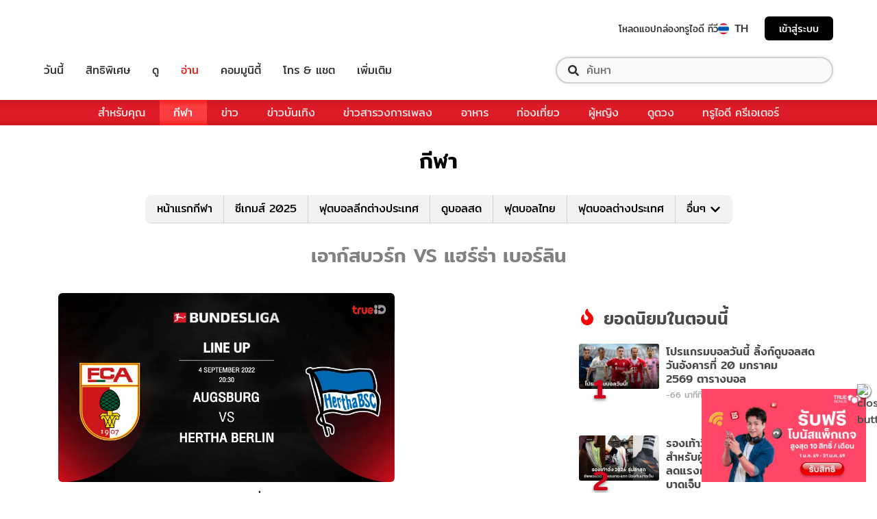

--- FILE ---
content_type: application/javascript; charset=UTF-8
request_url: https://sport.trueid.net/_next/static/chunks/42a8af9e484bb3061abf0f9a2fee6263d10e732d.641a3038eb033b67305a.js
body_size: 159323
content:
(window.webpackJsonp=window.webpackJsonp||[]).push([[22],{"+1YU":function(e,t,r){"use strict";t.__esModule=!0,t.default=void 0;t.default={SMALL:"small",MEDIUM:"medium",STANDARD:"standard",LARGE:"large",XLARGE:"xlarge"}},"+J7U":function(e,t,r){var n,a,i=r("We69"),o=r("4feL"),c=0,l=0;e.exports=function(e,t,r){var s=t&&r||0,u=t||[],d=(e=e||{}).node||n,p=void 0!==e.clockseq?e.clockseq:a;if(null==d||null==p){var f=i();null==d&&(d=n=[1|f[0],f[1],f[2],f[3],f[4],f[5]]),null==p&&(p=a=16383&(f[6]<<8|f[7]))}var m=void 0!==e.msecs?e.msecs:(new Date).getTime(),h=void 0!==e.nsecs?e.nsecs:l+1,g=m-c+(h-l)/1e4;if(g<0&&void 0===e.clockseq&&(p=p+1&16383),(g<0||m>c)&&void 0===e.nsecs&&(h=0),h>=1e4)throw new Error("uuid.v1(): Can't create more than 10M uuids/sec");c=m,l=h,a=p;var b=(1e4*(268435455&(m+=122192928e5))+h)%4294967296;u[s++]=b>>>24&255,u[s++]=b>>>16&255,u[s++]=b>>>8&255,u[s++]=255&b;var v=m/4294967296*1e4&268435455;u[s++]=v>>>8&255,u[s++]=255&v,u[s++]=v>>>24&15|16,u[s++]=v>>>16&255,u[s++]=p>>>8|128,u[s++]=255&p;for(var y=0;y<6;++y)u[s+y]=d[y];return t||o(u)}},"/xJh":function(e,t,r){"use strict";var n=r("vdEC"),a=r("63Ad");t.__esModule=!0,t.default=void 0;var i=a(r("NthX")),o=a(r("T1e2")),c=a(r("QKC2")),l=a(r("OvAC")),s=n(r("mXGw")),u=a(r("Xbl1")),d=function(e){function t(){for(var t,r=arguments.length,n=new Array(r),a=0;a<r;a++)n[a]=arguments[a];return t=e.call.apply(e,[this].concat(n))||this,(0,l.default)((0,o.default)(t),"state",{}),(0,l.default)((0,o.default)(t),"handleReady",(function(e){var r;return i.default.async((function(n){for(;;)switch(n.prev=n.next){case 0:return r=t.props.event,t.setState({api:e}),n.next=4,i.default.awrap(e.subscribe(r,t.handleChange));case 4:case"end":return n.stop()}}))})),(0,l.default)((0,o.default)(t),"handleChange",(function(){var e=t.props.onChange;e&&e.apply(void 0,arguments)})),t}(0,c.default)(t,e);var r=t.prototype;return r.componentWillUnmount=function(){var e=this.state.api,t=this.props.event;e&&e.unsubscribe(t,this.handleChange)},r.render=function(){var e=this.props.children;return s.default.createElement(u.default,{onReady:this.handleReady},e)},t}(s.Component);t.default=d,(0,l.default)(d,"defaultProps",{onChange:void 0})},"097F":function(e,t,r){"use strict";var n=this&&this.__importDefault||function(e){return e&&e.__esModule?e:{default:e}};Object.defineProperty(t,"__esModule",{value:!0}),t.decodeHTML=t.decodeHTMLStrict=t.decodeXML=void 0;var a=n(r("A993")),i=n(r("Mqr3")),o=n(r("NLIx")),c=n(r("bji3")),l=/&(?:[a-zA-Z0-9]+|#[xX][\da-fA-F]+|#\d+);/g;function s(e){var t=d(e);return function(e){return String(e).replace(l,t)}}t.decodeXML=s(o.default),t.decodeHTMLStrict=s(a.default);var u=function(e,t){return e<t?1:-1};function d(e){return function(t){if("#"===t.charAt(1)){var r=t.charAt(2);return"X"===r||"x"===r?c.default(parseInt(t.substr(3),16)):c.default(parseInt(t.substr(2),10))}return e[t.slice(1,-1)]||t}}t.decodeHTML=function(){for(var e=Object.keys(i.default).sort(u),t=Object.keys(a.default).sort(u),r=0,n=0;r<t.length;r++)e[n]===t[r]?(t[r]+=";?",n++):t[r]+=";";var o=new RegExp("&(?:"+t.join("|")+"|#[xX][\\da-fA-F]+;?|#\\d+;?)","g"),c=d(a.default);function l(e){return";"!==e.substr(-1)&&(e+=";"),c(e)}return function(e){return String(e).replace(o,l)}}()},"0A1Y":function(e,t,r){"use strict";Object.defineProperty(t,"__esModule",{value:!0}),t.uniqueSort=t.compareDocumentPosition=t.removeSubsets=void 0;var n=r("5s3i");function a(e,t){var r=[],a=[];if(e===t)return 0;for(var i=(0,n.hasChildren)(e)?e:e.parent;i;)r.unshift(i),i=i.parent;for(i=(0,n.hasChildren)(t)?t:t.parent;i;)a.unshift(i),i=i.parent;for(var o=Math.min(r.length,a.length),c=0;c<o&&r[c]===a[c];)c++;if(0===c)return 1;var l=r[c-1],s=l.children,u=r[c],d=a[c];return s.indexOf(u)>s.indexOf(d)?l===t?20:4:l===e?10:2}t.removeSubsets=function(e){for(var t=e.length;--t>=0;){var r=e[t];if(t>0&&e.lastIndexOf(r,t-1)>=0)e.splice(t,1);else for(var n=r.parent;n;n=n.parent)if(e.includes(n)){e.splice(t,1);break}}return e},t.compareDocumentPosition=a,t.uniqueSort=function(e){return(e=e.filter((function(e,t,r){return!r.includes(e,t+1)}))).sort((function(e,t){var r=a(e,t);return 2&r?-1:4&r?1:0})),e}},"0Msv":function(e,t,r){"use strict";var n,a=r("zID0"),i=r("iifl")(),o=r("sEQZ"),c=r("sGsi");if(i){var l=a("RegExp.prototype.exec"),s={},u=function(){throw s},d={toString:u,valueOf:u};"symbol"===typeof Symbol.toPrimitive&&(d[Symbol.toPrimitive]=u),n=function(e){if(!e||"object"!==typeof e)return!1;var t=c(e,"lastIndex");if(!(t&&o(t,"value")))return!1;try{l(e,d)}catch(r){return r===s}}}else{var p=a("Object.prototype.toString");n=function(e){return!(!e||"object"!==typeof e&&"function"!==typeof e)&&"[object RegExp]"===p(e)}}e.exports=n},"0R9P":function(e,t,r){"use strict";var n=function(e){return e!==e};e.exports=function(e,t){return 0===e&&0===t?1/e===1/t:e===t||!(!n(e)||!n(t))}},"1/58":function(e,t,r){"use strict";var n=r("63Ad");t.__esModule=!0,t.default=void 0;var a=n(r("NthX")),i=r("mXGw"),o=n(r("GKRF")),c=n(r("cLW2"));t.default=function(e){var t=(0,i.useContext)(c.default),r=t.handleInit,n=t.api;return(0,i.useState)((function(){var t;return a.default.async((function(n){for(;;)switch(n.prev=n.next){case 0:if(!o.default){n.next=5;break}return n.next=3,a.default.awrap(r());case 3:t=n.sent,e&&e(t);case 5:case"end":return n.stop()}}))})),[n,r]}},"24EC":function(e,t,r){"use strict";var n=r("YM6N"),a=r("8wr3"),i=Object;e.exports=n((function(){if(null==this||this!==i(this))throw new a("RegExp.prototype.flags getter called on non-object");var e="";return this.hasIndices&&(e+="d"),this.global&&(e+="g"),this.ignoreCase&&(e+="i"),this.multiline&&(e+="m"),this.dotAll&&(e+="s"),this.unicode&&(e+="u"),this.unicodeSets&&(e+="v"),this.sticky&&(e+="y"),e}),"get flags",!0)},"2W48":function(e,t,r){"use strict";r.r(t);var n=r("aNYv"),a=r("mXGw"),i=r.n(a),o=r("tYYL"),c=r("ZiLE"),l=r("MxVW"),s=r("pNU+"),u=r("8cIz"),d=r("mReo"),p=r.n(d),f=i.a.createElement,m=p()((function(){return r.e(140).then(r.bind(null,"hCm1"))}),{ssr:!1,loadableGenerated:{webpack:function(){return["hCm1"]},modules:["./sponsor_banner"]}});t.default=function(e){var t=e.topShelf,r=e.lang,a=e.isIndex,i=e.sponsorBanner,d=t||{},p=d.setting,h=d.liveTVChannel,g=d.shelfItems,b=void 0===g?[]:g,v=(p||{}).status,y=void 0===v?"off":v,x=!Object(s.isEmpty)(b)&&[null===b||void 0===b?void 0:b.slice(0,1),null===b||void 0===b?void 0:b.slice(1,3)],w=Object(n.a)(x,2),O=w[0],j=w[1];return f(c.f,{"data-testid":"topShelf-section"},f(u.Row,{className:"row-flex"},f(u.Col,{lg:8,sm:12},"on"===y?f(l.j,{settingLiveTV:p,liveTVChannel:h}):null,f(o.F,null,"off"===y?f(l.l,{keyIndex:0,data:O,titleShelf:"topShelf",lang:r,isIndex:a}):null,!Object(s.isEmpty)(b)&&!Object(s.isEmpty)(j)&&j.map((function(e,t){return f(l.h,{key:t,keyIndex:t+1,tagName:null,data:e,titleShelf:"topShelf",lang:r,isFirstImageBig:!0,itemIndex:b.indexOf(e)})})))),f(u.Col,{lg:4,sm:12},!Object(s.isEmpty)(i)&&f(m,{data:i}))))}},"2tSK":function(e,t,r){var n=r("We69"),a=r("4feL");e.exports=function(e,t,r){var i=t&&r||0;"string"==typeof e&&(t="binary"===e?new Array(16):null,e=null);var o=(e=e||{}).random||(e.rng||n)();if(o[6]=15&o[6]|64,o[8]=63&o[8]|128,t)for(var c=0;c<16;++c)t[i+c]=o[c];return t||a(o)}},"34J8":function(e,t,r){var n=r("Bkr1");function a(){var t,r,i="function"==typeof Symbol?Symbol:{},o=i.iterator||"@@iterator",c=i.toStringTag||"@@toStringTag";function l(e,a,i,o){var c=a&&a.prototype instanceof u?a:u,l=Object.create(c.prototype);return n(l,"_invoke",function(e,n,a){var i,o,c,l=0,u=a||[],d=!1,p={p:0,n:0,v:t,a:f,f:f.bind(t,4),d:function(e,r){return i=e,o=0,c=t,p.n=r,s}};function f(e,n){for(o=e,c=n,r=0;!d&&l&&!a&&r<u.length;r++){var a,i=u[r],f=p.p,m=i[2];e>3?(a=m===n)&&(c=i[(o=i[4])?5:(o=3,3)],i[4]=i[5]=t):i[0]<=f&&((a=e<2&&f<i[1])?(o=0,p.v=n,p.n=i[1]):f<m&&(a=e<3||i[0]>n||n>m)&&(i[4]=e,i[5]=n,p.n=m,o=0))}if(a||e>1)return s;throw d=!0,n}return function(a,u,m){if(l>1)throw TypeError("Generator is already running");for(d&&1===u&&f(u,m),o=u,c=m;(r=o<2?t:c)||!d;){i||(o?o<3?(o>1&&(p.n=-1),f(o,c)):p.n=c:p.v=c);try{if(l=2,i){if(o||(a="next"),r=i[a]){if(!(r=r.call(i,c)))throw TypeError("iterator result is not an object");if(!r.done)return r;c=r.value,o<2&&(o=0)}else 1===o&&(r=i.return)&&r.call(i),o<2&&(c=TypeError("The iterator does not provide a '"+a+"' method"),o=1);i=t}else if((r=(d=p.n<0)?c:e.call(n,p))!==s)break}catch(r){i=t,o=1,c=r}finally{l=1}}return{value:r,done:d}}}(e,i,o),!0),l}var s={};function u(){}function d(){}function p(){}r=Object.getPrototypeOf;var f=[][o]?r(r([][o]())):(n(r={},o,(function(){return this})),r),m=p.prototype=u.prototype=Object.create(f);function h(e){return Object.setPrototypeOf?Object.setPrototypeOf(e,p):(e.__proto__=p,n(e,c,"GeneratorFunction")),e.prototype=Object.create(m),e}return d.prototype=p,n(m,"constructor",p),n(p,"constructor",d),d.displayName="GeneratorFunction",n(p,c,"GeneratorFunction"),n(m),n(m,c,"Generator"),n(m,o,(function(){return this})),n(m,"toString",(function(){return"[object Generator]"})),(e.exports=a=function(){return{w:l,m:h}},e.exports.__esModule=!0,e.exports.default=e.exports)()}e.exports=a,e.exports.__esModule=!0,e.exports.default=e.exports},"4U7e":function(e,t,r){"use strict";Object.defineProperty(t,"__esModule",{value:!0});var n=function(){function e(e,t){void 0===e&&(e=!1),this.addClosingSlash=e,Array.isArray(t)?this.voidTags=t.reduce((function(e,t){return e.add(t.toLowerCase())}),new Set):this.voidTags=["area","base","br","col","embed","hr","img","input","link","meta","param","source","track","wbr"].reduce((function(e,t){return e.add(t)}),new Set)}return e.prototype.formatNode=function(e,t,r){var n=this.addClosingSlash,a=n&&t&&!t.endsWith(" ")?" ":"",i=n?"".concat(a,"/"):"";return this.isVoidElement(e.toLowerCase())?"<".concat(e).concat(t).concat(i,">"):"<".concat(e).concat(t,">").concat(r,"</").concat(e,">")},e.prototype.isVoidElement=function(e){return this.voidTags.has(e)},e}();t.default=n},"4feL":function(e,t){for(var r=[],n=0;n<256;++n)r[n]=(n+256).toString(16).substr(1);e.exports=function(e,t){var n=t||0,a=r;return[a[e[n++]],a[e[n++]],a[e[n++]],a[e[n++]],"-",a[e[n++]],a[e[n++]],"-",a[e[n++]],a[e[n++]],"-",a[e[n++]],a[e[n++]],"-",a[e[n++]],a[e[n++]],a[e[n++]],a[e[n++]],a[e[n++]],a[e[n++]]].join("")}},"5JMU":function(e,t,r){"use strict";function n(e){if(e.prev&&(e.prev.next=e.next),e.next&&(e.next.prev=e.prev),e.parent){var t=e.parent.children;t.splice(t.lastIndexOf(e),1)}}Object.defineProperty(t,"__esModule",{value:!0}),t.prepend=t.prependChild=t.append=t.appendChild=t.replaceElement=t.removeElement=void 0,t.removeElement=n,t.replaceElement=function(e,t){var r=t.prev=e.prev;r&&(r.next=t);var n=t.next=e.next;n&&(n.prev=t);var a=t.parent=e.parent;if(a){var i=a.children;i[i.lastIndexOf(e)]=t}},t.appendChild=function(e,t){if(n(t),t.next=null,t.parent=e,e.children.push(t)>1){var r=e.children[e.children.length-2];r.next=t,t.prev=r}else t.prev=null},t.append=function(e,t){n(t);var r=e.parent,a=e.next;if(t.next=a,t.prev=e,e.next=t,t.parent=r,a){if(a.prev=t,r){var i=r.children;i.splice(i.lastIndexOf(a),0,t)}}else r&&r.children.push(t)},t.prependChild=function(e,t){if(n(t),t.parent=e,t.prev=null,1!==e.children.unshift(t)){var r=e.children[1];r.prev=t,t.next=r}else t.next=null},t.prepend=function(e,t){n(t);var r=e.parent;if(r){var a=r.children;a.splice(a.indexOf(e),0,t)}e.prev&&(e.prev.next=t),t.parent=r,t.prev=e.prev,t.next=e,e.prev=t}},"5R4H":function(e,t,r){"use strict";(function(t){var r="__global_unique_id__";e.exports=function(){return t[r]=(t[r]||0)+1}}).call(this,r("pCvA"))},"5Xt8":function(e,t,r){"use strict";r.d(t,"a",(function(){return a}));var n=r("mXGw"),a=r.n(n).a.createContext({})},"5s3i":function(e,t,r){"use strict";var n=this&&this.__createBinding||(Object.create?function(e,t,r,n){void 0===n&&(n=r);var a=Object.getOwnPropertyDescriptor(t,r);a&&("get"in a?t.__esModule:!a.writable&&!a.configurable)||(a={enumerable:!0,get:function(){return t[r]}}),Object.defineProperty(e,n,a)}:function(e,t,r,n){void 0===n&&(n=r),e[n]=t[r]}),a=this&&this.__exportStar||function(e,t){for(var r in e)"default"===r||Object.prototype.hasOwnProperty.call(t,r)||n(t,e,r)};Object.defineProperty(t,"__esModule",{value:!0}),t.DomHandler=void 0;var i=r("n4Ac"),o=r("h9dR");a(r("h9dR"),t);var c=/\s+/g,l={normalizeWhitespace:!1,withStartIndices:!1,withEndIndices:!1,xmlMode:!1},s=function(){function e(e,t,r){this.dom=[],this.root=new o.Document(this.dom),this.done=!1,this.tagStack=[this.root],this.lastNode=null,this.parser=null,"function"===typeof t&&(r=t,t=l),"object"===typeof e&&(t=e,e=void 0),this.callback=null!==e&&void 0!==e?e:null,this.options=null!==t&&void 0!==t?t:l,this.elementCB=null!==r&&void 0!==r?r:null}return e.prototype.onparserinit=function(e){this.parser=e},e.prototype.onreset=function(){this.dom=[],this.root=new o.Document(this.dom),this.done=!1,this.tagStack=[this.root],this.lastNode=null,this.parser=null},e.prototype.onend=function(){this.done||(this.done=!0,this.parser=null,this.handleCallback(null))},e.prototype.onerror=function(e){this.handleCallback(e)},e.prototype.onclosetag=function(){this.lastNode=null;var e=this.tagStack.pop();this.options.withEndIndices&&(e.endIndex=this.parser.endIndex),this.elementCB&&this.elementCB(e)},e.prototype.onopentag=function(e,t){var r=this.options.xmlMode?i.ElementType.Tag:void 0,n=new o.Element(e,t,void 0,r);this.addNode(n),this.tagStack.push(n)},e.prototype.ontext=function(e){var t=this.options.normalizeWhitespace,r=this.lastNode;if(r&&r.type===i.ElementType.Text)t?r.data=(r.data+e).replace(c," "):r.data+=e,this.options.withEndIndices&&(r.endIndex=this.parser.endIndex);else{t&&(e=e.replace(c," "));var n=new o.Text(e);this.addNode(n),this.lastNode=n}},e.prototype.oncomment=function(e){if(this.lastNode&&this.lastNode.type===i.ElementType.Comment)this.lastNode.data+=e;else{var t=new o.Comment(e);this.addNode(t),this.lastNode=t}},e.prototype.oncommentend=function(){this.lastNode=null},e.prototype.oncdatastart=function(){var e=new o.Text(""),t=new o.NodeWithChildren(i.ElementType.CDATA,[e]);this.addNode(t),e.parent=t,this.lastNode=e},e.prototype.oncdataend=function(){this.lastNode=null},e.prototype.onprocessinginstruction=function(e,t){var r=new o.ProcessingInstruction(e,t);this.addNode(r)},e.prototype.handleCallback=function(e){if("function"===typeof this.callback)this.callback(e,this.dom);else if(e)throw e},e.prototype.addNode=function(e){var t=this.tagStack[this.tagStack.length-1],r=t.children[t.children.length-1];this.options.withStartIndices&&(e.startIndex=this.parser.startIndex),this.options.withEndIndices&&(e.endIndex=this.parser.endIndex),t.children.push(e),r&&(e.prev=r,r.next=e),e.parent=t,this.lastNode=null},e}();t.DomHandler=s,t.default=s},"6RtU":function(e,t,r){"use strict";Object.defineProperty(t,"__esModule",{value:!0}),t.getFeed=void 0;var n=r("nTo8"),a=r("KIT2");t.getFeed=function(e){var t=l(d,e);return t?"feed"===t.name?function(e){var t,r=e.children,n={type:"atom",items:(0,a.getElementsByTagName)("entry",r).map((function(e){var t,r=e.children,n={media:c(r)};u(n,"id","id",r),u(n,"title","title",r);var a=null===(t=l("link",r))||void 0===t?void 0:t.attribs.href;a&&(n.link=a);var i=s("summary",r)||s("content",r);i&&(n.description=i);var o=s("updated",r);return o&&(n.pubDate=new Date(o)),n}))};u(n,"id","id",r),u(n,"title","title",r);var i=null===(t=l("link",r))||void 0===t?void 0:t.attribs.href;i&&(n.link=i);u(n,"description","subtitle",r);var o=s("updated",r);o&&(n.updated=new Date(o));return u(n,"author","email",r,!0),n}(t):function(e){var t,r,n=null!==(r=null===(t=l("channel",e.children))||void 0===t?void 0:t.children)&&void 0!==r?r:[],i={type:e.name.substr(0,3),id:"",items:(0,a.getElementsByTagName)("item",e.children).map((function(e){var t=e.children,r={media:c(t)};u(r,"id","guid",t),u(r,"title","title",t),u(r,"link","link",t),u(r,"description","description",t);var n=s("pubDate",t);return n&&(r.pubDate=new Date(n)),r}))};u(i,"title","title",n),u(i,"link","link",n),u(i,"description","description",n);var o=s("lastBuildDate",n);o&&(i.updated=new Date(o));return u(i,"author","managingEditor",n,!0),i}(t):null};var i=["url","type","lang"],o=["fileSize","bitrate","framerate","samplingrate","channels","duration","height","width"];function c(e){return(0,a.getElementsByTagName)("media:content",e).map((function(e){for(var t=e.attribs,r={medium:t.medium,isDefault:!!t.isDefault},n=0,a=i;n<a.length;n++){t[s=a[n]]&&(r[s]=t[s])}for(var c=0,l=o;c<l.length;c++){var s;t[s=l[c]]&&(r[s]=parseInt(t[s],10))}return t.expression&&(r.expression=t.expression),r}))}function l(e,t){return(0,a.getElementsByTagName)(e,t,!0,1)[0]}function s(e,t,r){return void 0===r&&(r=!1),(0,n.textContent)((0,a.getElementsByTagName)(e,t,r,1)).trim()}function u(e,t,r,n,a){void 0===a&&(a=!1);var i=s(r,n,a);i&&(e[t]=i)}function d(e){return"rss"===e||"feed"===e||"rdf:RDF"===e}},"6y4k":function(e,t,r){"use strict";var n=this&&this.__createBinding||(Object.create?function(e,t,r,n){void 0===n&&(n=r);var a=Object.getOwnPropertyDescriptor(t,r);a&&("get"in a?t.__esModule:!a.writable&&!a.configurable)||(a={enumerable:!0,get:function(){return t[r]}}),Object.defineProperty(e,n,a)}:function(e,t,r,n){void 0===n&&(n=r),e[n]=t[r]}),a=this&&this.__setModuleDefault||(Object.create?function(e,t){Object.defineProperty(e,"default",{enumerable:!0,value:t})}:function(e,t){e.default=t}),i=this&&this.__importStar||function(e){if(e&&e.__esModule)return e;var t={};if(null!=e)for(var r in e)"default"!==r&&Object.prototype.hasOwnProperty.call(e,r)&&n(t,e,r);return a(t,e),t};Object.defineProperty(t,"__esModule",{value:!0}),t.aliases=t.pseudos=t.filters=t.is=t.selectOne=t.selectAll=t.prepareContext=t._compileToken=t._compileUnsafe=t.compile=void 0;var o=i(r("k7E8")),c=r("gqxn"),l=r("j779"),s=r("OozS"),u=function(e,t){return e===t},d={adapter:o,equals:u};function p(e){var t,r,n,a,i=null!==e&&void 0!==e?e:d;return null!==(t=i.adapter)&&void 0!==t||(i.adapter=o),null!==(r=i.equals)&&void 0!==r||(i.equals=null!==(a=null===(n=i.adapter)||void 0===n?void 0:n.equals)&&void 0!==a?a:u),i}function f(e){return function(t,r,n){var a=p(r);return e(t,a,n)}}function m(e){return function(t,r,n){var a=p(n);"function"!==typeof t&&(t=(0,l.compileUnsafe)(t,a,r));var i=h(r,a.adapter,t.shouldTestNextSiblings);return e(t,i,a)}}function h(e,t,r){return void 0===r&&(r=!1),r&&(e=function(e,t){for(var r=Array.isArray(e)?e.slice(0):[e],n=r.length,a=0;a<n;a++){var i=(0,s.getNextSiblings)(r[a],t);r.push.apply(r,i)}return r}(e,t)),Array.isArray(e)?t.removeSubsets(e):t.getChildren(e)}t.compile=f(l.compile),t._compileUnsafe=f(l.compileUnsafe),t._compileToken=f(l.compileToken),t.prepareContext=h,t.selectAll=m((function(e,t,r){return e!==c.falseFunc&&t&&0!==t.length?r.adapter.findAll(e,t):[]})),t.selectOne=m((function(e,t,r){return e!==c.falseFunc&&t&&0!==t.length?r.adapter.findOne(e,t):null})),t.is=function(e,t,r){var n=p(r);return("function"===typeof t?t:(0,l.compile)(t,n))(e)},t.default=t.selectAll;var g=r("STnc");Object.defineProperty(t,"filters",{enumerable:!0,get:function(){return g.filters}}),Object.defineProperty(t,"pseudos",{enumerable:!0,get:function(){return g.pseudos}}),Object.defineProperty(t,"aliases",{enumerable:!0,get:function(){return g.aliases}})},"73GF":function(e,t,r){"use strict";var n=r("iifl")(),a=r("zID0")("Object.prototype.toString"),i=function(e){return!(n&&e&&"object"===typeof e&&Symbol.toStringTag in e)&&"[object Arguments]"===a(e)},o=function(e){return!!i(e)||null!==e&&"object"===typeof e&&"length"in e&&"number"===typeof e.length&&e.length>=0&&"[object Array]"!==a(e)&&"callee"in e&&"[object Function]"===a(e.callee)},c=function(){return i(arguments)}();i.isLegacyArguments=o,e.exports=c?i:o},"7jdz":function(e,t,r){"use strict";var n=r("Fcif"),a=r("+I+c"),i=r("0942"),o=r("7L9N"),c=r("mXGw"),l=r.n(c),s=r("W0B4"),u=r.n(s),d=r("Pdg1"),p=r("8Jek"),f=r.n(p),m=r("5Xt8"),h=r("U/6f"),g=["className","cssModule","direction","isOpen","group","size","nav","setActiveFromChild","active","addonType","tag","menuRole"],b={a11y:u.a.bool,disabled:u.a.bool,direction:u.a.oneOf(["up","down","left","right"]),group:u.a.bool,isOpen:u.a.bool,nav:u.a.bool,active:u.a.bool,addonType:u.a.oneOfType([u.a.bool,u.a.oneOf(["prepend","append"])]),size:u.a.string,tag:h.n,toggle:u.a.func,children:u.a.node,className:u.a.string,cssModule:u.a.object,inNavbar:u.a.bool,setActiveFromChild:u.a.bool,menuRole:u.a.oneOf(["listbox","menu"])},v=[h.i.space,h.i.enter,h.i.up,h.i.down,h.i.end,h.i.home],y=function(e){function t(t){var r;return(r=e.call(this,t)||this).addEvents=r.addEvents.bind(Object(i.a)(r)),r.handleDocumentClick=r.handleDocumentClick.bind(Object(i.a)(r)),r.handleKeyDown=r.handleKeyDown.bind(Object(i.a)(r)),r.removeEvents=r.removeEvents.bind(Object(i.a)(r)),r.toggle=r.toggle.bind(Object(i.a)(r)),r.handleMenuRef=r.handleMenuRef.bind(Object(i.a)(r)),r.containerRef=l.a.createRef(),r.menuRef=l.a.createRef(),r}Object(o.a)(t,e);var r=t.prototype;return r.handleMenuRef=function(e){this.menuRef.current=e},r.getContextValue=function(){return{toggle:this.toggle,isOpen:this.props.isOpen,direction:"down"===this.props.direction&&this.props.dropup?"up":this.props.direction,inNavbar:this.props.inNavbar,disabled:this.props.disabled,onMenuRef:this.handleMenuRef,menuRole:this.props.menuRole}},r.componentDidMount=function(){this.handleProps()},r.componentDidUpdate=function(e){this.props.isOpen!==e.isOpen&&this.handleProps()},r.componentWillUnmount=function(){this.removeEvents()},r.getContainer=function(){return this.containerRef.current},r.getMenu=function(){return this.menuRef.current},r.getMenuCtrl=function(){return this._$menuCtrl?this._$menuCtrl:(this._$menuCtrl=this.getContainer().querySelector("[aria-expanded]"),this._$menuCtrl)},r.getItemType=function(){return"listbox"===this.context.menuRole?"option":"menuitem"},r.getMenuItems=function(){var e=this.getMenu()||this.getContainer();return[].slice.call(e.querySelectorAll('[role="'+this.getItemType()+'"]'))},r.addEvents=function(){var e=this;["click","touchstart","keyup"].forEach((function(t){return document.addEventListener(t,e.handleDocumentClick,!0)}))},r.removeEvents=function(){var e=this;["click","touchstart","keyup"].forEach((function(t){return document.removeEventListener(t,e.handleDocumentClick,!0)}))},r.handleDocumentClick=function(e){if(!e||3!==e.which&&("keyup"!==e.type||e.which===h.i.tab)){var t=this.getContainer(),r=this.getMenu(),n=t.contains(e.target)&&t!==e.target,a=r&&r.contains(e.target)&&r!==e.target;(!n&&!a||"keyup"===e.type&&e.which!==h.i.tab)&&this.toggle(e)}},r.handleKeyDown=function(e){var t=this,r="menuitem"===e.target.getAttribute("role")||"option"===e.target.getAttribute("role"),n=this.getMenuCtrl()===e.target,a=h.i.tab===e.which;if(!(/input|textarea/i.test(e.target.tagName)||a&&!this.props.a11y||a&&!r&&!n)&&((-1!==v.indexOf(e.which)||e.which>=48&&e.which<=90)&&e.preventDefault(),!this.props.disabled&&(n&&([h.i.space,h.i.enter,h.i.up,h.i.down].indexOf(e.which)>-1?(this.props.isOpen||this.toggle(e),setTimeout((function(){return t.getMenuItems()[0].focus()}))):this.props.isOpen&&a?(e.preventDefault(),this.getMenuItems()[0].focus()):this.props.isOpen&&e.which===h.i.esc&&this.toggle(e)),this.props.isOpen&&r)))if([h.i.tab,h.i.esc].indexOf(e.which)>-1)this.toggle(e),this.getMenuCtrl().focus();else if([h.i.space,h.i.enter].indexOf(e.which)>-1)e.target.click(),this.getMenuCtrl().focus();else if([h.i.down,h.i.up].indexOf(e.which)>-1||[h.i.n,h.i.p].indexOf(e.which)>-1&&e.ctrlKey){var i=this.getMenuItems(),o=i.indexOf(e.target);h.i.up===e.which||h.i.p===e.which&&e.ctrlKey?o=0!==o?o-1:i.length-1:(h.i.down===e.which||h.i.n===e.which&&e.ctrlKey)&&(o=o===i.length-1?0:o+1),i[o].focus()}else if(h.i.end===e.which){var c=this.getMenuItems();c[c.length-1].focus()}else if(h.i.home===e.which){this.getMenuItems()[0].focus()}else if(e.which>=48&&e.which<=90)for(var l=this.getMenuItems(),s=String.fromCharCode(e.which).toLowerCase(),u=0;u<l.length;u+=1){if((l[u].textContent&&l[u].textContent[0].toLowerCase())===s){l[u].focus();break}}},r.handleProps=function(){this.props.isOpen?this.addEvents():this.removeEvents()},r.toggle=function(e){return this.props.disabled?e&&e.preventDefault():this.props.toggle(e)},r.render=function(){var e,t,r=Object(h.k)(this.props,["toggle","disabled","inNavbar","a11y"]),i=r.className,o=r.cssModule,c=r.direction,s=r.isOpen,u=r.group,p=r.size,b=r.nav,v=r.setActiveFromChild,y=r.active,x=r.addonType,w=r.tag,O=(r.menuRole,Object(a.a)(r,g)),j=w||(b?"li":"div"),E=!1;v&&l.a.Children.map(this.props.children[1].props.children,(function(e){e&&e.props.active&&(E=!0)}));var C=Object(h.j)(f()(i,"down"!==c&&"drop"+c,!(!b||!y)&&"active",!(!v||!E)&&"active",((e={})["input-group-"+x]=x,e["btn-group"]=u,e["btn-group-"+p]=!!p,e.dropdown=!u&&!x,e.show=s,e["nav-item"]=b,e)),o);return(l.a.createElement(m.a.Provider,{value:this.getContextValue()},l.a.createElement(d.c,null,l.a.createElement(j,Object(n.a)({},O,((t={})["string"===typeof j?"ref":"innerRef"]=this.containerRef,t),{onKeyDown:this.handleKeyDown,className:C})))))},t}(l.a.Component);y.propTypes=b,y.defaultProps={a11y:!0,isOpen:!1,direction:"down",nav:!1,active:!1,addonType:!1,inNavbar:!1,setActiveFromChild:!1},t.a=y},"85Cz":function(e,t,r){var n=r("e+GP").default;e.exports=function(e){if(null!=e){var t=e["function"==typeof Symbol&&Symbol.iterator||"@@iterator"],r=0;if(t)return t.call(e);if("function"==typeof e.next)return e;if(!isNaN(e.length))return{next:function(){return e&&r>=e.length&&(e=void 0),{value:e&&e[r++],done:!e}}}}throw new TypeError(n(e)+" is not iterable")},e.exports.__esModule=!0,e.exports.default=e.exports},"8f2m":function(e,t,r){"use strict";var n=r("vdEC"),a=r("63Ad");t.__esModule=!0,t.default=void 0;var i=a(r("8VmE")),o=a(r("QKC2")),c=a(r("OvAC")),l=n(r("mXGw")),s=a(r("dgf6")),u=a(r("XLsQ")),d=function(e){function t(){return e.apply(this,arguments)||this}(0,o.default)(t,e);var r=t.prototype;return r.componentDidUpdate=function(){(0,this.props.handleParse)()},r.render=function(){var e=this.props,t=e.style,r=e.href,n=void 0===r?(0,u.default)():r,a=e.width,i=e.showSocialContext,o=e.showMetaData,c=e.children,s=e.skin;return l.default.createElement("div",{className:"fb-group",style:t,"data-href":n,"data-width":a,"data-show-social-context":i,"data-show-metadata":o,"data-skin":s},c)},t}(l.PureComponent);(0,c.default)(d,"defaultProps",{showSocialContext:void 0,showMetaData:void 0,width:void 0,children:void 0,style:void 0,href:void 0,skin:void 0});var p=(0,l.forwardRef)((function(e,t){return l.default.createElement(s.default,null,(function(r){var n=r.handleParse;return l.default.createElement(d,(0,i.default)({},e,{handleParse:n,ref:t}))}))}));t.default=p},"8jIs":function(e,t,r){"use strict";var n=r("KltT"),a=r("ZQMo");e.exports=function(){var e=n();return a(Object,{is:e},{is:function(){return Object.is!==e}}),e}},"98Fk":function(e,t,r){"use strict";var n;Object.defineProperty(t,"__esModule",{value:!0}),function(e){e[e.ELEMENT_NODE=1]="ELEMENT_NODE",e[e.TEXT_NODE=3]="TEXT_NODE",e[e.COMMENT_NODE=8]="COMMENT_NODE"}(n||(n={})),t.default=n},A993:function(e){e.exports=JSON.parse('{"Aacute":"\xc1","aacute":"\xe1","Abreve":"\u0102","abreve":"\u0103","ac":"\u223e","acd":"\u223f","acE":"\u223e\u0333","Acirc":"\xc2","acirc":"\xe2","acute":"\xb4","Acy":"\u0410","acy":"\u0430","AElig":"\xc6","aelig":"\xe6","af":"\u2061","Afr":"\ud835\udd04","afr":"\ud835\udd1e","Agrave":"\xc0","agrave":"\xe0","alefsym":"\u2135","aleph":"\u2135","Alpha":"\u0391","alpha":"\u03b1","Amacr":"\u0100","amacr":"\u0101","amalg":"\u2a3f","amp":"&","AMP":"&","andand":"\u2a55","And":"\u2a53","and":"\u2227","andd":"\u2a5c","andslope":"\u2a58","andv":"\u2a5a","ang":"\u2220","ange":"\u29a4","angle":"\u2220","angmsdaa":"\u29a8","angmsdab":"\u29a9","angmsdac":"\u29aa","angmsdad":"\u29ab","angmsdae":"\u29ac","angmsdaf":"\u29ad","angmsdag":"\u29ae","angmsdah":"\u29af","angmsd":"\u2221","angrt":"\u221f","angrtvb":"\u22be","angrtvbd":"\u299d","angsph":"\u2222","angst":"\xc5","angzarr":"\u237c","Aogon":"\u0104","aogon":"\u0105","Aopf":"\ud835\udd38","aopf":"\ud835\udd52","apacir":"\u2a6f","ap":"\u2248","apE":"\u2a70","ape":"\u224a","apid":"\u224b","apos":"\'","ApplyFunction":"\u2061","approx":"\u2248","approxeq":"\u224a","Aring":"\xc5","aring":"\xe5","Ascr":"\ud835\udc9c","ascr":"\ud835\udcb6","Assign":"\u2254","ast":"*","asymp":"\u2248","asympeq":"\u224d","Atilde":"\xc3","atilde":"\xe3","Auml":"\xc4","auml":"\xe4","awconint":"\u2233","awint":"\u2a11","backcong":"\u224c","backepsilon":"\u03f6","backprime":"\u2035","backsim":"\u223d","backsimeq":"\u22cd","Backslash":"\u2216","Barv":"\u2ae7","barvee":"\u22bd","barwed":"\u2305","Barwed":"\u2306","barwedge":"\u2305","bbrk":"\u23b5","bbrktbrk":"\u23b6","bcong":"\u224c","Bcy":"\u0411","bcy":"\u0431","bdquo":"\u201e","becaus":"\u2235","because":"\u2235","Because":"\u2235","bemptyv":"\u29b0","bepsi":"\u03f6","bernou":"\u212c","Bernoullis":"\u212c","Beta":"\u0392","beta":"\u03b2","beth":"\u2136","between":"\u226c","Bfr":"\ud835\udd05","bfr":"\ud835\udd1f","bigcap":"\u22c2","bigcirc":"\u25ef","bigcup":"\u22c3","bigodot":"\u2a00","bigoplus":"\u2a01","bigotimes":"\u2a02","bigsqcup":"\u2a06","bigstar":"\u2605","bigtriangledown":"\u25bd","bigtriangleup":"\u25b3","biguplus":"\u2a04","bigvee":"\u22c1","bigwedge":"\u22c0","bkarow":"\u290d","blacklozenge":"\u29eb","blacksquare":"\u25aa","blacktriangle":"\u25b4","blacktriangledown":"\u25be","blacktriangleleft":"\u25c2","blacktriangleright":"\u25b8","blank":"\u2423","blk12":"\u2592","blk14":"\u2591","blk34":"\u2593","block":"\u2588","bne":"=\u20e5","bnequiv":"\u2261\u20e5","bNot":"\u2aed","bnot":"\u2310","Bopf":"\ud835\udd39","bopf":"\ud835\udd53","bot":"\u22a5","bottom":"\u22a5","bowtie":"\u22c8","boxbox":"\u29c9","boxdl":"\u2510","boxdL":"\u2555","boxDl":"\u2556","boxDL":"\u2557","boxdr":"\u250c","boxdR":"\u2552","boxDr":"\u2553","boxDR":"\u2554","boxh":"\u2500","boxH":"\u2550","boxhd":"\u252c","boxHd":"\u2564","boxhD":"\u2565","boxHD":"\u2566","boxhu":"\u2534","boxHu":"\u2567","boxhU":"\u2568","boxHU":"\u2569","boxminus":"\u229f","boxplus":"\u229e","boxtimes":"\u22a0","boxul":"\u2518","boxuL":"\u255b","boxUl":"\u255c","boxUL":"\u255d","boxur":"\u2514","boxuR":"\u2558","boxUr":"\u2559","boxUR":"\u255a","boxv":"\u2502","boxV":"\u2551","boxvh":"\u253c","boxvH":"\u256a","boxVh":"\u256b","boxVH":"\u256c","boxvl":"\u2524","boxvL":"\u2561","boxVl":"\u2562","boxVL":"\u2563","boxvr":"\u251c","boxvR":"\u255e","boxVr":"\u255f","boxVR":"\u2560","bprime":"\u2035","breve":"\u02d8","Breve":"\u02d8","brvbar":"\xa6","bscr":"\ud835\udcb7","Bscr":"\u212c","bsemi":"\u204f","bsim":"\u223d","bsime":"\u22cd","bsolb":"\u29c5","bsol":"\\\\","bsolhsub":"\u27c8","bull":"\u2022","bullet":"\u2022","bump":"\u224e","bumpE":"\u2aae","bumpe":"\u224f","Bumpeq":"\u224e","bumpeq":"\u224f","Cacute":"\u0106","cacute":"\u0107","capand":"\u2a44","capbrcup":"\u2a49","capcap":"\u2a4b","cap":"\u2229","Cap":"\u22d2","capcup":"\u2a47","capdot":"\u2a40","CapitalDifferentialD":"\u2145","caps":"\u2229\ufe00","caret":"\u2041","caron":"\u02c7","Cayleys":"\u212d","ccaps":"\u2a4d","Ccaron":"\u010c","ccaron":"\u010d","Ccedil":"\xc7","ccedil":"\xe7","Ccirc":"\u0108","ccirc":"\u0109","Cconint":"\u2230","ccups":"\u2a4c","ccupssm":"\u2a50","Cdot":"\u010a","cdot":"\u010b","cedil":"\xb8","Cedilla":"\xb8","cemptyv":"\u29b2","cent":"\xa2","centerdot":"\xb7","CenterDot":"\xb7","cfr":"\ud835\udd20","Cfr":"\u212d","CHcy":"\u0427","chcy":"\u0447","check":"\u2713","checkmark":"\u2713","Chi":"\u03a7","chi":"\u03c7","circ":"\u02c6","circeq":"\u2257","circlearrowleft":"\u21ba","circlearrowright":"\u21bb","circledast":"\u229b","circledcirc":"\u229a","circleddash":"\u229d","CircleDot":"\u2299","circledR":"\xae","circledS":"\u24c8","CircleMinus":"\u2296","CirclePlus":"\u2295","CircleTimes":"\u2297","cir":"\u25cb","cirE":"\u29c3","cire":"\u2257","cirfnint":"\u2a10","cirmid":"\u2aef","cirscir":"\u29c2","ClockwiseContourIntegral":"\u2232","CloseCurlyDoubleQuote":"\u201d","CloseCurlyQuote":"\u2019","clubs":"\u2663","clubsuit":"\u2663","colon":":","Colon":"\u2237","Colone":"\u2a74","colone":"\u2254","coloneq":"\u2254","comma":",","commat":"@","comp":"\u2201","compfn":"\u2218","complement":"\u2201","complexes":"\u2102","cong":"\u2245","congdot":"\u2a6d","Congruent":"\u2261","conint":"\u222e","Conint":"\u222f","ContourIntegral":"\u222e","copf":"\ud835\udd54","Copf":"\u2102","coprod":"\u2210","Coproduct":"\u2210","copy":"\xa9","COPY":"\xa9","copysr":"\u2117","CounterClockwiseContourIntegral":"\u2233","crarr":"\u21b5","cross":"\u2717","Cross":"\u2a2f","Cscr":"\ud835\udc9e","cscr":"\ud835\udcb8","csub":"\u2acf","csube":"\u2ad1","csup":"\u2ad0","csupe":"\u2ad2","ctdot":"\u22ef","cudarrl":"\u2938","cudarrr":"\u2935","cuepr":"\u22de","cuesc":"\u22df","cularr":"\u21b6","cularrp":"\u293d","cupbrcap":"\u2a48","cupcap":"\u2a46","CupCap":"\u224d","cup":"\u222a","Cup":"\u22d3","cupcup":"\u2a4a","cupdot":"\u228d","cupor":"\u2a45","cups":"\u222a\ufe00","curarr":"\u21b7","curarrm":"\u293c","curlyeqprec":"\u22de","curlyeqsucc":"\u22df","curlyvee":"\u22ce","curlywedge":"\u22cf","curren":"\xa4","curvearrowleft":"\u21b6","curvearrowright":"\u21b7","cuvee":"\u22ce","cuwed":"\u22cf","cwconint":"\u2232","cwint":"\u2231","cylcty":"\u232d","dagger":"\u2020","Dagger":"\u2021","daleth":"\u2138","darr":"\u2193","Darr":"\u21a1","dArr":"\u21d3","dash":"\u2010","Dashv":"\u2ae4","dashv":"\u22a3","dbkarow":"\u290f","dblac":"\u02dd","Dcaron":"\u010e","dcaron":"\u010f","Dcy":"\u0414","dcy":"\u0434","ddagger":"\u2021","ddarr":"\u21ca","DD":"\u2145","dd":"\u2146","DDotrahd":"\u2911","ddotseq":"\u2a77","deg":"\xb0","Del":"\u2207","Delta":"\u0394","delta":"\u03b4","demptyv":"\u29b1","dfisht":"\u297f","Dfr":"\ud835\udd07","dfr":"\ud835\udd21","dHar":"\u2965","dharl":"\u21c3","dharr":"\u21c2","DiacriticalAcute":"\xb4","DiacriticalDot":"\u02d9","DiacriticalDoubleAcute":"\u02dd","DiacriticalGrave":"`","DiacriticalTilde":"\u02dc","diam":"\u22c4","diamond":"\u22c4","Diamond":"\u22c4","diamondsuit":"\u2666","diams":"\u2666","die":"\xa8","DifferentialD":"\u2146","digamma":"\u03dd","disin":"\u22f2","div":"\xf7","divide":"\xf7","divideontimes":"\u22c7","divonx":"\u22c7","DJcy":"\u0402","djcy":"\u0452","dlcorn":"\u231e","dlcrop":"\u230d","dollar":"$","Dopf":"\ud835\udd3b","dopf":"\ud835\udd55","Dot":"\xa8","dot":"\u02d9","DotDot":"\u20dc","doteq":"\u2250","doteqdot":"\u2251","DotEqual":"\u2250","dotminus":"\u2238","dotplus":"\u2214","dotsquare":"\u22a1","doublebarwedge":"\u2306","DoubleContourIntegral":"\u222f","DoubleDot":"\xa8","DoubleDownArrow":"\u21d3","DoubleLeftArrow":"\u21d0","DoubleLeftRightArrow":"\u21d4","DoubleLeftTee":"\u2ae4","DoubleLongLeftArrow":"\u27f8","DoubleLongLeftRightArrow":"\u27fa","DoubleLongRightArrow":"\u27f9","DoubleRightArrow":"\u21d2","DoubleRightTee":"\u22a8","DoubleUpArrow":"\u21d1","DoubleUpDownArrow":"\u21d5","DoubleVerticalBar":"\u2225","DownArrowBar":"\u2913","downarrow":"\u2193","DownArrow":"\u2193","Downarrow":"\u21d3","DownArrowUpArrow":"\u21f5","DownBreve":"\u0311","downdownarrows":"\u21ca","downharpoonleft":"\u21c3","downharpoonright":"\u21c2","DownLeftRightVector":"\u2950","DownLeftTeeVector":"\u295e","DownLeftVectorBar":"\u2956","DownLeftVector":"\u21bd","DownRightTeeVector":"\u295f","DownRightVectorBar":"\u2957","DownRightVector":"\u21c1","DownTeeArrow":"\u21a7","DownTee":"\u22a4","drbkarow":"\u2910","drcorn":"\u231f","drcrop":"\u230c","Dscr":"\ud835\udc9f","dscr":"\ud835\udcb9","DScy":"\u0405","dscy":"\u0455","dsol":"\u29f6","Dstrok":"\u0110","dstrok":"\u0111","dtdot":"\u22f1","dtri":"\u25bf","dtrif":"\u25be","duarr":"\u21f5","duhar":"\u296f","dwangle":"\u29a6","DZcy":"\u040f","dzcy":"\u045f","dzigrarr":"\u27ff","Eacute":"\xc9","eacute":"\xe9","easter":"\u2a6e","Ecaron":"\u011a","ecaron":"\u011b","Ecirc":"\xca","ecirc":"\xea","ecir":"\u2256","ecolon":"\u2255","Ecy":"\u042d","ecy":"\u044d","eDDot":"\u2a77","Edot":"\u0116","edot":"\u0117","eDot":"\u2251","ee":"\u2147","efDot":"\u2252","Efr":"\ud835\udd08","efr":"\ud835\udd22","eg":"\u2a9a","Egrave":"\xc8","egrave":"\xe8","egs":"\u2a96","egsdot":"\u2a98","el":"\u2a99","Element":"\u2208","elinters":"\u23e7","ell":"\u2113","els":"\u2a95","elsdot":"\u2a97","Emacr":"\u0112","emacr":"\u0113","empty":"\u2205","emptyset":"\u2205","EmptySmallSquare":"\u25fb","emptyv":"\u2205","EmptyVerySmallSquare":"\u25ab","emsp13":"\u2004","emsp14":"\u2005","emsp":"\u2003","ENG":"\u014a","eng":"\u014b","ensp":"\u2002","Eogon":"\u0118","eogon":"\u0119","Eopf":"\ud835\udd3c","eopf":"\ud835\udd56","epar":"\u22d5","eparsl":"\u29e3","eplus":"\u2a71","epsi":"\u03b5","Epsilon":"\u0395","epsilon":"\u03b5","epsiv":"\u03f5","eqcirc":"\u2256","eqcolon":"\u2255","eqsim":"\u2242","eqslantgtr":"\u2a96","eqslantless":"\u2a95","Equal":"\u2a75","equals":"=","EqualTilde":"\u2242","equest":"\u225f","Equilibrium":"\u21cc","equiv":"\u2261","equivDD":"\u2a78","eqvparsl":"\u29e5","erarr":"\u2971","erDot":"\u2253","escr":"\u212f","Escr":"\u2130","esdot":"\u2250","Esim":"\u2a73","esim":"\u2242","Eta":"\u0397","eta":"\u03b7","ETH":"\xd0","eth":"\xf0","Euml":"\xcb","euml":"\xeb","euro":"\u20ac","excl":"!","exist":"\u2203","Exists":"\u2203","expectation":"\u2130","exponentiale":"\u2147","ExponentialE":"\u2147","fallingdotseq":"\u2252","Fcy":"\u0424","fcy":"\u0444","female":"\u2640","ffilig":"\ufb03","fflig":"\ufb00","ffllig":"\ufb04","Ffr":"\ud835\udd09","ffr":"\ud835\udd23","filig":"\ufb01","FilledSmallSquare":"\u25fc","FilledVerySmallSquare":"\u25aa","fjlig":"fj","flat":"\u266d","fllig":"\ufb02","fltns":"\u25b1","fnof":"\u0192","Fopf":"\ud835\udd3d","fopf":"\ud835\udd57","forall":"\u2200","ForAll":"\u2200","fork":"\u22d4","forkv":"\u2ad9","Fouriertrf":"\u2131","fpartint":"\u2a0d","frac12":"\xbd","frac13":"\u2153","frac14":"\xbc","frac15":"\u2155","frac16":"\u2159","frac18":"\u215b","frac23":"\u2154","frac25":"\u2156","frac34":"\xbe","frac35":"\u2157","frac38":"\u215c","frac45":"\u2158","frac56":"\u215a","frac58":"\u215d","frac78":"\u215e","frasl":"\u2044","frown":"\u2322","fscr":"\ud835\udcbb","Fscr":"\u2131","gacute":"\u01f5","Gamma":"\u0393","gamma":"\u03b3","Gammad":"\u03dc","gammad":"\u03dd","gap":"\u2a86","Gbreve":"\u011e","gbreve":"\u011f","Gcedil":"\u0122","Gcirc":"\u011c","gcirc":"\u011d","Gcy":"\u0413","gcy":"\u0433","Gdot":"\u0120","gdot":"\u0121","ge":"\u2265","gE":"\u2267","gEl":"\u2a8c","gel":"\u22db","geq":"\u2265","geqq":"\u2267","geqslant":"\u2a7e","gescc":"\u2aa9","ges":"\u2a7e","gesdot":"\u2a80","gesdoto":"\u2a82","gesdotol":"\u2a84","gesl":"\u22db\ufe00","gesles":"\u2a94","Gfr":"\ud835\udd0a","gfr":"\ud835\udd24","gg":"\u226b","Gg":"\u22d9","ggg":"\u22d9","gimel":"\u2137","GJcy":"\u0403","gjcy":"\u0453","gla":"\u2aa5","gl":"\u2277","glE":"\u2a92","glj":"\u2aa4","gnap":"\u2a8a","gnapprox":"\u2a8a","gne":"\u2a88","gnE":"\u2269","gneq":"\u2a88","gneqq":"\u2269","gnsim":"\u22e7","Gopf":"\ud835\udd3e","gopf":"\ud835\udd58","grave":"`","GreaterEqual":"\u2265","GreaterEqualLess":"\u22db","GreaterFullEqual":"\u2267","GreaterGreater":"\u2aa2","GreaterLess":"\u2277","GreaterSlantEqual":"\u2a7e","GreaterTilde":"\u2273","Gscr":"\ud835\udca2","gscr":"\u210a","gsim":"\u2273","gsime":"\u2a8e","gsiml":"\u2a90","gtcc":"\u2aa7","gtcir":"\u2a7a","gt":">","GT":">","Gt":"\u226b","gtdot":"\u22d7","gtlPar":"\u2995","gtquest":"\u2a7c","gtrapprox":"\u2a86","gtrarr":"\u2978","gtrdot":"\u22d7","gtreqless":"\u22db","gtreqqless":"\u2a8c","gtrless":"\u2277","gtrsim":"\u2273","gvertneqq":"\u2269\ufe00","gvnE":"\u2269\ufe00","Hacek":"\u02c7","hairsp":"\u200a","half":"\xbd","hamilt":"\u210b","HARDcy":"\u042a","hardcy":"\u044a","harrcir":"\u2948","harr":"\u2194","hArr":"\u21d4","harrw":"\u21ad","Hat":"^","hbar":"\u210f","Hcirc":"\u0124","hcirc":"\u0125","hearts":"\u2665","heartsuit":"\u2665","hellip":"\u2026","hercon":"\u22b9","hfr":"\ud835\udd25","Hfr":"\u210c","HilbertSpace":"\u210b","hksearow":"\u2925","hkswarow":"\u2926","hoarr":"\u21ff","homtht":"\u223b","hookleftarrow":"\u21a9","hookrightarrow":"\u21aa","hopf":"\ud835\udd59","Hopf":"\u210d","horbar":"\u2015","HorizontalLine":"\u2500","hscr":"\ud835\udcbd","Hscr":"\u210b","hslash":"\u210f","Hstrok":"\u0126","hstrok":"\u0127","HumpDownHump":"\u224e","HumpEqual":"\u224f","hybull":"\u2043","hyphen":"\u2010","Iacute":"\xcd","iacute":"\xed","ic":"\u2063","Icirc":"\xce","icirc":"\xee","Icy":"\u0418","icy":"\u0438","Idot":"\u0130","IEcy":"\u0415","iecy":"\u0435","iexcl":"\xa1","iff":"\u21d4","ifr":"\ud835\udd26","Ifr":"\u2111","Igrave":"\xcc","igrave":"\xec","ii":"\u2148","iiiint":"\u2a0c","iiint":"\u222d","iinfin":"\u29dc","iiota":"\u2129","IJlig":"\u0132","ijlig":"\u0133","Imacr":"\u012a","imacr":"\u012b","image":"\u2111","ImaginaryI":"\u2148","imagline":"\u2110","imagpart":"\u2111","imath":"\u0131","Im":"\u2111","imof":"\u22b7","imped":"\u01b5","Implies":"\u21d2","incare":"\u2105","in":"\u2208","infin":"\u221e","infintie":"\u29dd","inodot":"\u0131","intcal":"\u22ba","int":"\u222b","Int":"\u222c","integers":"\u2124","Integral":"\u222b","intercal":"\u22ba","Intersection":"\u22c2","intlarhk":"\u2a17","intprod":"\u2a3c","InvisibleComma":"\u2063","InvisibleTimes":"\u2062","IOcy":"\u0401","iocy":"\u0451","Iogon":"\u012e","iogon":"\u012f","Iopf":"\ud835\udd40","iopf":"\ud835\udd5a","Iota":"\u0399","iota":"\u03b9","iprod":"\u2a3c","iquest":"\xbf","iscr":"\ud835\udcbe","Iscr":"\u2110","isin":"\u2208","isindot":"\u22f5","isinE":"\u22f9","isins":"\u22f4","isinsv":"\u22f3","isinv":"\u2208","it":"\u2062","Itilde":"\u0128","itilde":"\u0129","Iukcy":"\u0406","iukcy":"\u0456","Iuml":"\xcf","iuml":"\xef","Jcirc":"\u0134","jcirc":"\u0135","Jcy":"\u0419","jcy":"\u0439","Jfr":"\ud835\udd0d","jfr":"\ud835\udd27","jmath":"\u0237","Jopf":"\ud835\udd41","jopf":"\ud835\udd5b","Jscr":"\ud835\udca5","jscr":"\ud835\udcbf","Jsercy":"\u0408","jsercy":"\u0458","Jukcy":"\u0404","jukcy":"\u0454","Kappa":"\u039a","kappa":"\u03ba","kappav":"\u03f0","Kcedil":"\u0136","kcedil":"\u0137","Kcy":"\u041a","kcy":"\u043a","Kfr":"\ud835\udd0e","kfr":"\ud835\udd28","kgreen":"\u0138","KHcy":"\u0425","khcy":"\u0445","KJcy":"\u040c","kjcy":"\u045c","Kopf":"\ud835\udd42","kopf":"\ud835\udd5c","Kscr":"\ud835\udca6","kscr":"\ud835\udcc0","lAarr":"\u21da","Lacute":"\u0139","lacute":"\u013a","laemptyv":"\u29b4","lagran":"\u2112","Lambda":"\u039b","lambda":"\u03bb","lang":"\u27e8","Lang":"\u27ea","langd":"\u2991","langle":"\u27e8","lap":"\u2a85","Laplacetrf":"\u2112","laquo":"\xab","larrb":"\u21e4","larrbfs":"\u291f","larr":"\u2190","Larr":"\u219e","lArr":"\u21d0","larrfs":"\u291d","larrhk":"\u21a9","larrlp":"\u21ab","larrpl":"\u2939","larrsim":"\u2973","larrtl":"\u21a2","latail":"\u2919","lAtail":"\u291b","lat":"\u2aab","late":"\u2aad","lates":"\u2aad\ufe00","lbarr":"\u290c","lBarr":"\u290e","lbbrk":"\u2772","lbrace":"{","lbrack":"[","lbrke":"\u298b","lbrksld":"\u298f","lbrkslu":"\u298d","Lcaron":"\u013d","lcaron":"\u013e","Lcedil":"\u013b","lcedil":"\u013c","lceil":"\u2308","lcub":"{","Lcy":"\u041b","lcy":"\u043b","ldca":"\u2936","ldquo":"\u201c","ldquor":"\u201e","ldrdhar":"\u2967","ldrushar":"\u294b","ldsh":"\u21b2","le":"\u2264","lE":"\u2266","LeftAngleBracket":"\u27e8","LeftArrowBar":"\u21e4","leftarrow":"\u2190","LeftArrow":"\u2190","Leftarrow":"\u21d0","LeftArrowRightArrow":"\u21c6","leftarrowtail":"\u21a2","LeftCeiling":"\u2308","LeftDoubleBracket":"\u27e6","LeftDownTeeVector":"\u2961","LeftDownVectorBar":"\u2959","LeftDownVector":"\u21c3","LeftFloor":"\u230a","leftharpoondown":"\u21bd","leftharpoonup":"\u21bc","leftleftarrows":"\u21c7","leftrightarrow":"\u2194","LeftRightArrow":"\u2194","Leftrightarrow":"\u21d4","leftrightarrows":"\u21c6","leftrightharpoons":"\u21cb","leftrightsquigarrow":"\u21ad","LeftRightVector":"\u294e","LeftTeeArrow":"\u21a4","LeftTee":"\u22a3","LeftTeeVector":"\u295a","leftthreetimes":"\u22cb","LeftTriangleBar":"\u29cf","LeftTriangle":"\u22b2","LeftTriangleEqual":"\u22b4","LeftUpDownVector":"\u2951","LeftUpTeeVector":"\u2960","LeftUpVectorBar":"\u2958","LeftUpVector":"\u21bf","LeftVectorBar":"\u2952","LeftVector":"\u21bc","lEg":"\u2a8b","leg":"\u22da","leq":"\u2264","leqq":"\u2266","leqslant":"\u2a7d","lescc":"\u2aa8","les":"\u2a7d","lesdot":"\u2a7f","lesdoto":"\u2a81","lesdotor":"\u2a83","lesg":"\u22da\ufe00","lesges":"\u2a93","lessapprox":"\u2a85","lessdot":"\u22d6","lesseqgtr":"\u22da","lesseqqgtr":"\u2a8b","LessEqualGreater":"\u22da","LessFullEqual":"\u2266","LessGreater":"\u2276","lessgtr":"\u2276","LessLess":"\u2aa1","lesssim":"\u2272","LessSlantEqual":"\u2a7d","LessTilde":"\u2272","lfisht":"\u297c","lfloor":"\u230a","Lfr":"\ud835\udd0f","lfr":"\ud835\udd29","lg":"\u2276","lgE":"\u2a91","lHar":"\u2962","lhard":"\u21bd","lharu":"\u21bc","lharul":"\u296a","lhblk":"\u2584","LJcy":"\u0409","ljcy":"\u0459","llarr":"\u21c7","ll":"\u226a","Ll":"\u22d8","llcorner":"\u231e","Lleftarrow":"\u21da","llhard":"\u296b","lltri":"\u25fa","Lmidot":"\u013f","lmidot":"\u0140","lmoustache":"\u23b0","lmoust":"\u23b0","lnap":"\u2a89","lnapprox":"\u2a89","lne":"\u2a87","lnE":"\u2268","lneq":"\u2a87","lneqq":"\u2268","lnsim":"\u22e6","loang":"\u27ec","loarr":"\u21fd","lobrk":"\u27e6","longleftarrow":"\u27f5","LongLeftArrow":"\u27f5","Longleftarrow":"\u27f8","longleftrightarrow":"\u27f7","LongLeftRightArrow":"\u27f7","Longleftrightarrow":"\u27fa","longmapsto":"\u27fc","longrightarrow":"\u27f6","LongRightArrow":"\u27f6","Longrightarrow":"\u27f9","looparrowleft":"\u21ab","looparrowright":"\u21ac","lopar":"\u2985","Lopf":"\ud835\udd43","lopf":"\ud835\udd5d","loplus":"\u2a2d","lotimes":"\u2a34","lowast":"\u2217","lowbar":"_","LowerLeftArrow":"\u2199","LowerRightArrow":"\u2198","loz":"\u25ca","lozenge":"\u25ca","lozf":"\u29eb","lpar":"(","lparlt":"\u2993","lrarr":"\u21c6","lrcorner":"\u231f","lrhar":"\u21cb","lrhard":"\u296d","lrm":"\u200e","lrtri":"\u22bf","lsaquo":"\u2039","lscr":"\ud835\udcc1","Lscr":"\u2112","lsh":"\u21b0","Lsh":"\u21b0","lsim":"\u2272","lsime":"\u2a8d","lsimg":"\u2a8f","lsqb":"[","lsquo":"\u2018","lsquor":"\u201a","Lstrok":"\u0141","lstrok":"\u0142","ltcc":"\u2aa6","ltcir":"\u2a79","lt":"<","LT":"<","Lt":"\u226a","ltdot":"\u22d6","lthree":"\u22cb","ltimes":"\u22c9","ltlarr":"\u2976","ltquest":"\u2a7b","ltri":"\u25c3","ltrie":"\u22b4","ltrif":"\u25c2","ltrPar":"\u2996","lurdshar":"\u294a","luruhar":"\u2966","lvertneqq":"\u2268\ufe00","lvnE":"\u2268\ufe00","macr":"\xaf","male":"\u2642","malt":"\u2720","maltese":"\u2720","Map":"\u2905","map":"\u21a6","mapsto":"\u21a6","mapstodown":"\u21a7","mapstoleft":"\u21a4","mapstoup":"\u21a5","marker":"\u25ae","mcomma":"\u2a29","Mcy":"\u041c","mcy":"\u043c","mdash":"\u2014","mDDot":"\u223a","measuredangle":"\u2221","MediumSpace":"\u205f","Mellintrf":"\u2133","Mfr":"\ud835\udd10","mfr":"\ud835\udd2a","mho":"\u2127","micro":"\xb5","midast":"*","midcir":"\u2af0","mid":"\u2223","middot":"\xb7","minusb":"\u229f","minus":"\u2212","minusd":"\u2238","minusdu":"\u2a2a","MinusPlus":"\u2213","mlcp":"\u2adb","mldr":"\u2026","mnplus":"\u2213","models":"\u22a7","Mopf":"\ud835\udd44","mopf":"\ud835\udd5e","mp":"\u2213","mscr":"\ud835\udcc2","Mscr":"\u2133","mstpos":"\u223e","Mu":"\u039c","mu":"\u03bc","multimap":"\u22b8","mumap":"\u22b8","nabla":"\u2207","Nacute":"\u0143","nacute":"\u0144","nang":"\u2220\u20d2","nap":"\u2249","napE":"\u2a70\u0338","napid":"\u224b\u0338","napos":"\u0149","napprox":"\u2249","natural":"\u266e","naturals":"\u2115","natur":"\u266e","nbsp":"\xa0","nbump":"\u224e\u0338","nbumpe":"\u224f\u0338","ncap":"\u2a43","Ncaron":"\u0147","ncaron":"\u0148","Ncedil":"\u0145","ncedil":"\u0146","ncong":"\u2247","ncongdot":"\u2a6d\u0338","ncup":"\u2a42","Ncy":"\u041d","ncy":"\u043d","ndash":"\u2013","nearhk":"\u2924","nearr":"\u2197","neArr":"\u21d7","nearrow":"\u2197","ne":"\u2260","nedot":"\u2250\u0338","NegativeMediumSpace":"\u200b","NegativeThickSpace":"\u200b","NegativeThinSpace":"\u200b","NegativeVeryThinSpace":"\u200b","nequiv":"\u2262","nesear":"\u2928","nesim":"\u2242\u0338","NestedGreaterGreater":"\u226b","NestedLessLess":"\u226a","NewLine":"\\n","nexist":"\u2204","nexists":"\u2204","Nfr":"\ud835\udd11","nfr":"\ud835\udd2b","ngE":"\u2267\u0338","nge":"\u2271","ngeq":"\u2271","ngeqq":"\u2267\u0338","ngeqslant":"\u2a7e\u0338","nges":"\u2a7e\u0338","nGg":"\u22d9\u0338","ngsim":"\u2275","nGt":"\u226b\u20d2","ngt":"\u226f","ngtr":"\u226f","nGtv":"\u226b\u0338","nharr":"\u21ae","nhArr":"\u21ce","nhpar":"\u2af2","ni":"\u220b","nis":"\u22fc","nisd":"\u22fa","niv":"\u220b","NJcy":"\u040a","njcy":"\u045a","nlarr":"\u219a","nlArr":"\u21cd","nldr":"\u2025","nlE":"\u2266\u0338","nle":"\u2270","nleftarrow":"\u219a","nLeftarrow":"\u21cd","nleftrightarrow":"\u21ae","nLeftrightarrow":"\u21ce","nleq":"\u2270","nleqq":"\u2266\u0338","nleqslant":"\u2a7d\u0338","nles":"\u2a7d\u0338","nless":"\u226e","nLl":"\u22d8\u0338","nlsim":"\u2274","nLt":"\u226a\u20d2","nlt":"\u226e","nltri":"\u22ea","nltrie":"\u22ec","nLtv":"\u226a\u0338","nmid":"\u2224","NoBreak":"\u2060","NonBreakingSpace":"\xa0","nopf":"\ud835\udd5f","Nopf":"\u2115","Not":"\u2aec","not":"\xac","NotCongruent":"\u2262","NotCupCap":"\u226d","NotDoubleVerticalBar":"\u2226","NotElement":"\u2209","NotEqual":"\u2260","NotEqualTilde":"\u2242\u0338","NotExists":"\u2204","NotGreater":"\u226f","NotGreaterEqual":"\u2271","NotGreaterFullEqual":"\u2267\u0338","NotGreaterGreater":"\u226b\u0338","NotGreaterLess":"\u2279","NotGreaterSlantEqual":"\u2a7e\u0338","NotGreaterTilde":"\u2275","NotHumpDownHump":"\u224e\u0338","NotHumpEqual":"\u224f\u0338","notin":"\u2209","notindot":"\u22f5\u0338","notinE":"\u22f9\u0338","notinva":"\u2209","notinvb":"\u22f7","notinvc":"\u22f6","NotLeftTriangleBar":"\u29cf\u0338","NotLeftTriangle":"\u22ea","NotLeftTriangleEqual":"\u22ec","NotLess":"\u226e","NotLessEqual":"\u2270","NotLessGreater":"\u2278","NotLessLess":"\u226a\u0338","NotLessSlantEqual":"\u2a7d\u0338","NotLessTilde":"\u2274","NotNestedGreaterGreater":"\u2aa2\u0338","NotNestedLessLess":"\u2aa1\u0338","notni":"\u220c","notniva":"\u220c","notnivb":"\u22fe","notnivc":"\u22fd","NotPrecedes":"\u2280","NotPrecedesEqual":"\u2aaf\u0338","NotPrecedesSlantEqual":"\u22e0","NotReverseElement":"\u220c","NotRightTriangleBar":"\u29d0\u0338","NotRightTriangle":"\u22eb","NotRightTriangleEqual":"\u22ed","NotSquareSubset":"\u228f\u0338","NotSquareSubsetEqual":"\u22e2","NotSquareSuperset":"\u2290\u0338","NotSquareSupersetEqual":"\u22e3","NotSubset":"\u2282\u20d2","NotSubsetEqual":"\u2288","NotSucceeds":"\u2281","NotSucceedsEqual":"\u2ab0\u0338","NotSucceedsSlantEqual":"\u22e1","NotSucceedsTilde":"\u227f\u0338","NotSuperset":"\u2283\u20d2","NotSupersetEqual":"\u2289","NotTilde":"\u2241","NotTildeEqual":"\u2244","NotTildeFullEqual":"\u2247","NotTildeTilde":"\u2249","NotVerticalBar":"\u2224","nparallel":"\u2226","npar":"\u2226","nparsl":"\u2afd\u20e5","npart":"\u2202\u0338","npolint":"\u2a14","npr":"\u2280","nprcue":"\u22e0","nprec":"\u2280","npreceq":"\u2aaf\u0338","npre":"\u2aaf\u0338","nrarrc":"\u2933\u0338","nrarr":"\u219b","nrArr":"\u21cf","nrarrw":"\u219d\u0338","nrightarrow":"\u219b","nRightarrow":"\u21cf","nrtri":"\u22eb","nrtrie":"\u22ed","nsc":"\u2281","nsccue":"\u22e1","nsce":"\u2ab0\u0338","Nscr":"\ud835\udca9","nscr":"\ud835\udcc3","nshortmid":"\u2224","nshortparallel":"\u2226","nsim":"\u2241","nsime":"\u2244","nsimeq":"\u2244","nsmid":"\u2224","nspar":"\u2226","nsqsube":"\u22e2","nsqsupe":"\u22e3","nsub":"\u2284","nsubE":"\u2ac5\u0338","nsube":"\u2288","nsubset":"\u2282\u20d2","nsubseteq":"\u2288","nsubseteqq":"\u2ac5\u0338","nsucc":"\u2281","nsucceq":"\u2ab0\u0338","nsup":"\u2285","nsupE":"\u2ac6\u0338","nsupe":"\u2289","nsupset":"\u2283\u20d2","nsupseteq":"\u2289","nsupseteqq":"\u2ac6\u0338","ntgl":"\u2279","Ntilde":"\xd1","ntilde":"\xf1","ntlg":"\u2278","ntriangleleft":"\u22ea","ntrianglelefteq":"\u22ec","ntriangleright":"\u22eb","ntrianglerighteq":"\u22ed","Nu":"\u039d","nu":"\u03bd","num":"#","numero":"\u2116","numsp":"\u2007","nvap":"\u224d\u20d2","nvdash":"\u22ac","nvDash":"\u22ad","nVdash":"\u22ae","nVDash":"\u22af","nvge":"\u2265\u20d2","nvgt":">\u20d2","nvHarr":"\u2904","nvinfin":"\u29de","nvlArr":"\u2902","nvle":"\u2264\u20d2","nvlt":"<\u20d2","nvltrie":"\u22b4\u20d2","nvrArr":"\u2903","nvrtrie":"\u22b5\u20d2","nvsim":"\u223c\u20d2","nwarhk":"\u2923","nwarr":"\u2196","nwArr":"\u21d6","nwarrow":"\u2196","nwnear":"\u2927","Oacute":"\xd3","oacute":"\xf3","oast":"\u229b","Ocirc":"\xd4","ocirc":"\xf4","ocir":"\u229a","Ocy":"\u041e","ocy":"\u043e","odash":"\u229d","Odblac":"\u0150","odblac":"\u0151","odiv":"\u2a38","odot":"\u2299","odsold":"\u29bc","OElig":"\u0152","oelig":"\u0153","ofcir":"\u29bf","Ofr":"\ud835\udd12","ofr":"\ud835\udd2c","ogon":"\u02db","Ograve":"\xd2","ograve":"\xf2","ogt":"\u29c1","ohbar":"\u29b5","ohm":"\u03a9","oint":"\u222e","olarr":"\u21ba","olcir":"\u29be","olcross":"\u29bb","oline":"\u203e","olt":"\u29c0","Omacr":"\u014c","omacr":"\u014d","Omega":"\u03a9","omega":"\u03c9","Omicron":"\u039f","omicron":"\u03bf","omid":"\u29b6","ominus":"\u2296","Oopf":"\ud835\udd46","oopf":"\ud835\udd60","opar":"\u29b7","OpenCurlyDoubleQuote":"\u201c","OpenCurlyQuote":"\u2018","operp":"\u29b9","oplus":"\u2295","orarr":"\u21bb","Or":"\u2a54","or":"\u2228","ord":"\u2a5d","order":"\u2134","orderof":"\u2134","ordf":"\xaa","ordm":"\xba","origof":"\u22b6","oror":"\u2a56","orslope":"\u2a57","orv":"\u2a5b","oS":"\u24c8","Oscr":"\ud835\udcaa","oscr":"\u2134","Oslash":"\xd8","oslash":"\xf8","osol":"\u2298","Otilde":"\xd5","otilde":"\xf5","otimesas":"\u2a36","Otimes":"\u2a37","otimes":"\u2297","Ouml":"\xd6","ouml":"\xf6","ovbar":"\u233d","OverBar":"\u203e","OverBrace":"\u23de","OverBracket":"\u23b4","OverParenthesis":"\u23dc","para":"\xb6","parallel":"\u2225","par":"\u2225","parsim":"\u2af3","parsl":"\u2afd","part":"\u2202","PartialD":"\u2202","Pcy":"\u041f","pcy":"\u043f","percnt":"%","period":".","permil":"\u2030","perp":"\u22a5","pertenk":"\u2031","Pfr":"\ud835\udd13","pfr":"\ud835\udd2d","Phi":"\u03a6","phi":"\u03c6","phiv":"\u03d5","phmmat":"\u2133","phone":"\u260e","Pi":"\u03a0","pi":"\u03c0","pitchfork":"\u22d4","piv":"\u03d6","planck":"\u210f","planckh":"\u210e","plankv":"\u210f","plusacir":"\u2a23","plusb":"\u229e","pluscir":"\u2a22","plus":"+","plusdo":"\u2214","plusdu":"\u2a25","pluse":"\u2a72","PlusMinus":"\xb1","plusmn":"\xb1","plussim":"\u2a26","plustwo":"\u2a27","pm":"\xb1","Poincareplane":"\u210c","pointint":"\u2a15","popf":"\ud835\udd61","Popf":"\u2119","pound":"\xa3","prap":"\u2ab7","Pr":"\u2abb","pr":"\u227a","prcue":"\u227c","precapprox":"\u2ab7","prec":"\u227a","preccurlyeq":"\u227c","Precedes":"\u227a","PrecedesEqual":"\u2aaf","PrecedesSlantEqual":"\u227c","PrecedesTilde":"\u227e","preceq":"\u2aaf","precnapprox":"\u2ab9","precneqq":"\u2ab5","precnsim":"\u22e8","pre":"\u2aaf","prE":"\u2ab3","precsim":"\u227e","prime":"\u2032","Prime":"\u2033","primes":"\u2119","prnap":"\u2ab9","prnE":"\u2ab5","prnsim":"\u22e8","prod":"\u220f","Product":"\u220f","profalar":"\u232e","profline":"\u2312","profsurf":"\u2313","prop":"\u221d","Proportional":"\u221d","Proportion":"\u2237","propto":"\u221d","prsim":"\u227e","prurel":"\u22b0","Pscr":"\ud835\udcab","pscr":"\ud835\udcc5","Psi":"\u03a8","psi":"\u03c8","puncsp":"\u2008","Qfr":"\ud835\udd14","qfr":"\ud835\udd2e","qint":"\u2a0c","qopf":"\ud835\udd62","Qopf":"\u211a","qprime":"\u2057","Qscr":"\ud835\udcac","qscr":"\ud835\udcc6","quaternions":"\u210d","quatint":"\u2a16","quest":"?","questeq":"\u225f","quot":"\\"","QUOT":"\\"","rAarr":"\u21db","race":"\u223d\u0331","Racute":"\u0154","racute":"\u0155","radic":"\u221a","raemptyv":"\u29b3","rang":"\u27e9","Rang":"\u27eb","rangd":"\u2992","range":"\u29a5","rangle":"\u27e9","raquo":"\xbb","rarrap":"\u2975","rarrb":"\u21e5","rarrbfs":"\u2920","rarrc":"\u2933","rarr":"\u2192","Rarr":"\u21a0","rArr":"\u21d2","rarrfs":"\u291e","rarrhk":"\u21aa","rarrlp":"\u21ac","rarrpl":"\u2945","rarrsim":"\u2974","Rarrtl":"\u2916","rarrtl":"\u21a3","rarrw":"\u219d","ratail":"\u291a","rAtail":"\u291c","ratio":"\u2236","rationals":"\u211a","rbarr":"\u290d","rBarr":"\u290f","RBarr":"\u2910","rbbrk":"\u2773","rbrace":"}","rbrack":"]","rbrke":"\u298c","rbrksld":"\u298e","rbrkslu":"\u2990","Rcaron":"\u0158","rcaron":"\u0159","Rcedil":"\u0156","rcedil":"\u0157","rceil":"\u2309","rcub":"}","Rcy":"\u0420","rcy":"\u0440","rdca":"\u2937","rdldhar":"\u2969","rdquo":"\u201d","rdquor":"\u201d","rdsh":"\u21b3","real":"\u211c","realine":"\u211b","realpart":"\u211c","reals":"\u211d","Re":"\u211c","rect":"\u25ad","reg":"\xae","REG":"\xae","ReverseElement":"\u220b","ReverseEquilibrium":"\u21cb","ReverseUpEquilibrium":"\u296f","rfisht":"\u297d","rfloor":"\u230b","rfr":"\ud835\udd2f","Rfr":"\u211c","rHar":"\u2964","rhard":"\u21c1","rharu":"\u21c0","rharul":"\u296c","Rho":"\u03a1","rho":"\u03c1","rhov":"\u03f1","RightAngleBracket":"\u27e9","RightArrowBar":"\u21e5","rightarrow":"\u2192","RightArrow":"\u2192","Rightarrow":"\u21d2","RightArrowLeftArrow":"\u21c4","rightarrowtail":"\u21a3","RightCeiling":"\u2309","RightDoubleBracket":"\u27e7","RightDownTeeVector":"\u295d","RightDownVectorBar":"\u2955","RightDownVector":"\u21c2","RightFloor":"\u230b","rightharpoondown":"\u21c1","rightharpoonup":"\u21c0","rightleftarrows":"\u21c4","rightleftharpoons":"\u21cc","rightrightarrows":"\u21c9","rightsquigarrow":"\u219d","RightTeeArrow":"\u21a6","RightTee":"\u22a2","RightTeeVector":"\u295b","rightthreetimes":"\u22cc","RightTriangleBar":"\u29d0","RightTriangle":"\u22b3","RightTriangleEqual":"\u22b5","RightUpDownVector":"\u294f","RightUpTeeVector":"\u295c","RightUpVectorBar":"\u2954","RightUpVector":"\u21be","RightVectorBar":"\u2953","RightVector":"\u21c0","ring":"\u02da","risingdotseq":"\u2253","rlarr":"\u21c4","rlhar":"\u21cc","rlm":"\u200f","rmoustache":"\u23b1","rmoust":"\u23b1","rnmid":"\u2aee","roang":"\u27ed","roarr":"\u21fe","robrk":"\u27e7","ropar":"\u2986","ropf":"\ud835\udd63","Ropf":"\u211d","roplus":"\u2a2e","rotimes":"\u2a35","RoundImplies":"\u2970","rpar":")","rpargt":"\u2994","rppolint":"\u2a12","rrarr":"\u21c9","Rrightarrow":"\u21db","rsaquo":"\u203a","rscr":"\ud835\udcc7","Rscr":"\u211b","rsh":"\u21b1","Rsh":"\u21b1","rsqb":"]","rsquo":"\u2019","rsquor":"\u2019","rthree":"\u22cc","rtimes":"\u22ca","rtri":"\u25b9","rtrie":"\u22b5","rtrif":"\u25b8","rtriltri":"\u29ce","RuleDelayed":"\u29f4","ruluhar":"\u2968","rx":"\u211e","Sacute":"\u015a","sacute":"\u015b","sbquo":"\u201a","scap":"\u2ab8","Scaron":"\u0160","scaron":"\u0161","Sc":"\u2abc","sc":"\u227b","sccue":"\u227d","sce":"\u2ab0","scE":"\u2ab4","Scedil":"\u015e","scedil":"\u015f","Scirc":"\u015c","scirc":"\u015d","scnap":"\u2aba","scnE":"\u2ab6","scnsim":"\u22e9","scpolint":"\u2a13","scsim":"\u227f","Scy":"\u0421","scy":"\u0441","sdotb":"\u22a1","sdot":"\u22c5","sdote":"\u2a66","searhk":"\u2925","searr":"\u2198","seArr":"\u21d8","searrow":"\u2198","sect":"\xa7","semi":";","seswar":"\u2929","setminus":"\u2216","setmn":"\u2216","sext":"\u2736","Sfr":"\ud835\udd16","sfr":"\ud835\udd30","sfrown":"\u2322","sharp":"\u266f","SHCHcy":"\u0429","shchcy":"\u0449","SHcy":"\u0428","shcy":"\u0448","ShortDownArrow":"\u2193","ShortLeftArrow":"\u2190","shortmid":"\u2223","shortparallel":"\u2225","ShortRightArrow":"\u2192","ShortUpArrow":"\u2191","shy":"\xad","Sigma":"\u03a3","sigma":"\u03c3","sigmaf":"\u03c2","sigmav":"\u03c2","sim":"\u223c","simdot":"\u2a6a","sime":"\u2243","simeq":"\u2243","simg":"\u2a9e","simgE":"\u2aa0","siml":"\u2a9d","simlE":"\u2a9f","simne":"\u2246","simplus":"\u2a24","simrarr":"\u2972","slarr":"\u2190","SmallCircle":"\u2218","smallsetminus":"\u2216","smashp":"\u2a33","smeparsl":"\u29e4","smid":"\u2223","smile":"\u2323","smt":"\u2aaa","smte":"\u2aac","smtes":"\u2aac\ufe00","SOFTcy":"\u042c","softcy":"\u044c","solbar":"\u233f","solb":"\u29c4","sol":"/","Sopf":"\ud835\udd4a","sopf":"\ud835\udd64","spades":"\u2660","spadesuit":"\u2660","spar":"\u2225","sqcap":"\u2293","sqcaps":"\u2293\ufe00","sqcup":"\u2294","sqcups":"\u2294\ufe00","Sqrt":"\u221a","sqsub":"\u228f","sqsube":"\u2291","sqsubset":"\u228f","sqsubseteq":"\u2291","sqsup":"\u2290","sqsupe":"\u2292","sqsupset":"\u2290","sqsupseteq":"\u2292","square":"\u25a1","Square":"\u25a1","SquareIntersection":"\u2293","SquareSubset":"\u228f","SquareSubsetEqual":"\u2291","SquareSuperset":"\u2290","SquareSupersetEqual":"\u2292","SquareUnion":"\u2294","squarf":"\u25aa","squ":"\u25a1","squf":"\u25aa","srarr":"\u2192","Sscr":"\ud835\udcae","sscr":"\ud835\udcc8","ssetmn":"\u2216","ssmile":"\u2323","sstarf":"\u22c6","Star":"\u22c6","star":"\u2606","starf":"\u2605","straightepsilon":"\u03f5","straightphi":"\u03d5","strns":"\xaf","sub":"\u2282","Sub":"\u22d0","subdot":"\u2abd","subE":"\u2ac5","sube":"\u2286","subedot":"\u2ac3","submult":"\u2ac1","subnE":"\u2acb","subne":"\u228a","subplus":"\u2abf","subrarr":"\u2979","subset":"\u2282","Subset":"\u22d0","subseteq":"\u2286","subseteqq":"\u2ac5","SubsetEqual":"\u2286","subsetneq":"\u228a","subsetneqq":"\u2acb","subsim":"\u2ac7","subsub":"\u2ad5","subsup":"\u2ad3","succapprox":"\u2ab8","succ":"\u227b","succcurlyeq":"\u227d","Succeeds":"\u227b","SucceedsEqual":"\u2ab0","SucceedsSlantEqual":"\u227d","SucceedsTilde":"\u227f","succeq":"\u2ab0","succnapprox":"\u2aba","succneqq":"\u2ab6","succnsim":"\u22e9","succsim":"\u227f","SuchThat":"\u220b","sum":"\u2211","Sum":"\u2211","sung":"\u266a","sup1":"\xb9","sup2":"\xb2","sup3":"\xb3","sup":"\u2283","Sup":"\u22d1","supdot":"\u2abe","supdsub":"\u2ad8","supE":"\u2ac6","supe":"\u2287","supedot":"\u2ac4","Superset":"\u2283","SupersetEqual":"\u2287","suphsol":"\u27c9","suphsub":"\u2ad7","suplarr":"\u297b","supmult":"\u2ac2","supnE":"\u2acc","supne":"\u228b","supplus":"\u2ac0","supset":"\u2283","Supset":"\u22d1","supseteq":"\u2287","supseteqq":"\u2ac6","supsetneq":"\u228b","supsetneqq":"\u2acc","supsim":"\u2ac8","supsub":"\u2ad4","supsup":"\u2ad6","swarhk":"\u2926","swarr":"\u2199","swArr":"\u21d9","swarrow":"\u2199","swnwar":"\u292a","szlig":"\xdf","Tab":"\\t","target":"\u2316","Tau":"\u03a4","tau":"\u03c4","tbrk":"\u23b4","Tcaron":"\u0164","tcaron":"\u0165","Tcedil":"\u0162","tcedil":"\u0163","Tcy":"\u0422","tcy":"\u0442","tdot":"\u20db","telrec":"\u2315","Tfr":"\ud835\udd17","tfr":"\ud835\udd31","there4":"\u2234","therefore":"\u2234","Therefore":"\u2234","Theta":"\u0398","theta":"\u03b8","thetasym":"\u03d1","thetav":"\u03d1","thickapprox":"\u2248","thicksim":"\u223c","ThickSpace":"\u205f\u200a","ThinSpace":"\u2009","thinsp":"\u2009","thkap":"\u2248","thksim":"\u223c","THORN":"\xde","thorn":"\xfe","tilde":"\u02dc","Tilde":"\u223c","TildeEqual":"\u2243","TildeFullEqual":"\u2245","TildeTilde":"\u2248","timesbar":"\u2a31","timesb":"\u22a0","times":"\xd7","timesd":"\u2a30","tint":"\u222d","toea":"\u2928","topbot":"\u2336","topcir":"\u2af1","top":"\u22a4","Topf":"\ud835\udd4b","topf":"\ud835\udd65","topfork":"\u2ada","tosa":"\u2929","tprime":"\u2034","trade":"\u2122","TRADE":"\u2122","triangle":"\u25b5","triangledown":"\u25bf","triangleleft":"\u25c3","trianglelefteq":"\u22b4","triangleq":"\u225c","triangleright":"\u25b9","trianglerighteq":"\u22b5","tridot":"\u25ec","trie":"\u225c","triminus":"\u2a3a","TripleDot":"\u20db","triplus":"\u2a39","trisb":"\u29cd","tritime":"\u2a3b","trpezium":"\u23e2","Tscr":"\ud835\udcaf","tscr":"\ud835\udcc9","TScy":"\u0426","tscy":"\u0446","TSHcy":"\u040b","tshcy":"\u045b","Tstrok":"\u0166","tstrok":"\u0167","twixt":"\u226c","twoheadleftarrow":"\u219e","twoheadrightarrow":"\u21a0","Uacute":"\xda","uacute":"\xfa","uarr":"\u2191","Uarr":"\u219f","uArr":"\u21d1","Uarrocir":"\u2949","Ubrcy":"\u040e","ubrcy":"\u045e","Ubreve":"\u016c","ubreve":"\u016d","Ucirc":"\xdb","ucirc":"\xfb","Ucy":"\u0423","ucy":"\u0443","udarr":"\u21c5","Udblac":"\u0170","udblac":"\u0171","udhar":"\u296e","ufisht":"\u297e","Ufr":"\ud835\udd18","ufr":"\ud835\udd32","Ugrave":"\xd9","ugrave":"\xf9","uHar":"\u2963","uharl":"\u21bf","uharr":"\u21be","uhblk":"\u2580","ulcorn":"\u231c","ulcorner":"\u231c","ulcrop":"\u230f","ultri":"\u25f8","Umacr":"\u016a","umacr":"\u016b","uml":"\xa8","UnderBar":"_","UnderBrace":"\u23df","UnderBracket":"\u23b5","UnderParenthesis":"\u23dd","Union":"\u22c3","UnionPlus":"\u228e","Uogon":"\u0172","uogon":"\u0173","Uopf":"\ud835\udd4c","uopf":"\ud835\udd66","UpArrowBar":"\u2912","uparrow":"\u2191","UpArrow":"\u2191","Uparrow":"\u21d1","UpArrowDownArrow":"\u21c5","updownarrow":"\u2195","UpDownArrow":"\u2195","Updownarrow":"\u21d5","UpEquilibrium":"\u296e","upharpoonleft":"\u21bf","upharpoonright":"\u21be","uplus":"\u228e","UpperLeftArrow":"\u2196","UpperRightArrow":"\u2197","upsi":"\u03c5","Upsi":"\u03d2","upsih":"\u03d2","Upsilon":"\u03a5","upsilon":"\u03c5","UpTeeArrow":"\u21a5","UpTee":"\u22a5","upuparrows":"\u21c8","urcorn":"\u231d","urcorner":"\u231d","urcrop":"\u230e","Uring":"\u016e","uring":"\u016f","urtri":"\u25f9","Uscr":"\ud835\udcb0","uscr":"\ud835\udcca","utdot":"\u22f0","Utilde":"\u0168","utilde":"\u0169","utri":"\u25b5","utrif":"\u25b4","uuarr":"\u21c8","Uuml":"\xdc","uuml":"\xfc","uwangle":"\u29a7","vangrt":"\u299c","varepsilon":"\u03f5","varkappa":"\u03f0","varnothing":"\u2205","varphi":"\u03d5","varpi":"\u03d6","varpropto":"\u221d","varr":"\u2195","vArr":"\u21d5","varrho":"\u03f1","varsigma":"\u03c2","varsubsetneq":"\u228a\ufe00","varsubsetneqq":"\u2acb\ufe00","varsupsetneq":"\u228b\ufe00","varsupsetneqq":"\u2acc\ufe00","vartheta":"\u03d1","vartriangleleft":"\u22b2","vartriangleright":"\u22b3","vBar":"\u2ae8","Vbar":"\u2aeb","vBarv":"\u2ae9","Vcy":"\u0412","vcy":"\u0432","vdash":"\u22a2","vDash":"\u22a8","Vdash":"\u22a9","VDash":"\u22ab","Vdashl":"\u2ae6","veebar":"\u22bb","vee":"\u2228","Vee":"\u22c1","veeeq":"\u225a","vellip":"\u22ee","verbar":"|","Verbar":"\u2016","vert":"|","Vert":"\u2016","VerticalBar":"\u2223","VerticalLine":"|","VerticalSeparator":"\u2758","VerticalTilde":"\u2240","VeryThinSpace":"\u200a","Vfr":"\ud835\udd19","vfr":"\ud835\udd33","vltri":"\u22b2","vnsub":"\u2282\u20d2","vnsup":"\u2283\u20d2","Vopf":"\ud835\udd4d","vopf":"\ud835\udd67","vprop":"\u221d","vrtri":"\u22b3","Vscr":"\ud835\udcb1","vscr":"\ud835\udccb","vsubnE":"\u2acb\ufe00","vsubne":"\u228a\ufe00","vsupnE":"\u2acc\ufe00","vsupne":"\u228b\ufe00","Vvdash":"\u22aa","vzigzag":"\u299a","Wcirc":"\u0174","wcirc":"\u0175","wedbar":"\u2a5f","wedge":"\u2227","Wedge":"\u22c0","wedgeq":"\u2259","weierp":"\u2118","Wfr":"\ud835\udd1a","wfr":"\ud835\udd34","Wopf":"\ud835\udd4e","wopf":"\ud835\udd68","wp":"\u2118","wr":"\u2240","wreath":"\u2240","Wscr":"\ud835\udcb2","wscr":"\ud835\udccc","xcap":"\u22c2","xcirc":"\u25ef","xcup":"\u22c3","xdtri":"\u25bd","Xfr":"\ud835\udd1b","xfr":"\ud835\udd35","xharr":"\u27f7","xhArr":"\u27fa","Xi":"\u039e","xi":"\u03be","xlarr":"\u27f5","xlArr":"\u27f8","xmap":"\u27fc","xnis":"\u22fb","xodot":"\u2a00","Xopf":"\ud835\udd4f","xopf":"\ud835\udd69","xoplus":"\u2a01","xotime":"\u2a02","xrarr":"\u27f6","xrArr":"\u27f9","Xscr":"\ud835\udcb3","xscr":"\ud835\udccd","xsqcup":"\u2a06","xuplus":"\u2a04","xutri":"\u25b3","xvee":"\u22c1","xwedge":"\u22c0","Yacute":"\xdd","yacute":"\xfd","YAcy":"\u042f","yacy":"\u044f","Ycirc":"\u0176","ycirc":"\u0177","Ycy":"\u042b","ycy":"\u044b","yen":"\xa5","Yfr":"\ud835\udd1c","yfr":"\ud835\udd36","YIcy":"\u0407","yicy":"\u0457","Yopf":"\ud835\udd50","yopf":"\ud835\udd6a","Yscr":"\ud835\udcb4","yscr":"\ud835\udcce","YUcy":"\u042e","yucy":"\u044e","yuml":"\xff","Yuml":"\u0178","Zacute":"\u0179","zacute":"\u017a","Zcaron":"\u017d","zcaron":"\u017e","Zcy":"\u0417","zcy":"\u0437","Zdot":"\u017b","zdot":"\u017c","zeetrf":"\u2128","ZeroWidthSpace":"\u200b","Zeta":"\u0396","zeta":"\u03b6","zfr":"\ud835\udd37","Zfr":"\u2128","ZHcy":"\u0416","zhcy":"\u0436","zigrarr":"\u21dd","zopf":"\ud835\udd6b","Zopf":"\u2124","Zscr":"\ud835\udcb5","zscr":"\ud835\udccf","zwj":"\u200d","zwnj":"\u200c"}')},AEdO:function(e,t,r){var n=r("+J7U"),a=r("2tSK"),i=a;i.v1=n,i.v4=a,e.exports=i},AU1b:function(e,t,r){"use strict";var n=r("vdEC"),a=r("63Ad");t.__esModule=!0,t.default=void 0;var i=a(r("NthX")),o=a(r("8VmE")),c=a(r("T1e2")),l=a(r("QKC2")),s=a(r("OvAC")),u=n(r("mXGw")),d=a(r("nt7s")),p=a(r("eRgz")),f=function(e){function t(){for(var t,r=arguments.length,n=new Array(r),a=0;a<r;a++)n[a]=arguments[a];return t=e.call.apply(e,[this].concat(n))||this,(0,s.default)((0,c.default)(t),"handleClick",(function(e){var r,n,a,c,l;return i.default.async((function(s){for(;;)switch(s.prev=s.next){case 0:return e.preventDefault(),r=t.props,n=r.handleProcess,a=r.onCompleted,c=r.onError,l=r.onSuccess,s.prev=2,s.next=5,i.default.awrap(n((function(e){var r,n,c,l,s,u,d,p,f,m,h;return i.default.async((function(g){for(;;)switch(g.prev=g.next){case 0:return r=t.props,n=r.scope,c=r.fields,l=r.returnScopes,s=r.rerequest,u=r.reauthorize,d=r.eventKey,p={scope:n},f=[],l&&(p.return_scopes=!0),s&&f.push("rerequest"),u&&f.push("reauthenticate"),f.length&&(p.auth_type=f.join(",")),g.next=9,i.default.awrap(e.login(p));case 9:if("connected"===(m=g.sent).status){g.next=12;break}throw new Error("Unauthorized user");case 12:return g.next=14,i.default.awrap(e.getTokenDetailWithProfile({fields:c},m));case 14:if(h=g.sent,!a){g.next=18;break}return g.next=18,i.default.awrap(a((0,o.default)({},h,{eventKey:d})));case 18:return g.abrupt("return",h);case 19:case"end":return g.stop()}}))}),l));case 5:s.next=10;break;case 7:s.prev=7,s.t0=s.catch(2),c&&c(s.t0);case 10:case"end":return s.stop()}}),null,null,[[2,7]])})),t}return(0,l.default)(t,e),t.prototype.render=function(){var e=this.props,t=e.children,r=e.loading,n=e.error,a=e.data;return t({loading:r,handleClick:this.handleClick,error:n,data:a})},t}(u.Component);(0,s.default)(f,"defaultProps",{scope:"",fields:p.default,returnScopes:!1,rerequest:!1,reauthorize:!1,onCompleted:void 0,onError:void 0,eventKey:void 0});var m=(0,u.forwardRef)((function(e,t){return u.default.createElement(d.default,null,(function(r){var n=r.loading,a=r.handleProcess,i=r.data,c=r.error;return u.default.createElement(f,(0,o.default)({},e,{loading:n,handleProcess:a,data:i,error:c,ref:t}))}))}));t.default=m},BCRw:function(e,t,r){var n=r("kaDL"),a=r("34J8"),i=r("snbW"),o=r("S2lu"),c=r("rIky"),l=r("G4ur"),s=r("85Cz");function u(){"use strict";var t=a(),r=t.m(u),d=(Object.getPrototypeOf?Object.getPrototypeOf(r):r.__proto__).constructor;function p(e){var t="function"==typeof e&&e.constructor;return!!t&&(t===d||"GeneratorFunction"===(t.displayName||t.name))}var f={throw:1,return:2,break:3,continue:3};function m(e){var t,r;return function(n){t||(t={stop:function(){return r(n.a,2)},catch:function(){return n.v},abrupt:function(e,t){return r(n.a,f[e],t)},delegateYield:function(e,a,i){return t.resultName=a,r(n.d,s(e),i)},finish:function(e){return r(n.f,e)}},r=function(e,r,a){n.p=t.prev,n.n=t.next;try{return e(r,a)}finally{t.next=n.n}}),t.resultName&&(t[t.resultName]=n.v,t.resultName=void 0),t.sent=n.v,t.next=n.n;try{return e.call(this,t)}finally{n.p=t.prev,n.n=t.next}}}return(e.exports=u=function(){return{wrap:function(e,r,n,a){return t.w(m(e),r,n,a&&a.reverse())},isGeneratorFunction:p,mark:t.m,awrap:function(e,t){return new n(e,t)},AsyncIterator:c,async:function(e,t,r,n,a){return(p(t)?o:i)(m(e),t,r,n,a)},keys:l,values:s}},e.exports.__esModule=!0,e.exports.default=e.exports)()}e.exports=u,e.exports.__esModule=!0,e.exports.default=e.exports},BODl:function(e,t,r){"use strict";var n=r("63Ad");t.__esModule=!0,t.default=s;var a=n(r("8VmE")),i=n(r("PE9J")),o=n(r("mXGw")),c=n(r("VI3r")),l=n(r("AU1b"));function s(e){var t=e.children,r=e.className,n=e.spinner,a=e.spinnerConfig,s=(0,i.default)(e,["children","className","spinner","spinnerConfig"]);return o.default.createElement(l.default,s,(function(e){var i=e.loading,l=e.handleClick;return o.default.createElement("button",{type:"button",className:r,onClick:l,disabled:i},t,n&&i&&o.default.createElement(c.default,{config:a}))}))}s.defaultProps=(0,a.default)({},l.default.defaultProps,{className:void 0,spinnerConfig:{},spinner:!0})},Bkr1:function(e,t){function r(t,n,a,i){var o=Object.defineProperty;try{o({},"",{})}catch(t){o=0}e.exports=r=function(e,t,n,a){function i(t,n){r(e,t,(function(e){return this._invoke(t,n,e)}))}t?o?o(e,t,{value:n,enumerable:!a,configurable:!a,writable:!a}):e[t]=n:(i("next",0),i("throw",1),i("return",2))},e.exports.__esModule=!0,e.exports.default=e.exports,r(t,n,a,i)}e.exports=r,e.exports.__esModule=!0,e.exports.default=e.exports},BrYJ:function(e,t,r){"use strict";var n=r("vdEC"),a=r("63Ad");t.__esModule=!0,t.default=void 0;var i=a(r("8VmE")),o=a(r("QKC2")),c=a(r("OvAC")),l=n(r("mXGw")),s=a(r("dgf6")),u=a(r("XLsQ")),d=function(e){function t(){return e.apply(this,arguments)||this}(0,o.default)(t,e);var r=t.prototype;return r.componentDidUpdate=function(){(0,this.props.handleParse)()},r.render=function(){var e=this.props,t=e.style,r=e.href,n=void 0===r?(0,u.default)():r,a=e.tabs,i=e.hideCover,o=e.width,c=e.height,s=e.showFacepile,d=e.hideCTA,p=e.smallHeader,f=e.adaptContainerWidth,m=e.children;return l.default.createElement("div",{className:"fb-page",style:t,"data-tabs":a,"data-hide-cover":i,"data-show-facepile":s,"data-hide-cta":d,"data-href":n,"data-small-header":p,"data-adapt-container-width":f,"data-height":c,"data-width":o},m)},t}(l.PureComponent);(0,c.default)(d,"defaultProps",{width:void 0,height:void 0,tabs:void 0,hideCover:void 0,showFacepile:void 0,hideCTA:void 0,smallHeader:void 0,adaptContainerWidth:void 0,children:void 0,style:void 0,href:void 0});var p=(0,l.forwardRef)((function(e,t){return l.default.createElement(s.default,null,(function(r){var n=r.handleParse;return l.default.createElement(d,(0,i.default)({},e,{handleParse:n,ref:t}))}))}));t.default=p},"C/PY":function(e,t,r){"use strict";Object.defineProperty(t,"__esModule",{value:!0}),t.verifyPseudoArgs=t.pseudos=void 0,t.pseudos={empty:function(e,t){var r=t.adapter;return!r.getChildren(e).some((function(e){return r.isTag(e)||""!==r.getText(e)}))},"first-child":function(e,t){var r=t.adapter,n=t.equals,a=r.getSiblings(e).find((function(e){return r.isTag(e)}));return null!=a&&n(e,a)},"last-child":function(e,t){for(var r=t.adapter,n=t.equals,a=r.getSiblings(e),i=a.length-1;i>=0;i--){if(n(e,a[i]))return!0;if(r.isTag(a[i]))break}return!1},"first-of-type":function(e,t){for(var r=t.adapter,n=t.equals,a=r.getSiblings(e),i=r.getName(e),o=0;o<a.length;o++){var c=a[o];if(n(e,c))return!0;if(r.isTag(c)&&r.getName(c)===i)break}return!1},"last-of-type":function(e,t){for(var r=t.adapter,n=t.equals,a=r.getSiblings(e),i=r.getName(e),o=a.length-1;o>=0;o--){var c=a[o];if(n(e,c))return!0;if(r.isTag(c)&&r.getName(c)===i)break}return!1},"only-of-type":function(e,t){var r=t.adapter,n=t.equals,a=r.getName(e);return r.getSiblings(e).every((function(t){return n(e,t)||!r.isTag(t)||r.getName(t)!==a}))},"only-child":function(e,t){var r=t.adapter,n=t.equals;return r.getSiblings(e).every((function(t){return n(e,t)||!r.isTag(t)}))}},t.verifyPseudoArgs=function(e,t,r){if(null===r){if(e.length>2)throw new Error("pseudo-selector :".concat(t," requires an argument"))}else if(2===e.length)throw new Error("pseudo-selector :".concat(t," doesn't have any arguments"))}},CJhP:function(e,t,r){"use strict";Object.defineProperty(t,"__esModule",{value:!0});var n=r("LqGy");t.default=function(e,t){void 0===t&&(t={lowerCaseTagName:!1,comment:!1});var r=(0,n.base_parse)(e,t);return Boolean(1===r.length)}},Cc0z:function(e,t,r){"use strict";var n=r("Fcif"),a=r("+I+c"),i=r("0942"),o=r("7L9N"),c=r("mXGw"),l=r.n(c),s=r("W0B4"),u=r.n(s),d=r("8Jek"),p=r.n(d),f=r("5Xt8"),m=r("U/6f"),h=["className","cssModule","divider","tag","header","active","text"],g={children:u.a.node,active:u.a.bool,disabled:u.a.bool,divider:u.a.bool,tag:m.n,header:u.a.bool,onClick:u.a.func,className:u.a.string,cssModule:u.a.object,toggle:u.a.bool,text:u.a.bool},b=function(e){function t(t){var r;return(r=e.call(this,t)||this).onClick=r.onClick.bind(Object(i.a)(r)),r.getTabIndex=r.getTabIndex.bind(Object(i.a)(r)),r}Object(o.a)(t,e);var r=t.prototype;return r.getRole=function(){return"listbox"===this.context.menuRole?"option":"menuitem"},r.onClick=function(e){var t=this.props,r=t.disabled,n=t.header,a=t.divider,i=t.text;r||n||a||i?e.preventDefault():(this.props.onClick&&this.props.onClick(e),this.props.toggle&&this.context.toggle(e))},r.getTabIndex=function(){var e=this.props,t=e.disabled,r=e.header,n=e.divider,a=e.text;return t||r||n||a?"-1":"0"},r.render=function(){var e=this.getTabIndex(),t=e>-1?this.getRole():void 0,r=Object(m.k)(this.props,["toggle"]),i=r.className,o=r.cssModule,c=r.divider,s=r.tag,u=r.header,d=r.active,f=r.text,g=Object(a.a)(r,h),b=Object(m.j)(p()(i,{disabled:g.disabled,"dropdown-item":!c&&!u&&!f,active:d,"dropdown-header":u,"dropdown-divider":c,"dropdown-item-text":f}),o);return"button"===s&&(u?s="h6":c?s="div":g.href?s="a":f&&(s="span")),l.a.createElement(s,Object(n.a)({type:"button"===s&&(g.onClick||this.props.toggle)?"button":void 0},g,{tabIndex:e,role:t,className:b,onClick:this.onClick}))},t}(l.a.Component);b.propTypes=g,b.defaultProps={tag:"button",toggle:!0},b.contextType=f.a,t.a=b},CmXz:function(e,t,r){"use strict";var n=r("vdEC"),a=r("63Ad");t.__esModule=!0,t.default=void 0;var i=a(r("8VmE")),o=a(r("QKC2")),c=a(r("OvAC")),l=n(r("mXGw")),s=a(r("dgf6")),u=a(r("XLsQ")),d=function(e){function t(){return e.apply(this,arguments)||this}(0,o.default)(t,e);var r=t.prototype;return r.componentDidUpdate=function(){(0,this.props.handleParse)()},r.render=function(){var e=this.props,t=e.href,r=void 0===t?(0,u.default)():t,n=e.children;return l.default.createElement("span",{className:"fb-comments-count","data-href":r},n)},t}(l.PureComponent);(0,c.default)(d,"defaultProps",{href:void 0,children:void 0});var p=(0,l.forwardRef)((function(e,t){return l.default.createElement(s.default,null,(function(r){var n=r.handleParse;return l.default.createElement(d,(0,i.default)({},e,{handleParse:n,ref:t}))}))}));t.default=p},E4XX:function(e,t,r){"use strict";Object.defineProperty(t,"__esModule",{value:!0}),t.isTraversal=t.procedure=void 0,t.procedure={universal:50,tag:30,attribute:1,pseudo:0,"pseudo-element":0,"column-combinator":-1,descendant:-1,child:-1,parent:-1,sibling:-1,adjacent:-1,_flexibleDescendant:-1},t.isTraversal=function(e){return t.procedure[e.type]<0}},E6Ac:function(e,t,r){"use strict";Object.defineProperty(t,"__esModule",{value:!0}),t.compileGeneralSelector=void 0;var n=r("ibk9"),a=r("STnc"),i=r("L2Xi");t.compileGeneralSelector=function(e,t,r,o,c){var l=r.adapter,s=r.equals;switch(t.type){case i.SelectorType.PseudoElement:throw new Error("Pseudo-elements are not supported by css-select");case i.SelectorType.ColumnCombinator:throw new Error("Column combinators are not yet supported by css-select");case i.SelectorType.Attribute:if(null!=t.namespace)throw new Error("Namespaced attributes are not yet supported by css-select");return r.xmlMode&&!r.lowerCaseAttributeNames||(t.name=t.name.toLowerCase()),n.attributeRules[t.action](e,t,r);case i.SelectorType.Pseudo:return(0,a.compilePseudoSelector)(e,t,r,o,c);case i.SelectorType.Tag:if(null!=t.namespace)throw new Error("Namespaced tag names are not yet supported by css-select");var u=t.name;return r.xmlMode&&!r.lowerCaseTags||(u=u.toLowerCase()),function(t){return l.getName(t)===u&&e(t)};case i.SelectorType.Descendant:if(!1===r.cacheResults||"undefined"===typeof WeakSet)return function(t){for(var r=t;r=l.getParent(r);)if(l.isTag(r)&&e(r))return!0;return!1};var d=new WeakSet;return function(t){for(var r=t;r=l.getParent(r);)if(!d.has(r)){if(l.isTag(r)&&e(r))return!0;d.add(r)}return!1};case"_flexibleDescendant":return function(t){var r=t;do{if(l.isTag(r)&&e(r))return!0}while(r=l.getParent(r));return!1};case i.SelectorType.Parent:return function(t){return l.getChildren(t).some((function(t){return l.isTag(t)&&e(t)}))};case i.SelectorType.Child:return function(t){var r=l.getParent(t);return null!=r&&l.isTag(r)&&e(r)};case i.SelectorType.Sibling:return function(t){for(var r=l.getSiblings(t),n=0;n<r.length;n++){var a=r[n];if(s(t,a))break;if(l.isTag(a)&&e(a))return!0}return!1};case i.SelectorType.Adjacent:return l.prevElementSibling?function(t){var r=l.prevElementSibling(t);return null!=r&&e(r)}:function(t){for(var r,n=l.getSiblings(t),a=0;a<n.length;a++){var i=n[a];if(s(t,i))break;l.isTag(i)&&(r=i)}return!!r&&e(r)};case i.SelectorType.Universal:if(null!=t.namespace&&"*"!==t.namespace)throw new Error("Namespaced universal selectors are not yet supported by css-select");return e}}},"FT+6":function(e,t,r){"use strict";r.r(t);var n=r("hisu"),a=r("yBJb"),i=r("kMo5"),o=r("P+uj"),c=r("CHlC"),l=r("mXGw"),s=r.n(l),u=r("MxVW"),d=s.a.createElement;function p(e,t,r){return t=Object(o.a)(t),Object(i.a)(e,function(){try{var e=!Boolean.prototype.valueOf.call(Reflect.construct(Boolean,[],(function(){})))}catch(e){}return function(){return!!e}()}()?Reflect.construct(t,r||[],Object(o.a)(e).constructor):t.apply(e,r))}var f=function(e){function t(){return Object(n.a)(this,t),p(this,t,arguments)}return Object(c.a)(t,e),Object(a.a)(t,[{key:"render",value:function(){var e=this.props,t=e.clipDetail,r=e.lang,n=e.uid,a=e.accessToken,i=e.userProfile,o=e.loginHeaderMenu,c=e.currentSlug,l=e.isSportClip,p=e.hideDesc,f=void 0!==p&&p,m=e.isAutoPlay,h=void 0!==m&&m,g=e.heightAuto,b=void 0!==g&&g,v=e.isFullWidth,y=void 0!==v&&v;return d(s.a.Fragment,null,d(u.F,{clipDetail:t,currentSlug:c,lang:r,uid:n,userProfile:i,accessToken:a,loginHeaderMenu:o,isSportClip:l,hideDesc:f,isAutoPlay:h,heightAuto:b,isFullWidth:y}))}}])}(l.PureComponent);t.default=f},Fsdm:function(e,t,r){"use strict";var n=this&&this.__extends||function(){var e=function(t,r){return(e=Object.setPrototypeOf||{__proto__:[]}instanceof Array&&function(e,t){e.__proto__=t}||function(e,t){for(var r in t)Object.prototype.hasOwnProperty.call(t,r)&&(e[r]=t[r])})(t,r)};return function(t,r){if("function"!==typeof r&&null!==r)throw new TypeError("Class extends value "+String(r)+" is not a constructor or null");function n(){this.constructor=t}e(t,r),t.prototype=null===r?Object.create(r):(n.prototype=r.prototype,new n)}}(),a=this&&this.__importDefault||function(e){return e&&e.__esModule?e:{default:e}};Object.defineProperty(t,"__esModule",{value:!0});var i=a(r("MhFf")),o=a(r("98Fk")),c=function(e){function t(t,r,n){var a=e.call(this,r,n)||this;return a.rawText=t,a.nodeType=o.default.COMMENT_NODE,a}return n(t,e),t.prototype.clone=function(){return new t(this.rawText,null)},Object.defineProperty(t.prototype,"text",{get:function(){return this.rawText},enumerable:!1,configurable:!0}),t.prototype.toString=function(){return"\x3c!--".concat(this.rawText,"--\x3e")},t}(i.default);t.default=c},G4ur:function(e,t){e.exports=function(e){var t=Object(e),r=[];for(var n in t)r.unshift(n);return function e(){for(;r.length;)if((n=r.pop())in t)return e.value=n,e.done=!1,e;return e.done=!0,e}},e.exports.__esModule=!0,e.exports.default=e.exports},GKRF:function(e,t){var r=!("undefined"===typeof window||!window.document||!window.document.createElement);e.exports=r},Gny6:function(e,t,r){"use strict";t.__esModule=!0,t.default=void 0;t.default={BLUE:"blue",WHITE:"white"}},H5oI:function(e,t,r){},HWqS:function(e,t,r){"use strict";var n=r("vdEC"),a=r("63Ad");t.__esModule=!0,t.default=void 0;var i=a(r("8VmE")),o=a(r("QKC2")),c=a(r("OvAC")),l=n(r("mXGw")),s=a(r("dgf6")),u=function(e){function t(){return e.apply(this,arguments)||this}(0,o.default)(t,e);var r=t.prototype;return r.componentDidUpdate=function(){(0,this.props.handleParse)()},r.render=function(){var e=this.props,t=e.href,r=e.width,n=e.showText,a=e.allowFullScreen,i=e.autoPlay,o=e.showCaptions,c=e.children;return l.default.createElement("div",{className:"fb-video","data-href":t,"data-width":r,"data-show-text":n,"data-show-captions":o,"data-autoplay":i,"data-allowfullscreen":a},c)},t}(l.PureComponent);(0,c.default)(u,"defaultProps",{width:void 0,showText:void 0,allowFullScreen:void 0,autoPlay:void 0,showCaptions:void 0,children:void 0});var d=(0,l.forwardRef)((function(e,t){return l.default.createElement(s.default,null,(function(r){var n=r.handleParse;return l.default.createElement(u,(0,i.default)({},e,{handleParse:n,ref:t}))}))}));t.default=d},IF39:function(e,t,r){"use strict";var n=r("vdEC"),a=r("63Ad");t.__esModule=!0,t.default=void 0;var i=a(r("8VmE")),o=a(r("NthX")),c=a(r("T1e2")),l=a(r("QKC2")),s=a(r("OvAC")),u=n(r("mXGw")),d=a(r("XLsQ")),p=a(r("juZh")),f=a(r("nt7s")),m=function(e){function t(){for(var t,r=arguments.length,n=new Array(r),a=0;a<r;a++)n[a]=arguments[a];return t=e.call.apply(e,[this].concat(n))||this,(0,s.default)((0,c.default)(t),"handleClick",(function(e){var r;return o.default.async((function(n){for(;;)switch(n.prev=n.next){case 0:return e.preventDefault(),r=t.props.handleProcess,n.abrupt("return",r((function(e){var r,n,a,i,c,l,s,u,f,m;return o.default.async((function(o){for(;;)switch(o.prev=o.next){case 0:return r=t.props,n=r.href,a=void 0===n?(0,d.default)():n,i=r.display,c=r.appId,l=void 0===c?e.getAppId():c,s=r.hashtag,u=r.redirectURI,f=r.quote,m=r.mobileIframe,o.abrupt("return",e.ui((0,p.default)({method:"share",href:a,display:i,app_id:l,hashtag:s,redirect_uri:u,quote:f,mobile_iframe:m})));case 2:case"end":return o.stop()}}))})));case 3:case"end":return n.stop()}}))})),t}return(0,l.default)(t,e),t.prototype.render=function(){var e=this.props,t=e.children,r=e.loading,n=e.error,a=e.data;return t({loading:r,handleClick:this.handleClick,error:n,data:a})},t}(u.Component);(0,s.default)(m,"defaultProps",{href:void 0,hashtag:void 0,quote:void 0,mobileIframe:void 0,display:void 0,appId:void 0,redirectURI:void 0});var h=(0,u.forwardRef)((function(e,t){return u.default.createElement(f.default,null,(function(r){var n=r.loading,a=r.handleProcess,o=r.data,c=r.error;return u.default.createElement(m,(0,i.default)({},e,{loading:n,handleProcess:a,data:o,error:c,ref:t}))}))}));t.default=h},Jk7l:function(e,t,r){"use strict";r.r(t);var n=r("mXGw"),a=r.n(n),i=r("UutA").default.div.withConfig({displayName:"style__UGCStyled",componentId:"sc-3xd7wp-0"})(["max-width:1140px;margin:auto;"]),o=r("Vt2/"),c=r.n(o),l=r("9va6"),s=r("Tjo3"),u=(r("H5oI"),a.a.createElement),d=c()().publicRuntimeConfig;t.default=function(e){var t=e.id,r=e.title,o=e.originalId,c=e.uid,p=e.loginHeaderMenu,f=e.accessToken,m=e.displayName,h=e.relatedClip,g=Object(n.useState)(o),b=g[0],v=g[1],y=Object(n.useState)(!0),x=y[0],w=y[1],O=Object(l.get)(d,"ugcConfig",{}),j={ssoId:c?parseInt(c,10):null,displayName:m,accessToken:f,openLoginModal:p};return Object(n.useEffect)((function(){b!==o&&(v(o),w(!1)),x||w(!0)}),[o]),u(a.a.Fragment,null,x&&u(i,{"data-testid":"ugcStyled-div"},u(s.a,{env:O,articleId:parseInt(b,10),user:j,relatedClipURL:h&&"".concat(d.sfvEmbedDomainUrl,"/").concat(h,"?").concat(new URLSearchParams({autoplay:!0,ctaMode:!0,articleId:t,articleTitle:r}).toString())})))}},KIT2:function(e,t,r){"use strict";Object.defineProperty(t,"__esModule",{value:!0}),t.getElementsByTagType=t.getElementsByTagName=t.getElementById=t.getElements=t.testElement=void 0;var n=r("5s3i"),a=r("giT7"),i={tag_name:function(e){return"function"===typeof e?function(t){return(0,n.isTag)(t)&&e(t.name)}:"*"===e?n.isTag:function(t){return(0,n.isTag)(t)&&t.name===e}},tag_type:function(e){return"function"===typeof e?function(t){return e(t.type)}:function(t){return t.type===e}},tag_contains:function(e){return"function"===typeof e?function(t){return(0,n.isText)(t)&&e(t.data)}:function(t){return(0,n.isText)(t)&&t.data===e}}};function o(e,t){return"function"===typeof t?function(r){return(0,n.isTag)(r)&&t(r.attribs[e])}:function(r){return(0,n.isTag)(r)&&r.attribs[e]===t}}function c(e,t){return function(r){return e(r)||t(r)}}function l(e){var t=Object.keys(e).map((function(t){var r=e[t];return Object.prototype.hasOwnProperty.call(i,t)?i[t](r):o(t,r)}));return 0===t.length?null:t.reduce(c)}t.testElement=function(e,t){var r=l(e);return!r||r(t)},t.getElements=function(e,t,r,n){void 0===n&&(n=1/0);var i=l(e);return i?(0,a.filter)(i,t,r,n):[]},t.getElementById=function(e,t,r){return void 0===r&&(r=!0),Array.isArray(t)||(t=[t]),(0,a.findOne)(o("id",e),t,r)},t.getElementsByTagName=function(e,t,r,n){return void 0===r&&(r=!0),void 0===n&&(n=1/0),(0,a.filter)(i.tag_name(e),t,r,n)},t.getElementsByTagType=function(e,t,r,n){return void 0===r&&(r=!0),void 0===n&&(n=1/0),(0,a.filter)(i.tag_type(e),t,r,n)}},KltT:function(e,t,r){"use strict";var n=r("0R9P");e.exports=function(){return"function"===typeof Object.is?Object.is:n}},L2Xi:function(e,t,r){"use strict";var n;r.r(t),r.d(t,"SelectorType",(function(){return n})),r.d(t,"IgnoreCaseMode",(function(){return a})),r.d(t,"AttributeAction",(function(){return i})),r.d(t,"isTraversal",(function(){return u})),r.d(t,"parse",(function(){return g})),r.d(t,"stringify",(function(){return O})),function(e){e.Attribute="attribute",e.Pseudo="pseudo",e.PseudoElement="pseudo-element",e.Tag="tag",e.Universal="universal",e.Adjacent="adjacent",e.Child="child",e.Descendant="descendant",e.Parent="parent",e.Sibling="sibling",e.ColumnCombinator="column-combinator"}(n||(n={}));const a={Unknown:null,QuirksMode:"quirks",IgnoreCase:!0,CaseSensitive:!1};var i;!function(e){e.Any="any",e.Element="element",e.End="end",e.Equals="equals",e.Exists="exists",e.Hyphen="hyphen",e.Not="not",e.Start="start"}(i||(i={}));const o=/^[^\\#]?(?:\\(?:[\da-f]{1,6}\s?|.)|[\w\-\u00b0-\uFFFF])+/,c=/\\([\da-f]{1,6}\s?|(\s)|.)/gi,l=new Map([[126,i.Element],[94,i.Start],[36,i.End],[42,i.Any],[33,i.Not],[124,i.Hyphen]]),s=new Set(["has","not","matches","is","where","host","host-context"]);function u(e){switch(e.type){case n.Adjacent:case n.Child:case n.Descendant:case n.Parent:case n.Sibling:case n.ColumnCombinator:return!0;default:return!1}}const d=new Set(["contains","icontains"]);function p(e,t,r){const n=parseInt(t,16)-65536;return n!==n||r?t:n<0?String.fromCharCode(n+65536):String.fromCharCode(n>>10|55296,1023&n|56320)}function f(e){return e.replace(c,p)}function m(e){return 39===e||34===e}function h(e){return 32===e||9===e||10===e||12===e||13===e}function g(e){const t=[],r=function e(t,r,a){let c=[];function p(e){const t=r.slice(a+e).match(o);if(!t)throw new Error(`Expected name, found ${r.slice(a)}`);const[n]=t;return a+=e+n.length,f(n)}function g(e){for(a+=e;a<r.length&&h(r.charCodeAt(a));)a++}function b(){const e=a+=1;let t=1;for(;t>0&&a<r.length;a++)40!==r.charCodeAt(a)||v(a)?41!==r.charCodeAt(a)||v(a)||t--:t++;if(t)throw new Error("Parenthesis not matched");return f(r.slice(e,a-1))}function v(e){let t=0;for(;92===r.charCodeAt(--e);)t++;return 1===(1&t)}function y(){if(c.length>0&&u(c[c.length-1]))throw new Error("Did not expect successive traversals.")}function x(e){c.length>0&&c[c.length-1].type===n.Descendant?c[c.length-1].type=e:(y(),c.push({type:e}))}function w(e,t){c.push({type:n.Attribute,name:e,action:t,value:p(1),namespace:null,ignoreCase:"quirks"})}function O(){if(c.length&&c[c.length-1].type===n.Descendant&&c.pop(),0===c.length)throw new Error("Empty sub-selector");t.push(c)}if(g(0),r.length===a)return a;e:for(;a<r.length;){const t=r.charCodeAt(a);switch(t){case 32:case 9:case 10:case 12:case 13:0!==c.length&&c[0].type===n.Descendant||(y(),c.push({type:n.Descendant})),g(1);break;case 62:x(n.Child),g(1);break;case 60:x(n.Parent),g(1);break;case 126:x(n.Sibling),g(1);break;case 43:x(n.Adjacent),g(1);break;case 46:w("class",i.Element);break;case 35:w("id",i.Equals);break;case 91:{let e;g(1);let t=null;124===r.charCodeAt(a)?e=p(1):r.startsWith("*|",a)?(t="*",e=p(2)):(e=p(0),124===r.charCodeAt(a)&&61!==r.charCodeAt(a+1)&&(t=e,e=p(1))),g(0);let o=i.Exists;const s=l.get(r.charCodeAt(a));if(s){if(o=s,61!==r.charCodeAt(a+1))throw new Error("Expected `=`");g(2)}else 61===r.charCodeAt(a)&&(o=i.Equals,g(1));let u="",d=null;if("exists"!==o){if(m(r.charCodeAt(a))){const e=r.charCodeAt(a);let t=a+1;for(;t<r.length&&(r.charCodeAt(t)!==e||v(t));)t+=1;if(r.charCodeAt(t)!==e)throw new Error("Attribute value didn't end");u=f(r.slice(a+1,t)),a=t+1}else{const e=a;for(;a<r.length&&(!h(r.charCodeAt(a))&&93!==r.charCodeAt(a)||v(a));)a+=1;u=f(r.slice(e,a))}g(0);const e=32|r.charCodeAt(a);115===e?(d=!1,g(1)):105===e&&(d=!0,g(1))}if(93!==r.charCodeAt(a))throw new Error("Attribute selector didn't terminate");a+=1;const b={type:n.Attribute,name:e,action:o,value:u,namespace:t,ignoreCase:d};c.push(b);break}case 58:{if(58===r.charCodeAt(a+1)){c.push({type:n.PseudoElement,name:p(2).toLowerCase(),data:40===r.charCodeAt(a)?b():null});continue}const t=p(1).toLowerCase();let i=null;if(40===r.charCodeAt(a))if(s.has(t)){if(m(r.charCodeAt(a+1)))throw new Error(`Pseudo-selector ${t} cannot be quoted`);if(i=[],a=e(i,r,a+1),41!==r.charCodeAt(a))throw new Error(`Missing closing parenthesis in :${t} (${r})`);a+=1}else{if(i=b(),d.has(t)){const e=i.charCodeAt(0);e===i.charCodeAt(i.length-1)&&m(e)&&(i=i.slice(1,-1))}i=f(i)}c.push({type:n.Pseudo,name:t,data:i});break}case 44:O(),c=[],g(1);break;default:{if(r.startsWith("/*",a)){const e=r.indexOf("*/",a+2);if(e<0)throw new Error("Comment was not terminated");a=e+2,0===c.length&&g(0);break}let e,i=null;if(42===t)a+=1,e="*";else if(124===t){if(e="",124===r.charCodeAt(a+1)){x(n.ColumnCombinator),g(2);break}}else{if(!o.test(r.slice(a)))break e;e=p(0)}124===r.charCodeAt(a)&&124!==r.charCodeAt(a+1)&&(i=e,42===r.charCodeAt(a+1)?(e="*",a+=2):e=p(1)),c.push("*"===e?{type:n.Universal,namespace:i}:{type:n.Tag,name:e,namespace:i})}}}return O(),a}(t,`${e}`,0);if(r<e.length)throw new Error(`Unmatched selector: ${e.slice(r)}`);return t}const b=["\\",'"'],v=[...b,"(",")"],y=new Set(b.map(e=>e.charCodeAt(0))),x=new Set(v.map(e=>e.charCodeAt(0))),w=new Set([...v,"~","^","$","*","+","!","|",":","[","]"," ","."].map(e=>e.charCodeAt(0)));function O(e){return e.map(e=>e.map(j).join("")).join(", ")}function j(e,t,r){switch(e.type){case n.Child:return 0===t?"> ":" > ";case n.Parent:return 0===t?"< ":" < ";case n.Sibling:return 0===t?"~ ":" ~ ";case n.Adjacent:return 0===t?"+ ":" + ";case n.Descendant:return" ";case n.ColumnCombinator:return 0===t?"|| ":" || ";case n.Universal:return"*"===e.namespace&&t+1<r.length&&"name"in r[t+1]?"":`${C(e.namespace)}*`;case n.Tag:return E(e);case n.PseudoElement:return`::${k(e.name,w)}${null===e.data?"":`(${k(e.data,x)})`}`;case n.Pseudo:return`:${k(e.name,w)}${null===e.data?"":`(${"string"===typeof e.data?k(e.data,x):O(e.data)})`}`;case n.Attribute:{if("id"===e.name&&e.action===i.Equals&&"quirks"===e.ignoreCase&&!e.namespace)return`#${k(e.value,w)}`;if("class"===e.name&&e.action===i.Element&&"quirks"===e.ignoreCase&&!e.namespace)return`.${k(e.value,w)}`;const t=E(e);return e.action===i.Exists?`[${t}]`:`[${t}${function(e){switch(e){case i.Equals:return"";case i.Element:return"~";case i.Start:return"^";case i.End:return"$";case i.Any:return"*";case i.Not:return"!";case i.Hyphen:return"|";case i.Exists:throw new Error("Shouldn't be here")}}(e.action)}="${k(e.value,y)}"${null===e.ignoreCase?"":e.ignoreCase?" i":" s"}]`}}}function E(e){return`${C(e.namespace)}${k(e.name,w)}`}function C(e){return null!==e?`${"*"===e?"*":k(e,w)}|`:""}function k(e,t){let r=0,n="";for(let a=0;a<e.length;a++)t.has(e.charCodeAt(a))&&(n+=`${e.slice(r,a)}\\${e.charAt(a)}`,r=a+1);return n.length>0?n+e.slice(r):e}},LmxC:function(e,t,r){"use strict";var n=r("vdEC"),a=r("63Ad");t.__esModule=!0,t.default=void 0;var i=a(r("NthX")),o=a(r("T1e2")),c=a(r("QKC2")),l=a(r("OvAC")),s=n(r("mXGw")),u=a(r("Xbl1")),d=a(r("/xJh")),p=a(r("eRgz")),f=a(r("QNGs")),m=function(e){function t(){for(var t,r=arguments.length,n=new Array(r),a=0;a<r;a++)n[a]=arguments[a];return t=e.call.apply(e,[this].concat(n))||this,(0,l.default)((0,o.default)(t),"state",{loading:!0}),(0,l.default)((0,o.default)(t),"handleReady",(function(e){return i.default.async((function(r){for(;;)switch(r.prev=r.next){case 0:t.api=e,t.updateProfile();case 2:case"end":return r.stop()}}))})),(0,l.default)((0,o.default)(t),"handleStatusChange",(function(){t.updateProfile()})),t}(0,c.default)(t,e);var r=t.prototype;return r.updateProfile=function(){var e,t,r;return i.default.async((function(n){for(;;)switch(n.prev=n.next){case 0:if(e=this.api,t=this.props.fields,e){n.next=3;break}return n.abrupt("return");case 3:return n.prev=3,n.next=6,i.default.awrap(e.getLoginStatus());case 6:if(n.sent.status===f.default.CONNECTED){n.next=10;break}return this.setState({profile:void 0,loading:!1,error:void 0}),n.abrupt("return");case 10:return n.next=12,i.default.awrap(e.getProfile({fields:t}));case 12:r=n.sent,this.setState({profile:r,loading:!1,error:void 0}),n.next=19;break;case 16:n.prev=16,n.t0=n.catch(3),this.setState({profile:void 0,loading:!1,error:n.t0});case 19:case"end":return n.stop()}}),null,this,[[3,16]])},r.render=function(){var e=this.props.children,t=this.state,r=t.profile,n=t.loading,a=t.error;return s.default.createElement(u.default,{onReady:this.handleReady},s.default.createElement(d.default,{event:"auth.statusChange",onChange:this.handleStatusChange},e({profile:r,loading:n,error:a})))},t}(s.Component);t.default=m,(0,l.default)(m,"defaultProps",{fields:p.default})},LqGy:function(e,t,r){"use strict";var n=this&&this.__extends||function(){var e=function(t,r){return(e=Object.setPrototypeOf||{__proto__:[]}instanceof Array&&function(e,t){e.__proto__=t}||function(e,t){for(var r in t)Object.prototype.hasOwnProperty.call(t,r)&&(e[r]=t[r])})(t,r)};return function(t,r){if("function"!==typeof r&&null!==r)throw new TypeError("Class extends value "+String(r)+" is not a constructor or null");function n(){this.constructor=t}e(t,r),t.prototype=null===r?Object.create(r):(n.prototype=r.prototype,new n)}}(),a=this&&this.__assign||function(){return(a=Object.assign||function(e){for(var t,r=1,n=arguments.length;r<n;r++)for(var a in t=arguments[r])Object.prototype.hasOwnProperty.call(t,a)&&(e[a]=t[a]);return e}).apply(this,arguments)},i=this&&this.__spreadArray||function(e,t,r){if(r||2===arguments.length)for(var n,a=0,i=t.length;a<i;a++)!n&&a in t||(n||(n=Array.prototype.slice.call(t,0,a)),n[a]=t[a]);return e.concat(n||Array.prototype.slice.call(t))},o=this&&this.__importDefault||function(e){return e&&e.__esModule?e:{default:e}};Object.defineProperty(t,"__esModule",{value:!0}),t.parse=t.base_parse=void 0;var c=r("6y4k"),l=o(r("P9a0")),s=o(r("NiN9")),u=o(r("Xa19")),d=o(r("4U7e")),p=o(r("Fsdm")),f=o(r("MhFf")),m=o(r("gdki")),h=o(r("98Fk"));function g(e){return JSON.parse(JSON.stringify(l.default.decode(e)))}var b=new Set;!function(){for(var e=[],t=0;t<arguments.length;t++)e[t]=arguments[t];for(var r=function(e){for(var t=0;t<e.length;t++){var r=e[t];b.add(r),b.add(r.toUpperCase())}},n=0,a=e;n<a.length;n++){r(a[n])}}(["h1","h2","h3","h4","h5","h6","header","hgroup"],["details","dialog","dd","div","dt"],["fieldset","figcaption","figure","footer","form"],["table","td","tr"],["address","article","aside","blockquote","br","hr","li","main","nav","ol","p","pre","section","ul"]);var v=function(){function e(e,t){void 0===e&&(e=[]),void 0===t&&(t=function(){return null}),this._set=new Set(e),this._afterUpdate=t}return e.prototype._validate=function(e){if(/\s/.test(e))throw new Error("DOMException in DOMTokenList.add: The token '".concat(e,"' contains HTML space characters, which are not valid in tokens."))},e.prototype.add=function(e){this._validate(e),this._set.add(e),this._afterUpdate(this)},e.prototype.replace=function(e,t){this._validate(t),this._set.delete(e),this._set.add(t),this._afterUpdate(this)},e.prototype.remove=function(e){this._set.delete(e)&&this._afterUpdate(this)},e.prototype.toggle=function(e){this._validate(e),this._set.has(e)?this._set.delete(e):this._set.add(e),this._afterUpdate(this)},e.prototype.contains=function(e){return this._set.has(e)},Object.defineProperty(e.prototype,"length",{get:function(){return this._set.size},enumerable:!1,configurable:!0}),e.prototype.values=function(){return this._set.values()},Object.defineProperty(e.prototype,"value",{get:function(){return Array.from(this._set.values())},enumerable:!1,configurable:!0}),e.prototype.toString=function(){return Array.from(this._set.values()).join(" ")},e}(),y=function(e){function t(t,r,n,a,i,o){void 0===n&&(n=""),void 0===o&&(o=new d.default);var c=e.call(this,a,i)||this;if(c.rawAttrs=n,c.voidTag=o,c.nodeType=h.default.ELEMENT_NODE,c.rawTagName=t,c.rawAttrs=n||"",c.id=r.id||"",c.childNodes=[],c.classList=new v(r.class?r.class.split(/\s+/):[],(function(e){return c.setAttribute("class",e.toString())})),r.id&&(n||(c.rawAttrs='id="'.concat(r.id,'"'))),r.class&&!n){var l='class="'.concat(c.classList.toString(),'"');c.rawAttrs?c.rawAttrs+=" ".concat(l):c.rawAttrs=l}return c}return n(t,e),t.prototype.quoteAttribute=function(e){return null==e?"null":JSON.stringify(e.replace(/"/g,"&quot;"))},t.prototype.removeChild=function(e){return this.childNodes=this.childNodes.filter((function(t){return t!==e})),this},t.prototype.exchangeChild=function(e,t){var r=this.childNodes;return this.childNodes=r.map((function(r){return r===e?t:r})),this},Object.defineProperty(t.prototype,"tagName",{get:function(){return this.rawTagName?this.rawTagName.toUpperCase():this.rawTagName},set:function(e){this.rawTagName=e.toLowerCase()},enumerable:!1,configurable:!0}),Object.defineProperty(t.prototype,"localName",{get:function(){return this.rawTagName.toLowerCase()},enumerable:!1,configurable:!0}),Object.defineProperty(t.prototype,"isVoidElement",{get:function(){return this.voidTag.isVoidElement(this.localName)},enumerable:!1,configurable:!0}),Object.defineProperty(t.prototype,"rawText",{get:function(){return this.childNodes.reduce((function(e,t){return e+t.rawText}),"")},enumerable:!1,configurable:!0}),Object.defineProperty(t.prototype,"textContent",{get:function(){return g(this.rawText)},set:function(e){var t=[new m.default(e,this)];this.childNodes=t},enumerable:!1,configurable:!0}),Object.defineProperty(t.prototype,"text",{get:function(){return g(this.rawText)},enumerable:!1,configurable:!0}),Object.defineProperty(t.prototype,"structuredText",{get:function(){var e=[],t=[e];return function r(n){if(n.nodeType===h.default.ELEMENT_NODE)b.has(n.rawTagName)?(e.length>0&&t.push(e=[]),n.childNodes.forEach(r),e.length>0&&t.push(e=[])):n.childNodes.forEach(r);else if(n.nodeType===h.default.TEXT_NODE)if(n.isWhitespace)e.prependWhitespace=!0;else{var a=n.trimmedText;e.prependWhitespace&&(a=" ".concat(a),e.prependWhitespace=!1),e.push(a)}}(this),t.map((function(e){return e.join("").replace(/\s{2,}/g," ")})).join("\n").replace(/\s+$/,"")},enumerable:!1,configurable:!0}),t.prototype.toString=function(){var e=this.rawTagName;if(e){var t=this.rawAttrs?" ".concat(this.rawAttrs):"";return this.voidTag.formatNode(e,t,this.innerHTML)}return this.innerHTML},Object.defineProperty(t.prototype,"innerHTML",{get:function(){return this.childNodes.map((function(e){return e.toString()})).join("")},set:function(e){var t=N(e),r=t.childNodes.length?t.childNodes:[new m.default(e,this)];T(r,this),T(this.childNodes,null),this.childNodes=r},enumerable:!1,configurable:!0}),t.prototype.set_content=function(e,t){if(void 0===t&&(t={}),e instanceof f.default)e=[e];else if("string"==typeof e){var r=N(e,t);e=r.childNodes.length?r.childNodes:[new m.default(e,this)]}return T(this.childNodes,null),T(e,this),this.childNodes=e,this},t.prototype.replaceWith=function(){for(var e=this,t=[],r=0;r<arguments.length;r++)t[r]=arguments[r];var n=this.parentNode,a=t.map((function(t){if(t instanceof f.default)return[t];if("string"==typeof t){var r=N(t);return r.childNodes.length?r.childNodes:[new m.default(t,e)]}return[]})).flat(),o=n.childNodes.findIndex((function(t){return t===e}));T([this],null),n.childNodes=i(i(i([],n.childNodes.slice(0,o),!0),T(a,n),!0),n.childNodes.slice(o+1),!0)},Object.defineProperty(t.prototype,"outerHTML",{get:function(){return this.toString()},enumerable:!1,configurable:!0}),t.prototype.trimRight=function(e){for(var t=0;t<this.childNodes.length;t++){var r=this.childNodes[t];if(r.nodeType===h.default.ELEMENT_NODE)r.trimRight(e);else{var n=r.rawText.search(e);n>-1&&(r.rawText=r.rawText.substr(0,n),this.childNodes.length=t+1)}}return this},Object.defineProperty(t.prototype,"structure",{get:function(){var e=[],t=0;function r(r){e.push("  ".repeat(t)+r)}return function e(n){var a=n.id?"#".concat(n.id):"",i=n.classList.length?".".concat(n.classList.value.join(".")):"";r("".concat(n.rawTagName).concat(a).concat(i)),t++,n.childNodes.forEach((function(t){t.nodeType===h.default.ELEMENT_NODE?e(t):t.nodeType===h.default.TEXT_NODE&&(t.isWhitespace||r("#text"))})),t--}(this),e.join("\n")},enumerable:!1,configurable:!0}),t.prototype.removeWhitespace=function(){var e=this,t=0;return this.childNodes.forEach((function(r){if(r.nodeType===h.default.TEXT_NODE){if(r.isWhitespace)return;r.rawText=r.trimmedRawText}else r.nodeType===h.default.ELEMENT_NODE&&r.removeWhitespace();e.childNodes[t++]=r})),this.childNodes.length=t,this},t.prototype.querySelectorAll=function(e){return(0,c.selectAll)(e,this,{xmlMode:!0,adapter:u.default})},t.prototype.querySelector=function(e){return(0,c.selectOne)(e,this,{xmlMode:!0,adapter:u.default})},t.prototype.getElementsByTagName=function(e){for(var t=e.toUpperCase(),r=[],n=[],a=this,i=0;void 0!==i;){var o=void 0;do{o=a.childNodes[i++]}while(i<a.childNodes.length&&void 0===o);void 0!==o?o.nodeType===h.default.ELEMENT_NODE&&("*"!==e&&o.tagName!==t||r.push(o),o.childNodes.length>0&&(n.push(i),a=o,i=0)):(a=a.parentNode,i=n.pop())}return r},t.prototype.getElementById=function(e){for(var t=[],r=this,n=0;void 0!==n;){var a=void 0;do{a=r.childNodes[n++]}while(n<r.childNodes.length&&void 0===a);if(void 0!==a){if(a.nodeType===h.default.ELEMENT_NODE){if(a.id===e)return a;a.childNodes.length>0&&(t.push(n),r=a,n=0)}}else r=r.parentNode,n=t.pop()}return null},t.prototype.closest=function(e){var t=new Map,r=this,n=null;function i(e,r){for(var n=null,a=0,o=r.length;a<o&&!n;a++){var c=r[a];if(e(c))n=c;else{var l=t.get(c);l&&(n=i(e,[l]))}}return n}for(;r;)t.set(r,n),n=r,r=r.parentNode;for(r=this;r;){var o=(0,c.selectOne)(e,r,{xmlMode:!0,adapter:a(a({},u.default),{getChildren:function(e){var r=t.get(e);return r&&[r]},getSiblings:function(e){return[e]},findOne:i,findAll:function(){return[]}})});if(o)return o;r=r.parentNode}return null},t.prototype.appendChild=function(e){return e.remove(),this.childNodes.push(e),e.parentNode=this,e},Object.defineProperty(t.prototype,"firstChild",{get:function(){return this.childNodes[0]},enumerable:!1,configurable:!0}),Object.defineProperty(t.prototype,"lastChild",{get:function(){return(0,s.default)(this.childNodes)},enumerable:!1,configurable:!0}),Object.defineProperty(t.prototype,"attrs",{get:function(){if(this._attrs)return this._attrs;this._attrs={};var e=this.rawAttributes;for(var t in e){var r=e[t]||"";this._attrs[t.toLowerCase()]=g(r)}return this._attrs},enumerable:!1,configurable:!0}),Object.defineProperty(t.prototype,"attributes",{get:function(){var e={},t=this.rawAttributes;for(var r in t){var n=t[r]||"";e[r]=g(n)}return e},enumerable:!1,configurable:!0}),Object.defineProperty(t.prototype,"rawAttributes",{get:function(){if(this._rawAttrs)return this._rawAttrs;var e={};if(this.rawAttrs)for(var t=/([a-zA-Z()[\]#@][a-zA-Z0-9-_:()[\]#]*)(?:\s*=\s*((?:'[^']*')|(?:"[^"]*")|\S+))?/g,r=void 0;r=t.exec(this.rawAttrs);){var n=r[1],a=r[2]||null;!a||"'"!==a[0]&&'"'!==a[0]||(a=a.slice(1,a.length-1)),e[n]=a}return this._rawAttrs=e,e},enumerable:!1,configurable:!0}),t.prototype.removeAttribute=function(e){var t=this.rawAttributes;return delete t[e],this._attrs&&delete this._attrs[e],this.rawAttrs=Object.keys(t).map((function(e){var r=JSON.stringify(t[e]);return void 0===r||"null"===r?e:"".concat(e,"=").concat(r)})).join(" "),"id"===e&&(this.id=""),this},t.prototype.hasAttribute=function(e){return e.toLowerCase()in this.attrs},t.prototype.getAttribute=function(e){return this.attrs[e.toLowerCase()]},t.prototype.setAttribute=function(e,t){var r=this;if(arguments.length<2)throw new Error("Failed to execute 'setAttribute' on 'Element'");var n=e.toLowerCase(),a=this.rawAttributes;for(var i in a)if(i.toLowerCase()===n){e=i;break}a[e]=String(t),this._attrs&&(this._attrs[n]=g(a[e])),this.rawAttrs=Object.keys(a).map((function(e){var t=r.quoteAttribute(a[e]);return"null"===t||'""'===t?e:"".concat(e,"=").concat(t)})).join(" "),"id"===e&&(this.id=t)},t.prototype.setAttributes=function(e){var t=this;return this._attrs&&delete this._attrs,this._rawAttrs&&delete this._rawAttrs,this.rawAttrs=Object.keys(e).map((function(r){var n=e[r];return"null"===n||'""'===n?r:"".concat(r,"=").concat(t.quoteAttribute(String(n)))})).join(" "),this},t.prototype.insertAdjacentHTML=function(e,t){var r,n,a,o=this;if(arguments.length<2)throw new Error("2 arguments required");var c=N(t);if("afterend"===e){var l=this.parentNode.childNodes.findIndex((function(e){return e===o}));T(c.childNodes,this.parentNode),(r=this.parentNode.childNodes).splice.apply(r,i([l+1,0],c.childNodes,!1))}else if("afterbegin"===e)T(c.childNodes,this),(n=this.childNodes).unshift.apply(n,c.childNodes);else if("beforeend"===e)c.childNodes.forEach((function(e){o.appendChild(e)}));else{if("beforebegin"!==e)throw new Error("The value provided ('".concat(e,"') is not one of 'beforebegin', 'afterbegin', 'beforeend', or 'afterend'"));l=this.parentNode.childNodes.findIndex((function(e){return e===o}));T(c.childNodes,this.parentNode),(a=this.parentNode.childNodes).splice.apply(a,i([l,0],c.childNodes,!1))}return this},Object.defineProperty(t.prototype,"nextSibling",{get:function(){if(this.parentNode){for(var e=this.parentNode.childNodes,t=0;t<e.length;){if(this===e[t++])return e[t]||null}return null}},enumerable:!1,configurable:!0}),Object.defineProperty(t.prototype,"nextElementSibling",{get:function(){if(this.parentNode){for(var e=this.parentNode.childNodes,r=0,n=!1;r<e.length;){var a=e[r++];if(n){if(a instanceof t)return a||null}else this===a&&(n=!0)}return null}},enumerable:!1,configurable:!0}),Object.defineProperty(t.prototype,"previousSibling",{get:function(){if(this.parentNode){for(var e=this.parentNode.childNodes,t=e.length;t>0;){if(this===e[--t])return e[t-1]||null}return null}},enumerable:!1,configurable:!0}),Object.defineProperty(t.prototype,"previousElementSibling",{get:function(){if(this.parentNode){for(var e=this.parentNode.childNodes,r=e.length,n=!1;r>0;){var a=e[--r];if(n){if(a instanceof t)return a||null}else this===a&&(n=!0)}return null}},enumerable:!1,configurable:!0}),Object.defineProperty(t.prototype,"classNames",{get:function(){return this.classList.toString()},enumerable:!1,configurable:!0}),t.prototype.clone=function(){return N(this.toString()).firstChild},t}(f.default);t.default=y;var x=/<!--[\s\S]*?-->|<(\/?)([a-zA-Z][-.:0-9_a-zA-Z]*)((?:\s+[^>]*?(?:(?:'[^']*')|(?:"[^"]*"))?)*)\s*(\/?)>/g,w=/(?:^|\s)(id|class)\s*=\s*((?:'[^']*')|(?:"[^"]*")|\S+)/gi,O={area:!0,AREA:!0,base:!0,BASE:!0,br:!0,BR:!0,col:!0,COL:!0,hr:!0,HR:!0,img:!0,IMG:!0,input:!0,INPUT:!0,link:!0,LINK:!0,meta:!0,META:!0,source:!0,SOURCE:!0,embed:!0,EMBED:!0,param:!0,PARAM:!0,track:!0,TRACK:!0,wbr:!0,WBR:!0},j={li:{li:!0,LI:!0},LI:{li:!0,LI:!0},p:{p:!0,div:!0,P:!0,DIV:!0},P:{p:!0,div:!0,P:!0,DIV:!0},b:{div:!0,DIV:!0},B:{div:!0,DIV:!0},td:{td:!0,th:!0,TD:!0,TH:!0},TD:{td:!0,th:!0,TD:!0,TH:!0},th:{td:!0,th:!0,TD:!0,TH:!0},TH:{td:!0,th:!0,TD:!0,TH:!0},h1:{h1:!0,H1:!0},H1:{h1:!0,H1:!0},h2:{h2:!0,H2:!0},H2:{h2:!0,H2:!0},h3:{h3:!0,H3:!0},H3:{h3:!0,H3:!0},h4:{h4:!0,H4:!0},H4:{h4:!0,H4:!0},h5:{h5:!0,H5:!0},H5:{h5:!0,H5:!0},h6:{h6:!0,H6:!0},H6:{h6:!0,H6:!0}},E={li:{ul:!0,ol:!0,UL:!0,OL:!0},LI:{ul:!0,ol:!0,UL:!0,OL:!0},a:{div:!0,DIV:!0},A:{div:!0,DIV:!0},b:{div:!0,DIV:!0},B:{div:!0,DIV:!0},i:{div:!0,DIV:!0},I:{div:!0,DIV:!0},p:{div:!0,DIV:!0},P:{div:!0,DIV:!0},td:{tr:!0,table:!0,TR:!0,TABLE:!0},TD:{tr:!0,table:!0,TR:!0,TABLE:!0},th:{tr:!0,table:!0,TR:!0,TABLE:!0},TH:{tr:!0,table:!0,TR:!0,TABLE:!0}},C="documentfragmentcontainer";function k(e,t){var r,n;void 0===t&&(t={lowerCaseTagName:!1,comment:!1});var a=new d.default(null===(r=null===t||void 0===t?void 0:t.voidTag)||void 0===r?void 0:r.closingSlash,null===(n=null===t||void 0===t?void 0:t.voidTag)||void 0===n?void 0:n.tags),i=t.blockTextElements||{script:!0,noscript:!0,style:!0,pre:!0},o=Object.keys(i),c=o.map((function(e){return new RegExp("^".concat(e,"$"),"i")})),l=o.filter((function(e){return i[e]})).map((function(e){return new RegExp("^".concat(e,"$"),"i")}));function u(e){return l.some((function(t){return t.test(e)}))}function f(e){return c.some((function(t){return t.test(e)}))}var h,g=function(e,t){return[e-D,t-D]},b=new y(null,{},"",null,[0,e.length],a),v=b,k=[b],N=-1,T=void 0;e="<".concat(C,">").concat(e,"</").concat(C,">");for(var _=t.lowerCaseTagName,A=e.length-(C.length+2),D=C.length+2;h=x.exec(e);){var S=h[0],L=h[1],I=h[2],P=h[3],q=h[4],R=S.length,M=x.lastIndex-R,F=x.lastIndex;if(N>-1&&N+R<F){var B=e.substring(N,M);v.appendChild(new m.default(B,v,g(N,M)))}if(N=x.lastIndex,I!==C)if("!"!==S[1]){if(_&&(I=I.toLowerCase()),!L){for(var z={},U=void 0;U=w.exec(P);){var V=U[1],H=U[2],G="'"===H[0]||'"'===H[0];z[V.toLowerCase()]=G?H.slice(1,H.length-1):H}var W=v.rawTagName;!q&&j[W]&&j[W][I]&&(k.pop(),v=(0,s.default)(k)),"a"!==I&&"A"!==I||(void 0!==T&&(k.splice(T),v=(0,s.default)(k)),T=k.length);var X=x.lastIndex,Y=X-R;if(v=v.appendChild(new y(I,z,P.slice(1),null,g(Y,X),a)),k.push(v),f(I)){var K="</".concat(I,">"),J=_?e.toLocaleLowerCase().indexOf(K,x.lastIndex):e.indexOf(K,x.lastIndex),Q=-1===J?A:J;if(u(I))(B=e.substring(X,Q)).length>0&&/\S/.test(B)&&v.appendChild(new m.default(B,v,g(X,Q)));-1===J?N=x.lastIndex=e.length+1:(N=x.lastIndex=J+K.length,L="/")}}if(L||q||O[I])for(;;){if("a"!==I&&"A"!==I||(T=void 0),v.rawTagName===I){v.range[1]=g(-1,Math.max(N,F))[1],k.pop(),v=(0,s.default)(k);break}W=v.tagName;if(!E[W]||!E[W][I])break;k.pop(),v=(0,s.default)(k)}}else if(t.comment){var B=e.substring(M+4,F-3);v.appendChild(new p.default(B,v,g(M,F)))}}return k}function N(e,t){void 0===t&&(t={lowerCaseTagName:!1,comment:!1});for(var r=k(e,t),n=r[0],a=function(){var e=r.pop(),n=(0,s.default)(r);e.parentNode&&e.parentNode.parentNode&&(e.parentNode===n&&e.tagName===n.tagName?!0!==t.parseNoneClosedTags&&(n.removeChild(e),e.childNodes.forEach((function(e){n.parentNode.appendChild(e)})),r.pop()):!0!==t.parseNoneClosedTags&&(n.removeChild(e),e.childNodes.forEach((function(e){n.appendChild(e)}))))};r.length>1;)a();return n}function T(e,t){return e.map((function(e){return e.parentNode=t,e}))}t.base_parse=k,t.parse=N},Luld:function(e,t,r){"use strict";Object.defineProperty(t,"__esModule",{value:!0}),t.default=void 0;var n=r("LqGy");Object.defineProperty(t,"default",{enumerable:!0,get:function(){return n.parse}})},MLtu:function(e,t,r){"use strict";var n=r("vdEC"),a=r("63Ad");t.__esModule=!0,t.default=void 0;var i=a(r("8VmE")),o=a(r("QKC2")),c=a(r("OvAC")),l=n(r("mXGw")),s=a(r("dgf6")),u=function(e){function t(){return e.apply(this,arguments)||this}(0,o.default)(t,e);var r=t.prototype;return r.componentDidUpdate=function(){(0,this.props.handleParse)()},r.render=function(){var e=this.props,t=e.color,r=e.messengerAppId,n=e.pageId,a=e.children,i=e.dataRef,o=e.size;return l.default.createElement("div",{className:"fb-send-to-messenger",messenger_app_id:r,page_id:n,"data-color":t,"data-size":o,"data-ref":i},a)},t}(l.PureComponent);(0,c.default)(u,"defaultProps",{color:void 0,size:void 0,dataRef:void 0,children:void 0});var d=(0,l.forwardRef)((function(e,t){return l.default.createElement(s.default,null,(function(r){var n=r.handleParse;return l.default.createElement(u,(0,i.default)({},e,{handleParse:n,ref:t}))}))}));t.default=d},MhFf:function(e,t,r){"use strict";Object.defineProperty(t,"__esModule",{value:!0});var n=r("P9a0"),a=function(){function e(e,t){void 0===e&&(e=null),this.parentNode=e,this.childNodes=[],Object.defineProperty(this,"range",{enumerable:!1,writable:!0,configurable:!0,value:null!==t&&void 0!==t?t:[-1,-1]})}return e.prototype.remove=function(){var e=this;if(this.parentNode){var t=this.parentNode.childNodes;this.parentNode.childNodes=t.filter((function(t){return e!==t})),this.parentNode=null}return this},Object.defineProperty(e.prototype,"innerText",{get:function(){return this.rawText},enumerable:!1,configurable:!0}),Object.defineProperty(e.prototype,"textContent",{get:function(){return(0,n.decode)(this.rawText)},set:function(e){this.rawText=(0,n.encode)(e)},enumerable:!1,configurable:!0}),e}();t.default=a},Mitj:function(e,t,r){"use strict";var n=r("vdEC"),a=r("63Ad");t.__esModule=!0,t.default=void 0;var i=a(r("8VmE")),o=a(r("QKC2")),c=a(r("OvAC")),l=n(r("mXGw")),s=a(r("dgf6")),u=a(r("XLsQ")),d=function(e){function t(){return e.apply(this,arguments)||this}(0,o.default)(t,e);var r=t.prototype;return r.componentDidUpdate=function(){(0,this.props.handleParse)()},r.render=function(){var e=this.props,t=e.colorScheme,r=e.href,n=void 0===r?(0,u.default)():r,a=e.numPosts,i=e.orderBy,o=e.width,c=e.children,s=e.mobile;return l.default.createElement("div",{className:"fb-comments","data-colorscheme":t,"data-numposts":a,"data-href":n,"data-order-by":i,"data-width":o,"data-skin":t,"data-mobile":s},c)},t}(l.PureComponent);(0,c.default)(d,"defaultProps",{href:void 0,numPosts:void 0,orderBy:void 0,width:void 0,colorScheme:void 0,children:void 0,mobile:void 0});var p=(0,l.forwardRef)((function(e,t){return l.default.createElement(s.default,null,(function(r){var n=r.handleParse;return l.default.createElement(d,(0,i.default)({},e,{handleParse:n,ref:t}))}))}));t.default=p},Mqr3:function(e){e.exports=JSON.parse('{"Aacute":"\xc1","aacute":"\xe1","Acirc":"\xc2","acirc":"\xe2","acute":"\xb4","AElig":"\xc6","aelig":"\xe6","Agrave":"\xc0","agrave":"\xe0","amp":"&","AMP":"&","Aring":"\xc5","aring":"\xe5","Atilde":"\xc3","atilde":"\xe3","Auml":"\xc4","auml":"\xe4","brvbar":"\xa6","Ccedil":"\xc7","ccedil":"\xe7","cedil":"\xb8","cent":"\xa2","copy":"\xa9","COPY":"\xa9","curren":"\xa4","deg":"\xb0","divide":"\xf7","Eacute":"\xc9","eacute":"\xe9","Ecirc":"\xca","ecirc":"\xea","Egrave":"\xc8","egrave":"\xe8","ETH":"\xd0","eth":"\xf0","Euml":"\xcb","euml":"\xeb","frac12":"\xbd","frac14":"\xbc","frac34":"\xbe","gt":">","GT":">","Iacute":"\xcd","iacute":"\xed","Icirc":"\xce","icirc":"\xee","iexcl":"\xa1","Igrave":"\xcc","igrave":"\xec","iquest":"\xbf","Iuml":"\xcf","iuml":"\xef","laquo":"\xab","lt":"<","LT":"<","macr":"\xaf","micro":"\xb5","middot":"\xb7","nbsp":"\xa0","not":"\xac","Ntilde":"\xd1","ntilde":"\xf1","Oacute":"\xd3","oacute":"\xf3","Ocirc":"\xd4","ocirc":"\xf4","Ograve":"\xd2","ograve":"\xf2","ordf":"\xaa","ordm":"\xba","Oslash":"\xd8","oslash":"\xf8","Otilde":"\xd5","otilde":"\xf5","Ouml":"\xd6","ouml":"\xf6","para":"\xb6","plusmn":"\xb1","pound":"\xa3","quot":"\\"","QUOT":"\\"","raquo":"\xbb","reg":"\xae","REG":"\xae","sect":"\xa7","shy":"\xad","sup1":"\xb9","sup2":"\xb2","sup3":"\xb3","szlig":"\xdf","THORN":"\xde","thorn":"\xfe","times":"\xd7","Uacute":"\xda","uacute":"\xfa","Ucirc":"\xdb","ucirc":"\xfb","Ugrave":"\xd9","ugrave":"\xf9","uml":"\xa8","Uuml":"\xdc","uuml":"\xfc","Yacute":"\xdd","yacute":"\xfd","yen":"\xa5","yuml":"\xff"}')},MwSj:function(e,t,r){"use strict";var n=this&&this.__importDefault||function(e){return e&&e.__esModule?e:{default:e}};Object.defineProperty(t,"__esModule",{value:!0}),t.NodeType=t.TextNode=t.Node=t.valid=t.CommentNode=t.HTMLElement=t.parse=void 0;var a=n(r("Fsdm"));t.CommentNode=a.default;var i=n(r("LqGy"));t.HTMLElement=i.default;var o=n(r("MhFf"));t.Node=o.default;var c=n(r("gdki"));t.TextNode=c.default;var l=n(r("98Fk"));t.NodeType=l.default;var s=n(r("Luld")),u=n(r("CJhP"));function d(e,t){return void 0===t&&(t={lowerCaseTagName:!1,comment:!1}),(0,s.default)(e,t)}t.valid=u.default,t.default=d,t.parse=d,d.parse=s.default,d.HTMLElement=i.default,d.CommentNode=a.default,d.valid=u.default,d.Node=o.default,d.TextNode=c.default,d.NodeType=l.default},MxVW:function(e,t,r){"use strict";r.d(t,"a",(function(){return n.default})),r.d(t,"d",(function(){return T})),r.d(t,"e",(function(){return q})),r.d(t,"f",(function(){return oe})),r.d(t,"g",(function(){return Te})),r.d(t,"h",(function(){return Ye})),r.d(t,"i",(function(){return gt})),r.d(t,"l",(function(){return Nt})),r.d(t,"m",(function(){return Mt})),r.d(t,"n",(function(){return Ut})),r.d(t,"p",(function(){return tr})),r.d(t,"q",(function(){return sr})),r.d(t,"r",(function(){return pr})),r.d(t,"s",(function(){return vr})),r.d(t,"t",(function(){return Ie})),r.d(t,"u",(function(){return Nr})),r.d(t,"v",(function(){return Ir})),r.d(t,"w",(function(){return ea})),r.d(t,"x",(function(){return oa})),r.d(t,"y",(function(){return fa})),r.d(t,"z",(function(){return ya})),r.d(t,"A",(function(){return Ea})),r.d(t,"B",(function(){return _a})),r.d(t,"C",(function(){return Ia})),r.d(t,"D",(function(){return Ba})),r.d(t,"E",(function(){return Ya})),r.d(t,"F",(function(){return ji})),r.d(t,"G",(function(){return _i})),r.d(t,"H",(function(){return Ii})),r.d(t,"k",(function(){return Ji})),r.d(t,"j",(function(){return ao})),r.d(t,"o",(function(){return io.default})),r.d(t,"c",(function(){return bo})),r.d(t,"b",(function(){return vo.default}));var n=r("i4Wi"),a=r("hisu"),i=r("yBJb"),o=r("kMo5"),c=r("P+uj"),l=r("CHlC"),s=r("mK0O"),u=r("mXGw"),d=r.n(u),p=r("pNU+"),f=r("2Ywb"),m=r("WmAR"),h=r.n(m),g=r("hJYc"),b=r.n(g),v=r("8NGl"),y=r("WkIK"),x=r("XSiM"),w=r("UutA"),O=w.default.article.withConfig({displayName:"style__CardAsideItemBox",componentId:"sc-xra0zf-0"})(["position:relative;"]),j=w.default.span.withConfig({displayName:"style__OrderNumber",componentId:"sc-xra0zf-1"})(["font-size:2.5rem;font-weight:500;color:#d0021b;position:absolute;bottom:-30px;left:0.5em;text-shadow:0 2px 4px rgba(0,0,0,0.5);display:",";"],(function(e){return e.hideNumber?"none":"block"})),E=Object(w.css)([".trending-box{width:100%;height:100%;margin-bottom:","rem;display:grid;grid-template-areas:",";grid-auto-columns:1fr;grid-auto-rows:1fr;.picarea{grid-area:thumb;}.picwrap{position:relative;margin:0;img{height:auto;width:100%;border-radius:3px;}}.num{font-size:2.5rem;font-weight:500;line-height:1.3em;color:#4b4b4b;position:absolute;left:15px;bottom:-25px;z-index:1;}.content{grid-area:detail;display:flex;flex-direction:column;align-self:stretch;color:#4b4b4b !important;padding-left:10px;.title{font-size:0.8rem;line-height:1.3em;color:#4b4b4b !important;font-weight:500;@media (min-width:650px) and (max-width:768px){font-size:1.25rem;}}}.tag a{color:#e71007;font-size:0.9rem;}}.partner-box{display:flex;align-items:center;.partner-name{font-weight:300;margin-right:4px;font-size:0.75rem;color:#4b4b4b;}}"],(function(e){return e.marginBottom?e.marginBottom:"2"}),(function(e){return 3===e.gridColumn?"'thumb detail detail'":"'thumb detail'"})),C=Object(w.default)(O).withConfig({displayName:"style",componentId:"sc-xra0zf-2"})(["",""],E),k=d.a.createElement;function N(e,t,r){return t=Object(c.a)(t),Object(o.a)(e,function(){try{var e=!Boolean.prototype.valueOf.call(Reflect.construct(Boolean,[],(function(){})))}catch(e){}return function(){return!!e}()}()?Reflect.construct(t,r||[],Object(c.a)(e).constructor):t.apply(e,r))}var T=function(e){function t(){var e;Object(a.a)(this,t);for(var r=arguments.length,n=new Array(r),i=0;i<r;i++)n[i]=arguments[i];return e=N(this,t,[].concat(n)),Object(s.a)(e,"sendGA",(function(e,t,r,n,a){if(a)window.open(n,"_blank"),e.preventDefault();else{var i=Object(p.isEmpty)(t.contentType)?y.b.food:t.contentType,o="".concat(i,",").concat(t.title,",").concat(t.id,",").concat(r);Object(x.a)(n,"_self","default","User Action","Click",o),e.preventDefault()}})),e}return Object(l.a)(t,e),Object(i.a)(t,[{key:"render",value:function(){var e,t=this,r=this.props,n=r.keyIndex,a=r.data,i=r.titleShelf,o=r.hideNumber,c=r.isPartner,l=r.partnerInfo,s=r.gridColumn,u=r.marginBottom,m=r.lang,g="/detail/".concat(a.id);return void 0!==c&&c&&(g=a.source_url),e=Object(p.isEmpty)(l)?Object(p.isEmpty)(a.partnerInfo)?"":a.partnerInfo:l,k(C,{key:n,gridColumn:s,marginBottom:u},k("div",{className:"trending-box"},k("a",{href:g,onClick:function(e){t.sendGA(e,a,i,g,c)}},k("div",{className:"picarea"},k("figure",{className:"picwrap"},k(j,{hideNumber:o},n+1),k(h.a,{debounce:!1},k("img",{src:Object(p.isEmpty)(a.thumb)?"/static/images/placeholder-landscape.jpg":Object(f.convertImageToWebP)(a.thumb),title:a.title,alt:a.title,onError:function(e){e.target.src="/static/images/placeholder-landscape.jpg"}}))))),k("div",{className:"content"},(!Object(p.isEmpty)(a.articleCategory)||!Object(p.isEmpty)(a.tags))&&k("div",{className:"tag"},k("a",{href:"/".concat(Object(v.e)(a.articleCategory,a.tags&&a.tags[0]))},"# ".concat(Object(v.c)(a.articleCategory,m,a.tags&&a.tags[0])))),k(b.a,{clamp:3,useNativeClamp:!0,className:"mb-2"},k("a",{href:g,onClick:function(e){t.sendGA(e,a,i,g,c)}},k("div",{className:"title"},a.title))),k("div",{className:"mt-auto partner-box"},!Object(p.isEmpty)(e)&&!Object(p.isEmpty)(e["name_".concat(m.toLowerCase())])&&k(d.a.Fragment,null,k("span",{className:"partner-name"},e["name_".concat(m.toLowerCase())]," "),a.countLikes>0||a.countViews>0?k("span",{className:"partner-name"}," | "):""),k(Ie,{countLikes:a.countLikes,countViews:a.countViews})))))}}])}(u.PureComponent),_=r("O4Al"),A=r.n(_),D=w.default.article.withConfig({displayName:"style__CardAsideItemPrivilegeBox",componentId:"sc-12py3bw-0"})(["position:relative;"]),S=Object(w.css)([".privilege-box{width:100%;height:100%;margin-bottom:","rem;display:grid;grid-template-areas:",";grid-auto-columns:1fr;grid-auto-rows:1fr;.picarea{grid-area:thumb;}.picwrap{position:relative;margin:0;img{height:auto;width:100%;border-radius:3px;}}.num{font-size:2.5rem;font-weight:500;line-height:1.3em;color:#4b4b4b;position:absolute;left:15px;bottom:-25px;z-index:1;}.content{grid-area:detail;display:flex;flex-direction:column;align-self:stretch;color:#4b4b4b !important;padding-left:10px;.detail{margin-top:0.2rem;font-size:0.8rem;line-height:1.3em;color:#4b4b4b !important;font-weight:500;@media (min-width:650px) and (max-width:768px){font-size:1.25rem;}}.title{color:#e71007;font-size:0.9rem;line-height:1.1rem !important;}}.tag a{color:#e71007;font-size:0.9rem;}.;}.partner-box{display:flex;align-items:center;.partner-name{font-weight:300;margin-right:4px;font-size:0.75rem;color:#4b4b4b;}}"],(function(e){return e.marginBottom?e.marginBottom:"2"}),(function(e){return 3===e.gridColumn?"'thumb detail detail'":"'thumb detail'"})),L=Object(w.default)(D).withConfig({displayName:"style",componentId:"sc-12py3bw-1"})(["",""],S),I=d.a.createElement;function P(e,t,r){return t=Object(c.a)(t),Object(o.a)(e,function(){try{var e=!Boolean.prototype.valueOf.call(Reflect.construct(Boolean,[],(function(){})))}catch(e){}return function(){return!!e}()}()?Reflect.construct(t,r||[],Object(c.a)(e).constructor):t.apply(e,r))}var q=function(e){function t(){var e;Object(a.a)(this,t);for(var r=arguments.length,n=new Array(r),i=0;i<r;i++)n[i]=arguments[i];return e=P(this,t,[].concat(n)),Object(s.a)(e,"sendGA",(function(e,t,r,n){var a=Object(p.isEmpty)(t.contentType)?y.b.food:t.contentType,i="".concat(a,",").concat(t.title,",").concat(t.id,",").concat(r);Object(x.a)(n,"_blank","default","User Action","Click",i),window.open(n,"_blank"),e.preventDefault()})),e}return Object(l.a)(t,e),Object(i.a)(t,[{key:"render",value:function(){var e=this,t=this.props,r=t.keyIndex,n=t.data,a=t.titleShelf,i=t.gridColumn,o=t.marginBottom,c=n.sourceUrl,l=Object(p.isEmpty)(n)||Object(p.isEmpty)(n.detail)?"":A()(n.detail.toString()).replace(/(-)/gim,"").substr(0,100);return I(L,{key:r,gridColumn:i,marginBottom:o},I("div",{className:"privilege-box"},I("a",{href:c,onClick:function(t){e.sendGA(t,n,a,c)}},I("div",{className:"picarea"},I("figure",{className:"picwrap"},I(h.a,{debounce:!1},I("img",{src:Object(p.isEmpty)(n.thumb)?"/static/images/placeholder-landscape.jpg":Object(f.convertImageToWebP)(n.thumb),title:n.title,alt:n.title,onError:function(e){e.target.src="/static/images/placeholder-landscape.jpg"}}))))),I("div",{className:"content"},!Object(p.isEmpty)(n.articleCategory)&&I("div",{className:"tag"},I("a",{href:c,onClick:function(t){e.sendGA(t,n,a,c)}},I("div",{className:"title"},n.title),I(h.a,{debounce:!1},I(b.a,{clamp:2,useNativeClamp:!0,className:"mb-2"},I("div",{className:"detail"},l))))),I("div",{className:"mt-auto partner-box"},I(Ie,{countLikes:n.countLikes,countViews:n.countViews})))))}}])}(u.PureComponent),R=r("8cHP"),M=w.default.div.withConfig({displayName:"style__CardChannelStyle",componentId:"sc-hfx85y-0"})(["display:flex;height:100%;flex-direction:row;overflow:hidden;@media (max-width:768px){margin-top:1em;}@media (max-width:767px){flex-direction:column;}.cardwrapper{width:100%;height:100%;display:flex;flex:1 1 auto;flex-direction:column;align-self:stretch;a{width:inherit;height:inherit;&:hover{div.channelTitle{color:red;text-decoration:underline;}}}}.thumb{margin:0;position:relative;width:100%;height:200px;@media (max-width:1440px){height:100px;}@media (max-width:1024px){height:100px;}@media (max-width:768px){height:200px;}@media (max-width:425px){height:80px;}@media (max-width:375px){height:80px;}@media (max-width:320px){height:65px;}display:flex;align-items:center;justify-content:center;padding:8px;border-radius:5px;border:solid 1px #eeeeee;&:hover{background-color:rgb(246,246,246);}img{width:auto;height:auto;max-width:auto;max-height:inherit;}}.channelTitle{text-align:center;font-family:Mitr;font-size:18px;@media (max-width:768px){font-size:12px;}font-weight:300;font-stretch:normal;font-style:normal;line-height:1.36;letter-spacing:normal;color:#252525;padding-top:20px;@media (max-width:768px){padding-top:9px;}}"]),F=d.a.createElement;function B(e,t,r){return t=Object(c.a)(t),Object(o.a)(e,function(){try{var e=!Boolean.prototype.valueOf.call(Reflect.construct(Boolean,[],(function(){})))}catch(e){}return function(){return!!e}()}()?Reflect.construct(t,r||[],Object(c.a)(e).constructor):t.apply(e,r))}var z,U,V,H,G,W,X,Y,K,J,Q,Z,$,ee,te,re,ne,ae,ie,oe=function(e){function t(){var e;Object(a.a)(this,t);for(var r=arguments.length,n=new Array(r),i=0;i<r;i++)n[i]=arguments[i];return e=B(this,t,[].concat(n)),Object(s.a)(e,"gtmEventRead",(function(e,t,r,n,a,i){var o=i.id,c=i.title,l=i.contentType,s=i.articleCategory,u=i.channelInfo,d=t-1;window.dataLayer=window.dataLayer||[];var f={event:"select_content",cms_id:o,title:!Object(p.isEmpty)(u)&&!Object(p.isEmpty)(u.channel_name_eng)&&u.channel_name_eng||c||"",content_type:l,category:Object(p.isEmpty)(s)?"":s.join("|"),program_id:"",program_name:"",shelf_name:r,shelf_code:a,shelf_index:n,item_index:d,recommendation_schema_id:""};window.dataLayer.push(f)})),Object(s.a)(e,"pushRoute",(function(e,t){t.preventDefault(),Object(p.isEmpty)(window.ga)||(window.ga=void 0),R.Router.pushRoute(e)})),e}return Object(l.a)(t,e),Object(i.a)(t,[{key:"render",value:function(){var e=this,t=this.props,r=t.keyIndex,n=t.data,a=t.titleShelf,i=t.shelfIndex,o=t.shelfCode,c="/live/".concat(n.slug);return F(M,{key:"live".concat(r),className:"item".concat(r),"data-testid":"cardChannel-div-".concat(n.id)},F("div",{className:"cardwrapper"},F(d.a.Fragment,null,F("a",{href:c,onClick:function(t){e.gtmEventRead(t,r,a,i,o,n)}},F("div",{className:"thumb"},F(h.a,{debounce:!1},F("img",{src:Object(p.isEmpty)(n.thumb)?"/static/images/placeholder-landscape.jpg":Object(f.convertImageToWebP)(n.thumb),title:n.title,alt:n.title,onError:function(e){e.target.src="/static/images/placeholder-landscape.jpg"}}))),F(b.a,{clamp:2,useNativeClamp:!0},F("div",{className:"channelTitle"},n.title))))))}}])}(u.PureComponent),ce=r("iRHF"),le=r.n(ce),se=r("pEHq"),ue=r("qyuH"),de=r("8cIz"),pe=r("psdh"),fe=r("tYYL"),me=r("UO5U"),he=w.default.article.withConfig({displayName:"style__CardItemHighlighClipsBox",componentId:"sc-h6dux9-0"})(["display:flex;border-radius:5px;height:100%;flex-direction:row;padding-bottom:30px;@media (max-width:768px){margin-top:1em;}@media (max-width:767px){flex-direction:column;}.cardwrapper{width:100%;height:100%;display:flex;flex-direction:column;align-self:stretch;.thumb-col{padding-right:0;padding-left:0;}}.row-incard{display:flex;justify-content:center;align-items:center;height:100%;}.detail{height:100%;padding:10px;display:flex;flex-direction:column;align-self:stretch;min-height:97px;flex:1 1 auto !important;"," "," "," "," .tag{font-weight:400;color:",";font-size:10px;a{color:",";}.partner-name{","}}.title{padding-top:2px;font-weight:500;font-size:18px;color:#252525;padding-top:4px;line-height:1.5 !important;","}}.thumb{margin:0;position:relative;display:block;width:100%;padding:0;overflow:hidden;:before{display:block;content:'';padding-top:56.25%;}> *{position:absolute;top:0;bottom:0;left:0;width:100%;height:auto;border:0;}& span.play-icon{position:absolute;max-width:258px;max-height:258px;top:50%;left:50%;transform:translate(-50%,-50%);display:flex;align-items:center;justify-content:center;& img{height:auto;@media (max-width:375px){width:130px;}"," "," "," ","}}img{width:100%;height:100%;object-fit:cover;}}"],de.media.xs(z||(z=Object(me.a)(["\n        padding: 10px 15px 10px 15px;\n    "]))),de.media.sm(U||(U=Object(me.a)(["\n        padding: 10px 15px 10px 15px;\n    "]))),de.media.md(V||(V=Object(me.a)(["\n        padding: 10px 15px 10px 15px;\n    "]))),de.media.lg(H||(H=Object(me.a)(["\n        padding: 10px 0px 2px 0px;\n    "]))),fe.db,fe.db,de.media.xs(G||(G=Object(me.a)(["\n        display: block;\n        "]))),de.media.lg(W||(W=Object(me.a)(["\n        font-size: 24px;\n      "]))),de.media.xs(X||(X=Object(me.a)(["\n          width: 200px;\n        "]))),de.media.sm(Y||(Y=Object(me.a)(["\n          width: 200px;\n        "]))),de.media.md(K||(K=Object(me.a)(["\n          width: 100%;\n        "]))),de.media.lg(J||(J=Object(me.a)(["\n          width: 100%;\n        "])))),ge=w.default.div.withConfig({displayName:"style__RowClipTitle",componentId:"sc-h6dux9-1"})(["display:grid;grid-column-gap:5px;grid-template-columns:1fr auto;align-items:center;"," "," ",""],de.media.xs(Q||(Q=Object(me.a)(["\n    grid-template-columns: 1fr;\n    margin-bottom: 0;\n  "]))),de.media.sm(Z||(Z=Object(me.a)(["\n    grid-template-columns: 1fr auto;\n  "]))),de.media.lg($||($=Object(me.a)(["\n    grid-template-columns: 1fr auto;\n  "])))),be=w.default.div.withConfig({displayName:"style__TitleRow",componentId:"sc-h6dux9-2"})(["margin-right:10px;"," "," ",""],de.media.xs(ee||(ee=Object(me.a)(["\n    margin-right: 0;\n  "]))),de.media.sm(te||(te=Object(me.a)(["\n    margin-right: 10px;\n  "]))),de.media.lg(re||(re=Object(me.a)(["\n    margin-right: 10px;\n  "])))),ve=w.default.div.withConfig({displayName:"style__RowSocialIcon",componentId:"sc-h6dux9-3"})(["display:flex;"," "," ",""],de.media.xs(ne||(ne=Object(me.a)(["\n    justify-content: flex-start;\n    margin: 5px 0;\n  "]))),de.media.sm(ae||(ae=Object(me.a)(["\n    justify-content: right;\n    padding: 0;\n  "]))),de.media.lg(ie||(ie=Object(me.a)(["\n    justify-content: right;\n    padding: 0;\n  "])))),ye=w.default.div.withConfig({displayName:"style__ClipDetailBox",componentId:"sc-h6dux9-4"})(["margin:10px 0 20px 0;.desc{margin-bottom:20px;}.publish-date{display:inline-flex;align-items:center;}.icon-box{display:inline-flex;-webkit-box-align:center;align-items:center;margin-right:20px;}.icon-box .text{font-size:13px;font-weight:300;color:rgb(75,75,75);}"]),xe=d.a.createElement;function we(e,t,r){return t=Object(c.a)(t),Object(o.a)(e,function(){try{var e=!Boolean.prototype.valueOf.call(Reflect.construct(Boolean,[],(function(){})))}catch(e){}return function(){return!!e}()}()?Reflect.construct(t,r||[],Object(c.a)(e).constructor):t.apply(e,r))}var Oe,je,Ee,Ce,ke,Ne,Te=function(e){function t(e){var r;return Object(a.a)(this,t),r=we(this,t,[e]),Object(s.a)(r,"handleClickLikeButton",(function(e){r.setState({clickLike:e})})),Object(s.a)(r,"sendGA",(function(e,t,r,n){var a=Object(p.isEmpty)(e.contentType)?"sportclips":e.contentType,i="".concat(a,",").concat(e.title,",").concat(e.id,",").concat(t);Object(x.a)(r,"_self","default","User Action","Click",i),n.preventDefault()})),Object(s.a)(r,"renderPublishDate",(function(e,t){if(!Object(p.isEmpty)(e))return Object(se.dateUtil)(e).locale(t).format("D MMMM YYYY ( HH:mm )")})),r.state={clickLike:!1},r}return Object(l.a)(t,e),Object(i.a)(t,[{key:"render",value:function(){var e=this,t=this.props,r=t.keyIndex,n=t.data,a=t.titleShelf,i=t.accessToken,o=t.uid,c=t.loginHeaderMenu,l=t.lang,s="/premier-league/clips/".concat(n.id),u=le()(n.detail);return xe(he,{key:"live".concat(r),className:"item".concat(r),"data-testid":"cardItemHighlighClips-article-".concat(n.id)},xe("div",{className:"cardwrapper"},xe(de.Container,{fluid:!0},xe(de.Row,{className:"row-incard"},xe(de.Col,{lg:8,md:12,className:"thumb-col"},xe("a",{href:s,onClick:function(t){e.sendGA(n,a,s,t)},"data-testid":"playButton-a-".concat(n.id)},xe("figure",{className:"thumb"},xe(h.a,{debounce:!1},xe("img",{src:Object(p.isEmpty)(n.thumb)?"/static/images/placeholder-landscape.jpg":Object(f.convertImageToWebP)(n.thumb),title:n.title,alt:n.title,onError:function(e){e.target.src="/static/images/placeholder-landscape.jpg"}})),xe("span",{className:"play-icon"},xe("img",{alt:"play-button",src:"/static/images/btnPlay@2x.png"})))),xe("div",{className:"detail mt-3"},xe(ge,null,xe(be,null,xe(b.a,{clamp:3,useNativeClamp:!0},xe("a",{href:s,onClick:function(t){e.sendGA(n,a,s,t)},"data-testid":"title-a-".concat(n.id)},xe("h3",{className:"title"},n.title)))),xe(ve,null,xe(pe.b,{className:"mx-1",contentId:n.id,uid:o,accessToken:i,loginHeaderMenu:c,id:n.id,type:n.contentType,title:n.title,gaAction:"Article",handleClickLikeButton:this.handleClickLikeButton,clickLike:this.state.clickLike}),xe(pe.c,{className:"mx-1 pb-0",id:n.id,contentId:n.id,type:n.contentType,title:n.title,gaAction:"Article"}))),xe(ye,null,!Object(p.isEmpty)(u)&&xe("div",{className:"desc"},u),xe("div",{className:"publish-date"},xe("div",{className:"icon-box"},xe("span",{className:"text"},this.renderPublishDate(n.publishDate,l))),!Object(p.isEmpty)(n.countViews)&&n.countViews>0&&xe("div",{className:"icon-box"},xe(fe.n,{size:"13"}),xe("span",{className:"text"},Object(ue.b)(n.countViews))),!Object(p.isEmpty)(n.countLikes)&&n.countLikes>0&&xe("div",{className:"icon-box"},xe(fe.r,{size:"13"}),xe("span",{className:"text"},Object(ue.b)(n.countLikes)))))))))))}}])}(u.PureComponent),_e=r("Vbdj"),Ae=r("jnp2"),De=r("cse+"),Se=r("bMvv"),Le=d.a.createElement,Ie=function(e){var t=e.countLikes,r=e.countViews;return Le(Se.f,{"data-testid":"countLikeView-countBox"},Le("div",{className:"icon countbox"},!Object(p.isEmpty)(r)&&r>0&&Le(d.a.Fragment,null,Le(Ae.Eye,{size:"16",style:{marginRight:5,marginLeft:0,marginBottom:-3},className:"icon-view"}),Le("span",{className:"text mr-2"},Object(_e.convertNumber)(r))),!Object(p.isEmpty)(t)&&t>0&&Le(d.a.Fragment,null,Le(De.ThumbsUp,{size:"16",style:{marginRight:5,marginLeft:10,marginBottom:0},className:"icon-like"}),Le("span",{"data-testid":"countLikeView-span-countLike",className:"text"},Object(_e.convertNumber)(t)))))},Pe=w.default.article.withConfig({displayName:"style__CardHori",componentId:"sc-1takvw5-0"})(["display:flex;background:#e3e3e6;border-radius:5px;height:100%;flex-direction:row;overflow:hidden;@media (max-width:767px){flex-direction:column;}.cardwrapper{width:100%;height:100%;display:flex;flex-direction:column;align-self:stretch;.thumb-col{padding-right:0;}.detail-col{padding-left:0;}}.row-incard{height:100%;@media (max-width:430px){display:block;}}.icon{margin-top:auto;}.fas{margin-right:5px;}.countbox{font-size:10px;color:#4b4b4b;display:inline-flex;svg{margin-bottom:-1px !important;height:12px;width:12px;&.icon-view{margin-top:2px;}}.text{padding-top:0.8px;}}.detail{color:#4b4b4b;height:100%;padding:10px 10px 1px 10px;display:flex;flex-direction:column;align-self:stretch;min-height:97px;flex:1 1 auto !important;"," "," .tag{font-weight:400;color:",";font-size:13px;a{color:",";}.partner-name{","}.publish-date{color:#4b4b4b;font-size:13px;display:inline-flex;}}.title{line-height:25px;font-weight:500;font-size:1rem;"," color:#4b4b4b;}.partner-name{cursor:default;font-size}& span.clock-icon{max-width:16px;max-height:16px;padding-right:5px;}}.thumb{margin:0;height:100%;position:relative;display:block;width:100%;padding:0;border-radius:5px;overflow:hidden;:before{display:block;content:'';padding-top:56.25%;}> *{position:absolute;top:0;bottom:0;left:0;width:100%;height:auto;border:0;}img{width:100%;height:100%;object-fit:cover;}}.partner-box{display:flex;align-items:center;.partner-name{font-weight:300;margin-right:4px;font-size:0.75rem;color:#4b4b4b;}}"],de.media.xs(Oe||(Oe=Object(me.a)(["\n      @media (max-width: 430px) {\n        padding: 15px 15px 1px 30px;\n      }\n    "]))),de.media.md(je||(je=Object(me.a)(["\n      min-height: 80px;\n    "]))),(function(e){return e.tagColor?e.tagColor:fe.db}),(function(e){return e.tagClickColor?e.tagClickColor:fe.db}),de.media.xs(Ee||(Ee=Object(me.a)(["\n        display: block;\n        "]))),de.media.xs(Ce||(Ce=Object(me.a)(["\n        font-size: 0.85rem;\n        margin: -0.5px;\n      "])))),qe=w.default.div.withConfig({displayName:"style__PlayIcon",componentId:"sc-1takvw5-1"})(["position:relative;top:",";left:",";width:",";height:",";@media (max-width:768px){top:",";left:",";width:",";height:",";}"],"calc(95% - ".concat("32px",")"),"calc(100% - (".concat("32px"," + ").concat("12px","))"),"32px","32px","calc(97% - ".concat("24px",")"),"calc(100% - (".concat("24px"," + ").concat("8px","))"),"24px","24px"),Re=w.default.div.withConfig({displayName:"style__CardWrapper",componentId:"sc-1takvw5-2"})(["width:100%;height:100%;display:flex;flex-direction:column;align-self:stretch;background-color:",";.thumb-col{padding-right:0;","}.detail-col{padding-left:0;","}"],(function(e){return e.imageExtractColor?"".concat(e.imageExtractColor):"#e3e3e3"}),de.media.xs(ke||(ke=Object(me.a)(["\n      @media (max-width: 430px) {\n        max-width: 100% !important;\n        padding-right: 15px;\n      }\n    "]))),de.media.xs(Ne||(Ne=Object(me.a)(["\n      @media (max-width: 430px) {\n        max-width: 100% !important;\n      }\n    "])))),Me=d.a.createElement;function Fe(e,t,r){return t=Object(c.a)(t),Object(o.a)(e,function(){try{var e=!Boolean.prototype.valueOf.call(Reflect.construct(Boolean,[],(function(){})))}catch(e){}return function(){return!!e}()}()?Reflect.construct(t,r||[],Object(c.a)(e).constructor):t.apply(e,r))}var Be,ze,Ue,Ve,He,Ge,We,Xe,Ye=function(e){function t(){var e;Object(a.a)(this,t);for(var r=arguments.length,n=new Array(r),i=0;i<r;i++)n[i]=arguments[i];return e=Fe(this,t,[].concat(n)),Object(s.a)(e,"gtmEventSelect",(function(e){window.dataLayer=window.dataLayer||[];var t={event:"select_content",cms_id:Object(p.isEmpty)(e.data.id)?"":e.data.id,title:Object(p.isEmpty)(e.data.title)?"":e.data.title,content_type:Object(p.isEmpty)(e.data.contentType)?"":e.data.contentType,category:Object(p.isEmpty)(e.data.articleCategory)?"":e.data.articleCategory.join("|"),partner_id:Object(p.isEmpty)(e.data.partnerInfo)||Object(p.isEmpty)(e.data.partnerInfo.id)?"":e.data.partnerInfo.id,partner_name:Object(p.isEmpty)(e.data.partnerInfo)?"":e.data.partnerInfo.name_en||e.data.partnerInfo.name_th||"",shelf_name:Object(p.isEmpty)(e.data.shelfItemSetting)?"":e.data.shelfItemSetting.titleEn||e.data.shelfItemSetting.titleTh||e.data.shelfItemTitle||"",shelf_code:Object(p.isEmpty)(e.data.shelfItemSetting)||Object(p.isEmpty)(e.data.shelfItemSetting.shelfCode)?"":e.data.shelfItemSetting.shelfCode,shelf_index:Object(p.isEmpty)(e.data.shelfIndex)?"":e.data.shelfIndex,item_index:Object(p.isEmpty)(e.itemIndex)?"":e.itemIndex,recommendation_schema_id:""};window.dataLayer.push(t)})),e}return Object(l.a)(t,e),Object(i.a)(t,[{key:"render",value:function(){var e=this,t=this.props,r=t.keyIndex,n=t.data,a=t.lang,i=(t.isFirstImageBig,t.itemIndex),o=t.tagColor,c=void 0===o?"":o,l="sportclip"===n.contentType?"/premier-league/clips/".concat(n.id):"/detail/".concat(n.id),s=n.contentType,u=Object(p.isEmpty)(n.bgcolor)?"#ffffff;":n.bgcolor,m={data:n,itemIndex:i},g=Object(p.isEmpty)(s)||"sportarticle"!==s?"/static/images/playicon@2x.png":"";return Me(Pe,{"data-testid":"cardItemHori-cardHori-".concat(n.id),key:r,className:"item".concat(r+1),tagColor:c},Me(Re,{"data-testid":"cardItemHori-cardWrapper-".concat(n.id),imageExtractColor:u},Me(d.a.Fragment,null,Me(de.Row,{className:"row-incard"},Me(de.Col,{lg:6,md:6,sm:6,xs:6,className:"thumb-col"},Me("a",{"data-testid":"cardItemHori-a-".concat(n.id),href:l,onClick:function(){e.gtmEventSelect(m)}},Me("figure",{className:"thumb"},Me(h.a,{debounce:!1},Me("img",{"data-testid":"cardItemHori-img-".concat(n.id),src:Object(p.isEmpty)(n.thumb)?"/static/images/placeholder-landscape.jpg":Object(f.convertImageToWebP)(n.thumb),title:n.title,alt:n.title,onError:function(e){e.target.src="/static/images/placeholder-landscape.jpg"}})),!Object(p.isEmpty)(s)&&"sportclip"===s&&Me("div",null,Me(qe,{"data-testid":"cardItemHori-playIcon-".concat(n.id)},Me("img",{"data-testid":"cardItemHori-img-".concat(n.id),src:g,alt:"playIcon"})))))),Me(de.Col,{lg:6,md:6,sm:6,xs:6,className:"detail-col"},Me("div",{className:"detail"},Me("b",{className:"tag"},Me(b.a,{clamp:1,useNativeClamp:!0},Me(d.a.Fragment,null,!Object(p.isEmpty)(n.categoryName)&&Object(p.isEmpty)(n.partnerInfo)&&Me("span",{"data-testid":"cardItemHori-span-".concat(n.id)},n.categoryName)),Me(d.a.Fragment,null,!Object(p.isEmpty)(n.partnerInfo)&&Me("span",{"data-testid":"cardItemHori-span-".concat(n.id),className:"partner-name"},"".concat(n.partnerInfo["name_".concat(a.toLowerCase())].replace(/\s/g,""))," ")))),Me(b.a,{clamp:3,className:"mb-2"},Me("a",{"data-testid":"cardItemHori-a-".concat(n.id),href:l,onClick:function(){e.gtmEventSelect(m)}},Me("h3",{className:"title","data-testid":"cardItemHori-h3-".concat(n.id)},n.title))),Me("div",{className:"mt-auto partner-box"},Me(Ie,{countLikes:n.countLikes,countViews:n.countViews}))))))))}}])}(u.PureComponent),Ke=w.default.article.withConfig({displayName:"style__CardLiveHori",componentId:"sc-s13p2n-0"})(["display:flex;border-radius:5px;height:100%;flex-direction:row;overflow:hidden;@media (max-width:768px){margin-top:1em;}@media (max-width:767px){flex-direction:column;}.cardwrapper{width:100%;height:100%;display:flex;flex-direction:column;align-self:stretch;.thumb-col{padding-right:0;@media (max-width:425px){padding-right:15px;}}.detail-col{padding-left:0;}}.row-incard{height:100%;}.icon{margin-top:auto;}.fas{margin-right:5px;}.countbox{font-size:10px;color:#4b4b4b;display:inline-flex;svg{margin-bottom:-1px !important;height:12px;width:12px;&.icon-view{margin-top:2px;}}.text{padding-top:0.8px;}}.detail{height:100%;padding:10px;display:flex;flex-direction:column;align-self:stretch;min-height:97px;flex:1 1 auto !important;"," "," "," "," .tag{font-weight:400;color:",";font-size:10px;a{color:",";}.partner-name{","}}.title{padding-top:2px;font-weight:500;font-size:1rem;color:#252525;padding-top:4px;","}.partner-name{cursor:default;}.ep-info{display:block;text-align:left;color:#8b8b8b;margin-bottom:2px;font-size:0.8rem;"," ","}}.thumb{margin:0;position:relative;display:block;width:100%;padding:0;border-radius:5px;overflow:hidden;:before{display:block;content:'';padding-top:56.25%;}> *{position:absolute;top:0;bottom:0;left:0;width:100%;height:auto;border:0;}& span.play-icon{position:absolute;max-width:46px;max-height:46px;top:50%;left:50%;transform:translate(-50%,-50%);padding:11px 17px;border-radius:50%;display:block;color:#fff;background-image:linear-gradient(226deg,#00ebbf,#0087a7);box-shadow:0 0 15px 11px #0f3d3c;}img{width:100%;height:100%;object-fit:cover;border-radius:5px;}& span.live-icon{position:absolute;max-width:46px;max-height:46px;top:12%;left:5%;transform:translate(-50%,-50%);padding:12px 15px;border-radius:50%;display:block;color:#fff;}}.counter-box{display:flex;align-items:center;bottom:10px;color:#8b8b8b;}.ch-thumb{overflow:hidden;margin-bottom:15px;img{max-width:100px;width:50%;vertical-align:middle;}}.badge-cmn{position:relative;height:25px;line-height:25px;border-radius:4px;font-family:'Mitr',sans-serif;font-weight:200;padding:0 7px;&.-red{color:#fff;background-color:#eb232a;}&.-circle:before{content:'';position:relative;top:-1px;display:inline-block;width:8px;height:8px;border-radius:50%;background-color:#fff;margin-right:4px;}}"],de.media.xs(Be||(Be=Object(me.a)(["\n      padding: 10px 10px 10px 15px;\n    "]))),de.media.sm(ze||(ze=Object(me.a)(["\n      padding: 10px 10px 10px 15px;\n    "]))),de.media.md(Ue||(Ue=Object(me.a)(["\n      min-height: 80px;\n      padding: 10px 10px 10px 15px;\n    "]))),de.media.lg(Ve||(Ve=Object(me.a)(["\n      padding: 2px 10px 2px 10px;\n    "]))),fe.db,fe.db,de.media.xs(He||(He=Object(me.a)(["\n        display: block;\n        "]))),de.media.xs(Ge||(Ge=Object(me.a)(["\n       margin: -0.5px;\n      "]))),de.media.xs(We||(We=Object(me.a)(["\n        margin: -0.5px;\n      "]))),de.media.lg(Xe||(Xe=Object(me.a)(["\n        .ep-period {\n          width: 100%;\n        }\n        .ch-thumb {\n          \n        }\n    "])))),Je=r("F1m3"),Qe=d.a.createElement;function Ze(e,t,r){return t=Object(c.a)(t),Object(o.a)(e,function(){try{var e=!Boolean.prototype.valueOf.call(Reflect.construct(Boolean,[],(function(){})))}catch(e){}return function(){return!!e}()}()?Reflect.construct(t,r||[],Object(c.a)(e).constructor):t.apply(e,r))}var $e,et,tt,rt,nt,at,it,ot,ct,lt,st,ut,dt,pt,ft,mt,ht,gt=function(e){function t(){var e;Object(a.a)(this,t);for(var r=arguments.length,n=new Array(r),i=0;i<r;i++)n[i]=arguments[i];return e=Ze(this,t,[].concat(n)),Object(s.a)(e,"sendGA",(function(e,t,r,n){var a=Object(p.isEmpty)(e.contentType)?y.b.food:e.contentType,i="".concat(a,",").concat(e.title,",").concat(e.id,",").concat(t);Object(x.a)(r,"_self","default","User Action","Click",i),n.preventDefault()})),Object(s.a)(e,"gtmEventSelect",(function(e){window.dataLayer=window.dataLayer||[];var t={event:"select_content",cms_id:Object(p.isEmpty)(e.data.id)?"":e.data.id,title:Object(p.isEmpty)(e.data.channelInfo)||Object(p.isEmpty)(e.data.channelInfo.channel_name_eng)?"":e.data.channelInfo.channel_name_eng||e.data.channelTitle||"",content_type:Object(p.isEmpty)(e.data.contentType)?"":e.data.contentType,category:Object(p.isEmpty)(e.data.articleCategory)?"":e.data.articleCategory.join("|"),partner_id:Object(p.isEmpty)(e.data.partnerInfo)||Object(p.isEmpty)(e.data.partnerInfo.id)?"":e.data.partnerInfo.id,partner_name:Object(p.isEmpty)(e.data.partnerInfo)?"":e.data.partnerInfo.name_en||e.data.partnerInfo.name_th||"",shelf_name:e.titleShelf||"",shelf_code:Object(p.isEmpty)(e.shelfItemSetting)||Object(p.isEmpty)(e.shelfItemSetting.shelfCode)?"":e.shelfItemSetting.shelfCode,shelf_index:Object(p.isEmpty)(e.shelfIndex)?"":e.shelfIndex,item_index:Object(p.isEmpty)(e.itemIndex)?"":e.itemIndex,program_id:Object(p.isEmpty)(e.data.epgID)?"":e.data.epgID,program_name:Object(p.isEmpty)(e.data.title)?"":e.data.title,recommendation_schema_id:""};window.dataLayer.push(t)})),Object(s.a)(e,"pushRoute",(function(e,t){t.preventDefault(),Object(p.isEmpty)(window.ga)||(window.ga=void 0),R.Router.pushRoute(e)})),e}return Object(l.a)(t,e),Object(i.a)(t,[{key:"render",value:function(){var e=this,t=this.props,r=t.keyIndex,n=t.data,a=t.shelfIndex,i=t.itemIndex,o=t.titleShelf,c=t.shelfItemSetting,l="/live/".concat(n.channelSlug),s={data:n,itemIndex:i,shelfIndex:a,titleShelf:o,shelfItemSetting:c};return Qe(Ke,{key:"live".concat(r),className:"item".concat(r),"data-testid":"cardLiveHori-article-".concat(n.id)},Qe("div",{className:"cardwrapper"},Qe(d.a.Fragment,null,Qe(de.Row,{className:"row-incard"},Qe(de.Col,{lg:8,md:12,className:"thumb-col"},Qe("a",{href:l,onClick:function(){e.gtmEventSelect(s)}},Qe("figure",{className:"thumb"},Qe(h.a,{debounce:!1},Qe("img",{src:Object(p.isEmpty)(n.thumb)?"/static/images/placeholder-landscape.jpg":Object(f.convertImageToWebP)(n.thumb),title:n.title,alt:n.title,onError:function(e){e.target.src="/static/images/placeholder-landscape.jpg"}})),Qe("span",{className:"play-icon"},Qe(Je.i,{size:"16"})),Qe("span",{className:"live-icon"},Qe("div",{className:"badge badge-cmn -red -circle"},"LIVE"))))),Qe(de.Col,{lg:4,md:12,className:"detail-col"},Qe("div",{className:"detail"},Qe(b.a,{clamp:3,useNativeClamp:!0,className:"mb-1"},Qe("a",{href:l,onClick:function(){e.gtmEventSelect(s)}},Qe("h3",{className:"title"},n.title))),Qe(b.a,{clamp:2,useNativeClamp:!0},Qe("div",{className:"ep-info ep-name"},n.epgEpName)),Qe("div",{className:"ep-info"},Qe("span",{className:"ep-period"},"".concat(Object(se.dateUtil)(n.epgStartDate).format("HH:mm")," - ").concat(Object(se.dateUtil)(n.epgEndDate).format("HH:mm"))),Object(p.isEmpty)(n.channelThumb)?Qe(d.a.Fragment,null):Qe("span",{className:"ch-thumb"},Qe("img",{src:Object(f.convertImageToWebP)(n.channelThumb),title:n.channelTitle,alt:n.channelTitle,onError:function(e){e.target.src="/static/images/placeholder-landscape.jpg"}}))),Qe("div",{className:"mt-auto counter-box"},Qe(Ie,{countLikes:n.countLikes,countViews:n.ccu}))))))))}}])}(u.PureComponent),bt=r("2UUl"),vt=r.n(bt),yt=w.default.article.withConfig({displayName:"style__CardSlide",componentId:"sc-1ltx8ku-0"})(["overflow:hidden;border-radius:5px;overflow:hidden;.row-incard{height:100%;}.icon{margin-top:auto;}.fas{margin-right:5px;}.countbox{font-size:0.75rem;color:",";display:inline-flex;svg{margin-bottom:-1px !important;&.icon-view{margin-top:2.43px;}}.text{padding-top:2.43px;}}.detail{height:100%;display:flex;flex-direction:column;align-self:stretch;flex:1 1 auto;min-height:235px;padding:15px;@media (max-width:1024px){min-height:227px;}@media (max-width:991px){min-height:189px;}"," .tag{font-weight:300;color:",";font-size:1.2rem;a{color:",";}.publish-date{color:#4b4b4b;font-size:13px;display:inline-flex;}}.title{line-height:40px;font-weight:400;font-size:1rem;"," color:",";}.partner-name{cursor:default;}& span.clock-icon{max-width:16px;max-height:16px;padding-right:5px;}}.thumb{margin:0;position:relative;display:block;width:100%;padding:0;border-radius:5px;overflow:hidden;:before{display:block;content:'';padding-top:56.25%;}> *{position:absolute;top:0;bottom:0;left:0;width:100%;height:100% height:auto;border:0;}img{width:100%;height:100%;}& div.play-icon{position:absolute;max-width:38px;max-height:38px;top:88% !important;left:93% !important;"," "," "," "," ","}}"],(function(e){return e.fontColor?e.fontColor:"#4b4b4b"}),de.media.xs($e||($e=Object(me.a)(["\n      min-height: 227px;\n    "]))),(function(e){return e.tagColor?e.tagColor:fe.db}),(function(e){return e.tagClickColor?e.tagClickColor:fe.db}),de.media.xs(et||(et=Object(me.a)(["\n        line-height: 39px;\n        font-size: 0.85rem;\n        margin: -0.5px;\n      "]))),(function(e){return e.fontColor?e.fontColor:"#4b4b4b"}),de.media.xs(tt||(tt=Object(me.a)(["\n          top: 81% !important;\n          left: 89% !important;\n          @media (max-width: 430px) {\n            top: 79% !important;\n            left: 88% !important;\n          }\n          @media (max-width: 375px) {\n            top: 79% !important;\n            left: 88% !important;\n          }\n          @media (max-width: 320px) {\n            top: 72% !important;\n            left: 84% !important;\n          }\n      "]))),de.media.sm(rt||(rt=Object(me.a)(["\n          top: 86% !important;\n          left: 89% !important;\n      "]))),de.media.md(nt||(nt=Object(me.a)(["\n          top: 90% !important;\n          left: 92% !important;\n      "]))),de.media.lg(at||(at=Object(me.a)(["\n          top: 82% !important;\n          left: 89% !important;\n      "]))),de.media.xl(it||(it=Object(me.a)(["\n          top: 88% !important;\n          left: 93% !important;\n      "])))),xt=w.default.div.withConfig({displayName:"style__CardWrapper",componentId:"sc-1ltx8ku-1"})(["width:100%;height:auto;display:flex !important;flex-direction:column;align-self:stretch;background:",";border-radius:5px;.thumb-col{padding-right:0;@media (max-width:425px){padding-right:15px;}}.detail-col{@media (min-width:992px){padding-left:0;}}"],(function(e){return e.imageExtractColor?"".concat(e.imageExtractColor):"#e3e3e3"})),wt=Object(w.css)([".slick-slider{position:relative;display:block;box-sizing:border-box;-webkit-touch-callout:none;-webkit-user-select:none;-khtml-user-select:none;-moz-user-select:none;-ms-user-select:none;user-select:none;-ms-touch-action:pan-y;touch-action:pan-y;-webkit-tap-highlight-color:transparent;&:hover{.slick-arrow{transition:all 0.3s ease;"," "," ","}.slick-disabled{visibility:hidden;opacity:0;}}}.slick-list{position:relative;display:block;margin:0;padding:0;overflow:visible;.RatioBox16by9{position:relative;}.RatioBox16by9::after{display:block;content:'';}.RatioBox16by9 img{position:absolute;left:0;top:0;width:100%;height:100%;}&:focus{outline:none;}&.dragging{cursor:pointer;cursor:hand;}}.slick-slider .slick-track,.slick-slider .slick-list{-webkit-transform:translate3d(0,0,0);-moz-transform:translate3d(0,0,0);-ms-transform:translate3d(0,0,0);-o-transform:translate3d(0,0,0);transform:translate3d(0,0,0);}.slick-track{position:relative;left:0;top:0;display:flex;margin-left:auto;margin-right:auto;&:before,&:after{content:'';display:table;}&:after{clear:both;}.slick-loading &{visibility:hidden;}}.slick-slide{float:left;align-self:stretch;display:flex;border-radius:5px;[dir='rtl'] &{float:right;}img{display:block;}&.slick-loading img{display:none;}&.dragging img{pointer-events:none;}.slick-initialized &{display:block;}.slick-loading &{visibility:hidden;}.slick-vertical &{display:block;height:auto;border:1px solid transparent;}> div{width:100%;}}.slick-arrow.slick-hidden{display:none;}.slick-dots{position:absolute;opacity:1;visibility:visible;text-align:center;left:0px;right:0px;transition:all 0.4s ease 0s;margin:0;"," "," "," "," "," @media (max-width:375px){top:42%;}@media (max-width:320px){top:35%;}li{display:inline-block;margin:0px 7px;button{display:block;cursor:pointer;text-indent:-9999px;background-color:rgba(255,255,255,0.6);border-radius:5px;padding:0px;overflow:hidden;border-width:initial;border-style:none;border-color:initial;border-image:initial;outline:none;"," ","}&.slick-active button{width:70px;background-color:rgb(255,255,255);transition:all 0.5s ease-in-out 0s;}}}.partner-box{display:flex;align-items:center;.partner-name{font-weight:300;margin-right:4px;font-size:0.75rem;color:#4b4b4b;}}"],de.media.xs(ot||(ot=Object(me.a)(["\n            visibility: hidden;\n            opacity: 0;\n        "]))),de.media.sm(ct||(ct=Object(me.a)(["\n            visibility: hidden;\n            opacity: 0;\n        "]))),de.media.lg(lt||(lt=Object(me.a)(["\n            opacity: 1;\n            visibility: visible;\n        "]))),de.media.xs(st||(st=Object(me.a)(["\n      top: 45%;\n    "]))),de.media.sm(ut||(ut=Object(me.a)(["\n      top: 55%;\n    "]))),de.media.md(dt||(dt=Object(me.a)(["\n      top: 60%\n    "]))),de.media.lg(pt||(pt=Object(me.a)(["\n      top: 90%\n      right: 32%;\n    "]))),de.media.xl(ft||(ft=Object(me.a)(["\n      top: 90%;\n      right: 32%;\n    "]))),de.media.xs(mt||(mt=Object(me.a)(["\n          width: 7px;\n          height: 7px;\n        "]))),de.media.sm(ht||(ht=Object(me.a)(["\n          width: 10px;\n          height: 10px;\n        "])))),Ot=Object(w.default)(yt).withConfig({displayName:"style",componentId:"sc-1ltx8ku-2"})(["",""],wt),jt=d.a.createElement;function Et(e,t,r){return t=Object(c.a)(t),Object(o.a)(e,function(){try{var e=!Boolean.prototype.valueOf.call(Reflect.construct(Boolean,[],(function(){})))}catch(e){}return function(){return!!e}()}()?Reflect.construct(t,r||[],Object(c.a)(e).constructor):t.apply(e,r))}var Ct,kt,Nt=function(e){function t(){var e;Object(a.a)(this,t);for(var r=arguments.length,n=new Array(r),i=0;i<r;i++)n[i]=arguments[i];return e=Et(this,t,[].concat(n)),Object(s.a)(e,"gtmEventSelect",(function(e){window.dataLayer=window.dataLayer||[];var t={event:"select_content",cms_id:Object(p.isEmpty)(e.item.id)?"":e.item.id,title:Object(p.isEmpty)(e.item.title)?"":e.item.title,content_type:Object(p.isEmpty)(e.item.contentType)?"":e.item.contentType,category:Object(p.isEmpty)(e.item.articleCategory)?"":e.item.articleCategory.join("|"),partner_id:Object(p.isEmpty)(e.item.partnerInfo)||Object(p.isEmpty)(e.item.partnerInfo.id)?"":e.item.partnerInfo.id,partner_name:Object(p.isEmpty)(e.item.partnerInfo)?"":e.item.partnerInfo.name_en||e.item.partnerInfo.name_th||"",shelf_name:Object(p.isEmpty)(e.item.shelfItemSetting)?"":e.item.shelfItemSetting.titleEn||e.item.shelfItemSetting.titleTh||e.item.shelfItemTitle||"",shelf_code:Object(p.isEmpty)(e.item.shelfItemSetting)||Object(p.isEmpty)(e.item.shelfItemSetting.shelfCode)?"":e.item.shelfItemSetting.shelfCode,shelf_index:Object(p.isEmpty)(e.item.shelfIndex)?"":e.item.shelfIndex,item_index:Object(p.isEmpty)(e.index)?"":e.index,recommendation_schema_id:""};window.dataLayer.push(t)})),e}return Object(l.a)(t,e),Object(i.a)(t,[{key:"render",value:function(){var e=this,t=this.props,r=t.keyIndex,n=t.data,a=t.lang,i=t.isIndex,o=t.tagColor,c=void 0===o?"":o,l=t.fontColor,s=void 0===l?"":l,u={dots:i,arrows:!1,infinite:!0,slidesToShow:1,slidesToScroll:1,initialSlide:0,autoplay:i,autoplaySpeed:5e3};return jt(Ot,{className:"item".concat(r+1),tagColor:c,fontColor:s},jt(xt,null,jt(vt.a,u,n&&n.map((function(t,r){var n,i="sportclip"===t.contentType;n=Object(p.isEmpty)(t.linkUrl)?i?"/premier-league/clips/".concat(t.id):"/detail/".concat(t.id):t.linkUrl;var o="";"movie"!==t.contentType||Object(p.isEmpty)(t.thumbList)||Object(p.isEmpty)(t.thumbList.trueid_landscape)?Object(p.isEmpty)(t.thumb)||(o=t.thumb):o=t.thumbList.trueid_landscape;var c=Object(p.isEmpty)(t.bgcolor)?"#ffffff;":t.bgcolor,l=t.contentType;return jt(xt,{"data-testid":"cardItemSlide-cardWrapper-".concat(t.id),key:r,imageExtractColor:c},jt(d.a.Fragment,null,jt(de.Row,{className:"row-incard"},jt(de.Col,{lg:8,md:12,className:"thumb-col"},jt("a",{"data-testid":"cardItemSlide-a-".concat(t.id),href:n,onClick:function(){e.gtmEventSelect({item:t,index:r})}},jt("figure",{className:"thumb RatioBox16by9"},jt("img",{"data-testid":"cardItemSlide-img-".concat(t.id),src:Object(p.isEmpty)(o)?"/static/images/placeholder-landscape.jpg":Object(f.convertImageToWebP)(o),title:t.title,alt:t.title,onError:function(e){e.target.src="/static/images/placeholder-landscape.jpg"}}),!Object(p.isEmpty)(l)&&("sportclip"===l||"movie"===l)&&jt("div",{className:"play-icon"},jt("img",{alt:"playIcon",src:"/static/images/playicon@2x.png"}))))),jt(de.Col,{lg:4,md:12,className:"detail-col"},jt("div",{className:"detail"},jt("b",{className:"tag mb-2"},jt(b.a,{clamp:1,useNativeClamp:!0},jt(d.a.Fragment,null,!Object(p.isEmpty)(t.categoryName)&&Object(p.isEmpty)(t.partnerInfo)&&jt("span",{"data-testid":"cardItemSlide-span-".concat(t.id)},t.categoryName)),jt(d.a.Fragment,null,!Object(p.isEmpty)(t.partnerInfo)&&jt("span",{"data-testid":"cardItemSlide-span-".concat(t.id),className:"partner-name"},"".concat(t.partnerInfo["name_".concat(a.toLowerCase())].replace(/\s/g,""))," ")))),jt(b.a,{clamp:4,useNativeClamp:!0,className:"mb-2"},jt("a",{"data-testid":"cardItemSlide-a-".concat(t.id),href:n,onClick:function(){e.gtmEventSelect({item:t,index:r})}},jt(b.a,{clamp:3,useNativeClamp:!0,className:"mb-2"},jt("h3",{"data-testid":"cardItemSlide-h3-".concat(t.id),className:"title"},t.title)))),jt("div",{className:"mt-auto partner-box"},jt(Ie,{countLikes:t.countLikes,countViews:t.countViews})))))))})))))}}])}(u.PureComponent),Tt=w.default.article.withConfig({displayName:"style__Card",componentId:"sc-4po6fe-0"})(["display:flex;background:#e3e3e6;border-radius:5px;height:100%;flex-direction:row;overflow:hidden;@media (max-width:767px){flex-direction:column;}.cardwrapper{width:100%;height:100%;display:flex;flex-direction:column;align-self:stretch;}.icon{margin-top:auto;}.fas{margin-right:5px;}.countbox{font-size:0.75rem;color:#4b4b4b;}.detail{padding:1rem;display:flex;flex-direction:column;align-self:stretch;min-height:170px;flex:1 1 auto !important;.tag{font-weight:400;color:",";font-size:0.9rem;a{color:",";}.partner-name{","}}.title{font-weight:400;font-size:1rem;"," color:#4b4b4b;}.partner-name{cursor:default;}}.thumb{margin:0;position:relative;display:block;width:100%;padding:0;border-radius:5px 5px 0 0;overflow:hidden;:before{display:block;content:'';padding-top:56.25%;}> *{position:absolute;top:0;bottom:0;left:0;width:100%;height:auto;border:0;}}.partner-box{display:flex;align-items:center;.partner-name{font-weight:300;margin-right:4px;font-size:0.75rem;color:#4b4b4b;}}"],fe.db,fe.db,de.media.xs(Ct||(Ct=Object(me.a)(["\n        display: block;\n        "]))),de.media.xs(kt||(kt=Object(me.a)(["\n      font-size: 0.85rem;\n      margin: -0.5px;\n      "])))),_t=d.a.createElement;function At(e,t,r){return t=Object(c.a)(t),Object(o.a)(e,function(){try{var e=!Boolean.prototype.valueOf.call(Reflect.construct(Boolean,[],(function(){})))}catch(e){}return function(){return!!e}()}()?Reflect.construct(t,r||[],Object(c.a)(e).constructor):t.apply(e,r))}var Dt,St,Lt,It,Pt,qt,Rt,Mt=function(e){function t(){var e;Object(a.a)(this,t);for(var r=arguments.length,n=new Array(r),i=0;i<r;i++)n[i]=arguments[i];return e=At(this,t,[].concat(n)),Object(s.a)(e,"sendGA",(function(e,t,r,n){var a=Object(p.isEmpty)(e.contentType)?y.b.food:e.contentType,i="".concat(a,",").concat(e.title,",").concat(e.id,",").concat(t);Object(x.a)(r,"_self","default","User Action","Click",i),n.preventDefault()})),Object(s.a)(e,"pushRoute",(function(e,t){t.preventDefault(),Object(p.isEmpty)(window.ga)||(window.ga=void 0),R.Router.pushRoute(e)})),e}return Object(l.a)(t,e),Object(i.a)(t,[{key:"render",value:function(){var e=this,t=this.props,r=t.keyIndex,n=t.data,a=t.titleShelf,i=t.lang,o=(t.isFirstImageBig,t.tagName),c="/detail/".concat(n.id);return _t(Tt,{key:r,className:"item".concat(r+1)},_t("div",{className:"cardwrapper"},_t(d.a.Fragment,null,_t("a",{href:c,onClick:function(t){e.sendGA(n,a,c,t)}},_t("figure",{className:"thumb"},_t(h.a,{debounce:!1},_t("img",{src:Object(p.isEmpty)(n.thumb)?"/static/images/placeholder-landscape.jpg":Object(f.convertImageToWebP)(n.thumb),title:n.title,alt:n.title,onError:function(e){e.target.src="/static/images/placeholder-landscape.jpg"}})))),_t("div",{className:"detail"},_t("b",{className:"tag mb-2"},_t(d.a.Fragment,null,(!Object(p.isEmpty)(n.articleCategory)||!Object(p.isEmpty)(o))&&!Object(p.isEmpty)(Object(v.c)(n.articleCategory,i,o))&&_t("a",{href:"/".concat(Object(v.e)(n.articleCategory,o)),onClick:function(t){return e.pushRoute("/".concat(Object(v.e)(n.articleCategory,o)),t)}},"# ".concat(Object(v.c)(n.articleCategory,i,o)))),_t(d.a.Fragment,null,!Object(p.isEmpty)(n.partnerInfo)&&_t("span",{className:"partner-name"}," # ".concat(n.partnerInfo["name_".concat(i.toLowerCase())].replace(/\s/g,""))," "))),_t(b.a,{clamp:4,useNativeClamp:!0,className:"mb-2"},_t("a",{href:c,onClick:function(t){e.sendGA(n,a,c,t)}},_t("h3",{className:"title"},n.title))),_t("div",{className:"mt-auto partner-box"},_t(Ie,{countLikes:n.countLikes,countViews:n.countViews}))))))}}])}(u.PureComponent),Ft=w.default.article.withConfig({displayName:"style__Card",componentId:"sc-1av2opa-0"})(["display:flex;background:#ffffff;border-radius:5px;height:100%;flex-direction:row;overflow:hidden;@media (max-width:767px){flex-direction:column;}.cardwrapper{width:100%;height:100%;display:flex;flex-direction:column;align-self:stretch;}.icon{margin-top:auto;}.fas{margin-right:5px;}.countbox{font-size:0.75rem;color:#4b4b4b;}.detail{min-height:145px;padding-top:13px;display:flex;flex-direction:column;align-self:stretch;flex:1 1 auto !important;justify-content:space-between;.mb-2{margin-bottom:0.5rem;}.tag{font-weight:400;color:",";font-size:16px;a{color:",";}.partner-name{font-size:14.4px;","}.publish-date{color:#a9a9a9;font-size:13px;display:inline-flex;}.hash-category{color:",";font-size:14.4px;margin-right:6px;display:inline-flex;}}.title{font-weight:500;font-size:16px;text-justify:inter-character;padding-bottom:5px;"," color:#4b4b4b;}.partner-name{cursor:default;}& span.clock-icon{max-width:16px;max-height:16px;padding-right:5px;}}.thumb{margin:0;position:relative;display:block;width:100%;padding:0;border-radius:5px;overflow:hidden;img{width:100%;}:before{display:block;content:'';padding-top:56.25%;}> *{position:absolute;top:0;bottom:0;left:0;width:100%;height:auto;border:0;}& div.play-icon{position:absolute;max-width:26px;max-height:26px;top:71%;left:83%;"," "," "," "," ","}}.partner-box{display:flex;align-items:center;.partner-name{font-weight:300;margin-right:4px;font-size:0.75rem;color:#4b4b4b;}}"],fe.db,fe.db,de.media.xs(Dt||(Dt=Object(me.a)(["\n        display: inline\n        "]))),fe.db,de.media.xs(St||(St=Object(me.a)(["\n        font-size: 0.85rem;\n        margin: -0.5px;\n      "]))),de.media.xs(Lt||(Lt=Object(me.a)(["\n          max-width: 26px;\n          max-height: 26px;\n          top: 86%;\n          left: 92%;\n          transform: translate(0, 0);\n          @media (max-width: 430px) {\n            top: 86%;\n            left: 92%;\n          }\n          @media (max-width: 375px) {\n            top: 84%;\n            left: 90%;\n          }\n          @media (max-width: 320px) {\n            top: 82%;\n            left: 90%;\n          }\n      "]))),de.media.sm(It||(It=Object(me.a)(["\n          top: 87%;\n          left: 93%;\n      "]))),de.media.md(Pt||(Pt=Object(me.a)(["\n          top: 75%;\n          left: 87%;\n      "]))),de.media.lg(qt||(qt=Object(me.a)(["\n          top: 73%;\n          left: 85%;\n      "]))),de.media.xl(Rt||(Rt=Object(me.a)(["\n          top: 81%;\n          left: 89%;\n      "])))),Bt=d.a.createElement;function zt(e,t,r){return t=Object(c.a)(t),Object(o.a)(e,function(){try{var e=!Boolean.prototype.valueOf.call(Reflect.construct(Boolean,[],(function(){})))}catch(e){}return function(){return!!e}()}()?Reflect.construct(t,r||[],Object(c.a)(e).constructor):t.apply(e,r))}var Ut=function(e){function t(){var e;Object(a.a)(this,t);for(var r=arguments.length,n=new Array(r),i=0;i<r;i++)n[i]=arguments[i];return e=zt(this,t,[].concat(n)),Object(s.a)(e,"sendGA",(function(e,t,r,n){var a=Object(p.isEmpty)(e.contentType)?y.b.horoscope:e.contentType,i="".concat(a,",").concat(e.title,",").concat(e.id,",").concat(t);Object(x.a)(r,"_self","default","User Action","Click",i),n.preventDefault()})),Object(s.a)(e,"gtmEventSelect",(function(e){window.dataLayer=window.dataLayer||[];var t={event:"select_content",cms_id:Object(p.isEmpty)(e.data.id)?"":e.data.id,title:Object(p.isEmpty)(e.data.title)?"":e.data.title,content_type:Object(p.isEmpty)(e.data.contentType)?"":e.data.contentType,category:Object(p.isEmpty)(e.data.articleCategory)?"":e.data.articleCategory.join("|"),partner_id:Object(p.isEmpty)(e.data.partnerInfo)||Object(p.isEmpty)(e.data.partnerInfo.id)?"":e.data.partnerInfo.id,partner_name:Object(p.isEmpty)(e.data.partnerInfo)?"":e.data.partnerInfo.name_en||e.data.partnerInfo.name_th||"",shelf_name:e.shelfItemTitle||"",shelf_code:Object(p.isEmpty)(e.shelfItemSetting)||Object(p.isEmpty)(e.shelfItemSetting.shelfCode)?"":e.shelfItemSetting.shelfCode,shelf_index:Object(p.isEmpty)(e.shelfIndex)?"":e.shelfIndex,item_index:Object(p.isEmpty)(e.keyIndex)?"":e.keyIndex,recommendation_schema_id:""};window.dataLayer.push(t)})),Object(s.a)(e,"pushRoute",(function(e,t){t.preventDefault(),Object(p.isEmpty)(window.ga)||(window.ga=void 0),R.Router.pushRoute(e)})),Object(s.a)(e,"renderPublishDate",(function(){var t=e.props,r=t.data,n=t.lang;if(!Object(p.isEmpty)(r.publishDate)){var a=Object(se.dateUtil)().time(),i=Object(se.dateUtil)(r.publishDate).time(),o=Object(ue.g)(a,i,n),c=Object(se.dateUtil)(r.publishDate).locale(n).format("D MMM YY");return Object(p.isEmpty)(o)?c:o}})),e}return Object(l.a)(t,e),Object(i.a)(t,[{key:"render",value:function(){var e=this,t=this.props,r=t.keyIndex,n=t.data,a=t.lang,i=t.hasFirstImageBig,o=t.shelfItemSetting,c=t.shelfIndex,l=t.shelfItemTitle,s=n.contentType,u="sportclip"===s||"movie"===s,m=u&&!Object(p.isEmpty)(n.slug)?"".concat(n.slug,"/").concat(n.id):"/detail/".concat(n.id),g={shelfItemSetting:o,data:n,keyIndex:r,shelfIndex:c,shelfItemTitle:l};return Bt(Ft,{key:r,className:"item".concat(r+1),"data-testid":"cardItemWhiteBGTemplate-article-".concat(n.id)},Bt("div",{className:"cardwrapper"},Bt(d.a.Fragment,null,Bt("a",{href:m,onClick:function(){e.gtmEventSelect(g)},"data-testid":"thumb-a-".concat(n.id)},Bt("figure",{className:"thumb"},Bt(h.a,{debounce:!1},Bt("img",{src:Object(p.isEmpty)(n.thumb)?"/static/images/placeholder-landscape.jpg":Object(f.convertImageToWebP)(n.thumb),title:n.title,alt:n.title,onError:function(e){e.target.src="/static/images/placeholder-landscape.jpg"}})),!Object(p.isEmpty)(s)&&u&&Bt("div",{className:"play-icon"},Bt("img",{alt:"playIcon",src:"/static/images/playicon@2x.png"})))),Bt("div",{className:"detail"},Bt("b",{className:"tag"},Bt(b.a,{clamp:1,useNativeClamp:!0},Bt("span",null,n.categoryName))),Bt("div",{className:"mb-2"},Bt("a",{href:m,onClick:function(){e.gtmEventSelect(g)},"data-testid":"title-a-".concat(n.id)},Bt(b.a,{className:"title",clamp:3,tagName:"h3",useNativeClamp:!0},n.title))),Bt("div",{className:"tag mb-2 ".concat(0===r&&i?"":"mt-auto")},!Object(p.isEmpty)(n.partnerInfo)&&Bt("span",{className:"partner-name"}," ".concat(n.partnerInfo["name_".concat(a.toLowerCase())].replace(/\s/g,""))," "),Bt("span",{className:"clock-icon"},Bt(Je.f,{size:"12"})),Bt("div",{className:"publish-date"},this.renderPublishDate()))))))}}])}(u.PureComponent),Vt=(r("R/O1"),r("6CzD")),Ht=r("CFn7"),Gt=r("xVHr"),Wt=r("CoEu"),Xt=w.default.section.withConfig({displayName:"style__ContentDetailBox",componentId:"sc-150i3lj-0"})(["padding-top:12px;font-family:Pridi,serif;"]),Yt=Object(w.css)(["a{color:#eb232a;}img{width:100% !important;height:auto;}.aligncenter{text-align:center;margin:0 auto;display:block;}p{a{word-break:break-all;}}"]),Kt=Object(w.default)(Xt).withConfig({displayName:"style",componentId:"sc-150i3lj-1"})(["",""],Yt),Jt=d.a.createElement;function Qt(e,t){var r=Object.keys(e);if(Object.getOwnPropertySymbols){var n=Object.getOwnPropertySymbols(e);t&&(n=n.filter((function(t){return Object.getOwnPropertyDescriptor(e,t).enumerable}))),r.push.apply(r,n)}return r}function Zt(e){for(var t=1;t<arguments.length;t++){var r=null!=arguments[t]?arguments[t]:{};t%2?Qt(Object(r),!0).forEach((function(t){Object(s.a)(e,t,r[t])})):Object.getOwnPropertyDescriptors?Object.defineProperties(e,Object.getOwnPropertyDescriptors(r)):Qt(Object(r)).forEach((function(t){Object.defineProperty(e,t,Object.getOwnPropertyDescriptor(r,t))}))}return e}function $t(e,t,r){return t=Object(c.a)(t),Object(o.a)(e,function(){try{var e=!Boolean.prototype.valueOf.call(Reflect.construct(Boolean,[],(function(){})))}catch(e){}return function(){return!!e}()}()?Reflect.construct(t,r||[],Object(c.a)(e).constructor):t.apply(e,r))}var er,tr=function(e){function t(e){var r;return Object(a.a)(this,t),r=$t(this,t,[e]),Object(s.a)(r,"componentWillReceiveProps",(function(e){e.id!==r.props.id&&r.setState({show:!1},(function(){r.setState({show:!0})}))})),Object(s.a)(r,"screenSizeMapper",(function(e){var t=[];return window.innerWidth>1024?t=e.filter((function(e){return e[0]>1024||"fluid"===e})):window.innerWidth<=1024&&window.innerWidth>769?t=e.filter((function(e){return e[0]<=1024&&e[0]>768||"fluid"===e})):window.innerWidth<=769&&window.innerWidth>414?t=e.filter((function(e){return(e[0]<=768&&e[0])>414||"fluid"===e})):window.innerWidth<=414&&(t=e.filter((function(e){return e[0]<=414||"fluid"===e}))),t})),Object(s.a)(r,"createContent",(function(e){var t=r.props,a=t.articleAds,i=t.adsValueSetting,o=t.source_url,c=0,l=0;return le()(e,{transform:function(e,t){if("img"===e.name)return Jt(Ht.LazyLoadImage,{key:t,src:Object(f.convertImageToWebP)(e.attribs.src),alt:e.attribs.alt,style:Object(Gt.styleHtmlTostyleReact)(e.attribs.style)});if("p"===e.name&&Object(p.isEmpty)(e.parent)&&null!==i&&!Object(p.isEmpty)(a)&&(c++,!Object(p.isEmpty)(a[l])&&c===a[l].lineCounter&&(c=0,!Object(p.isEmpty)(a[l])))){var s=a[l].adsSetting,d=a[l].adsSetting;l++;var m=r.screenSizeMapper(s.adsSlot.sizes);return d.adsSlot.sizes=m,Jt(u.Fragment,{key:t},Object(ce.convertNodeToElement)(e,t),!Object(p.isEmpty)(d)&&Jt(Wt.DFPSlotsProvider,{dfpNetworkId:d.adsNetworkId,adUnit:d.adsUnit},Jt(n.default,{adsSlotValue:d.adsSlot})))}if("a"===e.name&&!Object(p.isEmpty)(o)){var h=(e.attribs.rel||"").split(" "),g=h.includes("nofollow"),b=h.includes("noindex"),v=h.includes("noopener"),y=h.includes("noreferrer");if(!g||!b||!v||!y){var x=[].concat(Object(Vt.a)(h),[!g&&"nofollow",!b&&"noindex",!v&&"noopener",!y&&"noreferrer"]).filter(Boolean).join(" "),w=Zt(Zt({},e.attribs),{},{rel:x.trim()});return Object(ce.convertNodeToElement)(Zt(Zt({},e),{},{attribs:w}),t)}return Object(ce.convertNodeToElement)(e,t)}}})})),r.state={show:!0},r}return Object(l.a)(t,e),Object(i.a)(t,[{key:"render",value:function(){var e=this.state.show?this.createContent(this.props.data):"";return Jt(d.a.Fragment,null,this.state.show&&Jt(Kt,{"data-testid":"contentDetailTemplate-section"},e))}}])}(u.PureComponent),rr=r("W99Z"),nr=w.default.header.withConfig({displayName:"style__ContentHeaderBox",componentId:"sc-hr515x-0"})([""]),ar=Object(w.css)([".headmanage{display:inline-flex;flex-flow:row wrap;padding-bottom:1rem;padding-top:25px;width:100%;}.icon-box{display:inline-flex;align-items:center;margin-right:20px;.text{font-size:13px;font-weight:300;color:#4b4b4b;margin-left:5px;}.fa-clock,.fa-thumbs-up,.fa-eye{font-size:13px;}}.socialbutton{margin-top:10px;margin-left:auto;@media (max-width:768px){width:100%;}}.writer-profile{margin-right:20px;.Writer-title{display:flex;justify-content:center;align-items:center;padding-left:0.5rem;font-size:18px;font-weight:500;","}@media (max-width:375px){width:100%;padding-bottom:0;}}"],de.media.xs(er||(er=Object(me.a)(["\n        font-size: 14px;\n      "])))),ir=w.default.div.withConfig({displayName:"style__WriterProfileDetail",componentId:"sc-hr515x-1"})(["margin-top:4px;display:flex;@media (max-width:575px){margin-top:0;}@media (max-width:375px){padding-left:52px;margin-top:0;}"]),or=w.default.div.withConfig({displayName:"style__WriterProfileImage",componentId:"sc-hr515x-2"})(["width:40px;height:40px;border-radius:50%;overflow:hidden;border:1px solid #dadada;display:flex;align-items:center;img{display:block;width:100%;vertical-align:middle;}"]),cr=Object(w.default)(nr).withConfig({displayName:"style",componentId:"sc-hr515x-3"})(["",""],ar),lr=d.a.createElement,sr=function(e){var t=e.id,r=e.title,n=e.publishDate,a=e.createBy,i=e.createBySsoId,o=e.countViews,c=e.countLikes,l=e.contentType,s=e.loginHeaderMenu,u=e.accessToken,d=e.uid,f=e.lang,m=e.partnerThumb,h=e.handleClickLikeButton,g=e.clickLike,b=t,v=Object(rr.getSingleProfileAvatarImage)(Object(p.isEmpty)(i)?"nologin":i);return Object(p.isEmpty)(m)||(v=m),lr(cr,null,lr(fe.bb,null,r),lr("div",{className:"headmanage"},lr("div",{className:"writer-profile logo-box d-flex align-items-center"},lr(or,{isPartner:m},lr("img",{src:v,alt:r,onError:function(e){e.target.src="/static/images/user-solid.svg"}})),lr("span",{className:"Writer-title ml-2"},a)),lr(ir,null,lr("div",{className:"icon-box "},lr("span",{className:"text"},Object(p.isEmpty)(n)?"":Object(se.dateUtil)(n).locale(f).format("D MMMM YYYY ( HH:mm )"))),0!==o&&lr("div",{className:"icon-box"},lr(Ae.Eye,{size:"16"}),lr("span",{className:"text"},Object(_e.convertNumber)(o))),0!==c&&lr("div",{className:"icon-box "},lr(De.ThumbsUp,{size:"16",className:"mb-1"}),lr("span",{className:"text"},Object(_e.convertNumber)(c)))),lr("div",{className:"socialbutton d-flex align-items-center"},lr(pe.b,{className:"mx-1",contentId:b,uid:d,accessToken:u,loginHeaderMenu:s,id:t,type:l,title:r,gaAction:"Article",handleClickLikeButton:h,clickLike:g}),lr(pe.c,{className:"mx-1 pb-0",id:t,contentId:t,type:l,title:r,gaAction:"Article"}))))},ur=w.default.div.withConfig({displayName:"style__ContentTabs",componentId:"sc-nnquh6-0"})(["padding-left:2rem;text-align:right;min-width:fit-content;a,a:not([href]):not([tabindex]){color:",";text-decoration:","!important;}a:focus,a:hover,a:not([href]):not([tabindex]):hover{color:rgb(237,0,39);text-decoration:underline !important;}"],(function(e){return e.isActive?"rgb(237, 0, 39)":"#4b4b4b"}),(function(e){return e.isActive?"underline":"none"})),dr=d.a.createElement,pr=function(e){var t=e.data,r=e.lang,n=e.fnChangeCategory;return dr(ur,{id:"categorytab",isActive:t.active},dr("a",{href:"",id:"categorytab",onClick:function(e){e.preventDefault(),n(t,r)}},Object(p.isEmpty)(t["titleName".concat(r.toUpperCase())])?t.titleNameTH:t["titleName".concat(r.toUpperCase())]))},fr=r("dKg4"),mr=w.default.section.withConfig({displayName:"style__ContentTagBox",componentId:"sc-1hfiv4r-0"})(["padding-top:1.5em;"]),hr=w.default.h2.withConfig({displayName:"style__TagTitle",componentId:"sc-1hfiv4r-1"})(["font-size:1.2rem;width:175px;height:18px;margin:21px 73px 17px 0px;font-family:Mitr;font-size:21px;font-weight:500;font-stretch:normal;font-style:normal;line-height:0.86;letter-spacing:-0.14px;color:#4b4b4b;"]),gr=Object(w.default)(mr).withConfig({displayName:"style",componentId:"sc-1hfiv4r-2"})([""]),br=d.a.createElement,vr=function(e){var t=e.data;return br(fr.b.Consumer,null,(function(e){return br(d.a.Fragment,null,br(gr,{"data-testid":"contentTagTemplate-section"},br(hr,null,e.title_content_tag),br(_i,{tags:t,titleShelf:"tag"})))}))},yr=r("7jdz"),xr=r("e9LH"),wr=r("c3zG"),Or=r("Cc0z"),jr=w.default.div.withConfig({displayName:"style__DropDownItemBox",componentId:"sc-1w8oqjn-0"})([":focus{outline:none;}"]),Er=Object(w.css)([".dropdown{:focus{outline:none;}.btn-secondary{background-color:#fff;border-color:#fff;color:purple;width:100%;height:70px;box-shadow:0 2px 4px 0 rgba(0,0,0,0.3);border-radius:6px 6px 0 0;cursor:",";:active{color:purple;background-color:#fff;border-color:#fff;}}.btn.disabled,.btn:disabled{opacity:unset !important;}.dropdown-menu.show{margin:0;padding:0;z-index:2;width:100%;border-radius:0;border:0;border-top:1px solid rgba(0,0,0,0.15);border-bottom:1px solid rgba(0,0,0,0.15);transform:translate3d(0px,70px,0px) !important;outline:none;.dropdown-divider{margin:0;}}.dropdown-item{text-align:center;padding:15px 0 15px 0;border:1px solid #ffffff;height:70px;:active,:hover{background-color:#eaeaea;border:1px solid ",";}}}.LogoLeague{display:block;text-align:center;width:100%;img{width:80px;display:block;margin-left:auto;margin-right:auto;}.thumb{width:100%;display:block;}.arrowDropdown{position:absolute;top:27%;right:2%;svg{color:#50e3c2;float:right;width:34px;position:absolute;top:0;right:0;:focus,:hover{color:#50e3c2 !important;}}}}"],(function(e){return!0===e.showDropdown?"pointer !important":"default !important"}),fe.db),Cr=Object(w.default)(jr).withConfig({displayName:"style",componentId:"sc-1w8oqjn-1"})(["",""],Er),kr=d.a.createElement,Nr=function(e){var t=e.leagueList,r=e.isDropdown,n=e.toggle,a=e.leagueCode,i=e.isIndex,o=e.handleChange,c=Array.isArray(t),l=c&&t.find((function(e){return e.leagueCode===a}));"undefined"===typeof l&&c&&(l=t[0]);var s=c&&t.filter((function(e){return e.leagueCode!==a&&e.leagueCode!==l.leagueCode}));return kr(Cr,{"data-testid":"dropDownItemBox-div-".concat(l.title),showDropdown:i},kr(yr.a,{isOpen:r,toggle:n},kr(xr.a,{"data-testid":"dropDownToggle-button-".concat(l.title),disabled:!i},kr("div",{className:"LogoLeague"},kr("div",{className:"thumb"},l&&kr("img",{alt:l.title,src:Object(f.convertImageToWebP)(l.thumb)})),i&&kr("div",{className:"arrowDropdown"},kr(r?Je.d:Je.c,null)))),kr(wr.a,null,s&&s.map((function(e,t){return kr(u.Fragment,{key:"".concat(e.id,"_").concat(t)},kr(Or.a,{"data-testid":"dropDownItem-button-".concat(e.id),key:"DropdownItem_".concat(t),value:e.leagueCode,onClick:function(){return o(e.leagueCode)}},kr("div",{className:"LogoLeague"},kr("div",{className:"thumb"},kr("img",{alt:e.title,src:Object(f.convertImageToWebP)(e.thumb)})))),kr(Or.a,{divider:!0}))})))))},Tr=r("jOC4"),_r=w.default.div.withConfig({displayName:"_style__CommentFacebook",componentId:"sc-kf4gdu-0"})(["padding-top:2rem;.fb-comment-box{margin:20px 0px;background-color:#ffffff;width:100%;iframe{width:100% !important;}}"]),Ar=d.a.createElement;function Dr(e,t,r){return t=Object(c.a)(t),Object(o.a)(e,function(){try{var e=!Boolean.prototype.valueOf.call(Reflect.construct(Boolean,[],(function(){})))}catch(e){}return function(){return!!e}()}()?Reflect.construct(t,r||[],Object(c.a)(e).constructor):t.apply(e,r))}u.Component;var Sr=d.a.createElement;function Lr(e,t,r){return t=Object(c.a)(t),Object(o.a)(e,function(){try{var e=!Boolean.prototype.valueOf.call(Reflect.construct(Boolean,[],(function(){})))}catch(e){}return function(){return!!e}()}()?Reflect.construct(t,r||[],Object(c.a)(e).constructor):t.apply(e,r))}var Ir=function(e){function t(e){var r;return Object(a.a)(this,t),(r=Lr(this,t,[e])).rootAds=d.a.createRef(),r}return Object(l.a)(t,e),Object(i.a)(t,[{key:"componentDidMount",value:function(){window.ADNW=window.ADNW||{},window.ADNW.v60=window.ADNW.v60||{},window.ADNW.v60.slots=window.ADNW.v60.slots||[],window.ADNW.v60.slots.push({rootElement:this.rootAds,placementid:window.innerWidth<=768?"556944428117407_695972320881283":"556944428117407_695973120881203",format:"recirculation",testmode:!1,onAdLoaded:function(e){console.log("Audience Network ad loaded"),e.style.display="block"},onAdError:function(e,t){console.log("Audience Network error (".concat(e,") ").concat(t))},recirculation:{desktop:{ad_load:"auto",infinite_scroll:"auto",layout:"auto"},mobile:{ad_load:"auto",infinite_scroll:"auto",layout:"auto"}}})}},{key:"render",value:function(){var e=this;return Sr(d.a.Fragment,null,Sr("div",{ref:function(t){e.rootAds=t},style:{display:"none"}}))}}])}(u.Component),Pr=r("c+od"),qr=r.n(Pr),Rr=r("fSRB"),Mr=r("Fcif"),Fr=r("+I+c"),Br=r("W0B4"),zr=r.n(Br),Ur=r("8Jek"),Vr=r.n(Ur),Hr=r("U/6f"),Gr=["className","cssModule","tag","flush","horizontal"],Wr={tag:Hr.n,flush:zr.a.bool,className:zr.a.string,cssModule:zr.a.object,horizontal:zr.a.oneOfType([zr.a.bool,zr.a.string])},Xr=function(e){var t=e.className,r=e.cssModule,n=e.tag,a=e.flush,i=e.horizontal,o=Object(Fr.a)(e,Gr),c=Object(Hr.j)(Vr()(t,"list-group",a?"list-group-flush":function(e){return!1!==e&&(!0===e||"xs"===e?"list-group-horizontal":"list-group-horizontal-"+e)}(i)),r);return d.a.createElement(n,Object(Mr.a)({},o,{className:c}))};Xr.propTypes=Wr,Xr.defaultProps={tag:"ul",horizontal:!1};var Yr=Xr,Kr=["className","cssModule","tag","active","disabled","action","color"],Jr={tag:Hr.n,active:zr.a.bool,disabled:zr.a.bool,color:zr.a.string,action:zr.a.bool,className:zr.a.any,cssModule:zr.a.object},Qr=function(e){e.preventDefault()},Zr=function(e){var t=e.className,r=e.cssModule,n=e.tag,a=e.active,i=e.disabled,o=e.action,c=e.color,l=Object(Fr.a)(e,Kr),s=Object(Hr.j)(Vr()(t,!!a&&"active",!!i&&"disabled",!!o&&"list-group-item-action",!!c&&"list-group-item-"+c,"list-group-item"),r);return i&&(l.onClick=Qr),d.a.createElement(n,Object(Mr.a)({},l,{className:s}))};Zr.propTypes=Jr,Zr.defaultProps={tag:"li"};var $r,en,tn,rn,nn,an,on,cn,ln,sn,un,dn,pn,fn,mn,hn,gn,bn,vn,yn,xn,wn,On,jn,En,Cn,kn,Nn,Tn,_n,An,Dn,Sn,Ln,In,Pn,qn,Rn,Mn,Fn,Bn,zn,Un,Vn,Hn,Gn,Wn,Xn,Yn=Zr,Kn=w.default.div.withConfig({displayName:"style__LoadingBox",componentId:"sc-2izmiy-0"})(["display:flex;align-items:center;justify-content:center;background-color:#ffffff;padding:1rem;border-radius:0 0 6px 6px;"]),Jn=w.default.div.withConfig({displayName:"style__ListGroupBox",componentId:"sc-2izmiy-1"})([".overlay{display:block;text-align:center;z-index:1;height:100%;width:100%;position:absolute;background-color:rgba(49,49,49,0.5);border-radius:4px;}ul{.listgroupitem-box{.list-group-item{border-radius:0;}}.listgroupitem-box:last-child{.list-group-item{border-radius:0 0 6px 6px;}}}"]),Qn=Object(w.css)([".TitleFixtures{font-size:18px;text-align:center;color:#ffffff;background-color:#36013b;}.DateFixtures{font-size:16px;text-align:left;color:#4b4b4b;background-color:#e9e9e9;}.fixture-nodata{display:block;text-align:center;.detail-nodata{margin:1.5rem 0 1.5rem 0;img{width:62px;opacity:0.49;margin-left:auto;margin-right:auto;}& span{text-align:center;color:#8b8b8b;}}}"]),Zn=Object(w.default)(Jn).withConfig({displayName:"style",componentId:"sc-2izmiy-2"})(["",""],Qn),$n=d.a.createElement,ea=function(e){var t=e.isDropdown,r=e.fixtureList,n=e.lang,a=e.loading,i=void 0!==a&&a;return $n(fr.b.Consumer,null,(function(e){return $n(Zn,{"data-testid":"listGroupBox-div-".concat(e.fixture_title)},$n(Yr,{className:"col-12"},t?$n("div",{className:"overlay"}):"",$n(Yn,{tag:"div",className:"TitleFixtures"},e.fixture_title),i&&$n(Kn,null,$n(qr.a,{type:"spin",color:"#ed0027",width:32,height:32})),!i&&!Object(Rr.isEmpty)(r)&&r.map((function(e,t){return $n(u.Fragment,{key:"".concat(e.date,"_").concat(t)},$n(Yn,{tag:"div",className:"DateFixtures"},function(e,t){var r=Object(se.dateUtil)(Object(se.dateUtil)().now()),n=Object(se.dateUtil)(parseInt(e)),a="";return a=r.format("YYYYMMDD")===n.format("YYYYMMDD")?"en"===t?"Today":"\u0e27\u0e31\u0e19\u0e19\u0e35\u0e49":Object(_e.convertFormatDateToThaiYear)(n.date,t).format("dddd D MMMM YYYY"),$n("span",null,a)}(e.date,n)),!Object(Rr.isEmpty)(e)&&e.data.map((function(r,a){return $n(fa,{key:a,keyIndex:"".concat(t,"_").concat(a),data:r,lang:n,shelfItemSetting:e.shelfItemSetting})})))})),!i&&Object(Rr.isEmpty)(r)&&$n(d.a.Fragment,null,$n(Yn,{tag:"div",className:"DateFixtures"},e.fixture_today),$n(Yn,{className:"container fixture-nodata",tag:"div",href:"#"},$n("div",{className:"detail-nodata"},$n("img",{className:"mb-3",alt:e.fixture_nodata,src:"/static/images/city-stadium-icon.png"}),$n("span",null,e.fixture_nodata))))))}))},ta=w.default.div.withConfig({displayName:"style__LoadingBox",componentId:"sc-1i92gcv-0"})(["display:flex;align-items:center;justify-content:center;background-color:#ffffff;padding:1rem;border-radius:0 0 6px 6px;"]),ra=w.default.div.withConfig({displayName:"style__ListGroupBox",componentId:"sc-1i92gcv-1"})([".overlay{display:block;text-align:center;z-index:1;height:100%;width:100%;position:absolute;background-color:rgba(49,49,49,0.5);border-radius:4px;}ul{.listgroupitem-box{.list-group-item{border-radius:0;}}.listgroupitem-box:last-child{.list-group-item{border-radius:0 0 6px 6px;}}}"]),na=Object(w.css)([".DateFixtures{font-size:21px;text-align:left;color:#4b4b4b;background-color:transparent;border:0;margin-top:1rem;padding-left:0px;}.fixture-nodata{display:block;text-align:center;.detail-nodata{margin:1.5rem 0 1.5rem 0;img{width:62px;opacity:0.49;margin-left:auto;margin-right:auto;}& span{text-align:center;color:#8b8b8b;}}}"]),aa=Object(w.default)(ra).withConfig({displayName:"style",componentId:"sc-1i92gcv-2"})(["",""],na),ia=d.a.createElement,oa=function(e){var t=e.fixtureList,r=e.lang,n=e.loading,a=void 0!==n&&n;return ia(fr.b.Consumer,null,(function(e){return ia(aa,null,ia(Yr,{className:"col-12"},!a&&!Object(Rr.isEmpty)(t)&&t.map((function(e,t){return ia(u.Fragment,{key:"".concat(e.date,"_").concat(t)},ia(Yn,{tag:"div",className:"DateFixtures"},function(e,t){var r=Object(se.dateUtil)(Object(se.dateUtil)().now()),n=Object(se.dateUtil)(parseInt(e)),a="";return a=r.format("YYYYMMDD")===n.format("YYYYMMDD")?"en"===t?"Today":"\u0e27\u0e31\u0e19\u0e19\u0e35\u0e49":Object(_e.convertFormatDateToThaiYear)(n.date,t).format("dddd D MMMM YYYY"),ia("span",null,a)}(e.date,r)),!Object(Rr.isEmpty)(e)&&e.data.map((function(n,a){return ia(ya,{key:a,keyIndex:"".concat(t,"_").concat(a),data:n,lang:r,shelfIndex:e.shelfIndex,shelfSetting:e.shelfSetting})})))})),a&&ia(ta,null,ia(qr.a,{type:"spin",color:"#ed0027",width:32,height:32})),Object(Rr.isEmpty)(t)&&!a&&ia(d.a.Fragment,null,ia(Yn,{tag:"div",className:"DateFixtures"},e.fixture_today),ia(Yn,{className:"container fixture-nodata",tag:"div",href:"#"},ia("div",{className:"detail-nodata"},ia("img",{className:"mb-3",alt:e.fixture_nodata,src:"/static/images/city-stadium-icon.png"}),ia("span",null,e.fixture_nodata))))))}))},ca=r("oeUv"),la=w.default.div.withConfig({displayName:"style__ListGroupItemBox",componentId:"sc-1u8lfw3-0"})([".list-group-item-action{text-align:center;}.list-group-item{text-align:center;height:100%;"," ","}"],de.media.xs($r||($r=Object(me.a)(["\n      padding: 2px 16px !important;\n    "]))),de.media.md(en||(en=Object(me.a)(["\n      padding: 2px 16px !important;\n    "])))),sa=Object(w.css)([".fixture-list{display:block;margin:2% 0;.detail{display:inline-flex;width:100%;padding:0 0;img{width:32px;max-height:32px;object-fit:contain;","}.score{background-color:#36013b;color:#ffffff;padding:0;display:flex;align-items:center;justify-content:center;"," & span{text-align:center;}}.time{border:solid 0.5px #c2c2c2;padding:0;background-color:#ffffff;color:#4b4b4b;font-size:14px;display:flex;align-items:center;justify-content:center;"," & span{text-align:center;}}.team-detail-home{display:flex;align-items:center;justify-content:flex-end;.team-name{padding:0 7px 0 7px;font-weight:normal;color:#4b4b4b;","}}.team-detail-away{display:flex;align-items:center;justify-content:flex-start;padding-right:0px !important;.team-name-container{width:100%;}.team-name{padding:0 7px 0 7px;font-weight:normal;color:#4b4b4b;text-align:left;","}.fa-chevron-circle-right{color:#36013b;","}.fa-icon-container{display:flex;align-items:flex-end;}}}& div.live-icon{display:flex;align-items:center;justify-content:center;color:#fff;}.badge-cmn{position:relative;height:auto;max-width:40px;line-height:1.9;border-radius:3px;font-family:'Mitr',sans-serif;font-size:8px;font-weight:200;padding:0 5px;&.-red{color:#fff;background-color:#d0021b;}$.-white{color:none;background-color:none;}&.-circle::before{content:'';position:relative;display:inline-block;width:5px;height:5px;border-radius:50%;background-color:#fff;margin-right:4px;}}.channel-info{width:70px;height:14px;overflow:hidden;margin:10px auto;display:block;img{width:100%;margin-top:",";}}}"],de.media.xs(tn||(tn=Object(me.a)(["\n          width: 24px;\n          max-height: 24px;\n        "]))),de.media.xs(rn||(rn=Object(me.a)(["\n          font-size: 14px;\n        "]))),de.media.xs(nn||(nn=Object(me.a)(["\n          font-size: 12px;\n        "]))),de.media.xs(an||(an=Object(me.a)(["\n            font-size: 12px;\n          "]))),de.media.xs(on||(on=Object(me.a)(["\n            font-size: 12px;\n          "]))),de.media.xs(cn||(cn=Object(me.a)(["\n            width: 14px;\n            height: 14px;\n          "]))),(function(e){return!0===e.setMargin?"-18px":"-2px"})),ua=Object(w.default)(la).withConfig({displayName:"style",componentId:"sc-1u8lfw3-1"})(["",""],sa),da=d.a.createElement,pa=function(e,t){!function(e,t){var r=e.homeTeam,n=void 0===r?{}:r,a=e.awayTeam,i=void 0===a?{}:a,o={event:"select_content",cms_id:e.id,title:Object(Rr.isEmpty)(n)||Object(Rr.isEmpty)(i)?"":"".concat(n.name[t]," - ").concat(i.name[t]),content_type:"tv",category:"",partner_id:"",partner_name:"",shelf_name:"fixtures"};window.dataLayer=window.dataLayer||[],window.dataLayer.push(o)}(e,t)},fa=function(e){var t=e.keyIndex,r=e.data,n=e.lang,a=(e.shelfItemSetting,Object(Rr.isEmpty)(r.ft)&&void 0===r.ft?"":r.ft),i=Object(Rr.isEmpty)(a)&&"FT"!==r.matchStatus,o=r.channelInfo.thumb_list||r.channelInfo.thumb||"",c=r.channelInfo.slug||"",l=Object(Rr.isEmpty)(r.channelInfo.thumb_list),s="/live/".concat(c);return da(ua,{"data-testid":"listGroupFixturesItem-div-".concat(r.id),className:"listgroupitem-box",setMargin:l},da(Yn,{key:"ListGroupItemBox_".concat(t)},da("div",{className:"fixture-list"},r.isLive&&!Object(Rr.isEmpty)(c)&&i?da("div",{className:"live-icon mb-2"},da("div",{className:"badge badge-cmn -red -circle"},"LIVE")):da("div",{className:"live-icon mb-2"},da("div",{className:"badge badge-cmn -white -circle"},"_")),da("div",{className:"detail row"},da("div",{className:"team-detail-home col-5"},da(b.a,{clamp:1,useNativeClamp:!0},da("div",{className:"team-name"},r.homeTeam.initialsName)),!Object(Rr.isEmpty)(r.homeTeam.logo)&&da("img",{title:r.homeTeam.name[n],alt:r.homeTeam.name[n],src:Object(f.convertImageToWebP)(r.homeTeam.logo)}),Object(Rr.isEmpty)(r.homeTeam.logo)&&da("img",{title:r.homeTeam.name[n],alt:r.homeTeam.name[n],src:"/static/images/placeholder-teamlogo.png"})),function(e){var t=Object(se.dateUtil)(Object(se.dateUtil)().now()).time(),r=Object(se.dateUtil)(e.matchEndDate).time(),n=Object(se.dateUtil)(e.matchDate).time(),a=Object(se.dateUtil)(e.matchDate).format("HH:mm"),i=Object(Rr.isEmpty)(e.homeTeam.score)?"-":e.homeTeam.score,o=Object(Rr.isEmpty)(e.awayTeam.score)?"-":e.awayTeam.score,c="",l="";return e.isLive&&t<r&&t>n||t>r?(l="score",c="".concat(i," : ").concat(o)):(l="time",c=a),da("div",{className:"".concat(l," col-2")},da("span",null,c))}(r),da("div",{className:"team-detail-away col-5"},!Object(Rr.isEmpty)(r.awayTeam.logo)&&da("img",{title:r.awayTeam.name[n],alt:r.awayTeam.name[n],src:Object(f.convertImageToWebP)(r.awayTeam.logo)}),Object(Rr.isEmpty)(r.awayTeam.logo)&&da("img",{title:r.awayTeam.name[n],alt:r.awayTeam.name[n],src:"/static/images/placeholder-teamlogo.png"}),da(b.a,{className:"team-name-container",clamp:1,useNativeClamp:!0},da("div",{className:"team-name"},r.awayTeam.initialsName)),da("div",{className:"fa-icon-container"},!Object(Rr.isEmpty)(c)&&r.isLive&&i?da(ca.a,{className:"fa-chevron-circle-right",size:"18"}):null))),da("div",{className:"channel-info"},Object(Rr.isEmpty)(o)?da("img",{"data-testid":"listGroupFixturesItem-img-".concat(r.id),alt:"",src:""}):da("a",{"data-testid":"listGroupFixturesItem-a-".concat(r.id),href:s,onClick:function(){return pa(r,n)}},da("img",{alt:r.channelInfo.title,src:Object(f.convertImageToWebP)(o)}))))))},ma=w.default.div.withConfig({displayName:"style__ListGroupItemBox",componentId:"sc-1n81bpw-0"})([".list-group-item-action{text-align:center;}.list-group-item{text-align:center;height:100%;border-radius:4px;box-shadow:1px 4px 8px 0 rgba(0,0,0,0.05);margin-bottom:12px;padding:0px;@media (max-width:768px){padding:2px 0px !important;}}"]),ha=Object(w.css)([".fixture-list{display:block;margin:10px 0;"," .detail{display:grid;grid-template-columns:5fr 1fr 5fr;width:100%;padding:0 0;.team-logo-container{width:46px;height:46px;box-shadow:2px 4px 7px 0 rgba(0,0,0,0.1);border-radius:50%;padding:7px 7px;","}img{width:32px;max-height:32px;object-fit:contain;","}.score{background-color:#101534;color:#ffffff;padding:0;display:flex;align-items:center;justify-content:center;border-radius:4.2px;font-size:16px;min-width:60px;@media (max-width:768px){font-size:14px;border-radius:4px;margin:10px 0px;width:60px;}& span{text-align:center;}}.time{border:solid 0.5px #c2c2c2;opacity:0.6;padding:0;background-color:#646464;color:#ffffff;font-size:16px;display:flex;align-items:center;justify-content:center;border-radius:4.4px;min-width:60px;@media (max-width:768px){font-size:14px;border-radius:4px;margin:10px 0px;width:60px;}& span{text-align:center;}}.team-detail-home{display:flex;align-items:center;justify-content:flex-end;padding-right:29px;@media (max-width:768px){flex-direction:column-reverse;padding-right:0px;}.team-name{padding:0 7px 0 7px;font-weight:normal;color:#4b4b4b;","}}.team-detail-away{display:grid;grid-template-columns:2fr auto;align-items:center;justify-content:flex-start;padding-left:29px;@media (max-width:768px){flex-direction:column;padding-left:0px;}.away-logo-name-container{display:flex;align-items:center;@media (max-width:768px){display:flex;flex-direction:column;margin-left:",";}.img{","}}.team-name{padding:0 7px 0 7px;font-weight:normal;color:#4b4b4b;text-align:left;","}.fa-icon-container{display:flex;align-items:flex-end;justify-content:flex-end;padding-right:10px;"," .fa-chevron-circle-right{color:#101534;","}}}}& div.live-icon{display:flex;align-items:center;justify-content:center;color:#fff;margin-bottom:10px;@media (max-width:768px){margin:10px auto 0px auto;}}.badge-cmn{position:relative;height:auto;max-width:40px;line-height:1.9;border-radius:3px;font-family:'Mitr',sans-serif;font-size:8px;font-weight:200;padding:0 5px;&.-red{color:#fff;background-color:#d0021b;}$.-white{color:none;background-color:none;}&.-circle::before{content:'';position:relative;display:inline-block;width:5px;height:5px;border-radius:50%;background-color:#fff;margin-right:4px;}}.channel-info{width:70px;height:14px;overflow:hidden;margin:10px auto;display:block;img{width:100%;margin-top:",";}@media (max-width:768px){margin:0px auto 10px auto;}}}"],de.media.xs(ln||(ln=Object(me.a)(["\n      margin: 0px 0px;\n    "]))),de.media.xs(sn||(sn=Object(me.a)(["\n          width: 34px;\n          height: 34px;\n          padding: 5px 5px;\n        "]))),de.media.xs(un||(un=Object(me.a)(["\n          width: 24px;\n          max-height: 24px;\n        "]))),de.media.xs(dn||(dn=Object(me.a)(["\n            font-size: 12px;\n            text-align: center;\n          "]))),(function(e){return!0===e.isChevron?"15px":"0px"}),de.media.xs(pn||(pn=Object(me.a)(["\n              align-self: center;\n            "]))),de.media.xs(fn||(fn=Object(me.a)(["\n            font-size: 12px;\n            text-align: center;\n          "]))),de.media.xs(mn||(mn=Object(me.a)(["\n            padding-right: 5px;\n          "]))),de.media.xs(hn||(hn=Object(me.a)(["\n              width: 14px;\n              height: 14px;\n            "]))),(function(e){return!0===e.setMargin?"-18px":"-2px"})),ga=Object(w.default)(ma).withConfig({displayName:"style",componentId:"sc-1n81bpw-1"})(["",""],ha),ba=d.a.createElement,va=function(e,t){!function(e,t){var r=e.homeTeam,n=void 0===r?{}:r,a=e.awayTeam,i=void 0===a?{}:a,o={event:"select_content",cms_id:e.id,title:Object(Rr.isEmpty)(n)||Object(Rr.isEmpty)(i)?"":"".concat(n.name[t]," - ").concat(i.name[t]),content_type:"tv",category:"",partner_id:"",partner_name:"",shelf_name:"fixtures"};window.dataLayer=window.dataLayer||[],window.dataLayer.push(o)}(e,t)},ya=function(e){var t=e.keyIndex,r=e.data,n=e.lang,a=Object(Rr.isEmpty)(r.ft)&&void 0===r.ft?"":r.ft,i=Object(Rr.isEmpty)(a)&&"FT"!==r.matchStatus,o=r.channelInfo.thumb_list||r.channelInfo.thumb||"",c=r.channelInfo.slug||"",l=Object(Rr.isEmpty)(r.channelInfo.thumb_list),s=!Object(Rr.isEmpty)(c)&&r.isLive&&i,u="/live/".concat(c);return ba(ga,{setMargin:l,isChevron:s,"data-testid":"listGroupFixturesItemMain-div-".concat(r.id)},ba(Yn,{key:"ListGroupItemBox_".concat(t)},ba("div",{className:"fixture-list"},r.isLive&&!Object(Rr.isEmpty)(c)&&i?ba("div",{className:"live-icon"},ba("div",{className:"badge badge-cmn -red -circle"},"LIVE")):ba("div",{className:"live-icon"},ba("div",{className:"badge badge-cmn -white -circle"},"_")),ba("div",{className:"detail"},ba("div",{className:"team-detail-home"},ba(b.a,{clamp:1,useNativeClamp:!0},ba("div",{className:"team-name"},r.homeTeam.name[n])),ba("div",{className:"team-logo-container"},!Object(Rr.isEmpty)(r.homeTeam.logo)&&ba("img",{title:r.homeTeam.name[n],alt:r.homeTeam.name[n],src:Object(f.convertImageToWebP)(r.homeTeam.logo)}),Object(Rr.isEmpty)(r.homeTeam.logo)&&ba("img",{title:r.homeTeam.name[n],alt:r.homeTeam.name[n],src:"/static/images/placeholder-teamlogo.png"}))),function(e){var t=Object(se.dateUtil)(Object(se.dateUtil)().now()).time(),r=Object(se.dateUtil)(e.matchEndDate).time(),n=Object(se.dateUtil)(e.matchDate).time(),a=Object(se.dateUtil)(e.matchDate).format("HH:mm"),i=Object(Rr.isEmpty)(e.homeTeam.score)?"-":e.homeTeam.score,o=Object(Rr.isEmpty)(e.awayTeam.score)?"-":e.awayTeam.score,c="",l="";return e.isLive&&t<r&&t>n||t>r?(l="score",c="".concat(i," : ").concat(o)):(l="time",c=a),ba("div",{className:"".concat(l," ")},ba("span",null,c))}(r),ba("div",{className:"team-detail-away"},ba("div",{className:"away-logo-name-container"},ba("div",{className:"team-logo-container"},!Object(Rr.isEmpty)(r.awayTeam.logo)&&ba("img",{title:r.awayTeam.name[n],alt:r.awayTeam.name[n],src:Object(f.convertImageToWebP)(r.awayTeam.logo)}),Object(Rr.isEmpty)(r.awayTeam.logo)&&ba("img",{title:r.awayTeam.name[n],alt:r.awayTeam.name[n],src:"/static/images/placeholder-teamlogo.png"})),ba(b.a,{clamp:1,useNativeClamp:!0},ba("div",{className:"team-name"},r.awayTeam.name[n]))),ba("div",{className:"fa-icon-container"},s&&ba(ca.a,{className:"fa-chevron-circle-right",size:"18"})))),ba("div",{className:"channel-info"},Object(Rr.isEmpty)(o)?ba("img",{alt:"",src:""}):ba("a",{href:u,onClick:function(){return va(r,n)}},ba("img",{alt:r.channelInfo.title,src:Object(f.convertImageToWebP)(o)}))))))},xa=w.default.div.withConfig({displayName:"style__ListGroupBox",componentId:"sc-1fkxwcd-0"})([".overlay{display:block;text-align:center;z-index:1;height:100%;width:100%;position:absolute;background-color:rgba(49,49,49,0.5);border-radius:4px;}ul{.listgroupitem-box{.list-group-item{border-radius:0;}}.listgroupitem-box:last-child{.list-group-item{border-radius:0 0 6px 6px;}}}"]),wa=Object(w.css)([".DateFixtures{font-size:21px;text-align:left;color:#4b4b4b;background-color:transparent;border:0;margin-top:1rem;padding-left:0px;}.fixture-nodata{display:block;text-align:center;.detail-nodata{margin:1.5rem 0 1.5rem 0;img{width:62px;opacity:0.49;margin-left:auto;margin-right:auto;}& span{text-align:center;color:#8b8b8b;}}}"]),Oa=Object(w.default)(xa).withConfig({displayName:"style",componentId:"sc-1fkxwcd-1"})(["",""],wa),ja=d.a.createElement,Ea=function(e){var t=e.fixtureList,r=e.lang;return ja(fr.b.Consumer,null,(function(e){return ja(Oa,null,ja(Yr,{className:"col-12"},!Object(Rr.isEmpty)(t)&&t.map((function(e,t){return ja(u.Fragment,{key:"".concat(e.date,"_").concat(t)},ja(Yn,{tag:"div",className:"DateFixtures"},function(e,t){var r=Object(se.dateUtil)(Object(se.dateUtil)().now()),n=Object(se.dateUtil)(parseInt(e)),a="";return a=r.format("YYYYMMDD")===n.format("YYYYMMDD")?"en"===t?"Today":"\u0e27\u0e31\u0e19\u0e19\u0e35\u0e49":Object(_e.convertFormatDateToThaiYear)(n.date,t).format("dddd D MMMM YYYY"),ja("span",null,a)}(e.date,r)),!Object(Rr.isEmpty)(e)&&e.data.map((function(n,a){return ja(_a,{key:a,keyIndex:"".concat(t,"_").concat(a),data:n,lang:r,shelfIndex:e.shelfIndex,shelfSetting:e.shelfSetting})})))})),Object(Rr.isEmpty)(t)&&ja(d.a.Fragment,null,ja(Yn,{tag:"div",className:"DateFixtures"},e.fixture_today),ja(Yn,{className:"container fixture-nodata",tag:"div",href:"#"},ja("div",{className:"detail-nodata"},ja("img",{className:"mb-3",alt:e.fixture_nodata,src:"/static/images/city-stadium-icon.png"}),ja("span",null,e.fixture_nodata))))))}))},Ca=w.default.div.withConfig({displayName:"style__ListGroupItemBox",componentId:"sc-1231wx2-0"})([".list-group-item-action{text-align:center;}.list-group-item{text-align:center;height:100%;border-radius:4px;box-shadow:1px 4px 8px 0 rgba(0,0,0,0.05);margin-bottom:12px;padding:0px;@media (max-width:768px){padding:2px 0px !important;}}"]),ka=Object(w.css)([".fixture-list{display:block;margin:10px 0;"," .detail{display:grid;grid-template-columns:5fr 1fr 5fr;width:100%;padding:0 0;.team-logo-container{width:46px;height:46px;box-shadow:2px 4px 7px 0 rgba(0,0,0,0.1);border-radius:50%;padding:7px 7px;","}img{width:32px;max-height:32px;object-fit:contain;","}.score{background-color:#101534;color:#ffffff;padding:0;display:flex;align-items:center;justify-content:center;border-radius:4.2px;font-size:16px;min-width:60px;@media (max-width:768px){font-size:14px;border-radius:4px;margin:10px 0px;width:60px;}& span{text-align:center;}}.time{border:solid 0.5px #c2c2c2;opacity:0.6;padding:0;background-color:#646464;color:#ffffff;font-size:16px;display:flex;align-items:center;justify-content:center;border-radius:4.4px;min-width:60px;@media (max-width:768px){font-size:12px;border-radius:4px;margin:10px 0px;}& span{text-align:center;}}.team-detail-home{display:flex;align-items:center;justify-content:flex-end;padding-right:29px;@media (max-width:768px){flex-direction:column-reverse;padding-right:0px;}.team-name{padding:0 7px 0 7px;font-weight:normal;color:#4b4b4b;","}}.team-detail-away{display:flex;align-items:center;justify-content:flex-start;padding-left:29px;@media (max-width:768px){flex-direction:column;padding-left:0px;}.team-name{padding:0 7px 0 7px;font-weight:normal;color:#4b4b4b;text-align:left;","}}}& div.live-icon{display:flex;align-items:center;justify-content:center;color:#fff;margin-bottom:10px;@media (max-width:768px){margin:0px;}}.badge-cmn{position:relative;height:auto;max-width:40px;line-height:1.9;border-radius:3px;font-family:'Mitr',sans-serif;font-size:8px;font-weight:200;padding:0 5px;&.-red{color:#fff;background-color:#d0021b;}$.-white{color:none;background-color:none;}&.-circle::before{content:'';position:relative;display:inline-block;width:5px;height:5px;border-radius:50%;background-color:#fff;margin-right:4px;}}.fulltime-logo{width:53px;height:22px;margin:0px auto;overflow:hidden;display:block;font-family:Mitr;font-size:14px;font-weight:500;font-stretch:normal;font-style:normal;line-height:normal;letter-spacing:0.74px;text-align:center;color:#101534;margin-top:10px;@media (max-width:768px){margin:0px auto 10px auto;}}}"],de.media.xs(gn||(gn=Object(me.a)(["\n      margin: 0px 0px;\n    "]))),de.media.xs(bn||(bn=Object(me.a)(["\n          width: 34px;\n          height: 34px;\n          padding: 5px 5px;\n        "]))),de.media.xs(vn||(vn=Object(me.a)(["\n          width: 24px;\n          max-height: 24px;\n        "]))),de.media.xs(yn||(yn=Object(me.a)(["\n            font-size: 12px;\n            text-align: center;\n          "]))),de.media.xs(xn||(xn=Object(me.a)(["\n            font-size: 12px;\n            text-align: center;\n          "])))),Na=Object(w.default)(Ca).withConfig({displayName:"style",componentId:"sc-1231wx2-1"})(["",""],ka),Ta=d.a.createElement,_a=function(e){var t=e.keyIndex,r=e.data,n=e.lang,a=Object(Rr.isEmpty)(r.channelInfo.thumb_list),i=Object(Rr.isEmpty)(r.matchStatus)?"":r.matchStatus.toUpperCase();return Ta(Na,{setMargin:a,"data-testid":"listGroupResultItemMain-div-".concat(r.id)},Ta(Yn,{key:"ListGroupItemBox_".concat(t),tag:"div"},Ta("div",{className:"fixture-list"},Ta("div",{className:"live-icon"},Ta("div",{className:"badge badge-cmn -white -circle"},"_")),Ta("div",{className:"detail"},Ta("div",{className:"team-detail-home"},Ta(b.a,{clamp:1,useNativeClamp:!0},Ta("div",{className:"team-name"},r.homeTeam.name[n])),Ta("div",{className:"team-logo-container"},!Object(Rr.isEmpty)(r.homeTeam.logo)&&Ta("img",{title:r.homeTeam.name[n],alt:r.homeTeam.name[n],src:Object(f.convertImageToWebP)(r.homeTeam.logo)}),Object(Rr.isEmpty)(r.homeTeam.logo)&&Ta("img",{title:r.homeTeam.name[n],alt:r.homeTeam.name[n],src:"/static/images/placeholder-teamlogo.png"}))),function(e){var t=Object(se.dateUtil)(Object(se.dateUtil)().now()).time(),r=Object(se.dateUtil)(e.matchEndDate).time(),n=Object(se.dateUtil)(e.matchDate).time(),a=Object(se.dateUtil)(e.matchDate).format("HH:mm"),i=Object(Rr.isEmpty)(e.homeTeam.score)?"-":e.homeTeam.score,o=Object(Rr.isEmpty)(e.awayTeam.score)?"-":e.awayTeam.score,c="",l="";return t<r&&t>n||t>r?(l="score",c="".concat(i," : ").concat(o)):(l="time",c=a),Ta("div",{className:"".concat(l)},Ta("span",null,c))}(r),Ta("div",{className:"team-detail-away"},Ta("div",{className:"team-logo-container"},!Object(Rr.isEmpty)(r.awayTeam.logo)&&Ta("img",{title:r.awayTeam.name[n],alt:r.awayTeam.name[n],src:Object(f.convertImageToWebP)(r.awayTeam.logo)}),Object(Rr.isEmpty)(r.awayTeam.logo)&&Ta("img",{title:r.awayTeam.name[n],alt:r.awayTeam.name[n],src:"/static/images/placeholder-teamlogo.png"})),Ta(b.a,{clamp:1,useNativeClamp:!0},Ta("div",{className:"team-name"},r.awayTeam.name[n])))),Ta("div",{className:"fulltime-logo"},i))))},Aa=w.default.div.withConfig({displayName:"style__ListTableScore",componentId:"sc-5lcsov-0"})([".overlay{display:block;text-align:center;z-index:1;height:100%;width:100%;position:absolute;background-color:rgba(49,49,49,0.5);border-radius:4px;}img{display:inline;}"]),Da=Object(w.css)([".TitleTableScore{font-size:18px;text-align:center;color:#ffffff;background-color:#36013b;padding:10px 16px;}.tablescore-nodata{display:block;padding:3rem 0 3rem 0;text-align:center;}.header{border-bottom:solid 0.5px #cdcdcd;background-color:#e9e9e9;}.text-header{color:#4b4b4b;}.tablescore-list{display:block;padding:5px 5px;text-align:center;.border-bottom{border-bottom:solid 0.5px #cdcdcd;}.text-detail{color:#252525;}.detail{display:inline-flex;width:100%;font-weight:normal;font-stretch:normal;font-style:normal;line-height:2.09;letter-spacing:-0.23px;text-align:center;font-size:16px;"," .team-name{text-align:left;padding-left:5px;padding-right:5px;& span{padding-right:10px;}}.col-1{padding-right:5px;padding-left:5px;}.played,.goal-difference{color:#8b8b8b;}}}"],de.media.xs(wn||(wn=Object(me.a)(["\n        font-size: 14px;\n      "])))),Sa=Object(w.default)(Aa).withConfig({displayName:"style",componentId:"sc-5lcsov-1"})(["",""],Da),La=d.a.createElement,Ia=function(e){var t=e.isDropdown,r=e.scoreList,n=e.lang;return La(fr.b.Consumer,null,(function(e){return La(Sa,{"data-testid":"listTableScore-div-".concat(e.title_tablescore)},La("ul",{className:"col-12"},t?La("div",{className:"overlay"}):"",La("div",{className:"TitleTableScore"},e.title_tablescore),La("div",{className:"tablescore-list header"},La("div",{className:"detail text-header mt-2 row"},La("div",{className:"col-1"},La("div",null,"Pos.")),La("div",{className:"col-1"}),La("div",{className:"col-6 team-name"},"Team"),La("div",{className:"col-1"},"Pl"),La("div",{className:"col-2"},"GD."),La("div",{className:"col-1"},"Pts."))),!Object(Rr.isEmpty)(r)&&r.map((function(e,t){return La("div",{"data-testid":"listTableScore-div-".concat(e.id),className:"tablescore-list border-bottom",key:t},La("div",{className:"detail text-detail mt-2 row"},La("div",{className:"col-1 position"},La("div",null,e.position)),La("div",{className:"col-1 status"},La("div",null,function(e){switch(e){case"up":return La(Je.b,{size:"12"});case"down":return La(Je.a,{size:"12"});case"same":return La(Je.e,{size:"7"});default:return""}}(e.standingStatus))),La("div",{className:"col-6 team-name"},La("div",null,La(b.a,{clamp:1,useNativeClamp:!0},Object(Rr.isEmpty)(e.thumb)?La("span",null,La("img",{"data-testid":"listTableScore-img-".concat(t),alt:e.name[n],src:"/static/images/placeholder-teamlogo.png"})):La("span",null,La("img",{"data-testid":"listTableScore-img-".concat(t),alt:e.name[n],src:Object(f.convertImageToWebP)(e.thumb)})),e.name[n]))),La("div",{className:"col-1 played"},La("div",null,e.played)),La("div",{className:"col-2 goal-difference"},La("div",null,e.goalDifference)),La("div",{className:"col-1 points"},La("div",null,e.points))))})),Object(Rr.isEmpty)(r)?La("div",{className:"tablescore-nodata"},La("div",{className:"detail mt-2 row"},La("div",{className:"col-12"},e.default_nodata))):La("div",{className:"tablescore-list"},La("div",{className:"detail mt-2 row"}))))}))},Pa=w.default.div.withConfig({displayName:"style__ListTableScore",componentId:"sc-l57c60-0"})([".overlay{display:block;text-align:center;z-index:1;height:100%;width:100%;position:absolute;background-color:rgba(49,49,49,0.5);border-radius:4px;}img{max-width:35px;max-height:35px;display:inline;"," "," ","}"],de.media.xs(On||(On=Object(me.a)(["\n      max-width: 25px;\n      max-height: 25px;\n    "]))),de.media.sm(jn||(jn=Object(me.a)(["\n    "]))),de.media.lg(En||(En=Object(me.a)(["\n    "])))),qa=Object(w.css)([".TitleTableScore{font-size:18px;text-align:center;color:#ffffff;background-color:#36013b;padding:10px 16px;}.tablescore-nodata{display:block;padding:3rem 0 3rem 0;text-align:center;}.text-header{font-family:Mitr;font-size:16px;font-weight:500;font-stretch:normal;font-style:normal;line-height:1.77;letter-spacing:-0.23px;color:#6a6f76;}.tablescore-list{display:block;padding:5px 5px 0px 5px;text-align:center;line-height:50px;.border-bottom{border-bottom:solid 0.5px #cdcdcd;}.text-detail{font-family:Mitr;font-size:16px;font-weight:500;font-stretch:normal;font-style:normal;line-height:1.19;letter-spacing:-0.57px;color:#6a6f76;}.detail{display:inline-flex;width:100%;"," .team-name{margin-top:-7px;text-align:left;font-family:Mitr;font-size:16px;font-weight:500;font-stretch:normal;font-style:normal;line-height:1.19;letter-spacing:normal;color:#6a6f76;& span{padding-right:10px;}"," "," ","}.fixed-margin{margin-right:-50px;padding-left:30px;@media (max-width:399.98px){margin-right:0px;padding-left:0px;}@media (min-width:500px) and (max-width:599px){margin-right:-16px;}@media (min-width:600px) and (max-width:699px){padding-left:73px;}@media (min-width:700px) and (max-width:800px){padding-left:80px;}@media (min-width:801px) and (max-width:850px){padding-left:82px;}@media (min-width:851px) and (max-width:900px){padding-left:80px;}","}.fixed-margin:last-child{padding-right:5px;}.status{margin-top:-1px;margin-right:0px;margin-left:-3px;}.front-header{font-family:Mitr;font-size:16px;font-weight:500;font-stretch:normal;font-style:normal;line-height:1.77;letter-spacing:-0.23px;color:#6a6f76;}.text-point{color:#000000;}.display-table{display:table;}.col-team-name{display:flex;text-align:left;margin-right:0px;"," @media (max-width:329.98px){margin-right:-85px;}@media (min-width:250px) and (max-width:300.98px){margin-right:-105px;}@media (min-width:400px) and (max-width:529.98px){margin-right:-40px;}@media (min-width:530px) and (max-width:599.98px){margin-right:-60px;margin-right:30px;}@media (min-width:600px) and (max-width:639px){margin-right:-30px;}@media (min-width:640px) and (max-width:659.98px){margin-right:-10px;}@media (min-width:660px) and (max-width:759.98px){margin-right:10px;}@media (min-width:760px) and (max-width:859.98px){margin-right:30px;}@media (min-width:860px) and (max-width:949.98px){margin-right:60px;}@media (min-width:950px) and (max-width:999.98px){margin-right:245px;}@media (min-width:1000px) and (max-width:1299.98px){margin-right:240px;}@media (min-width:1300px) and (max-width:1799.98px){margin-right:245px;}@media (min-width:1800px){margin-right:255px;}}.div-team{display:flex;line-height:19px;}.position{justify-content:center;display:flex;font-family:Mitr;font-size:16px;"," @media (min-width:500px) and (max-width:600px){margin-left:5px;}font-weight:500;font-stretch:normal;font-style:normal;letter-spacing:normal;text-align:center;color:#000000;}.margin-top2px{margin-top:-2px;}.text-team-name{margin-top:7px;line-height:22px;text-overflow:unset;","}.header-standing{margin-left:-15px;"," "," @media (min-width:500px) and (max-width:599px){margin-left:14px;}@media (min-width:600px) and (max-width:639px){padding-left:23px;}@media (min-width:640px) and (max-width:699px){padding-left:18px;}@media (min-width:700px) and (max-width:800px){margin-left:-3px;}@media (min-width:801px) and (max-width:900px){margin-left:0px;}}.standing{margin-left:-23px;"," "," @media (min-width:500px) and (max-width:599px){margin-left:0px;}@media (min-width:600px) and (max-width:699px){margin-left:-7px;}@media (min-width:700px) and (max-width:800px){margin-left:-13px;}@media (min-width:801px) and (max-width:900px){margin-left:-9px;}}.standing-up-down{margin-left:-29px;"," "," @media (min-width:500px) and (max-width:600px){margin-left:-13px;}@media (min-width:700px) and (max-width:800px){margin-left:-19px;}@media (min-width:801px) and (max-width:900px){margin-left:-15px;}}.team-logo{width:50px;"," ","}.truncate{width:auto;white-space:nowrap;overflow:hidden;text-overflow:ellipsis;"," "," "," "," @media (min-width:500px) and (max-width:600px){width:auto !important;}@media (min-width:400px) and (max-width:420px){width:110px !important;}@media (max-width:329.98px){width:50px !important;}@media (min-width:250px) and (max-width:300.98px){width:10px !important;}}}}"],de.media.xs(Cn||(Cn=Object(me.a)(["\n        font-size: 12px;\n      "]))),de.media.xs(kn||(kn=Object(me.a)(["\n          font-size: 12px;\n          margin-left: -5px;\n        "]))),de.media.sm(Nn||(Nn=Object(me.a)(["\n        "]))),de.media.lg(Tn||(Tn=Object(me.a)(["\n        "]))),de.media.xs(_n||(_n=Object(me.a)(["\n          font-size: 12px;\n          margin-right: -50px;\n          padding-left: 60px;\n        "]))),de.media.xs(An||(An=Object(me.a)(["\n          margin-left: -5px;\n          margin-right: -65px;\n        "]))),de.media.xs(Dn||(Dn=Object(me.a)(["\n          font-size: 12px;\n          margin-left: 10px;\n        "]))),de.media.xs(Sn||(Sn=Object(me.a)(["\n          margin-top: 3px;\n        "]))),de.media.sm(Ln||(Ln=Object(me.a)(["\n          margin-left: -15px;\n        "]))),de.media.xs(In||(In=Object(me.a)(["\n          margin-left: 19px;\n        "]))),de.media.sm(Pn||(Pn=Object(me.a)(["\n          margin-left: -23px;\n        "]))),de.media.xs(qn||(qn=Object(me.a)(["\n          margin-left: 0px;\n        "]))),de.media.sm(Rn||(Rn=Object(me.a)(["\n          margin-left: -29px;\n        "]))),de.media.xs(Mn||(Mn=Object(me.a)(["\n          margin-left: -6px;\n        "]))),de.media.sm(Fn||(Fn=Object(me.a)(["\n          width: 50px;\n        "]))),de.media.xs(Bn||(Bn=Object(me.a)(["\n          width: 35px;\n        "]))),de.media.lg(zn||(zn=Object(me.a)(["\n          width: auto;\n        "]))),de.media.md(Un||(Un=Object(me.a)(["\n          width: auto;\n        "]))),de.media.sm(Vn||(Vn=Object(me.a)(["\n          width: auto;\n        "]))),de.media.xs(Hn||(Hn=Object(me.a)(["\n        width: 80px;\n        "])))),Ra=Object(w.default)(Pa).withConfig({displayName:"style",componentId:"sc-l57c60-1"})(["",""],qa),Ma=d.a.createElement,Fa=function(e){switch(e){case"up":return Ma(Je.b,{size:"15"});case"down":return Ma(Je.a,{size:"15"});case"same":return Ma(Je.e,{size:"9"});default:return""}},Ba=function(e){var t=e.scoreList,r=e.lang;return Ma(fr.b.Consumer,null,(function(e){return Ma(Ra,{"data-testid":"listTableScore-div"},Ma("ul",{className:"col-12"},Ma("div",{className:"tablescore-list header"},Ma("div",{className:"detail text-header mt-2 row"},Ma("div",{className:"col-1 text-header-pos"},"Pos."),Ma("div",{className:"header-standing"}," "),Ma("div",{className:"col-5 col-team-name"},"Team"),Ma("div",{className:"col-1 fixed-margin"},"Pl"),Ma("div",{className:"col-1 fixed-margin"},"W"),Ma("div",{className:"col-1 fixed-margin"},"D"),Ma("div",{className:"col-1 fixed-margin"},"L"),Ma("div",{className:"col-1 fixed-margin"},"GD."),Ma("div",{className:"col-1 fixed-margin"},"Pts."))),!Object(Rr.isEmpty)(t)&&t.map((function(e,t){return Ma("div",{className:"tablescore-list",key:t},Ma("div",{className:"detail text-detail mt-2 row"},Ma("div",{className:"col-1 position"},Ma("span",null,e.position)),"same"===e.standingStatus?Ma("div",{className:"standing"},Fa(e.standingStatus)):Ma("div",{className:"standing-up-down"},Fa(e.standingStatus)),Ma("div",{className:"col-5 team-name col-team-name"},Ma("div",{className:"div-team"},Object(Rr.isEmpty)(e.thumb)?Ma("div",{className:"team-logo"},Ma("img",{alt:e.name[r],src:"/static/images/placeholder-teamlogo.png"})):Ma("div",{className:"team-logo"},Ma("img",{alt:e.name[r],src:Object(f.convertImageToWebP)(e.thumb)})),Ma("div",{className:"text-team-name truncate"},e.name[r]))),Ma("div",{className:"col-1 fixed-margin"},Ma("div",null,e.played)),Ma("div",{className:"col-1 fixed-margin"},Ma("div",null,e.win)),Ma("div",{className:"col-1 fixed-margin"},Ma("div",null,e.draw)),Ma("div",{className:"col-1 fixed-margin"},Ma("div",null,e.loss)),Ma("div",{className:"col-1 fixed-margin"},Ma("div",null,e.goalDifference)),Ma("div",{className:"col-1 fixed-margin text-point"},Ma("div",null,e.points))))})),Object(Rr.isEmpty)(t)?Ma("div",{className:"tablescore-nodata"},Ma("div",{className:"detail mt-2 row"},Ma("div",{className:"col-12"},e.default_nodata))):Ma("div",{className:"tablescore-list"},Ma("div",{className:"detail mt-2 row"}))))}))},za=w.default.div.withConfig({displayName:"style__MaintenanceBox",componentId:"sc-125chzi-0"})(["display:block;text-align:center;margin:8rem 0 8rem 0;img{width:300px;margin-left:auto;margin-right:auto;","}.maintenance-text{text-align:center;color:#323c46;.title{font-size:24px;","}.description{font-size:16px;","}}"],de.media.md(Gn||(Gn=Object(me.a)(["\n        width: 365px;\n    "]))),de.media.md(Wn||(Wn=Object(me.a)(["\n        font-size: 30px;\n      "]))),de.media.md(Xn||(Xn=Object(me.a)(["\n        font-size: 18px;\n      "])))),Ua=d.a.createElement;function Va(e,t,r){return t=Object(c.a)(t),Object(o.a)(e,function(){try{var e=!Boolean.prototype.valueOf.call(Reflect.construct(Boolean,[],(function(){})))}catch(e){}return function(){return!!e}()}()?Reflect.construct(t,r||[],Object(c.a)(e).constructor):t.apply(e,r))}var Ha,Ga,Wa,Xa,Ya=function(e){function t(){return Object(a.a)(this,t),Va(this,t,arguments)}return Object(l.a)(t,e),Object(i.a)(t,[{key:"render",value:function(){return Ua(fr.b.Consumer,null,(function(e){return Ua(za,null,Ua("img",{className:"mb-4",alt:e.maintenance_error_title,src:"/static/images/img_maintenance_white.png"}),Ua("div",{className:"maintenance-text"},Ua("span",{className:"title"},e.maintenance_error_title),Ua("p",{className:"description"},e.maintenance_error_desc)))}))}}])}(u.Component),Ka=(w.default.div.withConfig({displayName:"style__TitleMedalScore",componentId:"sc-1qntxzo-0"})(["font-size:18px;text-align:center;color:#ffffff;background-color:#174b9b;padding:10px 16px;"]),w.default.div.withConfig({displayName:"style__TableScoreListHeader",componentId:"sc-1qntxzo-1"})(["display:block;padding:0;text-align:center;border-bottom:solid 0.5px #dddddd;background-color:#ffffff;"]),w.default.div.withConfig({displayName:"style__ColumnDetail",componentId:"sc-1qntxzo-2"})(["width:100%;font-weight:normal;font-stretch:normal;font-style:normal;line-height:2.09;letter-spacing:-0.23px;text-align:center;font-size:14px;border:solid 0.5px #9ab0d3;",""],de.media.xs(Ha||(Ha=Object(me.a)(["\n  font-size: 12px;\n "])))),w.default.div.withConfig({displayName:"style__FlagIcon",componentId:"sc-1qntxzo-3"})(["width:18px;height:18px;display:inline-block;vertical-align:middle;margin-right:10%;",""],de.media.xl(Ga||(Ga=Object(me.a)(["\n    width: 25px;\n    height: 25px;\n "])))),w.default.div.withConfig({displayName:"style__ListTableScore",componentId:"sc-1qntxzo-4"})([".overlay{display:block;text-align:center;z-index:1;height:100%;width:100%;position:absolute;background-color:rgba(49,49,49,0.5);border-radius:4px;}img{display:inline;}"])),Ja=Object(w.css)([".TitleTableScore{font-size:18px;text-align:center;color:#ffffff;background-color:#36013b;padding:10px 16px;}.tablescore-nodata{display:block;padding:3rem 0 3rem 0;text-align:center;}.header{border-bottom:solid 0.5px #cdcdcd;background-color:#e9e9e9;}.text-header{color:#4b4b4b;}.detail{min-height:60px;align-items:center;margin:0;padding:0;border-bottom:solid 0.5px #2b59a3;background-color:#C8CBE3;color:#ffffff;&:first-child{background-color:#ffffff;font-size:11px;line-height:1.5em;color:#4b4b4b;","}&:last-child{border-bottom:none;}}.no-data{font-size:14px;color:#ffffff;","}.bg-red{background-color:#a44e58;}.team-name{display:flex;text-align:left;padding-left:5%;span{min-width:20%;}}.scroll-detail{display:flex;padding:0;color:#ffffff;padding:0 5px;*{padding:0;}*:nth-child(1){color:#f8b02f;*{background-color:#f8b02f;}}*:nth-child(2){color:#969797;*{background-color:#969797;}}*:nth-child(3){color:#8c2330;*{background-color:#8c2330;}}*:nth-child(4){color:#000000;}}.scroll-icon{width:20px;height:20px;margin:auto;border-radius:50%;background-color:#f8b02f;border:1px solid #ffffff;position:relative;}.totalicon{width:38px;height:20px;margin:auto;position:relative;.scroll-icon{position:absolute;top:0;&:nth-child(1){left:0;z-index:2;background-color:#f8b02f;}&:nth-child(2){left:10px;z-index:1;background-color:#959697;}&:nth-child(3){right:0;background-color:#8a232f;}}}"],de.media.xl(Wa||(Wa=Object(me.a)(["\n        font-size: 14px;\n      "]))),de.media.xl(Xa||(Xa=Object(me.a)(["\n      padding:3rem 0;\n      font-size: 16px;\n    "]))));Object(w.default)(Ka).withConfig({displayName:"style",componentId:"sc-1qntxzo-5"})(["",""],Ja),d.a.createElement;var Qa=r("eijD"),Za=r("Vt2/"),$a=r.n(Za),ei=r("XLIU");function ti(){return(ti=Object.assign||function(e){for(var t=1;t<arguments.length;t++){var r=arguments[t];for(var n in r)Object.prototype.hasOwnProperty.call(r,n)&&(e[n]=r[n])}return e}).apply(this,arguments)}Object(u.forwardRef)((function(e,t){return d.a.createElement(ei.Box,ti({ref:t,tx:"text"},e))})),Object(u.forwardRef)((function(e,t){return d.a.createElement(ei.Box,ti({ref:t,as:"h2",tx:"text",variant:"heading"},e,{__css:{fontSize:4,fontFamily:"heading",fontWeight:"heading",lineHeight:"heading"}}))})),Object(u.forwardRef)((function(e,t){return d.a.createElement(ei.Box,ti({ref:t,as:"a",variant:"link"},e))})),Object(u.forwardRef)((function(e,t){return d.a.createElement(ei.Box,ti({ref:t,as:"button",tx:"buttons",variant:"primary"},e,{__css:{appearance:"none",display:"inline-block",textAlign:"center",lineHeight:"inherit",textDecoration:"none",fontSize:"inherit",px:3,py:2,color:"white",bg:"primary",border:0,borderRadius:4}}))})),Object(u.forwardRef)((function(e,t){return d.a.createElement(ei.Box,ti({ref:t,as:"img"},e,{__css:{maxWidth:"100%",height:"auto"}}))})),Object(u.forwardRef)((function(e,t){return d.a.createElement(ei.Box,ti({ref:t,variant:"card"},e))}));var ri=r("K7B1"),ni=r("/m4v"),ai=r("yhYr"),ii=d.a.createElement;function oi(e,t,r){return t=Object(c.a)(t),Object(o.a)(e,function(){try{var e=!Boolean.prototype.valueOf.call(Reflect.construct(Boolean,[],(function(){})))}catch(e){}return function(){return!!e}()}()?Reflect.construct(t,r||[],Object(c.a)(e).constructor):t.apply(e,r))}var ci=function(e){function t(){var e;Object(a.a)(this,t);for(var r=arguments.length,n=new Array(r),i=0;i<r;i++)n[i]=arguments[i];return e=oi(this,t,[].concat(n)),Object(s.a)(e,"trueIdLoginEventMessage",(function(e){var t=e.headerMenu;return ii(fr.b.Consumer,null,(function(e){return ii(d.a.Fragment,null,"object"===typeof t?ii(d.a.Fragment,null,ii(ai.a,{href:"#",borderRight:!0,onClick:function(e){return t.handleLoginOnClick(e)}},e.login.text_login),ii(ai.a,{href:"#",onClick:function(e){return t.handleRegisterOnClick(e)}},e.login.text_free_register)):ii(ai.a,{href:"https://www.trueid.net/th-th"},e.login.text_register_trueid))}))})),Object(s.a)(e,"clickWidget",(function(e,t){e.preventDefault(),t(e)})),e}return Object(l.a)(t,e),Object(i.a)(t,[{key:"render",value:function(){var e=this,t=this.props.headerMenu;return ii(fr.b.Consumer,null,(function(r){return ii(ai.j,null,ii(ai.h,{id:"noLoginPlayer",className:"billboard-responsive-login"},ii(ai.i,{id:"noLoginPlayerLoginLabel",className:"message-login"},ii(ai.q,null),ii(ai.n,{size:"20px",mb:"1rem"},r.login.text_account_login),ii(ai.o,null,r.login.text_free_register_condition)),ii(ai.b,null,e.trueIdLoginEventMessage(t))))}))}}])}(u.Component),li=r("0s1w"),si=r("wguk"),ui=d.a.createElement;function di(e,t,r){return t=Object(c.a)(t),Object(o.a)(e,function(){try{var e=!Boolean.prototype.valueOf.call(Reflect.construct(Boolean,[],(function(){})))}catch(e){}return function(){return!!e}()}()?Reflect.construct(t,r||[],Object(c.a)(e).constructor):t.apply(e,r))}var pi=w.default.button.withConfig({displayName:"Collapsed__Button",componentId:"sc-jqdty6-0"})(["cursor:pointer;"]),fi=function(e){function t(e){var r;return Object(a.a)(this,t),r=di(this,t,[e]),Object(s.a)(r,"toggle",(function(){var e=r.state.collapse;r.setState({collapse:!e})})),Object(s.a)(r,"componentWillReceiveProps",(function(){r.setState({collapse:!1})})),r.state={collapse:!1},r}return Object(l.a)(t,e),Object(i.a)(t,[{key:"render",value:function(){var e=this,t=this.state.collapse,r=this.props,n=r.description,a=r.programDetail;return ui(fr.b.Consumer,null,(function(r){return ui(d.a.Fragment,null,ui("div",{className:"description-box"},ui(pi,{className:"collapsed",onClick:e.toggle,"data-testid":"collapsedButton-button-".concat(t?r.live.desc_collapsed_less:r.live.desc_collapsed_show)},t?ui(d.a.Fragment,null,r.live.desc_collapsed_less,ui("div",{className:"IconChevronUp"},ui(si.a,null))):ui(d.a.Fragment,null,r.live.desc_collapsed_show,ui("div",{className:"IconChevronDown"},ui(li.ChevronDown,null))))),Object(p.isEmpty)(a)?ui(d.a.Fragment,null):ui(d.a.Fragment,null,ui("div",{className:"descinfo ".concat(t?"show":"hide")},ui("div",{className:"programTitle"},Object(p.isEmpty)(a.title)?"":a.title),ui("div",{className:"programSynopsis"},Object(p.isEmpty)(a.synopsis)?"":a.synopsis),ui("div",{className:"programCast"},Object(p.isEmpty)(a.cast)?"":"".concat(r.program_cast,": ").concat(a.cast)),ui("div",{className:"programTitleGenres"},Object(p.isEmpty)(a.genres)?"":"".concat(r.program_genres,": ").concat(a.genres)))),Object(p.isEmpty)(n)?"":ui("div",{className:"descinfo ".concat(t?"show":"hide")},n))}))}}])}(u.Component),mi=d.a.createElement;function hi(){var e,t,r="function"==typeof Symbol?Symbol:{},n=r.iterator||"@@iterator",a=r.toStringTag||"@@toStringTag";function i(r,n,a,i){var l=n&&n.prototype instanceof c?n:c,s=Object.create(l.prototype);return gi(s,"_invoke",function(r,n,a){var i,c,l,s=0,u=a||[],d=!1,p={p:0,n:0,v:e,a:f,f:f.bind(e,4),d:function(t,r){return i=t,c=0,l=e,p.n=r,o}};function f(r,n){for(c=r,l=n,t=0;!d&&s&&!a&&t<u.length;t++){var a,i=u[t],f=p.p,m=i[2];r>3?(a=m===n)&&(l=i[(c=i[4])?5:(c=3,3)],i[4]=i[5]=e):i[0]<=f&&((a=r<2&&f<i[1])?(c=0,p.v=n,p.n=i[1]):f<m&&(a=r<3||i[0]>n||n>m)&&(i[4]=r,i[5]=n,p.n=m,c=0))}if(a||r>1)return o;throw d=!0,n}return function(a,u,m){if(s>1)throw TypeError("Generator is already running");for(d&&1===u&&f(u,m),c=u,l=m;(t=c<2?e:l)||!d;){i||(c?c<3?(c>1&&(p.n=-1),f(c,l)):p.n=l:p.v=l);try{if(s=2,i){if(c||(a="next"),t=i[a]){if(!(t=t.call(i,l)))throw TypeError("iterator result is not an object");if(!t.done)return t;l=t.value,c<2&&(c=0)}else 1===c&&(t=i.return)&&t.call(i),c<2&&(l=TypeError("The iterator does not provide a '"+a+"' method"),c=1);i=e}else if((t=(d=p.n<0)?l:r.call(n,p))!==o)break}catch(t){i=e,c=1,l=t}finally{s=1}}return{value:t,done:d}}}(r,a,i),!0),s}var o={};function c(){}function l(){}function s(){}t=Object.getPrototypeOf;var u=[][n]?t(t([][n]())):(gi(t={},n,(function(){return this})),t),d=s.prototype=c.prototype=Object.create(u);function p(e){return Object.setPrototypeOf?Object.setPrototypeOf(e,s):(e.__proto__=s,gi(e,a,"GeneratorFunction")),e.prototype=Object.create(d),e}return l.prototype=s,gi(d,"constructor",s),gi(s,"constructor",l),l.displayName="GeneratorFunction",gi(s,a,"GeneratorFunction"),gi(d),gi(d,a,"Generator"),gi(d,n,(function(){return this})),gi(d,"toString",(function(){return"[object Generator]"})),(hi=function(){return{w:i,m:p}})()}function gi(e,t,r,n){var a=Object.defineProperty;try{a({},"",{})}catch(e){a=0}(gi=function(e,t,r,n){function i(t,r){gi(e,t,(function(e){return this._invoke(t,r,e)}))}t?a?a(e,t,{value:r,enumerable:!n,configurable:!n,writable:!n}):e[t]=r:(i("next",0),i("throw",1),i("return",2))})(e,t,r,n)}function bi(e,t,r){return t=Object(c.a)(t),Object(o.a)(e,function(){try{var e=!Boolean.prototype.valueOf.call(Reflect.construct(Boolean,[],(function(){})))}catch(e){}return function(){return!!e}()}()?Reflect.construct(t,r||[],Object(c.a)(e).constructor):t.apply(e,r))}var vi=$a()().publicRuntimeConfig,yi=function(e){var t=e.slug,r=e.urlType,n=e.isSportClip,a=e.heightAuto,i=e.isAutoPlay,o=e.isFullWidth;return mi(ai.e,{className:"embed-responsive embed-responsive-16by9",heightAuto:a,isFullWidth:o},mi(ai.r,{id:"tvEmbed",title:"tvEmbed",className:"embed-responsive-item",src:n?"".concat(r).concat(t,"&autoplay=true"):"".concat(r).concat(t,"?autoplay=").concat(i),frameBorder:"0",allow:"accelerometer; autoplay; encrypted-media; gyroscope; picture-in-picture",allowFullScreen:!0,scrolling:"no"}))},xi=function(e){var t=e.headerMenu,r=e.heightAuto,n=e.isFullWidth;return mi(ai.g,{className:"embed-responsive embed-responsive-16by9",heightAuto:r,isFullWidth:n},mi("div",{title:"tvEmbed-login",className:"embed-responsive-item"},mi(ci,{headerMenu:t})))},wi=function(e){var t=e.tvTitle,r=e.currentProgramDetail,n=e.lang,a=e.channelDetail,i=a.id,o=a.contentType,c=a.channelThumb,l=a.title,s=a.langDual,u=a.description,m=a.channelSlug,h=a.epgEpName,g=e.currentCcuData.ccu;return mi(fr.b.Consumer,null,(function(e){return mi(ai.d,{className:"desc-nowrap"},mi("div",{className:"desc-block"},mi("div",{className:"img-block"},Object(p.isEmpty)(c)?mi("img",{className:"channel-img-default",src:"/static/images/placeholder-landscape.jpg",alt:c}):mi("img",{src:Object(f.convertImageToWebP)(c),alt:c}))),mi("div",{className:"desc-block title-middle"},mi("div",{className:"desc-detail row-inline with-out-float"},mi(b.a,{clamp:2,useNativeClamp:!0},Object(p.isEmpty)(h)&&Object(p.isEmpty)(t)?mi("h2",{className:"channel-title"},"".concat(l," - ").concat(e.live.title_seo)):mi("h2",{className:"channel-title"},"".concat(Object(p.isEmpty)(h)?t:h," - ").concat(e.live.title_seo))),mi("div",{className:"d-flex clearfix mt-1"},!Object(p.isEmpty)(g)&&0!==g&&mi("div",{className:"icon-box"},mi(fe.I,{size:"16"}),mi("span",{className:"text"},Object(ue.b)(g))),!Object(p.isEmpty)(s)&&"no"!==s.toString().toLowerCase()&&mi(d.a.Fragment,null,mi("div",{className:"icon-box-border"},mi("div",{className:"dualLogo"},mi("img",{alt:"dualLang",src:"/static/images/ic-duallanguage.svg"})),mi("span",{className:"text"}," ",e.live.dualAudio)))),Object(p.isEmpty)(r)?!Object(p.isEmpty)(u)&&mi(fi,{lang:n,description:Object(ue.f)(Object(ue.e)(Object(ue.c)(u)))}):mi(fi,{lang:n,programDetail:r}))),mi("div",{className:"socialbutton d-flex align-items-baseline"},mi(pe.d,{className:"mx-1 pb-0",id:i,contentId:i,type:o,title:l,channelSlug:m,gaAction:"Article"})))}))},Oi=function(e){function t(e){var r;Object(a.a)(this,t),r=bi(this,t,[e]),Object(s.a)(r,"handleClickLikeButton",(function(e){r.setState({clickLike:e})})),Object(s.a)(r,"componentDidMount",Object(Qa.a)(hi().m((function e(){var t,n,a,i,o,c,l,s,u;return hi().w((function(e){for(;;)switch(e.n){case 0:return t=r.state,n=t.channelCodeById,a=t.lang,i="",o=[n],e.n=1,Object(ri.o)(o,a);case 1:if(c=e.v,l=c.data,Object(p.isEmpty)(l)||Object(p.isEmpty)(l.titleID)){e.n=3;break}return s=l.titleID,e.n=2,Object(ri.O)(s,a);case 2:i=e.v;case 3:u=i,r.setState({currentCcuData:l,currentProgramDetail:u});case 4:return e.a(2)}}),e)})))),Object(s.a)(r,"componentWillReceiveProps",function(){var e=Object(Qa.a)(hi().m((function e(t){var n,a,i,o,c,l,s,u,d,f,m,h,g,b,v,y,x,w;return hi().w((function(e){for(;;)switch(e.n){case 0:if(n=t.userProfile,a=t.clipDetail,i=t.lang,o=r.props.isLogin,c=r.state,l=c.slug,s=c.cmsId,u=l,d=[],f=[],m=[],"livetv"!==a.contentType){e.n=4;break}if(h=a.channelCode,g=a.title,u=Object(p.isEmpty)(a.slug)?u:a.slug,u=Object(p.isEmpty)(a.channelSlug)?u:a.channelSlug,Object(p.isEmpty)(u)){e.n=3;break}return b=[h],e.n=1,Object(ri.o)(b,i);case 1:if(v=e.v,y=v.data,x=y.epName,m=y,f=Object(p.isEmpty)(x)?g:x,Object(p.isEmpty)(m)||Object(p.isEmpty)(m.titleID)){e.n=3;break}return w=m.titleID,e.n=2,Object(ri.O)(w,i);case 2:d=e.v;case 3:r.setState({slug:u,currentCcuData:m,tvTitle:f,currentProgramDetail:d,clipDetail:a}),e.n=5;break;case 4:Object(p.isEmpty)(a)||Object(p.isEmpty)(a.id)||a.id===s||r.setState({clipDetail:a,slug:a.id,cmsId:a.id});case 5:Object(p.isEmpty)(n)||Object(p.isEmpty)(n.isLogin)||n.isLogin===o||r.setState({isLogin:n.isLogin});case 6:return e.a(2)}}),e)})));return function(t){return e.apply(this,arguments)}}()),Object(s.a)(r,"renderPublishDate",(function(e,t){if(!Object(p.isEmpty)(e))return Object(se.dateUtil)(e).locale(t).format("D MMMM YYYY ( HH:mm )")})),Object(s.a)(r,"render",(function(){var e=r.props,t=e.uid,n=e.accessToken,a=e.loginHeaderMenu,i=e.isSportClip,o=e.hideDesc,c=e.isAutoPlay,l=e.heightAuto,s=e.isFullWidth,u=r.state,f=u.clipDetail,m=u.slug,h=u.isLogin,g=u.lang,v=u.tvTitle,y=u.currentCcuData,x=u.currentProgramDetail,w=f.subscriptionTiers,O=f.contentType,j=le()(f.detail),E=Object(p.isEmpty)(O)||"livetv"===O?m:"".concat(m,"?content_type=").concat(O),C=Object(p.isEmpty)(O)||"livetv"!==O?"".concat(vi.url.movieEmbed):"".concat(vi.url.liveEmbed),k=!0;return k=!(!Object(p.isEmpty)(w)&&w.indexOf("non_login")>=0)&&!h,mi(ei.Box,null,mi(ai.f,{"data-testid":"tvClipEmbed-div"},mi(de.Container,{fluid:!0,className:"embed-col"},mi(ai.m,{isFullWidth:s},!Object(p.isEmpty)(f)&&mi(d.a.Fragment,null,k?mi(xi,{headerMenu:a,heightAuto:c,isFullWidth:s}):mi(yi,{slug:E,urlType:C,contentType:O,isSportClip:i,isAutoPlay:c,heightAuto:l,isFullWidth:s}),mi(d.a.Fragment,null,!o&&mi("div",{className:"detail mt-3"},"livetv"!==O&&mi(d.a.Fragment,null,mi(ai.k,null,mi(ai.p,null,mi(b.a,{clamp:3,useNativeClamp:!0},mi("h1",{className:"title"},f.title))),mi(ai.l,null,mi(pe.b,{className:"mx-1",contentId:f.id,uid:t,accessToken:n,loginHeaderMenu:a,id:f.id,type:f.contentType,title:f.title,gaAction:"Article",handleClickLikeButton:r.handleClickLikeButton,clickLike:r.state.clickLike}),mi(pe.c,{className:"mx-1 pb-0",id:f.id,contentId:f.id,type:f.contentType,title:f.title,gaAction:"Article"}))),mi(ai.c,null,!Object(p.isEmpty)(j)&&mi("div",{className:"desc"},j),mi("div",{className:"publish-date"},mi("div",{className:"icon-box"},mi("span",{className:"text"},r.renderPublishDate(f.publishDate,g))),!Object(p.isEmpty)(f.countViews)&&f.countViews>0&&mi("div",{className:"icon-box"},mi(fe.n,{size:"13"}),mi("span",{className:"text"},Object(ue.b)(f.countViews))),!Object(p.isEmpty)(f.countLikes)&&f.countLikes>0&&mi("div",{className:"icon-box"},mi(fe.r,{size:"13"}),mi("span",{className:"text"},Object(ue.b)(f.countLikes)))))),"livetv"===O&&mi(d.a.Fragment,null,mi(wi,{tvTitle:v,lang:g,channelDetail:f,currentProgramDetail:x,currentCcuData:y})))))))))}));var n=r.props,i=n.clipDetail,o=n.userProfile,c=n.currentSlug,l=r.props.lang;c=Object(p.isEmpty)(c)?"":c,i=Object(p.isEmpty)(i)?"":i;var u=(o=Object(p.isEmpty)(o)?"":o).isLogin,f=Object(p.isEmpty)(i.title)?"":i.title,m=Object(p.isEmpty)(i.channelCode)?"":i.channelCode,h=Object(p.isEmpty)(i)||Object(p.isEmpty)(i.id)||Object(p.isEmpty)(i.contentType)||"livetv"!==i.contentType?i.id:c,g=Object(p.isEmpty)(i)||Object(p.isEmpty)(i.id)||Object(p.isEmpty)(i.contentType)||"livetv"===i.contentType?"":i.id;return r.state={clipDetail:i,slug:h,isLogin:u||!1,clickLike:!1,tvTitle:f,channelCodeById:m,lang:l,currentCcuData:[],currentProgramDetail:[],cmsId:g},r}return Object(l.a)(t,e),Object(i.a)(t)}(u.PureComponent),ji=Object(ni.b)((function(e){return{userProfile:e.userProfile.userInfo,loginHeaderMenu:e.loginHeaderMenu}}))(Oi),Ei=Object(w.css)([".badge-wrap{display:block;white-space:nowrap;overflow:auto;-webkit-overflow-scrolling:touch;margin:0;padding:0;> *{margin-right:6px;margin-top:6px;}}.badge-wrap.-noscroll{white-space:unset;overflow:unset;}.badge-wrap .badge-tag{background-color:#b5bbc2;border-radius:16.5px;font-family:Mitr;font-size:16px;font-weight:300;font-stretch:normal;font-style:normal;line-height:0.8;letter-spacing:normal;text-align:center;color:#ffffff;display:inline-block;transition:all 0.45s;padding:9px 0.7rem;margin-right:5px;margin-bottom:5px;&:hover{color:white;}}"]),Ci=w.default.div.withConfig({displayName:"style__TagBox",componentId:"sc-j8fz63-0"})(["padding-bottom:1.5em;"]),ki=Object(w.default)(Ci).withConfig({displayName:"style",componentId:"sc-j8fz63-1"})(["",""],Ei),Ni=d.a.createElement;function Ti(e,t,r){return t=Object(c.a)(t),Object(o.a)(e,function(){try{var e=!Boolean.prototype.valueOf.call(Reflect.construct(Boolean,[],(function(){})))}catch(e){}return function(){return!!e}()}()?Reflect.construct(t,r||[],Object(c.a)(e).constructor):t.apply(e,r))}var _i=function(e){function t(){var e;Object(a.a)(this,t);for(var r=arguments.length,n=new Array(r),i=0;i<r;i++)n[i]=arguments[i];return e=Ti(this,t,[].concat(n)),Object(s.a)(e,"sendGA",(function(e,t,r){var n="/tag/".concat(e.trim()),a="sport,".concat(e,",,").concat(t);Object(x.a)(n,"_self","default","User Action","Click",a),r.preventDefault()})),e}return Object(l.a)(t,e),Object(i.a)(t,[{key:"render",value:function(){var e=this,t=this.props,r=t.tags,n=void 0===r?[]:r,a=t.titleShelf;return n.length>10&&(n.length=10),Ni(ki,null,Ni("div",{className:"badge-wrap -noscroll"},!Object(p.isEmpty)(n)&&n.map((function(t,r){return Ni("a",{href:"/tag/".concat(t.trim()),onClick:function(r){e.sendGA(t,a,r)},key:r,className:"badge badge-tag","data-testid":"tag-a-".concat(t)},t)}))))}}])}(u.PureComponent),Ai=r("IZcX"),Di=w.default.a.withConfig({displayName:"style__LinkStyle",componentId:"sc-2639e-0"})(["cursor:",";"],(function(e){return e.defaultCursor?"default":"pointer"})),Si=w.default.header.withConfig({displayName:"style__TitleShelfStyle",componentId:"sc-2639e-1"})(["display:flex;.icon-margin{margin-right:1rem;display:inline-flex;align-items:center;}div{display:inline-flex;align-items:center;}.badge-cmn{position:relative;padding:0 13px 0 7px;&.-red{color:#e2221a;}&.-circle:before{content:'';position:relative;top:-1px;display:inline-block;width:12px;height:12px;border-radius:50%;background-color:#e2221a;margin-right:10px;}}"]),Li=d.a.createElement,Ii=function(e){var t=e.linkUrl,r=e.title,n=e.defaultCursor,a=e.iconShelf,i=e.isIconLive;return Li(Si,{defaultCursor:n},Object(p.isEmpty)(t)?Li(fe.P,null,Object(p.isEmpty)(i)||!0!==i?a&&Li("span",{className:"icon-margin"},a):Li("div",{className:"badge-cmn -red -circle"},"LIVE"),r):Li(Di,{href:t,onClick:function(e){Object(p.isEmpty)(window.ga)||(window.ga=void 0)}},Li(fe.P,null,Object(p.isEmpty)(i)||!0!==i?a&&Li("span",{className:"icon-margin"},a):Li("div",{className:"badge-cmn -red -circle"},"LIVE"),Li("div",null,r),!n&&Li(fe.Q,null,Li(Ai.ChevronRight,{size:"24"})))))},Pi=w.default.article.withConfig({displayName:"style__CardItemSideBaseShelfBox",componentId:"sc-1wu4fem-0"})(["position:relative;"]),qi=Object(w.css)([".side-base-shelf-box{width:100%;height:100%;margin-bottom:","rem;display:grid;grid-template-areas:",";grid-auto-columns:1fr;grid-auto-rows:1fr;.picarea{grid-area:thumb;}.picwrap{position:relative;margin:0;img{height:auto;width:100%;border-radius:3px;}}.num{font-size:2.5rem;font-weight:500;line-height:1.3em;color:#4b4b4b;position:absolute;left:15px;bottom:-25px;z-index:1;}.content{color:#4b4b4b !important;padding-left:10px;grid-area:detail;display:flex;flex-direction:column;align-self:stretch;.title{padding-top:0;font-size:1rem;line-height:1.3em;color:#4b4b4b !important;font-weight:500;@media (min-width:650px) and (max-width:768px){font-size:1.25rem;}}.bottom-tag{position:absolute;bottom:0;.category-name{color:#e71007;font-size:0.9rem;line-height:1.1rem !important;}.publish-date{color:#b5bbc2;padding-left:8px;}}}.tag a{color:#e71007;font-size:0.9rem;}.mb-2{min-height:74px;}}.partner-box{display:flex;align-items:center;.partner-name{font-weight:300;margin-right:4px;font-size:0.75rem;color:#4b4b4b;}}"],(function(e){return e.marginBottom?e.marginBottom:"2"}),(function(e){return 3===e.gridColumn?"'thumb detail detail'":"'thumb detail'"})),Ri=Object(w.default)(Pi).withConfig({displayName:"style",componentId:"sc-1wu4fem-1"})(["",""],qi),Mi=d.a.createElement;function Fi(e,t){var r=Object.keys(e);if(Object.getOwnPropertySymbols){var n=Object.getOwnPropertySymbols(e);t&&(n=n.filter((function(t){return Object.getOwnPropertyDescriptor(e,t).enumerable}))),r.push.apply(r,n)}return r}function Bi(e){for(var t=1;t<arguments.length;t++){var r=null!=arguments[t]?arguments[t]:{};t%2?Fi(Object(r),!0).forEach((function(t){Object(s.a)(e,t,r[t])})):Object.getOwnPropertyDescriptors?Object.defineProperties(e,Object.getOwnPropertyDescriptors(r)):Fi(Object(r)).forEach((function(t){Object.defineProperty(e,t,Object.getOwnPropertyDescriptor(r,t))}))}return e}var zi,Ui,Vi,Hi,Gi,Wi,Xi,Yi,Ki,Ji=function(e){var t=e.keyIndex,r=e.data,n=e.shelfCode,a=e.shelfName,i=e.gridColumn,o=e.marginBottom,c="/detail/".concat(r.id),l=function(e){var t=e.id,r=e.title,i=e.contentType,o=e.keyIndex,l=e.partnerInfo,s=e.articleCategory,u=e.contentRights,d=e.genre;e.e.preventDefault();var f=l||{},m=f.id,h=void 0===m?"":m,g=f.name_en,b=void 0===g?"":g;window.dataLayer=window.dataLayer||[];var v={event:"select_content",cms_id:t,title:r,content_type:i,category:Object(p.isEmpty)(s)?"":s.join("|"),genre:Object(p.isEmpty)(d)?"":d.join("|"),content_rights:Object(p.isEmpty)(u)?"":u,partner_id:Object(p.isEmpty)(h)?"":h,partner_name:Object(p.isEmpty)(b)?"":b,shelf_name:a,shelf_code:n,shelf_index:"",item_index:o};window.dataLayer.push(v),window.open(c,"_self")};return Mi(Ri,{key:t,gridColumn:i,marginBottom:o,"data-testid":"cardItemSideBaseShelfBox-article-".concat(t)},Mi("div",{className:"side-base-shelf-box"},Mi("a",{"data-testid":"cardItemSideBaseShelf-a-".concat(t),href:c,onClick:function(e){return l(Bi(Bi({},r),{},{keyIndex:t,e:e}))}},Mi("div",{className:"picarea"},Mi("figure",{className:"picwrap"},Mi(h.a,{debounce:!1},Mi("img",{id:"thumb","data-testid":"cardItemSideBaseShelf-img-".concat(t),src:Object(p.isEmpty)(r.thumb)?"/static/images/placeholder-landscape.jpg":Object(f.convertImageToWebP)(r.thumb),title:r.title,alt:r.title,onError:function(e){e.target.src="/static/images/placeholder-landscape.jpg"}}))))),Mi("div",{className:"content","data-testid":"cardItemSideBaseShelf-div-content"},!Object(p.isEmpty)(r.articleCategory)&&Mi("div",{className:"tag"},Mi("a",{id:"tag","data-testid":"cardItemSideBaseShelf-a-".concat(t),href:c,onClick:function(e){return l(Bi(Bi({},r),{},{keyIndex:t,e:e}))}},Mi(h.a,{debounce:!1},Mi("div",null,Mi(b.a,{clamp:3,useNativeClamp:!0,className:"mb-2"},Mi("div",{"data-testid":"cardItemSideBaseShelf-div-title",className:"title"},r.title)),Mi("div",{className:"bottom-tag"},Mi("span",{className:"category-name","data-testid":"cardItemSideBaseShelf-span-categoryName"},Object(p.isEmpty)(r.partnerInfo)||Object(p.isEmpty)(r.partnerInfo.name_th)?r.categoryName:r.partnerInfo.name_th),Mi("span",{className:"publish-date","data-testid":"cardItemSideBaseShelf-span-dateFromNow"},r.dateFromNow)))))))))},Qi=w.default.article.withConfig({displayName:"style__CardLiveTVChannel",componentId:"sc-2zrzgj-0"})(["overflow:hidden;border-radius:5px;overflow:hidden;.row-incard{height:100%;}.icon{margin-top:auto;}.fas{margin-right:5px;}.countbox{font-size:0.75rem;color:#ffffff;display:inline-flex;svg{margin-bottom:-1px !important;&.icon-view{margin-top:2.43px;}}.text{padding-top:2.43px;}}.detail{height:100%;display:flex;flex-direction:column;align-self:stretch;flex:1 1 auto;min-height:235px;padding:15px;@media (max-width:1024px){min-height:227px;}@media (max-width:991px){min-height:189px;}"," .tag{font-weight:300;color:",";font-size:1.2rem;a{color:",";}.publish-date{color:#FFFFFF;font-size:13px;display:inline-flex;}}.title{line-height:40px;font-weight:400;font-size:1.2rem;margin-bottom:1rem;"," color:#ffffff;}.partner-name{cursor:default;}& span.clock-icon{max-width:16px;max-height:16px;padding-right:5px;}}.thumb{margin:0;position:relative;display:block;width:100%;padding:0;border-radius:5px;overflow:hidden;:before{display:block;content:'';padding-top:56.25%;}> *{position:absolute;top:0;bottom:0;left:0;width:100%;height:auto;border:0;}img{width:100%;height:100%;}& div.play-icon{position:absolute;max-width:38px;max-height:38px;top:88% !important;left:93% !important;"," "," "," "," ","}}"],de.media.xs(zi||(zi=Object(me.a)(["\n      min-height: 227px;\n    "]))),fe.db,fe.db,de.media.xs(Ui||(Ui=Object(me.a)(["\n        line-height: 39px;\n        font-size: 0.85rem;\n        margin: -0.5px;\n      "]))),de.media.xs(Vi||(Vi=Object(me.a)(["\n          top: 81% !important;\n          left: 89% !important;\n          @media (max-width: 430px) {\n            top: 79% !important;\n            left: 88% !important;\n          }\n          @media (max-width: 375px) {\n            top: 79% !important;\n            left: 88% !important;\n          }\n          @media (max-width: 320px) {\n            top: 72% !important;\n            left: 84% !important;\n          }\n      "]))),de.media.sm(Hi||(Hi=Object(me.a)(["\n          top: 86% !important;\n          left: 89% !important;\n      "]))),de.media.md(Gi||(Gi=Object(me.a)(["\n          top: 90% !important;\n          left: 92% !important;\n      "]))),de.media.lg(Wi||(Wi=Object(me.a)(["\n          top: 82% !important;\n          left: 89% !important;\n      "]))),de.media.xl(Xi||(Xi=Object(me.a)(["\n          top: 88% !important;\n          left: 93% !important;\n      "])))),Zi=w.default.div.withConfig({displayName:"style__CardWrapper",componentId:"sc-2zrzgj-1"})(["width:100%;height:auto;display:flex !important;flex-direction:column;align-self:stretch;border-radius:5px;background-repeat:no-repeat;background-size:contain;background-position:100% 50%;background-image:"," !important;@media (max-width:992px){background-image:unset !important;}.thumb-col{padding-right:0;@media (max-width:425px){padding-right:15px;}}.detail-col{@media (min-width:992px){padding-left:0;}}"],(function(e){var t=e.backgroundDesktopImage;return t?"url(".concat(t,")"):"linear-gradient(180deg, #365dab 36.34%, rgba(54, 93, 171, 0.5) 69.07%)"})),$i=w.default.a.withConfig({displayName:"style__Button",componentId:"sc-2zrzgj-2"})(["background-color:#e2241a;border-radius:100px;height:28px;width:100px;display:flex;flex-direction:column;justify-content:center;align-items:center;padding:2px 16px;span{color:#ffffff;font-style:normal;font-weight:700;font-size:12px;}"]),eo=w.default.div.withConfig({displayName:"style__LogoSponsor",componentId:"sc-2zrzgj-3"})(["img{height:50px;width:auto;}"]),to=w.default.div.withConfig({displayName:"style__Detail",componentId:"sc-2zrzgj-4"})(["height:100%;display:flex;flex-direction:column;align-self:stretch;flex:1 1 auto;min-height:235px;padding:15px;@media (max-width:1024px){min-height:227px;}@media (max-width:992px){min-height:200px;}"," @media (max-width:991px){background-image:"," !important;background-size:cover;background-repeat:no-repeat;background-position:center;width:100%;}.tag{font-weight:300;color:",";font-size:1.2rem;a{color:",";}.publish-date{color:#ffffff;font-size:13px;display:inline-flex;}}.title{line-height:24px;font-weight:400;font-size:1rem;margin:0.8rem 0;"," color:#ffffff;}.partner-name{cursor:default;}& span.clock-icon{max-width:16px;max-height:16px;padding-right:5px;}"],de.media.xs(Yi||(Yi=Object(me.a)(["\n    min-height: 227px;\n  "]))),(function(e){var t=e.backgroundMobileImage;return t?"url(".concat(t,")"):"linear-gradient(180deg, #365dab 36.34%, rgba(54, 93, 171, 0.5) 69.07%)"}),fe.db,fe.db,de.media.xs(Ki||(Ki=Object(me.a)(["\n    line-height: 39px;\n    font-size: 0.85rem;\n    margin: -0.5px;\n  "])))),ro=r("iprH"),no=d.a.createElement,ao=function(e){var t=e.settingLiveTV,r=e.liveTVChannel,n=Object(ni.d)((function(e){return{userProfile:e.userProfile.userInfo,loginHeaderMenu:e.loginHeaderMenu}}),ni.c),a=n.userProfile,i=n.loginHeaderMenu,o=Object(u.useState)(""),c=o[0],l=o[1],s=Object(u.useState)(""),m=s[0],h=s[1];Object(u.useEffect)((function(){if(!Object(p.isEmpty)(a)&&!Object(p.isEmpty)(a.AAA_PROFILE)){var e=Object(p.isEmpty)(a.AAA_PROFILE.uid)?"":a.AAA_PROFILE.uid,t=Object(p.isEmpty)(a.AAA_PROFILE.access_token)?"":a.AAA_PROFILE.access_token;h(e),l(t)}}),[a]);var g=t.navigate,v=t.image_desktop,y=t.image_mobile,x=t.text,w=void 0===x?"":x,O=t.logo,j=t.button,E=t.channel,C=r.slug;return no(Qi,{"data-testid":"cardIemLiveTVChannel-article-".concat(E)},no(Zi,{"data-testid":"cardWrapper-div-".concat(E),backgroundDesktopImage:v,backgroundMobileImage:y},no(d.a.Fragment,null,no(de.Row,{className:"row-incard"},no(de.Col,{lg:8,md:12,className:"thumb-col"},no(ro.d,{clipDetail:r,currentSlug:C,lang:"th",uid:m,accessToken:c,userProfile:a,loginHeaderMenu:i,hideDesc:!0,isAutoPlay:!0,heightAuto:!0})),no(de.Col,{lg:4,md:12,className:"detail-col"},no(to,{"data-testid":"detail-div-".concat(E),backgroundMobileImage:y},no(eo,{"data-testid":"logoSponsor-div-".concat(E)},no("img",{src:Object(f.convertImageToWebP)(O)})),no(b.a,{clamp:3,useNativeClamp:!0},no("h3",{className:"title"},w)),g&&j?no($i,{"data-testid":"button-a-".concat(E),href:g,onClick:function(e){!function(e,t){e.preventDefault(),window.dataLayer=window.dataLayer||[];window.dataLayer.push({event:"click_event",title:"Sport | seagames-livetv",link_type:"news-bubble",link_desc:"view-at-trueid"}),window.open(t,"_self")}(e,g)}},no("span",null,j)):null))))))},io=r("CNqq"),oo=r("7jmF"),co=w.default.a.withConfig({displayName:"style__CardItemVerticalBox",componentId:"sc-1lc715i-0"})(["",";display:grid;grid-column-gap:16px;margin-bottom:0.8rem;"],(function(e){return e.isFirst?"grid-template-rows: 1fr auto":"grid-template-columns: 1fr 1fr"})),lo=w.default.div.withConfig({displayName:"style__CategoryTitle",componentId:"sc-1lc715i-1"})(["font-size:",";margin-top:",";font-weight:400;letter-spacing:normal;min-height:24px;color:#d0021b;"],(function(e){return e.isFirst?"16px":"14px"}),(function(e){return e.isFirst?"0.8rem":"-0.2rem"})),so=w.default.div.withConfig({displayName:"style__Title",componentId:"sc-1lc715i-2"})(["font-size:",";line-height:",";font-weight:400;height:",";margin-bottom:0.2rem;color:rgb(75,75,75);display:-webkit-box;-webkit-line-clamp:3;-webkit-box-orient:vertical;word-break:break-word;overflow:hidden;"],(function(e){return e.isFirst?"16px":"14px"}),(function(e){return e.isFirst?"1.45rem":"20px"}),(function(e){return e.isFirst?"68px":"62px"})),uo=w.default.div.withConfig({displayName:"style__PartnerInfo",componentId:"sc-1lc715i-3"})(["font-size:13px;font-weight:400;letter-spacing:-0.17px;color:#d0021b;display:inline-flex;align-self:center;margin-right:0.3rem;"]),po=w.default.img.withConfig({displayName:"style__CardItemVerticalImage",componentId:"sc-1lc715i-4"})(["width:100%;border-radius:8px;"]),fo=Object(w.default)(oo.Clock).withConfig({displayName:"style__IconClock",componentId:"sc-1lc715i-5"})(["margin-right:0.25rem;color:rgb(169,169,169);"]),mo=w.default.div.withConfig({displayName:"style__TitleClock",componentId:"sc-1lc715i-6"})(["font-size:13px;font-weight:400;letter-spacing:-0.17px;color:rgb(169,169,169);display:inline-flex;align-self:center;margin-left:0.2rem;"]),ho=w.default.div.withConfig({displayName:"style__DetailBox",componentId:"sc-1lc715i-7"})(["display:flex;align-items:center;"]),go=d.a.createElement,bo=function(e){var t=e.isFirst,r=e.keyIndex,n=e.data,a=e.onClickCardContent,i=e.linkUrl,o=Object(p.getValueFromObject)(n,"partnerInfo.name_th","");return go(co,{isFirst:t,onClick:a,href:i},go(po,{id:"thumb","data-testid":"cardItemVerticalImage-img-".concat(r),src:Object(p.isEmpty)(n.thumb)?"/static/images/placeholder-landscape.jpg":Object(f.convertImageToWebP)(n.thumb),alt:n.title,onError:function(e){e.target.src="/static/images/placeholder-landscape.jpg"}}),go("div",null,go(lo,{isFirst:t},Object(p.isEmpty)(n.categoryName)?"":n.categoryName),go(so,{isFirst:t},Object(p.isEmpty)(n.title)?"":n.title),go(ho,null,!Object(p.isEmpty)(o)&&go(uo,null,o),go(ho,null,go(fo,{size:"12"}),go(mo,null,Object(p.isEmpty)(n.dateFromNow)?"":n.dateFromNow)))))},vo=r("jMkw");r("MkhV")},NLIx:function(e){e.exports=JSON.parse('{"amp":"&","apos":"\'","gt":">","lt":"<","quot":"\\""}')},NiN9:function(e,t,r){"use strict";Object.defineProperty(t,"__esModule",{value:!0}),t.default=function(e){return e[e.length-1]}},NlWm:function(e,t,r){"use strict";var n=r("vdEC"),a=r("63Ad");t.__esModule=!0,t.default=void 0;var i=a(r("8VmE")),o=a(r("NthX")),c=a(r("T1e2")),l=a(r("QKC2")),s=a(r("OvAC")),u=n(r("mXGw")),d=a(r("XLsQ")),p=a(r("juZh")),f=a(r("nt7s")),m=function(e){function t(){for(var t,r=arguments.length,n=new Array(r),a=0;a<r;a++)n[a]=arguments[a];return t=e.call.apply(e,[this].concat(n))||this,(0,s.default)((0,c.default)(t),"handleClick",(function(e){var r;return o.default.async((function(n){for(;;)switch(n.prev=n.next){case 0:return e.preventDefault(),r=t.props.handleProcess,n.abrupt("return",r((function(e){var r,n,a,i,c,l,s,u,f,m,h,g,b,v,y;return o.default.async((function(o){for(;;)switch(o.prev=o.next){case 0:return r=t.props,n=r.link,a=void 0===n?(0,d.default)():n,i=r.display,c=r.appId,l=void 0===c?e.getAppId():c,s=r.redirectURI,u=r.from,f=r.to,m=r.picture,h=r.source,g=r.name,b=r.caption,v=r.description,y=r.dataRef,o.abrupt("return",e.ui((0,p.default)({method:"feed",link:a,display:i,app_id:l,redirect_uri:s,from:u,to:f,picture:m,source:h,name:g,caption:b,description:v,ref:y})));case 2:case"end":return o.stop()}}))})));case 3:case"end":return n.stop()}}))})),t}return(0,l.default)(t,e),t.prototype.render=function(){var e=this.props,t=e.children,r=e.loading,n=e.error,a=e.data;return t({loading:r,handleClick:this.handleClick,error:n,data:a})},t}(u.Component);(0,s.default)(m,"defaultProps",{link:void 0,display:void 0,appId:void 0,redirectURI:void 0,from:void 0,to:void 0,source:void 0,picture:void 0,name:void 0,caption:void 0,description:void 0,dataRef:void 0});var h=(0,u.forwardRef)((function(e,t){return u.default.createElement(f.default,null,(function(r){var n=r.loading,a=r.handleProcess,o=r.error,c=r.data;return u.default.createElement(m,(0,i.default)({},e,{loading:n,handleProcess:a,data:c,error:o,ref:t}))}))}));t.default=h},NthX:function(e,t,r){var n=r("BCRw")();e.exports=n;try{regeneratorRuntime=n}catch(a){"object"===typeof globalThis?globalThis.regeneratorRuntime=n:Function("r","regeneratorRuntime = r")(n)}},O67K:function(e,t,r){"use strict";Object.defineProperty(t,"__esModule",{value:!0}),t.attributeNames=t.elementNames=void 0,t.elementNames=new Map([["altglyph","altGlyph"],["altglyphdef","altGlyphDef"],["altglyphitem","altGlyphItem"],["animatecolor","animateColor"],["animatemotion","animateMotion"],["animatetransform","animateTransform"],["clippath","clipPath"],["feblend","feBlend"],["fecolormatrix","feColorMatrix"],["fecomponenttransfer","feComponentTransfer"],["fecomposite","feComposite"],["feconvolvematrix","feConvolveMatrix"],["fediffuselighting","feDiffuseLighting"],["fedisplacementmap","feDisplacementMap"],["fedistantlight","feDistantLight"],["fedropshadow","feDropShadow"],["feflood","feFlood"],["fefunca","feFuncA"],["fefuncb","feFuncB"],["fefuncg","feFuncG"],["fefuncr","feFuncR"],["fegaussianblur","feGaussianBlur"],["feimage","feImage"],["femerge","feMerge"],["femergenode","feMergeNode"],["femorphology","feMorphology"],["feoffset","feOffset"],["fepointlight","fePointLight"],["fespecularlighting","feSpecularLighting"],["fespotlight","feSpotLight"],["fetile","feTile"],["feturbulence","feTurbulence"],["foreignobject","foreignObject"],["glyphref","glyphRef"],["lineargradient","linearGradient"],["radialgradient","radialGradient"],["textpath","textPath"]]),t.attributeNames=new Map([["definitionurl","definitionURL"],["attributename","attributeName"],["attributetype","attributeType"],["basefrequency","baseFrequency"],["baseprofile","baseProfile"],["calcmode","calcMode"],["clippathunits","clipPathUnits"],["diffuseconstant","diffuseConstant"],["edgemode","edgeMode"],["filterunits","filterUnits"],["glyphref","glyphRef"],["gradienttransform","gradientTransform"],["gradientunits","gradientUnits"],["kernelmatrix","kernelMatrix"],["kernelunitlength","kernelUnitLength"],["keypoints","keyPoints"],["keysplines","keySplines"],["keytimes","keyTimes"],["lengthadjust","lengthAdjust"],["limitingconeangle","limitingConeAngle"],["markerheight","markerHeight"],["markerunits","markerUnits"],["markerwidth","markerWidth"],["maskcontentunits","maskContentUnits"],["maskunits","maskUnits"],["numoctaves","numOctaves"],["pathlength","pathLength"],["patterncontentunits","patternContentUnits"],["patterntransform","patternTransform"],["patternunits","patternUnits"],["pointsatx","pointsAtX"],["pointsaty","pointsAtY"],["pointsatz","pointsAtZ"],["preservealpha","preserveAlpha"],["preserveaspectratio","preserveAspectRatio"],["primitiveunits","primitiveUnits"],["refx","refX"],["refy","refY"],["repeatcount","repeatCount"],["repeatdur","repeatDur"],["requiredextensions","requiredExtensions"],["requiredfeatures","requiredFeatures"],["specularconstant","specularConstant"],["specularexponent","specularExponent"],["spreadmethod","spreadMethod"],["startoffset","startOffset"],["stddeviation","stdDeviation"],["stitchtiles","stitchTiles"],["surfacescale","surfaceScale"],["systemlanguage","systemLanguage"],["tablevalues","tableValues"],["targetx","targetX"],["targety","targetY"],["textlength","textLength"],["viewbox","viewBox"],["viewtarget","viewTarget"],["xchannelselector","xChannelSelector"],["ychannelselector","yChannelSelector"],["zoomandpan","zoomAndPan"]])},OP0e:function(e,t,r){"use strict";var n=r("vdEC"),a=r("63Ad");t.__esModule=!0,t.default=void 0;var i=a(r("8VmE")),o=a(r("QKC2")),c=a(r("OvAC")),l=n(r("mXGw")),s=a(r("dgf6")),u=function(e){function t(){return e.apply(this,arguments)||this}(0,o.default)(t,e);var r=t.prototype;return r.componentDidUpdate=function(){(0,this.props.handleParse)()},r.render=function(){var e=this.props,t=e.href,r=e.width,n=e.showText,a=e.children;return l.default.createElement("div",{className:"fb-post","data-href":t,"data-width":r,"data-show-text":n},a)},t}(l.PureComponent);(0,c.default)(u,"defaultProps",{width:void 0,showText:void 0,children:void 0});var d=(0,l.forwardRef)((function(e,t){return l.default.createElement(s.default,null,(function(r){var n=r.handleParse;return l.default.createElement(u,(0,i.default)({},e,{handleParse:n,ref:t}))}))}));t.default=d},Oe5p:function(e,t,r){"use strict";var n=this&&this.__importDefault||function(e){return e&&e.__esModule?e:{default:e}};Object.defineProperty(t,"__esModule",{value:!0}),t.escapeUTF8=t.escape=t.encodeNonAsciiHTML=t.encodeHTML=t.encodeXML=void 0;var a=u(n(r("NLIx")).default),i=d(a);t.encodeXML=g(a);var o,c,l=u(n(r("A993")).default),s=d(l);function u(e){return Object.keys(e).sort().reduce((function(t,r){return t[e[r]]="&"+r+";",t}),{})}function d(e){for(var t=[],r=[],n=0,a=Object.keys(e);n<a.length;n++){var i=a[n];1===i.length?t.push("\\"+i):r.push(i)}t.sort();for(var o=0;o<t.length-1;o++){for(var c=o;c<t.length-1&&t[c].charCodeAt(1)+1===t[c+1].charCodeAt(1);)c+=1;var l=1+c-o;l<3||t.splice(o,l,t[o]+"-"+t[c])}return r.unshift("["+t.join("")+"]"),new RegExp(r.join("|"),"g")}t.encodeHTML=(o=l,c=s,function(e){return e.replace(c,(function(e){return o[e]})).replace(p,m)}),t.encodeNonAsciiHTML=g(l);var p=/(?:[\x80-\uD7FF\uE000-\uFFFF]|[\uD800-\uDBFF][\uDC00-\uDFFF]|[\uD800-\uDBFF](?![\uDC00-\uDFFF])|(?:[^\uD800-\uDBFF]|^)[\uDC00-\uDFFF])/g,f=null!=String.prototype.codePointAt?function(e){return e.codePointAt(0)}:function(e){return 1024*(e.charCodeAt(0)-55296)+e.charCodeAt(1)-56320+65536};function m(e){return"&#x"+(e.length>1?f(e):e.charCodeAt(0)).toString(16).toUpperCase()+";"}var h=new RegExp(i.source+"|"+p.source,"g");function g(e){return function(t){return t.replace(h,(function(t){return e[t]||m(t)}))}}t.escape=function(e){return e.replace(h,m)},t.escapeUTF8=function(e){return e.replace(i,m)}},OozS:function(e,t,r){"use strict";var n=this&&this.__spreadArray||function(e,t,r){if(r||2===arguments.length)for(var n,a=0,i=t.length;a<i;a++)!n&&a in t||(n||(n=Array.prototype.slice.call(t,0,a)),n[a]=t[a]);return e.concat(n||Array.prototype.slice.call(t))};Object.defineProperty(t,"__esModule",{value:!0}),t.subselects=t.getNextSiblings=t.ensureIsTag=t.PLACEHOLDER_ELEMENT=void 0;var a=r("gqxn"),i=r("E4XX");function o(e,t){return e===a.falseFunc?a.falseFunc:function(r){return t.isTag(r)&&e(r)}}function c(e,t){var r=t.getSiblings(e);if(r.length<=1)return[];var n=r.indexOf(e);return n<0||n===r.length-1?[]:r.slice(n+1).filter(t.isTag)}t.PLACEHOLDER_ELEMENT={},t.ensureIsTag=o,t.getNextSiblings=c;var l=function(e,t,r,n,a){var i=a(t,{xmlMode:!!r.xmlMode,adapter:r.adapter,equals:r.equals},n);return function(t){return i(t)&&e(t)}};t.subselects={is:l,matches:l,where:l,not:function(e,t,r,n,i){var o=i(t,{xmlMode:!!r.xmlMode,adapter:r.adapter,equals:r.equals},n);return o===a.falseFunc?e:o===a.trueFunc?a.falseFunc:function(t){return!o(t)&&e(t)}},has:function(e,r,l,s,u){var d=l.adapter,p={xmlMode:!!l.xmlMode,adapter:d,equals:l.equals},f=r.some((function(e){return e.some(i.isTraversal)}))?[t.PLACEHOLDER_ELEMENT]:void 0,m=u(r,p,f);if(m===a.falseFunc)return a.falseFunc;if(m===a.trueFunc)return function(t){return d.getChildren(t).some(d.isTag)&&e(t)};var h=o(m,d),g=m.shouldTestNextSiblings,b=void 0!==g&&g;return f?function(t){f[0]=t;var r=d.getChildren(t),a=b?n(n([],r,!0),c(t,d),!0):r;return e(t)&&d.existsOne(h,a)}:function(t){return e(t)&&d.existsOne(h,d.getChildren(t))}}}},P9a0:function(e,t,r){(function(e,n){var a;!function(i){var o=t,c=(e&&e.exports,"object"==typeof n&&n);c.global!==c&&c.window;var l=/[\uD800-\uDBFF][\uDC00-\uDFFF]/g,s=/[\x01-\x7F]/g,u=/[\x01-\t\x0B\f\x0E-\x1F\x7F\x81\x8D\x8F\x90\x9D\xA0-\uFFFF]/g,d=/<\u20D2|=\u20E5|>\u20D2|\u205F\u200A|\u219D\u0338|\u2202\u0338|\u2220\u20D2|\u2229\uFE00|\u222A\uFE00|\u223C\u20D2|\u223D\u0331|\u223E\u0333|\u2242\u0338|\u224B\u0338|\u224D\u20D2|\u224E\u0338|\u224F\u0338|\u2250\u0338|\u2261\u20E5|\u2264\u20D2|\u2265\u20D2|\u2266\u0338|\u2267\u0338|\u2268\uFE00|\u2269\uFE00|\u226A\u0338|\u226A\u20D2|\u226B\u0338|\u226B\u20D2|\u227F\u0338|\u2282\u20D2|\u2283\u20D2|\u228A\uFE00|\u228B\uFE00|\u228F\u0338|\u2290\u0338|\u2293\uFE00|\u2294\uFE00|\u22B4\u20D2|\u22B5\u20D2|\u22D8\u0338|\u22D9\u0338|\u22DA\uFE00|\u22DB\uFE00|\u22F5\u0338|\u22F9\u0338|\u2933\u0338|\u29CF\u0338|\u29D0\u0338|\u2A6D\u0338|\u2A70\u0338|\u2A7D\u0338|\u2A7E\u0338|\u2AA1\u0338|\u2AA2\u0338|\u2AAC\uFE00|\u2AAD\uFE00|\u2AAF\u0338|\u2AB0\u0338|\u2AC5\u0338|\u2AC6\u0338|\u2ACB\uFE00|\u2ACC\uFE00|\u2AFD\u20E5|[\xA0-\u0113\u0116-\u0122\u0124-\u012B\u012E-\u014D\u0150-\u017E\u0192\u01B5\u01F5\u0237\u02C6\u02C7\u02D8-\u02DD\u0311\u0391-\u03A1\u03A3-\u03A9\u03B1-\u03C9\u03D1\u03D2\u03D5\u03D6\u03DC\u03DD\u03F0\u03F1\u03F5\u03F6\u0401-\u040C\u040E-\u044F\u0451-\u045C\u045E\u045F\u2002-\u2005\u2007-\u2010\u2013-\u2016\u2018-\u201A\u201C-\u201E\u2020-\u2022\u2025\u2026\u2030-\u2035\u2039\u203A\u203E\u2041\u2043\u2044\u204F\u2057\u205F-\u2063\u20AC\u20DB\u20DC\u2102\u2105\u210A-\u2113\u2115-\u211E\u2122\u2124\u2127-\u2129\u212C\u212D\u212F-\u2131\u2133-\u2138\u2145-\u2148\u2153-\u215E\u2190-\u219B\u219D-\u21A7\u21A9-\u21AE\u21B0-\u21B3\u21B5-\u21B7\u21BA-\u21DB\u21DD\u21E4\u21E5\u21F5\u21FD-\u2205\u2207-\u2209\u220B\u220C\u220F-\u2214\u2216-\u2218\u221A\u221D-\u2238\u223A-\u2257\u2259\u225A\u225C\u225F-\u2262\u2264-\u228B\u228D-\u229B\u229D-\u22A5\u22A7-\u22B0\u22B2-\u22BB\u22BD-\u22DB\u22DE-\u22E3\u22E6-\u22F7\u22F9-\u22FE\u2305\u2306\u2308-\u2310\u2312\u2313\u2315\u2316\u231C-\u231F\u2322\u2323\u232D\u232E\u2336\u233D\u233F\u237C\u23B0\u23B1\u23B4-\u23B6\u23DC-\u23DF\u23E2\u23E7\u2423\u24C8\u2500\u2502\u250C\u2510\u2514\u2518\u251C\u2524\u252C\u2534\u253C\u2550-\u256C\u2580\u2584\u2588\u2591-\u2593\u25A1\u25AA\u25AB\u25AD\u25AE\u25B1\u25B3-\u25B5\u25B8\u25B9\u25BD-\u25BF\u25C2\u25C3\u25CA\u25CB\u25EC\u25EF\u25F8-\u25FC\u2605\u2606\u260E\u2640\u2642\u2660\u2663\u2665\u2666\u266A\u266D-\u266F\u2713\u2717\u2720\u2736\u2758\u2772\u2773\u27C8\u27C9\u27E6-\u27ED\u27F5-\u27FA\u27FC\u27FF\u2902-\u2905\u290C-\u2913\u2916\u2919-\u2920\u2923-\u292A\u2933\u2935-\u2939\u293C\u293D\u2945\u2948-\u294B\u294E-\u2976\u2978\u2979\u297B-\u297F\u2985\u2986\u298B-\u2996\u299A\u299C\u299D\u29A4-\u29B7\u29B9\u29BB\u29BC\u29BE-\u29C5\u29C9\u29CD-\u29D0\u29DC-\u29DE\u29E3-\u29E5\u29EB\u29F4\u29F6\u2A00-\u2A02\u2A04\u2A06\u2A0C\u2A0D\u2A10-\u2A17\u2A22-\u2A27\u2A29\u2A2A\u2A2D-\u2A31\u2A33-\u2A3C\u2A3F\u2A40\u2A42-\u2A4D\u2A50\u2A53-\u2A58\u2A5A-\u2A5D\u2A5F\u2A66\u2A6A\u2A6D-\u2A75\u2A77-\u2A9A\u2A9D-\u2AA2\u2AA4-\u2AB0\u2AB3-\u2AC8\u2ACB\u2ACC\u2ACF-\u2ADB\u2AE4\u2AE6-\u2AE9\u2AEB-\u2AF3\u2AFD\uFB00-\uFB04]|\uD835[\uDC9C\uDC9E\uDC9F\uDCA2\uDCA5\uDCA6\uDCA9-\uDCAC\uDCAE-\uDCB9\uDCBB\uDCBD-\uDCC3\uDCC5-\uDCCF\uDD04\uDD05\uDD07-\uDD0A\uDD0D-\uDD14\uDD16-\uDD1C\uDD1E-\uDD39\uDD3B-\uDD3E\uDD40-\uDD44\uDD46\uDD4A-\uDD50\uDD52-\uDD6B]/g,p={"\xad":"shy","\u200c":"zwnj","\u200d":"zwj","\u200e":"lrm","\u2063":"ic","\u2062":"it","\u2061":"af","\u200f":"rlm","\u200b":"ZeroWidthSpace","\u2060":"NoBreak","\u0311":"DownBreve","\u20db":"tdot","\u20dc":"DotDot","\t":"Tab","\n":"NewLine","\u2008":"puncsp","\u205f":"MediumSpace","\u2009":"thinsp","\u200a":"hairsp","\u2004":"emsp13","\u2002":"ensp","\u2005":"emsp14","\u2003":"emsp","\u2007":"numsp","\xa0":"nbsp","\u205f\u200a":"ThickSpace","\u203e":"oline",_:"lowbar","\u2010":"dash","\u2013":"ndash","\u2014":"mdash","\u2015":"horbar",",":"comma",";":"semi","\u204f":"bsemi",":":"colon","\u2a74":"Colone","!":"excl","\xa1":"iexcl","?":"quest","\xbf":"iquest",".":"period","\u2025":"nldr","\u2026":"mldr","\xb7":"middot","'":"apos","\u2018":"lsquo","\u2019":"rsquo","\u201a":"sbquo","\u2039":"lsaquo","\u203a":"rsaquo",'"':"quot","\u201c":"ldquo","\u201d":"rdquo","\u201e":"bdquo","\xab":"laquo","\xbb":"raquo","(":"lpar",")":"rpar","[":"lsqb","]":"rsqb","{":"lcub","}":"rcub","\u2308":"lceil","\u2309":"rceil","\u230a":"lfloor","\u230b":"rfloor","\u2985":"lopar","\u2986":"ropar","\u298b":"lbrke","\u298c":"rbrke","\u298d":"lbrkslu","\u298e":"rbrksld","\u298f":"lbrksld","\u2990":"rbrkslu","\u2991":"langd","\u2992":"rangd","\u2993":"lparlt","\u2994":"rpargt","\u2995":"gtlPar","\u2996":"ltrPar","\u27e6":"lobrk","\u27e7":"robrk","\u27e8":"lang","\u27e9":"rang","\u27ea":"Lang","\u27eb":"Rang","\u27ec":"loang","\u27ed":"roang","\u2772":"lbbrk","\u2773":"rbbrk","\u2016":"Vert","\xa7":"sect","\xb6":"para","@":"commat","*":"ast","/":"sol",undefined:null,"&":"amp","#":"num","%":"percnt","\u2030":"permil","\u2031":"pertenk","\u2020":"dagger","\u2021":"Dagger","\u2022":"bull","\u2043":"hybull","\u2032":"prime","\u2033":"Prime","\u2034":"tprime","\u2057":"qprime","\u2035":"bprime","\u2041":"caret","`":"grave","\xb4":"acute","\u02dc":"tilde","^":"Hat","\xaf":"macr","\u02d8":"breve","\u02d9":"dot","\xa8":"die","\u02da":"ring","\u02dd":"dblac","\xb8":"cedil","\u02db":"ogon","\u02c6":"circ","\u02c7":"caron","\xb0":"deg","\xa9":"copy","\xae":"reg","\u2117":"copysr","\u2118":"wp","\u211e":"rx","\u2127":"mho","\u2129":"iiota","\u2190":"larr","\u219a":"nlarr","\u2192":"rarr","\u219b":"nrarr","\u2191":"uarr","\u2193":"darr","\u2194":"harr","\u21ae":"nharr","\u2195":"varr","\u2196":"nwarr","\u2197":"nearr","\u2198":"searr","\u2199":"swarr","\u219d":"rarrw","\u219d\u0338":"nrarrw","\u219e":"Larr","\u219f":"Uarr","\u21a0":"Rarr","\u21a1":"Darr","\u21a2":"larrtl","\u21a3":"rarrtl","\u21a4":"mapstoleft","\u21a5":"mapstoup","\u21a6":"map","\u21a7":"mapstodown","\u21a9":"larrhk","\u21aa":"rarrhk","\u21ab":"larrlp","\u21ac":"rarrlp","\u21ad":"harrw","\u21b0":"lsh","\u21b1":"rsh","\u21b2":"ldsh","\u21b3":"rdsh","\u21b5":"crarr","\u21b6":"cularr","\u21b7":"curarr","\u21ba":"olarr","\u21bb":"orarr","\u21bc":"lharu","\u21bd":"lhard","\u21be":"uharr","\u21bf":"uharl","\u21c0":"rharu","\u21c1":"rhard","\u21c2":"dharr","\u21c3":"dharl","\u21c4":"rlarr","\u21c5":"udarr","\u21c6":"lrarr","\u21c7":"llarr","\u21c8":"uuarr","\u21c9":"rrarr","\u21ca":"ddarr","\u21cb":"lrhar","\u21cc":"rlhar","\u21d0":"lArr","\u21cd":"nlArr","\u21d1":"uArr","\u21d2":"rArr","\u21cf":"nrArr","\u21d3":"dArr","\u21d4":"iff","\u21ce":"nhArr","\u21d5":"vArr","\u21d6":"nwArr","\u21d7":"neArr","\u21d8":"seArr","\u21d9":"swArr","\u21da":"lAarr","\u21db":"rAarr","\u21dd":"zigrarr","\u21e4":"larrb","\u21e5":"rarrb","\u21f5":"duarr","\u21fd":"loarr","\u21fe":"roarr","\u21ff":"hoarr","\u2200":"forall","\u2201":"comp","\u2202":"part","\u2202\u0338":"npart","\u2203":"exist","\u2204":"nexist","\u2205":"empty","\u2207":"Del","\u2208":"in","\u2209":"notin","\u220b":"ni","\u220c":"notni","\u03f6":"bepsi","\u220f":"prod","\u2210":"coprod","\u2211":"sum","+":"plus","\xb1":"pm","\xf7":"div","\xd7":"times","<":"lt","\u226e":"nlt","<\u20d2":"nvlt","=":"equals","\u2260":"ne","=\u20e5":"bne","\u2a75":"Equal",">":"gt","\u226f":"ngt",">\u20d2":"nvgt","\xac":"not","|":"vert","\xa6":"brvbar","\u2212":"minus","\u2213":"mp","\u2214":"plusdo","\u2044":"frasl","\u2216":"setmn","\u2217":"lowast","\u2218":"compfn","\u221a":"Sqrt","\u221d":"prop","\u221e":"infin","\u221f":"angrt","\u2220":"ang","\u2220\u20d2":"nang","\u2221":"angmsd","\u2222":"angsph","\u2223":"mid","\u2224":"nmid","\u2225":"par","\u2226":"npar","\u2227":"and","\u2228":"or","\u2229":"cap","\u2229\ufe00":"caps","\u222a":"cup","\u222a\ufe00":"cups","\u222b":"int","\u222c":"Int","\u222d":"tint","\u2a0c":"qint","\u222e":"oint","\u222f":"Conint","\u2230":"Cconint","\u2231":"cwint","\u2232":"cwconint","\u2233":"awconint","\u2234":"there4","\u2235":"becaus","\u2236":"ratio","\u2237":"Colon","\u2238":"minusd","\u223a":"mDDot","\u223b":"homtht","\u223c":"sim","\u2241":"nsim","\u223c\u20d2":"nvsim","\u223d":"bsim","\u223d\u0331":"race","\u223e":"ac","\u223e\u0333":"acE","\u223f":"acd","\u2240":"wr","\u2242":"esim","\u2242\u0338":"nesim","\u2243":"sime","\u2244":"nsime","\u2245":"cong","\u2247":"ncong","\u2246":"simne","\u2248":"ap","\u2249":"nap","\u224a":"ape","\u224b":"apid","\u224b\u0338":"napid","\u224c":"bcong","\u224d":"CupCap","\u226d":"NotCupCap","\u224d\u20d2":"nvap","\u224e":"bump","\u224e\u0338":"nbump","\u224f":"bumpe","\u224f\u0338":"nbumpe","\u2250":"doteq","\u2250\u0338":"nedot","\u2251":"eDot","\u2252":"efDot","\u2253":"erDot","\u2254":"colone","\u2255":"ecolon","\u2256":"ecir","\u2257":"cire","\u2259":"wedgeq","\u225a":"veeeq","\u225c":"trie","\u225f":"equest","\u2261":"equiv","\u2262":"nequiv","\u2261\u20e5":"bnequiv","\u2264":"le","\u2270":"nle","\u2264\u20d2":"nvle","\u2265":"ge","\u2271":"nge","\u2265\u20d2":"nvge","\u2266":"lE","\u2266\u0338":"nlE","\u2267":"gE","\u2267\u0338":"ngE","\u2268\ufe00":"lvnE","\u2268":"lnE","\u2269":"gnE","\u2269\ufe00":"gvnE","\u226a":"ll","\u226a\u0338":"nLtv","\u226a\u20d2":"nLt","\u226b":"gg","\u226b\u0338":"nGtv","\u226b\u20d2":"nGt","\u226c":"twixt","\u2272":"lsim","\u2274":"nlsim","\u2273":"gsim","\u2275":"ngsim","\u2276":"lg","\u2278":"ntlg","\u2277":"gl","\u2279":"ntgl","\u227a":"pr","\u2280":"npr","\u227b":"sc","\u2281":"nsc","\u227c":"prcue","\u22e0":"nprcue","\u227d":"sccue","\u22e1":"nsccue","\u227e":"prsim","\u227f":"scsim","\u227f\u0338":"NotSucceedsTilde","\u2282":"sub","\u2284":"nsub","\u2282\u20d2":"vnsub","\u2283":"sup","\u2285":"nsup","\u2283\u20d2":"vnsup","\u2286":"sube","\u2288":"nsube","\u2287":"supe","\u2289":"nsupe","\u228a\ufe00":"vsubne","\u228a":"subne","\u228b\ufe00":"vsupne","\u228b":"supne","\u228d":"cupdot","\u228e":"uplus","\u228f":"sqsub","\u228f\u0338":"NotSquareSubset","\u2290":"sqsup","\u2290\u0338":"NotSquareSuperset","\u2291":"sqsube","\u22e2":"nsqsube","\u2292":"sqsupe","\u22e3":"nsqsupe","\u2293":"sqcap","\u2293\ufe00":"sqcaps","\u2294":"sqcup","\u2294\ufe00":"sqcups","\u2295":"oplus","\u2296":"ominus","\u2297":"otimes","\u2298":"osol","\u2299":"odot","\u229a":"ocir","\u229b":"oast","\u229d":"odash","\u229e":"plusb","\u229f":"minusb","\u22a0":"timesb","\u22a1":"sdotb","\u22a2":"vdash","\u22ac":"nvdash","\u22a3":"dashv","\u22a4":"top","\u22a5":"bot","\u22a7":"models","\u22a8":"vDash","\u22ad":"nvDash","\u22a9":"Vdash","\u22ae":"nVdash","\u22aa":"Vvdash","\u22ab":"VDash","\u22af":"nVDash","\u22b0":"prurel","\u22b2":"vltri","\u22ea":"nltri","\u22b3":"vrtri","\u22eb":"nrtri","\u22b4":"ltrie","\u22ec":"nltrie","\u22b4\u20d2":"nvltrie","\u22b5":"rtrie","\u22ed":"nrtrie","\u22b5\u20d2":"nvrtrie","\u22b6":"origof","\u22b7":"imof","\u22b8":"mumap","\u22b9":"hercon","\u22ba":"intcal","\u22bb":"veebar","\u22bd":"barvee","\u22be":"angrtvb","\u22bf":"lrtri","\u22c0":"Wedge","\u22c1":"Vee","\u22c2":"xcap","\u22c3":"xcup","\u22c4":"diam","\u22c5":"sdot","\u22c6":"Star","\u22c7":"divonx","\u22c8":"bowtie","\u22c9":"ltimes","\u22ca":"rtimes","\u22cb":"lthree","\u22cc":"rthree","\u22cd":"bsime","\u22ce":"cuvee","\u22cf":"cuwed","\u22d0":"Sub","\u22d1":"Sup","\u22d2":"Cap","\u22d3":"Cup","\u22d4":"fork","\u22d5":"epar","\u22d6":"ltdot","\u22d7":"gtdot","\u22d8":"Ll","\u22d8\u0338":"nLl","\u22d9":"Gg","\u22d9\u0338":"nGg","\u22da\ufe00":"lesg","\u22da":"leg","\u22db":"gel","\u22db\ufe00":"gesl","\u22de":"cuepr","\u22df":"cuesc","\u22e6":"lnsim","\u22e7":"gnsim","\u22e8":"prnsim","\u22e9":"scnsim","\u22ee":"vellip","\u22ef":"ctdot","\u22f0":"utdot","\u22f1":"dtdot","\u22f2":"disin","\u22f3":"isinsv","\u22f4":"isins","\u22f5":"isindot","\u22f5\u0338":"notindot","\u22f6":"notinvc","\u22f7":"notinvb","\u22f9":"isinE","\u22f9\u0338":"notinE","\u22fa":"nisd","\u22fb":"xnis","\u22fc":"nis","\u22fd":"notnivc","\u22fe":"notnivb","\u2305":"barwed","\u2306":"Barwed","\u230c":"drcrop","\u230d":"dlcrop","\u230e":"urcrop","\u230f":"ulcrop","\u2310":"bnot","\u2312":"profline","\u2313":"profsurf","\u2315":"telrec","\u2316":"target","\u231c":"ulcorn","\u231d":"urcorn","\u231e":"dlcorn","\u231f":"drcorn","\u2322":"frown","\u2323":"smile","\u232d":"cylcty","\u232e":"profalar","\u2336":"topbot","\u233d":"ovbar","\u233f":"solbar","\u237c":"angzarr","\u23b0":"lmoust","\u23b1":"rmoust","\u23b4":"tbrk","\u23b5":"bbrk","\u23b6":"bbrktbrk","\u23dc":"OverParenthesis","\u23dd":"UnderParenthesis","\u23de":"OverBrace","\u23df":"UnderBrace","\u23e2":"trpezium","\u23e7":"elinters","\u2423":"blank","\u2500":"boxh","\u2502":"boxv","\u250c":"boxdr","\u2510":"boxdl","\u2514":"boxur","\u2518":"boxul","\u251c":"boxvr","\u2524":"boxvl","\u252c":"boxhd","\u2534":"boxhu","\u253c":"boxvh","\u2550":"boxH","\u2551":"boxV","\u2552":"boxdR","\u2553":"boxDr","\u2554":"boxDR","\u2555":"boxdL","\u2556":"boxDl","\u2557":"boxDL","\u2558":"boxuR","\u2559":"boxUr","\u255a":"boxUR","\u255b":"boxuL","\u255c":"boxUl","\u255d":"boxUL","\u255e":"boxvR","\u255f":"boxVr","\u2560":"boxVR","\u2561":"boxvL","\u2562":"boxVl","\u2563":"boxVL","\u2564":"boxHd","\u2565":"boxhD","\u2566":"boxHD","\u2567":"boxHu","\u2568":"boxhU","\u2569":"boxHU","\u256a":"boxvH","\u256b":"boxVh","\u256c":"boxVH","\u2580":"uhblk","\u2584":"lhblk","\u2588":"block","\u2591":"blk14","\u2592":"blk12","\u2593":"blk34","\u25a1":"squ","\u25aa":"squf","\u25ab":"EmptyVerySmallSquare","\u25ad":"rect","\u25ae":"marker","\u25b1":"fltns","\u25b3":"xutri","\u25b4":"utrif","\u25b5":"utri","\u25b8":"rtrif","\u25b9":"rtri","\u25bd":"xdtri","\u25be":"dtrif","\u25bf":"dtri","\u25c2":"ltrif","\u25c3":"ltri","\u25ca":"loz","\u25cb":"cir","\u25ec":"tridot","\u25ef":"xcirc","\u25f8":"ultri","\u25f9":"urtri","\u25fa":"lltri","\u25fb":"EmptySmallSquare","\u25fc":"FilledSmallSquare","\u2605":"starf","\u2606":"star","\u260e":"phone","\u2640":"female","\u2642":"male","\u2660":"spades","\u2663":"clubs","\u2665":"hearts","\u2666":"diams","\u266a":"sung","\u2713":"check","\u2717":"cross","\u2720":"malt","\u2736":"sext","\u2758":"VerticalSeparator","\u27c8":"bsolhsub","\u27c9":"suphsol","\u27f5":"xlarr","\u27f6":"xrarr","\u27f7":"xharr","\u27f8":"xlArr","\u27f9":"xrArr","\u27fa":"xhArr","\u27fc":"xmap","\u27ff":"dzigrarr","\u2902":"nvlArr","\u2903":"nvrArr","\u2904":"nvHarr","\u2905":"Map","\u290c":"lbarr","\u290d":"rbarr","\u290e":"lBarr","\u290f":"rBarr","\u2910":"RBarr","\u2911":"DDotrahd","\u2912":"UpArrowBar","\u2913":"DownArrowBar","\u2916":"Rarrtl","\u2919":"latail","\u291a":"ratail","\u291b":"lAtail","\u291c":"rAtail","\u291d":"larrfs","\u291e":"rarrfs","\u291f":"larrbfs","\u2920":"rarrbfs","\u2923":"nwarhk","\u2924":"nearhk","\u2925":"searhk","\u2926":"swarhk","\u2927":"nwnear","\u2928":"toea","\u2929":"tosa","\u292a":"swnwar","\u2933":"rarrc","\u2933\u0338":"nrarrc","\u2935":"cudarrr","\u2936":"ldca","\u2937":"rdca","\u2938":"cudarrl","\u2939":"larrpl","\u293c":"curarrm","\u293d":"cularrp","\u2945":"rarrpl","\u2948":"harrcir","\u2949":"Uarrocir","\u294a":"lurdshar","\u294b":"ldrushar","\u294e":"LeftRightVector","\u294f":"RightUpDownVector","\u2950":"DownLeftRightVector","\u2951":"LeftUpDownVector","\u2952":"LeftVectorBar","\u2953":"RightVectorBar","\u2954":"RightUpVectorBar","\u2955":"RightDownVectorBar","\u2956":"DownLeftVectorBar","\u2957":"DownRightVectorBar","\u2958":"LeftUpVectorBar","\u2959":"LeftDownVectorBar","\u295a":"LeftTeeVector","\u295b":"RightTeeVector","\u295c":"RightUpTeeVector","\u295d":"RightDownTeeVector","\u295e":"DownLeftTeeVector","\u295f":"DownRightTeeVector","\u2960":"LeftUpTeeVector","\u2961":"LeftDownTeeVector","\u2962":"lHar","\u2963":"uHar","\u2964":"rHar","\u2965":"dHar","\u2966":"luruhar","\u2967":"ldrdhar","\u2968":"ruluhar","\u2969":"rdldhar","\u296a":"lharul","\u296b":"llhard","\u296c":"rharul","\u296d":"lrhard","\u296e":"udhar","\u296f":"duhar","\u2970":"RoundImplies","\u2971":"erarr","\u2972":"simrarr","\u2973":"larrsim","\u2974":"rarrsim","\u2975":"rarrap","\u2976":"ltlarr","\u2978":"gtrarr","\u2979":"subrarr","\u297b":"suplarr","\u297c":"lfisht","\u297d":"rfisht","\u297e":"ufisht","\u297f":"dfisht","\u299a":"vzigzag","\u299c":"vangrt","\u299d":"angrtvbd","\u29a4":"ange","\u29a5":"range","\u29a6":"dwangle","\u29a7":"uwangle","\u29a8":"angmsdaa","\u29a9":"angmsdab","\u29aa":"angmsdac","\u29ab":"angmsdad","\u29ac":"angmsdae","\u29ad":"angmsdaf","\u29ae":"angmsdag","\u29af":"angmsdah","\u29b0":"bemptyv","\u29b1":"demptyv","\u29b2":"cemptyv","\u29b3":"raemptyv","\u29b4":"laemptyv","\u29b5":"ohbar","\u29b6":"omid","\u29b7":"opar","\u29b9":"operp","\u29bb":"olcross","\u29bc":"odsold","\u29be":"olcir","\u29bf":"ofcir","\u29c0":"olt","\u29c1":"ogt","\u29c2":"cirscir","\u29c3":"cirE","\u29c4":"solb","\u29c5":"bsolb","\u29c9":"boxbox","\u29cd":"trisb","\u29ce":"rtriltri","\u29cf":"LeftTriangleBar","\u29cf\u0338":"NotLeftTriangleBar","\u29d0":"RightTriangleBar","\u29d0\u0338":"NotRightTriangleBar","\u29dc":"iinfin","\u29dd":"infintie","\u29de":"nvinfin","\u29e3":"eparsl","\u29e4":"smeparsl","\u29e5":"eqvparsl","\u29eb":"lozf","\u29f4":"RuleDelayed","\u29f6":"dsol","\u2a00":"xodot","\u2a01":"xoplus","\u2a02":"xotime","\u2a04":"xuplus","\u2a06":"xsqcup","\u2a0d":"fpartint","\u2a10":"cirfnint","\u2a11":"awint","\u2a12":"rppolint","\u2a13":"scpolint","\u2a14":"npolint","\u2a15":"pointint","\u2a16":"quatint","\u2a17":"intlarhk","\u2a22":"pluscir","\u2a23":"plusacir","\u2a24":"simplus","\u2a25":"plusdu","\u2a26":"plussim","\u2a27":"plustwo","\u2a29":"mcomma","\u2a2a":"minusdu","\u2a2d":"loplus","\u2a2e":"roplus","\u2a2f":"Cross","\u2a30":"timesd","\u2a31":"timesbar","\u2a33":"smashp","\u2a34":"lotimes","\u2a35":"rotimes","\u2a36":"otimesas","\u2a37":"Otimes","\u2a38":"odiv","\u2a39":"triplus","\u2a3a":"triminus","\u2a3b":"tritime","\u2a3c":"iprod","\u2a3f":"amalg","\u2a40":"capdot","\u2a42":"ncup","\u2a43":"ncap","\u2a44":"capand","\u2a45":"cupor","\u2a46":"cupcap","\u2a47":"capcup","\u2a48":"cupbrcap","\u2a49":"capbrcup","\u2a4a":"cupcup","\u2a4b":"capcap","\u2a4c":"ccups","\u2a4d":"ccaps","\u2a50":"ccupssm","\u2a53":"And","\u2a54":"Or","\u2a55":"andand","\u2a56":"oror","\u2a57":"orslope","\u2a58":"andslope","\u2a5a":"andv","\u2a5b":"orv","\u2a5c":"andd","\u2a5d":"ord","\u2a5f":"wedbar","\u2a66":"sdote","\u2a6a":"simdot","\u2a6d":"congdot","\u2a6d\u0338":"ncongdot","\u2a6e":"easter","\u2a6f":"apacir","\u2a70":"apE","\u2a70\u0338":"napE","\u2a71":"eplus","\u2a72":"pluse","\u2a73":"Esim","\u2a77":"eDDot","\u2a78":"equivDD","\u2a79":"ltcir","\u2a7a":"gtcir","\u2a7b":"ltquest","\u2a7c":"gtquest","\u2a7d":"les","\u2a7d\u0338":"nles","\u2a7e":"ges","\u2a7e\u0338":"nges","\u2a7f":"lesdot","\u2a80":"gesdot","\u2a81":"lesdoto","\u2a82":"gesdoto","\u2a83":"lesdotor","\u2a84":"gesdotol","\u2a85":"lap","\u2a86":"gap","\u2a87":"lne","\u2a88":"gne","\u2a89":"lnap","\u2a8a":"gnap","\u2a8b":"lEg","\u2a8c":"gEl","\u2a8d":"lsime","\u2a8e":"gsime","\u2a8f":"lsimg","\u2a90":"gsiml","\u2a91":"lgE","\u2a92":"glE","\u2a93":"lesges","\u2a94":"gesles","\u2a95":"els","\u2a96":"egs","\u2a97":"elsdot","\u2a98":"egsdot","\u2a99":"el","\u2a9a":"eg","\u2a9d":"siml","\u2a9e":"simg","\u2a9f":"simlE","\u2aa0":"simgE","\u2aa1":"LessLess","\u2aa1\u0338":"NotNestedLessLess","\u2aa2":"GreaterGreater","\u2aa2\u0338":"NotNestedGreaterGreater","\u2aa4":"glj","\u2aa5":"gla","\u2aa6":"ltcc","\u2aa7":"gtcc","\u2aa8":"lescc","\u2aa9":"gescc","\u2aaa":"smt","\u2aab":"lat","\u2aac":"smte","\u2aac\ufe00":"smtes","\u2aad":"late","\u2aad\ufe00":"lates","\u2aae":"bumpE","\u2aaf":"pre","\u2aaf\u0338":"npre","\u2ab0":"sce","\u2ab0\u0338":"nsce","\u2ab3":"prE","\u2ab4":"scE","\u2ab5":"prnE","\u2ab6":"scnE","\u2ab7":"prap","\u2ab8":"scap","\u2ab9":"prnap","\u2aba":"scnap","\u2abb":"Pr","\u2abc":"Sc","\u2abd":"subdot","\u2abe":"supdot","\u2abf":"subplus","\u2ac0":"supplus","\u2ac1":"submult","\u2ac2":"supmult","\u2ac3":"subedot","\u2ac4":"supedot","\u2ac5":"subE","\u2ac5\u0338":"nsubE","\u2ac6":"supE","\u2ac6\u0338":"nsupE","\u2ac7":"subsim","\u2ac8":"supsim","\u2acb\ufe00":"vsubnE","\u2acb":"subnE","\u2acc\ufe00":"vsupnE","\u2acc":"supnE","\u2acf":"csub","\u2ad0":"csup","\u2ad1":"csube","\u2ad2":"csupe","\u2ad3":"subsup","\u2ad4":"supsub","\u2ad5":"subsub","\u2ad6":"supsup","\u2ad7":"suphsub","\u2ad8":"supdsub","\u2ad9":"forkv","\u2ada":"topfork","\u2adb":"mlcp","\u2ae4":"Dashv","\u2ae6":"Vdashl","\u2ae7":"Barv","\u2ae8":"vBar","\u2ae9":"vBarv","\u2aeb":"Vbar","\u2aec":"Not","\u2aed":"bNot","\u2aee":"rnmid","\u2aef":"cirmid","\u2af0":"midcir","\u2af1":"topcir","\u2af2":"nhpar","\u2af3":"parsim","\u2afd":"parsl","\u2afd\u20e5":"nparsl","\u266d":"flat","\u266e":"natur","\u266f":"sharp","\xa4":"curren","\xa2":"cent",$:"dollar","\xa3":"pound","\xa5":"yen","\u20ac":"euro","\xb9":"sup1","\xbd":"half","\u2153":"frac13","\xbc":"frac14","\u2155":"frac15","\u2159":"frac16","\u215b":"frac18","\xb2":"sup2","\u2154":"frac23","\u2156":"frac25","\xb3":"sup3","\xbe":"frac34","\u2157":"frac35","\u215c":"frac38","\u2158":"frac45","\u215a":"frac56","\u215d":"frac58","\u215e":"frac78","\ud835\udcb6":"ascr","\ud835\udd52":"aopf","\ud835\udd1e":"afr","\ud835\udd38":"Aopf","\ud835\udd04":"Afr","\ud835\udc9c":"Ascr","\xaa":"ordf","\xe1":"aacute","\xc1":"Aacute","\xe0":"agrave","\xc0":"Agrave","\u0103":"abreve","\u0102":"Abreve","\xe2":"acirc","\xc2":"Acirc","\xe5":"aring","\xc5":"angst","\xe4":"auml","\xc4":"Auml","\xe3":"atilde","\xc3":"Atilde","\u0105":"aogon","\u0104":"Aogon","\u0101":"amacr","\u0100":"Amacr","\xe6":"aelig","\xc6":"AElig","\ud835\udcb7":"bscr","\ud835\udd53":"bopf","\ud835\udd1f":"bfr","\ud835\udd39":"Bopf","\u212c":"Bscr","\ud835\udd05":"Bfr","\ud835\udd20":"cfr","\ud835\udcb8":"cscr","\ud835\udd54":"copf","\u212d":"Cfr","\ud835\udc9e":"Cscr","\u2102":"Copf","\u0107":"cacute","\u0106":"Cacute","\u0109":"ccirc","\u0108":"Ccirc","\u010d":"ccaron","\u010c":"Ccaron","\u010b":"cdot","\u010a":"Cdot","\xe7":"ccedil","\xc7":"Ccedil","\u2105":"incare","\ud835\udd21":"dfr","\u2146":"dd","\ud835\udd55":"dopf","\ud835\udcb9":"dscr","\ud835\udc9f":"Dscr","\ud835\udd07":"Dfr","\u2145":"DD","\ud835\udd3b":"Dopf","\u010f":"dcaron","\u010e":"Dcaron","\u0111":"dstrok","\u0110":"Dstrok","\xf0":"eth","\xd0":"ETH","\u2147":"ee","\u212f":"escr","\ud835\udd22":"efr","\ud835\udd56":"eopf","\u2130":"Escr","\ud835\udd08":"Efr","\ud835\udd3c":"Eopf","\xe9":"eacute","\xc9":"Eacute","\xe8":"egrave","\xc8":"Egrave","\xea":"ecirc","\xca":"Ecirc","\u011b":"ecaron","\u011a":"Ecaron","\xeb":"euml","\xcb":"Euml","\u0117":"edot","\u0116":"Edot","\u0119":"eogon","\u0118":"Eogon","\u0113":"emacr","\u0112":"Emacr","\ud835\udd23":"ffr","\ud835\udd57":"fopf","\ud835\udcbb":"fscr","\ud835\udd09":"Ffr","\ud835\udd3d":"Fopf","\u2131":"Fscr","\ufb00":"fflig","\ufb03":"ffilig","\ufb04":"ffllig","\ufb01":"filig",fj:"fjlig","\ufb02":"fllig","\u0192":"fnof","\u210a":"gscr","\ud835\udd58":"gopf","\ud835\udd24":"gfr","\ud835\udca2":"Gscr","\ud835\udd3e":"Gopf","\ud835\udd0a":"Gfr","\u01f5":"gacute","\u011f":"gbreve","\u011e":"Gbreve","\u011d":"gcirc","\u011c":"Gcirc","\u0121":"gdot","\u0120":"Gdot","\u0122":"Gcedil","\ud835\udd25":"hfr","\u210e":"planckh","\ud835\udcbd":"hscr","\ud835\udd59":"hopf","\u210b":"Hscr","\u210c":"Hfr","\u210d":"Hopf","\u0125":"hcirc","\u0124":"Hcirc","\u210f":"hbar","\u0127":"hstrok","\u0126":"Hstrok","\ud835\udd5a":"iopf","\ud835\udd26":"ifr","\ud835\udcbe":"iscr","\u2148":"ii","\ud835\udd40":"Iopf","\u2110":"Iscr","\u2111":"Im","\xed":"iacute","\xcd":"Iacute","\xec":"igrave","\xcc":"Igrave","\xee":"icirc","\xce":"Icirc","\xef":"iuml","\xcf":"Iuml","\u0129":"itilde","\u0128":"Itilde","\u0130":"Idot","\u012f":"iogon","\u012e":"Iogon","\u012b":"imacr","\u012a":"Imacr","\u0133":"ijlig","\u0132":"IJlig","\u0131":"imath","\ud835\udcbf":"jscr","\ud835\udd5b":"jopf","\ud835\udd27":"jfr","\ud835\udca5":"Jscr","\ud835\udd0d":"Jfr","\ud835\udd41":"Jopf","\u0135":"jcirc","\u0134":"Jcirc","\u0237":"jmath","\ud835\udd5c":"kopf","\ud835\udcc0":"kscr","\ud835\udd28":"kfr","\ud835\udca6":"Kscr","\ud835\udd42":"Kopf","\ud835\udd0e":"Kfr","\u0137":"kcedil","\u0136":"Kcedil","\ud835\udd29":"lfr","\ud835\udcc1":"lscr","\u2113":"ell","\ud835\udd5d":"lopf","\u2112":"Lscr","\ud835\udd0f":"Lfr","\ud835\udd43":"Lopf","\u013a":"lacute","\u0139":"Lacute","\u013e":"lcaron","\u013d":"Lcaron","\u013c":"lcedil","\u013b":"Lcedil","\u0142":"lstrok","\u0141":"Lstrok","\u0140":"lmidot","\u013f":"Lmidot","\ud835\udd2a":"mfr","\ud835\udd5e":"mopf","\ud835\udcc2":"mscr","\ud835\udd10":"Mfr","\ud835\udd44":"Mopf","\u2133":"Mscr","\ud835\udd2b":"nfr","\ud835\udd5f":"nopf","\ud835\udcc3":"nscr","\u2115":"Nopf","\ud835\udca9":"Nscr","\ud835\udd11":"Nfr","\u0144":"nacute","\u0143":"Nacute","\u0148":"ncaron","\u0147":"Ncaron","\xf1":"ntilde","\xd1":"Ntilde","\u0146":"ncedil","\u0145":"Ncedil","\u2116":"numero","\u014b":"eng","\u014a":"ENG","\ud835\udd60":"oopf","\ud835\udd2c":"ofr","\u2134":"oscr","\ud835\udcaa":"Oscr","\ud835\udd12":"Ofr","\ud835\udd46":"Oopf","\xba":"ordm","\xf3":"oacute","\xd3":"Oacute","\xf2":"ograve","\xd2":"Ograve","\xf4":"ocirc","\xd4":"Ocirc","\xf6":"ouml","\xd6":"Ouml","\u0151":"odblac","\u0150":"Odblac","\xf5":"otilde","\xd5":"Otilde","\xf8":"oslash","\xd8":"Oslash","\u014d":"omacr","\u014c":"Omacr","\u0153":"oelig","\u0152":"OElig","\ud835\udd2d":"pfr","\ud835\udcc5":"pscr","\ud835\udd61":"popf","\u2119":"Popf","\ud835\udd13":"Pfr","\ud835\udcab":"Pscr","\ud835\udd62":"qopf","\ud835\udd2e":"qfr","\ud835\udcc6":"qscr","\ud835\udcac":"Qscr","\ud835\udd14":"Qfr","\u211a":"Qopf","\u0138":"kgreen","\ud835\udd2f":"rfr","\ud835\udd63":"ropf","\ud835\udcc7":"rscr","\u211b":"Rscr","\u211c":"Re","\u211d":"Ropf","\u0155":"racute","\u0154":"Racute","\u0159":"rcaron","\u0158":"Rcaron","\u0157":"rcedil","\u0156":"Rcedil","\ud835\udd64":"sopf","\ud835\udcc8":"sscr","\ud835\udd30":"sfr","\ud835\udd4a":"Sopf","\ud835\udd16":"Sfr","\ud835\udcae":"Sscr","\u24c8":"oS","\u015b":"sacute","\u015a":"Sacute","\u015d":"scirc","\u015c":"Scirc","\u0161":"scaron","\u0160":"Scaron","\u015f":"scedil","\u015e":"Scedil","\xdf":"szlig","\ud835\udd31":"tfr","\ud835\udcc9":"tscr","\ud835\udd65":"topf","\ud835\udcaf":"Tscr","\ud835\udd17":"Tfr","\ud835\udd4b":"Topf","\u0165":"tcaron","\u0164":"Tcaron","\u0163":"tcedil","\u0162":"Tcedil","\u2122":"trade","\u0167":"tstrok","\u0166":"Tstrok","\ud835\udcca":"uscr","\ud835\udd66":"uopf","\ud835\udd32":"ufr","\ud835\udd4c":"Uopf","\ud835\udd18":"Ufr","\ud835\udcb0":"Uscr","\xfa":"uacute","\xda":"Uacute","\xf9":"ugrave","\xd9":"Ugrave","\u016d":"ubreve","\u016c":"Ubreve","\xfb":"ucirc","\xdb":"Ucirc","\u016f":"uring","\u016e":"Uring","\xfc":"uuml","\xdc":"Uuml","\u0171":"udblac","\u0170":"Udblac","\u0169":"utilde","\u0168":"Utilde","\u0173":"uogon","\u0172":"Uogon","\u016b":"umacr","\u016a":"Umacr","\ud835\udd33":"vfr","\ud835\udd67":"vopf","\ud835\udccb":"vscr","\ud835\udd19":"Vfr","\ud835\udd4d":"Vopf","\ud835\udcb1":"Vscr","\ud835\udd68":"wopf","\ud835\udccc":"wscr","\ud835\udd34":"wfr","\ud835\udcb2":"Wscr","\ud835\udd4e":"Wopf","\ud835\udd1a":"Wfr","\u0175":"wcirc","\u0174":"Wcirc","\ud835\udd35":"xfr","\ud835\udccd":"xscr","\ud835\udd69":"xopf","\ud835\udd4f":"Xopf","\ud835\udd1b":"Xfr","\ud835\udcb3":"Xscr","\ud835\udd36":"yfr","\ud835\udcce":"yscr","\ud835\udd6a":"yopf","\ud835\udcb4":"Yscr","\ud835\udd1c":"Yfr","\ud835\udd50":"Yopf","\xfd":"yacute","\xdd":"Yacute","\u0177":"ycirc","\u0176":"Ycirc","\xff":"yuml","\u0178":"Yuml","\ud835\udccf":"zscr","\ud835\udd37":"zfr","\ud835\udd6b":"zopf","\u2128":"Zfr","\u2124":"Zopf","\ud835\udcb5":"Zscr","\u017a":"zacute","\u0179":"Zacute","\u017e":"zcaron","\u017d":"Zcaron","\u017c":"zdot","\u017b":"Zdot","\u01b5":"imped","\xfe":"thorn","\xde":"THORN","\u0149":"napos","\u03b1":"alpha","\u0391":"Alpha","\u03b2":"beta","\u0392":"Beta","\u03b3":"gamma","\u0393":"Gamma","\u03b4":"delta","\u0394":"Delta","\u03b5":"epsi","\u03f5":"epsiv","\u0395":"Epsilon","\u03dd":"gammad","\u03dc":"Gammad","\u03b6":"zeta","\u0396":"Zeta","\u03b7":"eta","\u0397":"Eta","\u03b8":"theta","\u03d1":"thetav","\u0398":"Theta","\u03b9":"iota","\u0399":"Iota","\u03ba":"kappa","\u03f0":"kappav","\u039a":"Kappa","\u03bb":"lambda","\u039b":"Lambda","\u03bc":"mu","\xb5":"micro","\u039c":"Mu","\u03bd":"nu","\u039d":"Nu","\u03be":"xi","\u039e":"Xi","\u03bf":"omicron","\u039f":"Omicron","\u03c0":"pi","\u03d6":"piv","\u03a0":"Pi","\u03c1":"rho","\u03f1":"rhov","\u03a1":"Rho","\u03c3":"sigma","\u03a3":"Sigma","\u03c2":"sigmaf","\u03c4":"tau","\u03a4":"Tau","\u03c5":"upsi","\u03a5":"Upsilon","\u03d2":"Upsi","\u03c6":"phi","\u03d5":"phiv","\u03a6":"Phi","\u03c7":"chi","\u03a7":"Chi","\u03c8":"psi","\u03a8":"Psi","\u03c9":"omega","\u03a9":"ohm","\u0430":"acy","\u0410":"Acy","\u0431":"bcy","\u0411":"Bcy","\u0432":"vcy","\u0412":"Vcy","\u0433":"gcy","\u0413":"Gcy","\u0453":"gjcy","\u0403":"GJcy","\u0434":"dcy","\u0414":"Dcy","\u0452":"djcy","\u0402":"DJcy","\u0435":"iecy","\u0415":"IEcy","\u0451":"iocy","\u0401":"IOcy","\u0454":"jukcy","\u0404":"Jukcy","\u0436":"zhcy","\u0416":"ZHcy","\u0437":"zcy","\u0417":"Zcy","\u0455":"dscy","\u0405":"DScy","\u0438":"icy","\u0418":"Icy","\u0456":"iukcy","\u0406":"Iukcy","\u0457":"yicy","\u0407":"YIcy","\u0439":"jcy","\u0419":"Jcy","\u0458":"jsercy","\u0408":"Jsercy","\u043a":"kcy","\u041a":"Kcy","\u045c":"kjcy","\u040c":"KJcy","\u043b":"lcy","\u041b":"Lcy","\u0459":"ljcy","\u0409":"LJcy","\u043c":"mcy","\u041c":"Mcy","\u043d":"ncy","\u041d":"Ncy","\u045a":"njcy","\u040a":"NJcy","\u043e":"ocy","\u041e":"Ocy","\u043f":"pcy","\u041f":"Pcy","\u0440":"rcy","\u0420":"Rcy","\u0441":"scy","\u0421":"Scy","\u0442":"tcy","\u0422":"Tcy","\u045b":"tshcy","\u040b":"TSHcy","\u0443":"ucy","\u0423":"Ucy","\u045e":"ubrcy","\u040e":"Ubrcy","\u0444":"fcy","\u0424":"Fcy","\u0445":"khcy","\u0425":"KHcy","\u0446":"tscy","\u0426":"TScy","\u0447":"chcy","\u0427":"CHcy","\u045f":"dzcy","\u040f":"DZcy","\u0448":"shcy","\u0428":"SHcy","\u0449":"shchcy","\u0429":"SHCHcy","\u044a":"hardcy","\u042a":"HARDcy","\u044b":"ycy","\u042b":"Ycy","\u044c":"softcy","\u042c":"SOFTcy","\u044d":"ecy","\u042d":"Ecy","\u044e":"yucy","\u042e":"YUcy","\u044f":"yacy","\u042f":"YAcy","\u2135":"aleph","\u2136":"beth","\u2137":"gimel","\u2138":"daleth"},f=/["&'<>`]/g,m={'"':"&quot;","&":"&amp;","'":"&#x27;","<":"&lt;",">":"&gt;","`":"&#x60;"},h=/&#(?:[xX][^a-fA-F0-9]|[^0-9xX])/,g=/[\0-\x08\x0B\x0E-\x1F\x7F-\x9F\uFDD0-\uFDEF\uFFFE\uFFFF]|[\uD83F\uD87F\uD8BF\uD8FF\uD93F\uD97F\uD9BF\uD9FF\uDA3F\uDA7F\uDABF\uDAFF\uDB3F\uDB7F\uDBBF\uDBFF][\uDFFE\uDFFF]|[\uD800-\uDBFF](?![\uDC00-\uDFFF])|(?:[^\uD800-\uDBFF]|^)[\uDC00-\uDFFF]/,b=/&(CounterClockwiseContourIntegral|DoubleLongLeftRightArrow|ClockwiseContourIntegral|NotNestedGreaterGreater|NotSquareSupersetEqual|DiacriticalDoubleAcute|NotRightTriangleEqual|NotSucceedsSlantEqual|NotPrecedesSlantEqual|CloseCurlyDoubleQuote|NegativeVeryThinSpace|DoubleContourIntegral|FilledVerySmallSquare|CapitalDifferentialD|OpenCurlyDoubleQuote|EmptyVerySmallSquare|NestedGreaterGreater|DoubleLongRightArrow|NotLeftTriangleEqual|NotGreaterSlantEqual|ReverseUpEquilibrium|DoubleLeftRightArrow|NotSquareSubsetEqual|NotDoubleVerticalBar|RightArrowLeftArrow|NotGreaterFullEqual|NotRightTriangleBar|SquareSupersetEqual|DownLeftRightVector|DoubleLongLeftArrow|leftrightsquigarrow|LeftArrowRightArrow|NegativeMediumSpace|blacktriangleright|RightDownVectorBar|PrecedesSlantEqual|RightDoubleBracket|SucceedsSlantEqual|NotLeftTriangleBar|RightTriangleEqual|SquareIntersection|RightDownTeeVector|ReverseEquilibrium|NegativeThickSpace|longleftrightarrow|Longleftrightarrow|LongLeftRightArrow|DownRightTeeVector|DownRightVectorBar|GreaterSlantEqual|SquareSubsetEqual|LeftDownVectorBar|LeftDoubleBracket|VerticalSeparator|rightleftharpoons|NotGreaterGreater|NotSquareSuperset|blacktriangleleft|blacktriangledown|NegativeThinSpace|LeftDownTeeVector|NotLessSlantEqual|leftrightharpoons|DoubleUpDownArrow|DoubleVerticalBar|LeftTriangleEqual|FilledSmallSquare|twoheadrightarrow|NotNestedLessLess|DownLeftTeeVector|DownLeftVectorBar|RightAngleBracket|NotTildeFullEqual|NotReverseElement|RightUpDownVector|DiacriticalTilde|NotSucceedsTilde|circlearrowright|NotPrecedesEqual|rightharpoondown|DoubleRightArrow|NotSucceedsEqual|NonBreakingSpace|NotRightTriangle|LessEqualGreater|RightUpTeeVector|LeftAngleBracket|GreaterFullEqual|DownArrowUpArrow|RightUpVectorBar|twoheadleftarrow|GreaterEqualLess|downharpoonright|RightTriangleBar|ntrianglerighteq|NotSupersetEqual|LeftUpDownVector|DiacriticalAcute|rightrightarrows|vartriangleright|UpArrowDownArrow|DiacriticalGrave|UnderParenthesis|EmptySmallSquare|LeftUpVectorBar|leftrightarrows|DownRightVector|downharpoonleft|trianglerighteq|ShortRightArrow|OverParenthesis|DoubleLeftArrow|DoubleDownArrow|NotSquareSubset|bigtriangledown|ntrianglelefteq|UpperRightArrow|curvearrowright|vartriangleleft|NotLeftTriangle|nleftrightarrow|LowerRightArrow|NotHumpDownHump|NotGreaterTilde|rightthreetimes|LeftUpTeeVector|NotGreaterEqual|straightepsilon|LeftTriangleBar|rightsquigarrow|ContourIntegral|rightleftarrows|CloseCurlyQuote|RightDownVector|LeftRightVector|nLeftrightarrow|leftharpoondown|circlearrowleft|SquareSuperset|OpenCurlyQuote|hookrightarrow|HorizontalLine|DiacriticalDot|NotLessGreater|ntriangleright|DoubleRightTee|InvisibleComma|InvisibleTimes|LowerLeftArrow|DownLeftVector|NotSubsetEqual|curvearrowleft|trianglelefteq|NotVerticalBar|TildeFullEqual|downdownarrows|NotGreaterLess|RightTeeVector|ZeroWidthSpace|looparrowright|LongRightArrow|doublebarwedge|ShortLeftArrow|ShortDownArrow|RightVectorBar|GreaterGreater|ReverseElement|rightharpoonup|LessSlantEqual|leftthreetimes|upharpoonright|rightarrowtail|LeftDownVector|Longrightarrow|NestedLessLess|UpperLeftArrow|nshortparallel|leftleftarrows|leftrightarrow|Leftrightarrow|LeftRightArrow|longrightarrow|upharpoonleft|RightArrowBar|ApplyFunction|LeftTeeVector|leftarrowtail|NotEqualTilde|varsubsetneqq|varsupsetneqq|RightTeeArrow|SucceedsEqual|SucceedsTilde|LeftVectorBar|SupersetEqual|hookleftarrow|DifferentialD|VerticalTilde|VeryThinSpace|blacktriangle|bigtriangleup|LessFullEqual|divideontimes|leftharpoonup|UpEquilibrium|ntriangleleft|RightTriangle|measuredangle|shortparallel|longleftarrow|Longleftarrow|LongLeftArrow|DoubleLeftTee|Poincareplane|PrecedesEqual|triangleright|DoubleUpArrow|RightUpVector|fallingdotseq|looparrowleft|PrecedesTilde|NotTildeEqual|NotTildeTilde|smallsetminus|Proportional|triangleleft|triangledown|UnderBracket|NotHumpEqual|exponentiale|ExponentialE|NotLessTilde|HilbertSpace|RightCeiling|blacklozenge|varsupsetneq|HumpDownHump|GreaterEqual|VerticalLine|LeftTeeArrow|NotLessEqual|DownTeeArrow|LeftTriangle|varsubsetneq|Intersection|NotCongruent|DownArrowBar|LeftUpVector|LeftArrowBar|risingdotseq|GreaterTilde|RoundImplies|SquareSubset|ShortUpArrow|NotSuperset|quaternions|precnapprox|backepsilon|preccurlyeq|OverBracket|blacksquare|MediumSpace|VerticalBar|circledcirc|circleddash|CircleMinus|CircleTimes|LessGreater|curlyeqprec|curlyeqsucc|diamondsuit|UpDownArrow|Updownarrow|RuleDelayed|Rrightarrow|updownarrow|RightVector|nRightarrow|nrightarrow|eqslantless|LeftCeiling|Equilibrium|SmallCircle|expectation|NotSucceeds|thickapprox|GreaterLess|SquareUnion|NotPrecedes|NotLessLess|straightphi|succnapprox|succcurlyeq|SubsetEqual|sqsupseteq|Proportion|Laplacetrf|ImaginaryI|supsetneqq|NotGreater|gtreqqless|NotElement|ThickSpace|TildeEqual|TildeTilde|Fouriertrf|rmoustache|EqualTilde|eqslantgtr|UnderBrace|LeftVector|UpArrowBar|nLeftarrow|nsubseteqq|subsetneqq|nsupseteqq|nleftarrow|succapprox|lessapprox|UpTeeArrow|upuparrows|curlywedge|lesseqqgtr|varepsilon|varnothing|RightFloor|complement|CirclePlus|sqsubseteq|Lleftarrow|circledast|RightArrow|Rightarrow|rightarrow|lmoustache|Bernoullis|precapprox|mapstoleft|mapstodown|longmapsto|dotsquare|downarrow|DoubleDot|nsubseteq|supsetneq|leftarrow|nsupseteq|subsetneq|ThinSpace|ngeqslant|subseteqq|HumpEqual|NotSubset|triangleq|NotCupCap|lesseqgtr|heartsuit|TripleDot|Leftarrow|Coproduct|Congruent|varpropto|complexes|gvertneqq|LeftArrow|LessTilde|supseteqq|MinusPlus|CircleDot|nleqslant|NotExists|gtreqless|nparallel|UnionPlus|LeftFloor|checkmark|CenterDot|centerdot|Mellintrf|gtrapprox|bigotimes|OverBrace|spadesuit|therefore|pitchfork|rationals|PlusMinus|Backslash|Therefore|DownBreve|backsimeq|backprime|DownArrow|nshortmid|Downarrow|lvertneqq|eqvparsl|imagline|imagpart|infintie|integers|Integral|intercal|LessLess|Uarrocir|intlarhk|sqsupset|angmsdaf|sqsubset|llcorner|vartheta|cupbrcap|lnapprox|Superset|SuchThat|succnsim|succneqq|angmsdag|biguplus|curlyvee|trpezium|Succeeds|NotTilde|bigwedge|angmsdah|angrtvbd|triminus|cwconint|fpartint|lrcorner|smeparsl|subseteq|urcorner|lurdshar|laemptyv|DDotrahd|approxeq|ldrushar|awconint|mapstoup|backcong|shortmid|triangle|geqslant|gesdotol|timesbar|circledR|circledS|setminus|multimap|naturals|scpolint|ncongdot|RightTee|boxminus|gnapprox|boxtimes|andslope|thicksim|angmsdaa|varsigma|cirfnint|rtriltri|angmsdab|rppolint|angmsdac|barwedge|drbkarow|clubsuit|thetasym|bsolhsub|capbrcup|dzigrarr|doteqdot|DotEqual|dotminus|UnderBar|NotEqual|realpart|otimesas|ulcorner|hksearow|hkswarow|parallel|PartialD|elinters|emptyset|plusacir|bbrktbrk|angmsdad|pointint|bigoplus|angmsdae|Precedes|bigsqcup|varkappa|notindot|supseteq|precneqq|precnsim|profalar|profline|profsurf|leqslant|lesdotor|raemptyv|subplus|notnivb|notnivc|subrarr|zigrarr|vzigzag|submult|subedot|Element|between|cirscir|larrbfs|larrsim|lotimes|lbrksld|lbrkslu|lozenge|ldrdhar|dbkarow|bigcirc|epsilon|simrarr|simplus|ltquest|Epsilon|luruhar|gtquest|maltese|npolint|eqcolon|npreceq|bigodot|ddagger|gtrless|bnequiv|harrcir|ddotseq|equivDD|backsim|demptyv|nsqsube|nsqsupe|Upsilon|nsubset|upsilon|minusdu|nsucceq|swarrow|nsupset|coloneq|searrow|boxplus|napprox|natural|asympeq|alefsym|congdot|nearrow|bigstar|diamond|supplus|tritime|LeftTee|nvinfin|triplus|NewLine|nvltrie|nvrtrie|nwarrow|nexists|Diamond|ruluhar|Implies|supmult|angzarr|suplarr|suphsub|questeq|because|digamma|Because|olcross|bemptyv|omicron|Omicron|rotimes|NoBreak|intprod|angrtvb|orderof|uwangle|suphsol|lesdoto|orslope|DownTee|realine|cudarrl|rdldhar|OverBar|supedot|lessdot|supdsub|topfork|succsim|rbrkslu|rbrksld|pertenk|cudarrr|isindot|planckh|lessgtr|pluscir|gesdoto|plussim|plustwo|lesssim|cularrp|rarrsim|Cayleys|notinva|notinvb|notinvc|UpArrow|Uparrow|uparrow|NotLess|dwangle|precsim|Product|curarrm|Cconint|dotplus|rarrbfs|ccupssm|Cedilla|cemptyv|notniva|quatint|frac35|frac38|frac45|frac56|frac58|frac78|tridot|xoplus|gacute|gammad|Gammad|lfisht|lfloor|bigcup|sqsupe|gbreve|Gbreve|lharul|sqsube|sqcups|Gcedil|apacir|llhard|lmidot|Lmidot|lmoust|andand|sqcaps|approx|Abreve|spades|circeq|tprime|divide|topcir|Assign|topbot|gesdot|divonx|xuplus|timesd|gesles|atilde|solbar|SOFTcy|loplus|timesb|lowast|lowbar|dlcorn|dlcrop|softcy|dollar|lparlt|thksim|lrhard|Atilde|lsaquo|smashp|bigvee|thinsp|wreath|bkarow|lsquor|lstrok|Lstrok|lthree|ltimes|ltlarr|DotDot|simdot|ltrPar|weierp|xsqcup|angmsd|sigmav|sigmaf|zeetrf|Zcaron|zcaron|mapsto|vsupne|thetav|cirmid|marker|mcomma|Zacute|vsubnE|there4|gtlPar|vsubne|bottom|gtrarr|SHCHcy|shchcy|midast|midcir|middot|minusb|minusd|gtrdot|bowtie|sfrown|mnplus|models|colone|seswar|Colone|mstpos|searhk|gtrsim|nacute|Nacute|boxbox|telrec|hairsp|Tcedil|nbumpe|scnsim|ncaron|Ncaron|ncedil|Ncedil|hamilt|Scedil|nearhk|hardcy|HARDcy|tcedil|Tcaron|commat|nequiv|nesear|tcaron|target|hearts|nexist|varrho|scedil|Scaron|scaron|hellip|Sacute|sacute|hercon|swnwar|compfn|rtimes|rthree|rsquor|rsaquo|zacute|wedgeq|homtht|barvee|barwed|Barwed|rpargt|horbar|conint|swarhk|roplus|nltrie|hslash|hstrok|Hstrok|rmoust|Conint|bprime|hybull|hyphen|iacute|Iacute|supsup|supsub|supsim|varphi|coprod|brvbar|agrave|Supset|supset|igrave|Igrave|notinE|Agrave|iiiint|iinfin|copysr|wedbar|Verbar|vangrt|becaus|incare|verbar|inodot|bullet|drcorn|intcal|drcrop|cularr|vellip|Utilde|bumpeq|cupcap|dstrok|Dstrok|CupCap|cupcup|cupdot|eacute|Eacute|supdot|iquest|easter|ecaron|Ecaron|ecolon|isinsv|utilde|itilde|Itilde|curarr|succeq|Bumpeq|cacute|ulcrop|nparsl|Cacute|nprcue|egrave|Egrave|nrarrc|nrarrw|subsup|subsub|nrtrie|jsercy|nsccue|Jsercy|kappav|kcedil|Kcedil|subsim|ulcorn|nsimeq|egsdot|veebar|kgreen|capand|elsdot|Subset|subset|curren|aacute|lacute|Lacute|emptyv|ntilde|Ntilde|lagran|lambda|Lambda|capcap|Ugrave|langle|subdot|emsp13|numero|emsp14|nvdash|nvDash|nVdash|nVDash|ugrave|ufisht|nvHarr|larrfs|nvlArr|larrhk|larrlp|larrpl|nvrArr|Udblac|nwarhk|larrtl|nwnear|oacute|Oacute|latail|lAtail|sstarf|lbrace|odblac|Odblac|lbrack|udblac|odsold|eparsl|lcaron|Lcaron|ograve|Ograve|lcedil|Lcedil|Aacute|ssmile|ssetmn|squarf|ldquor|capcup|ominus|cylcty|rharul|eqcirc|dagger|rfloor|rfisht|Dagger|daleth|equals|origof|capdot|equest|dcaron|Dcaron|rdquor|oslash|Oslash|otilde|Otilde|otimes|Otimes|urcrop|Ubreve|ubreve|Yacute|Uacute|uacute|Rcedil|rcedil|urcorn|parsim|Rcaron|Vdashl|rcaron|Tstrok|percnt|period|permil|Exists|yacute|rbrack|rbrace|phmmat|ccaron|Ccaron|planck|ccedil|plankv|tstrok|female|plusdo|plusdu|ffilig|plusmn|ffllig|Ccedil|rAtail|dfisht|bernou|ratail|Rarrtl|rarrtl|angsph|rarrpl|rarrlp|rarrhk|xwedge|xotime|forall|ForAll|Vvdash|vsupnE|preceq|bigcap|frac12|frac13|frac14|primes|rarrfs|prnsim|frac15|Square|frac16|square|lesdot|frac18|frac23|propto|prurel|rarrap|rangle|puncsp|frac25|Racute|qprime|racute|lesges|frac34|abreve|AElig|eqsim|utdot|setmn|urtri|Equal|Uring|seArr|uring|searr|dashv|Dashv|mumap|nabla|iogon|Iogon|sdote|sdotb|scsim|napid|napos|equiv|natur|Acirc|dblac|erarr|nbump|iprod|erDot|ucirc|awint|esdot|angrt|ncong|isinE|scnap|Scirc|scirc|ndash|isins|Ubrcy|nearr|neArr|isinv|nedot|ubrcy|acute|Ycirc|iukcy|Iukcy|xutri|nesim|caret|jcirc|Jcirc|caron|twixt|ddarr|sccue|exist|jmath|sbquo|ngeqq|angst|ccaps|lceil|ngsim|UpTee|delta|Delta|rtrif|nharr|nhArr|nhpar|rtrie|jukcy|Jukcy|kappa|rsquo|Kappa|nlarr|nlArr|TSHcy|rrarr|aogon|Aogon|fflig|xrarr|tshcy|ccirc|nleqq|filig|upsih|nless|dharl|nlsim|fjlig|ropar|nltri|dharr|robrk|roarr|fllig|fltns|roang|rnmid|subnE|subne|lAarr|trisb|Ccirc|acirc|ccups|blank|VDash|forkv|Vdash|langd|cedil|blk12|blk14|laquo|strns|diams|notin|vDash|larrb|blk34|block|disin|uplus|vdash|vBarv|aelig|starf|Wedge|check|xrArr|lates|lbarr|lBarr|notni|lbbrk|bcong|frasl|lbrke|frown|vrtri|vprop|vnsup|gamma|Gamma|wedge|xodot|bdquo|srarr|doteq|ldquo|boxdl|boxdL|gcirc|Gcirc|boxDl|boxDL|boxdr|boxdR|boxDr|TRADE|trade|rlhar|boxDR|vnsub|npart|vltri|rlarr|boxhd|boxhD|nprec|gescc|nrarr|nrArr|boxHd|boxHD|boxhu|boxhU|nrtri|boxHu|clubs|boxHU|times|colon|Colon|gimel|xlArr|Tilde|nsime|tilde|nsmid|nspar|THORN|thorn|xlarr|nsube|nsubE|thkap|xhArr|comma|nsucc|boxul|boxuL|nsupe|nsupE|gneqq|gnsim|boxUl|boxUL|grave|boxur|boxuR|boxUr|boxUR|lescc|angle|bepsi|boxvh|varpi|boxvH|numsp|Theta|gsime|gsiml|theta|boxVh|boxVH|boxvl|gtcir|gtdot|boxvL|boxVl|boxVL|crarr|cross|Cross|nvsim|boxvr|nwarr|nwArr|sqsup|dtdot|Uogon|lhard|lharu|dtrif|ocirc|Ocirc|lhblk|duarr|odash|sqsub|Hacek|sqcup|llarr|duhar|oelig|OElig|ofcir|boxvR|uogon|lltri|boxVr|csube|uuarr|ohbar|csupe|ctdot|olarr|olcir|harrw|oline|sqcap|omacr|Omacr|omega|Omega|boxVR|aleph|lneqq|lnsim|loang|loarr|rharu|lobrk|hcirc|operp|oplus|rhard|Hcirc|orarr|Union|order|ecirc|Ecirc|cuepr|szlig|cuesc|breve|reals|eDDot|Breve|hoarr|lopar|utrif|rdquo|Umacr|umacr|efDot|swArr|ultri|alpha|rceil|ovbar|swarr|Wcirc|wcirc|smtes|smile|bsemi|lrarr|aring|parsl|lrhar|bsime|uhblk|lrtri|cupor|Aring|uharr|uharl|slarr|rbrke|bsolb|lsime|rbbrk|RBarr|lsimg|phone|rBarr|rbarr|icirc|lsquo|Icirc|emacr|Emacr|ratio|simne|plusb|simlE|simgE|simeq|pluse|ltcir|ltdot|empty|xharr|xdtri|iexcl|Alpha|ltrie|rarrw|pound|ltrif|xcirc|bumpe|prcue|bumpE|asymp|amacr|cuvee|Sigma|sigma|iiint|udhar|iiota|ijlig|IJlig|supnE|imacr|Imacr|prime|Prime|image|prnap|eogon|Eogon|rarrc|mdash|mDDot|cuwed|imath|supne|imped|Amacr|udarr|prsim|micro|rarrb|cwint|raquo|infin|eplus|range|rangd|Ucirc|radic|minus|amalg|veeeq|rAarr|epsiv|ycirc|quest|sharp|quot|zwnj|Qscr|race|qscr|Qopf|qopf|qint|rang|Rang|Zscr|zscr|Zopf|zopf|rarr|rArr|Rarr|Pscr|pscr|prop|prod|prnE|prec|ZHcy|zhcy|prap|Zeta|zeta|Popf|popf|Zdot|plus|zdot|Yuml|yuml|phiv|YUcy|yucy|Yscr|yscr|perp|Yopf|yopf|part|para|YIcy|Ouml|rcub|yicy|YAcy|rdca|ouml|osol|Oscr|rdsh|yacy|real|oscr|xvee|andd|rect|andv|Xscr|oror|ordm|ordf|xscr|ange|aopf|Aopf|rHar|Xopf|opar|Oopf|xopf|xnis|rhov|oopf|omid|xmap|oint|apid|apos|ogon|ascr|Ascr|odot|odiv|xcup|xcap|ocir|oast|nvlt|nvle|nvgt|nvge|nvap|Wscr|wscr|auml|ntlg|ntgl|nsup|nsub|nsim|Nscr|nscr|nsce|Wopf|ring|npre|wopf|npar|Auml|Barv|bbrk|Nopf|nopf|nmid|nLtv|beta|ropf|Ropf|Beta|beth|nles|rpar|nleq|bnot|bNot|nldr|NJcy|rscr|Rscr|Vscr|vscr|rsqb|njcy|bopf|nisd|Bopf|rtri|Vopf|nGtv|ngtr|vopf|boxh|boxH|boxv|nges|ngeq|boxV|bscr|scap|Bscr|bsim|Vert|vert|bsol|bull|bump|caps|cdot|ncup|scnE|ncap|nbsp|napE|Cdot|cent|sdot|Vbar|nang|vBar|chcy|Mscr|mscr|sect|semi|CHcy|Mopf|mopf|sext|circ|cire|mldr|mlcp|cirE|comp|shcy|SHcy|vArr|varr|cong|copf|Copf|copy|COPY|malt|male|macr|lvnE|cscr|ltri|sime|ltcc|simg|Cscr|siml|csub|Uuml|lsqb|lsim|uuml|csup|Lscr|lscr|utri|smid|lpar|cups|smte|lozf|darr|Lopf|Uscr|solb|lopf|sopf|Sopf|lneq|uscr|spar|dArr|lnap|Darr|dash|Sqrt|LJcy|ljcy|lHar|dHar|Upsi|upsi|diam|lesg|djcy|DJcy|leqq|dopf|Dopf|dscr|Dscr|dscy|ldsh|ldca|squf|DScy|sscr|Sscr|dsol|lcub|late|star|Star|Uopf|Larr|lArr|larr|uopf|dtri|dzcy|sube|subE|Lang|lang|Kscr|kscr|Kopf|kopf|KJcy|kjcy|KHcy|khcy|DZcy|ecir|edot|eDot|Jscr|jscr|succ|Jopf|jopf|Edot|uHar|emsp|ensp|Iuml|iuml|eopf|isin|Iscr|iscr|Eopf|epar|sung|epsi|escr|sup1|sup2|sup3|Iota|iota|supe|supE|Iopf|iopf|IOcy|iocy|Escr|esim|Esim|imof|Uarr|QUOT|uArr|uarr|euml|IEcy|iecy|Idot|Euml|euro|excl|Hscr|hscr|Hopf|hopf|TScy|tscy|Tscr|hbar|tscr|flat|tbrk|fnof|hArr|harr|half|fopf|Fopf|tdot|gvnE|fork|trie|gtcc|fscr|Fscr|gdot|gsim|Gscr|gscr|Gopf|gopf|gneq|Gdot|tosa|gnap|Topf|topf|geqq|toea|GJcy|gjcy|tint|gesl|mid|Sfr|ggg|top|ges|gla|glE|glj|geq|gne|gEl|gel|gnE|Gcy|gcy|gap|Tfr|tfr|Tcy|tcy|Hat|Tau|Ffr|tau|Tab|hfr|Hfr|ffr|Fcy|fcy|icy|Icy|iff|ETH|eth|ifr|Ifr|Eta|eta|int|Int|Sup|sup|ucy|Ucy|Sum|sum|jcy|ENG|ufr|Ufr|eng|Jcy|jfr|els|ell|egs|Efr|efr|Jfr|uml|kcy|Kcy|Ecy|ecy|kfr|Kfr|lap|Sub|sub|lat|lcy|Lcy|leg|Dot|dot|lEg|leq|les|squ|div|die|lfr|Lfr|lgE|Dfr|dfr|Del|deg|Dcy|dcy|lne|lnE|sol|loz|smt|Cup|lrm|cup|lsh|Lsh|sim|shy|map|Map|mcy|Mcy|mfr|Mfr|mho|gfr|Gfr|sfr|cir|Chi|chi|nap|Cfr|vcy|Vcy|cfr|Scy|scy|ncy|Ncy|vee|Vee|Cap|cap|nfr|scE|sce|Nfr|nge|ngE|nGg|vfr|Vfr|ngt|bot|nGt|nis|niv|Rsh|rsh|nle|nlE|bne|Bfr|bfr|nLl|nlt|nLt|Bcy|bcy|not|Not|rlm|wfr|Wfr|npr|nsc|num|ocy|ast|Ocy|ofr|xfr|Xfr|Ofr|ogt|ohm|apE|olt|Rho|ape|rho|Rfr|rfr|ord|REG|ang|reg|orv|And|and|AMP|Rcy|amp|Afr|ycy|Ycy|yen|yfr|Yfr|rcy|par|pcy|Pcy|pfr|Pfr|phi|Phi|afr|Acy|acy|zcy|Zcy|piv|acE|acd|zfr|Zfr|pre|prE|psi|Psi|qfr|Qfr|zwj|Or|ge|Gg|gt|gg|el|oS|lt|Lt|LT|Re|lg|gl|eg|ne|Im|it|le|DD|wp|wr|nu|Nu|dd|lE|Sc|sc|pi|Pi|ee|af|ll|Ll|rx|gE|xi|pm|Xi|ic|pr|Pr|in|ni|mp|mu|ac|Mu|or|ap|Gt|GT|ii);|&(Aacute|Agrave|Atilde|Ccedil|Eacute|Egrave|Iacute|Igrave|Ntilde|Oacute|Ograve|Oslash|Otilde|Uacute|Ugrave|Yacute|aacute|agrave|atilde|brvbar|ccedil|curren|divide|eacute|egrave|frac12|frac14|frac34|iacute|igrave|iquest|middot|ntilde|oacute|ograve|oslash|otilde|plusmn|uacute|ugrave|yacute|AElig|Acirc|Aring|Ecirc|Icirc|Ocirc|THORN|Ucirc|acirc|acute|aelig|aring|cedil|ecirc|icirc|iexcl|laquo|micro|ocirc|pound|raquo|szlig|thorn|times|ucirc|Auml|COPY|Euml|Iuml|Ouml|QUOT|Uuml|auml|cent|copy|euml|iuml|macr|nbsp|ordf|ordm|ouml|para|quot|sect|sup1|sup2|sup3|uuml|yuml|AMP|ETH|REG|amp|deg|eth|not|reg|shy|uml|yen|GT|LT|gt|lt)(?!;)([=a-zA-Z0-9]?)|&#([0-9]+)(;?)|&#[xX]([a-fA-F0-9]+)(;?)|&([0-9a-zA-Z]+)/g,v={aacute:"\xe1",Aacute:"\xc1",abreve:"\u0103",Abreve:"\u0102",ac:"\u223e",acd:"\u223f",acE:"\u223e\u0333",acirc:"\xe2",Acirc:"\xc2",acute:"\xb4",acy:"\u0430",Acy:"\u0410",aelig:"\xe6",AElig:"\xc6",af:"\u2061",afr:"\ud835\udd1e",Afr:"\ud835\udd04",agrave:"\xe0",Agrave:"\xc0",alefsym:"\u2135",aleph:"\u2135",alpha:"\u03b1",Alpha:"\u0391",amacr:"\u0101",Amacr:"\u0100",amalg:"\u2a3f",amp:"&",AMP:"&",and:"\u2227",And:"\u2a53",andand:"\u2a55",andd:"\u2a5c",andslope:"\u2a58",andv:"\u2a5a",ang:"\u2220",ange:"\u29a4",angle:"\u2220",angmsd:"\u2221",angmsdaa:"\u29a8",angmsdab:"\u29a9",angmsdac:"\u29aa",angmsdad:"\u29ab",angmsdae:"\u29ac",angmsdaf:"\u29ad",angmsdag:"\u29ae",angmsdah:"\u29af",angrt:"\u221f",angrtvb:"\u22be",angrtvbd:"\u299d",angsph:"\u2222",angst:"\xc5",angzarr:"\u237c",aogon:"\u0105",Aogon:"\u0104",aopf:"\ud835\udd52",Aopf:"\ud835\udd38",ap:"\u2248",apacir:"\u2a6f",ape:"\u224a",apE:"\u2a70",apid:"\u224b",apos:"'",ApplyFunction:"\u2061",approx:"\u2248",approxeq:"\u224a",aring:"\xe5",Aring:"\xc5",ascr:"\ud835\udcb6",Ascr:"\ud835\udc9c",Assign:"\u2254",ast:"*",asymp:"\u2248",asympeq:"\u224d",atilde:"\xe3",Atilde:"\xc3",auml:"\xe4",Auml:"\xc4",awconint:"\u2233",awint:"\u2a11",backcong:"\u224c",backepsilon:"\u03f6",backprime:"\u2035",backsim:"\u223d",backsimeq:"\u22cd",Backslash:"\u2216",Barv:"\u2ae7",barvee:"\u22bd",barwed:"\u2305",Barwed:"\u2306",barwedge:"\u2305",bbrk:"\u23b5",bbrktbrk:"\u23b6",bcong:"\u224c",bcy:"\u0431",Bcy:"\u0411",bdquo:"\u201e",becaus:"\u2235",because:"\u2235",Because:"\u2235",bemptyv:"\u29b0",bepsi:"\u03f6",bernou:"\u212c",Bernoullis:"\u212c",beta:"\u03b2",Beta:"\u0392",beth:"\u2136",between:"\u226c",bfr:"\ud835\udd1f",Bfr:"\ud835\udd05",bigcap:"\u22c2",bigcirc:"\u25ef",bigcup:"\u22c3",bigodot:"\u2a00",bigoplus:"\u2a01",bigotimes:"\u2a02",bigsqcup:"\u2a06",bigstar:"\u2605",bigtriangledown:"\u25bd",bigtriangleup:"\u25b3",biguplus:"\u2a04",bigvee:"\u22c1",bigwedge:"\u22c0",bkarow:"\u290d",blacklozenge:"\u29eb",blacksquare:"\u25aa",blacktriangle:"\u25b4",blacktriangledown:"\u25be",blacktriangleleft:"\u25c2",blacktriangleright:"\u25b8",blank:"\u2423",blk12:"\u2592",blk14:"\u2591",blk34:"\u2593",block:"\u2588",bne:"=\u20e5",bnequiv:"\u2261\u20e5",bnot:"\u2310",bNot:"\u2aed",bopf:"\ud835\udd53",Bopf:"\ud835\udd39",bot:"\u22a5",bottom:"\u22a5",bowtie:"\u22c8",boxbox:"\u29c9",boxdl:"\u2510",boxdL:"\u2555",boxDl:"\u2556",boxDL:"\u2557",boxdr:"\u250c",boxdR:"\u2552",boxDr:"\u2553",boxDR:"\u2554",boxh:"\u2500",boxH:"\u2550",boxhd:"\u252c",boxhD:"\u2565",boxHd:"\u2564",boxHD:"\u2566",boxhu:"\u2534",boxhU:"\u2568",boxHu:"\u2567",boxHU:"\u2569",boxminus:"\u229f",boxplus:"\u229e",boxtimes:"\u22a0",boxul:"\u2518",boxuL:"\u255b",boxUl:"\u255c",boxUL:"\u255d",boxur:"\u2514",boxuR:"\u2558",boxUr:"\u2559",boxUR:"\u255a",boxv:"\u2502",boxV:"\u2551",boxvh:"\u253c",boxvH:"\u256a",boxVh:"\u256b",boxVH:"\u256c",boxvl:"\u2524",boxvL:"\u2561",boxVl:"\u2562",boxVL:"\u2563",boxvr:"\u251c",boxvR:"\u255e",boxVr:"\u255f",boxVR:"\u2560",bprime:"\u2035",breve:"\u02d8",Breve:"\u02d8",brvbar:"\xa6",bscr:"\ud835\udcb7",Bscr:"\u212c",bsemi:"\u204f",bsim:"\u223d",bsime:"\u22cd",bsol:"\\",bsolb:"\u29c5",bsolhsub:"\u27c8",bull:"\u2022",bullet:"\u2022",bump:"\u224e",bumpe:"\u224f",bumpE:"\u2aae",bumpeq:"\u224f",Bumpeq:"\u224e",cacute:"\u0107",Cacute:"\u0106",cap:"\u2229",Cap:"\u22d2",capand:"\u2a44",capbrcup:"\u2a49",capcap:"\u2a4b",capcup:"\u2a47",capdot:"\u2a40",CapitalDifferentialD:"\u2145",caps:"\u2229\ufe00",caret:"\u2041",caron:"\u02c7",Cayleys:"\u212d",ccaps:"\u2a4d",ccaron:"\u010d",Ccaron:"\u010c",ccedil:"\xe7",Ccedil:"\xc7",ccirc:"\u0109",Ccirc:"\u0108",Cconint:"\u2230",ccups:"\u2a4c",ccupssm:"\u2a50",cdot:"\u010b",Cdot:"\u010a",cedil:"\xb8",Cedilla:"\xb8",cemptyv:"\u29b2",cent:"\xa2",centerdot:"\xb7",CenterDot:"\xb7",cfr:"\ud835\udd20",Cfr:"\u212d",chcy:"\u0447",CHcy:"\u0427",check:"\u2713",checkmark:"\u2713",chi:"\u03c7",Chi:"\u03a7",cir:"\u25cb",circ:"\u02c6",circeq:"\u2257",circlearrowleft:"\u21ba",circlearrowright:"\u21bb",circledast:"\u229b",circledcirc:"\u229a",circleddash:"\u229d",CircleDot:"\u2299",circledR:"\xae",circledS:"\u24c8",CircleMinus:"\u2296",CirclePlus:"\u2295",CircleTimes:"\u2297",cire:"\u2257",cirE:"\u29c3",cirfnint:"\u2a10",cirmid:"\u2aef",cirscir:"\u29c2",ClockwiseContourIntegral:"\u2232",CloseCurlyDoubleQuote:"\u201d",CloseCurlyQuote:"\u2019",clubs:"\u2663",clubsuit:"\u2663",colon:":",Colon:"\u2237",colone:"\u2254",Colone:"\u2a74",coloneq:"\u2254",comma:",",commat:"@",comp:"\u2201",compfn:"\u2218",complement:"\u2201",complexes:"\u2102",cong:"\u2245",congdot:"\u2a6d",Congruent:"\u2261",conint:"\u222e",Conint:"\u222f",ContourIntegral:"\u222e",copf:"\ud835\udd54",Copf:"\u2102",coprod:"\u2210",Coproduct:"\u2210",copy:"\xa9",COPY:"\xa9",copysr:"\u2117",CounterClockwiseContourIntegral:"\u2233",crarr:"\u21b5",cross:"\u2717",Cross:"\u2a2f",cscr:"\ud835\udcb8",Cscr:"\ud835\udc9e",csub:"\u2acf",csube:"\u2ad1",csup:"\u2ad0",csupe:"\u2ad2",ctdot:"\u22ef",cudarrl:"\u2938",cudarrr:"\u2935",cuepr:"\u22de",cuesc:"\u22df",cularr:"\u21b6",cularrp:"\u293d",cup:"\u222a",Cup:"\u22d3",cupbrcap:"\u2a48",cupcap:"\u2a46",CupCap:"\u224d",cupcup:"\u2a4a",cupdot:"\u228d",cupor:"\u2a45",cups:"\u222a\ufe00",curarr:"\u21b7",curarrm:"\u293c",curlyeqprec:"\u22de",curlyeqsucc:"\u22df",curlyvee:"\u22ce",curlywedge:"\u22cf",curren:"\xa4",curvearrowleft:"\u21b6",curvearrowright:"\u21b7",cuvee:"\u22ce",cuwed:"\u22cf",cwconint:"\u2232",cwint:"\u2231",cylcty:"\u232d",dagger:"\u2020",Dagger:"\u2021",daleth:"\u2138",darr:"\u2193",dArr:"\u21d3",Darr:"\u21a1",dash:"\u2010",dashv:"\u22a3",Dashv:"\u2ae4",dbkarow:"\u290f",dblac:"\u02dd",dcaron:"\u010f",Dcaron:"\u010e",dcy:"\u0434",Dcy:"\u0414",dd:"\u2146",DD:"\u2145",ddagger:"\u2021",ddarr:"\u21ca",DDotrahd:"\u2911",ddotseq:"\u2a77",deg:"\xb0",Del:"\u2207",delta:"\u03b4",Delta:"\u0394",demptyv:"\u29b1",dfisht:"\u297f",dfr:"\ud835\udd21",Dfr:"\ud835\udd07",dHar:"\u2965",dharl:"\u21c3",dharr:"\u21c2",DiacriticalAcute:"\xb4",DiacriticalDot:"\u02d9",DiacriticalDoubleAcute:"\u02dd",DiacriticalGrave:"`",DiacriticalTilde:"\u02dc",diam:"\u22c4",diamond:"\u22c4",Diamond:"\u22c4",diamondsuit:"\u2666",diams:"\u2666",die:"\xa8",DifferentialD:"\u2146",digamma:"\u03dd",disin:"\u22f2",div:"\xf7",divide:"\xf7",divideontimes:"\u22c7",divonx:"\u22c7",djcy:"\u0452",DJcy:"\u0402",dlcorn:"\u231e",dlcrop:"\u230d",dollar:"$",dopf:"\ud835\udd55",Dopf:"\ud835\udd3b",dot:"\u02d9",Dot:"\xa8",DotDot:"\u20dc",doteq:"\u2250",doteqdot:"\u2251",DotEqual:"\u2250",dotminus:"\u2238",dotplus:"\u2214",dotsquare:"\u22a1",doublebarwedge:"\u2306",DoubleContourIntegral:"\u222f",DoubleDot:"\xa8",DoubleDownArrow:"\u21d3",DoubleLeftArrow:"\u21d0",DoubleLeftRightArrow:"\u21d4",DoubleLeftTee:"\u2ae4",DoubleLongLeftArrow:"\u27f8",DoubleLongLeftRightArrow:"\u27fa",DoubleLongRightArrow:"\u27f9",DoubleRightArrow:"\u21d2",DoubleRightTee:"\u22a8",DoubleUpArrow:"\u21d1",DoubleUpDownArrow:"\u21d5",DoubleVerticalBar:"\u2225",downarrow:"\u2193",Downarrow:"\u21d3",DownArrow:"\u2193",DownArrowBar:"\u2913",DownArrowUpArrow:"\u21f5",DownBreve:"\u0311",downdownarrows:"\u21ca",downharpoonleft:"\u21c3",downharpoonright:"\u21c2",DownLeftRightVector:"\u2950",DownLeftTeeVector:"\u295e",DownLeftVector:"\u21bd",DownLeftVectorBar:"\u2956",DownRightTeeVector:"\u295f",DownRightVector:"\u21c1",DownRightVectorBar:"\u2957",DownTee:"\u22a4",DownTeeArrow:"\u21a7",drbkarow:"\u2910",drcorn:"\u231f",drcrop:"\u230c",dscr:"\ud835\udcb9",Dscr:"\ud835\udc9f",dscy:"\u0455",DScy:"\u0405",dsol:"\u29f6",dstrok:"\u0111",Dstrok:"\u0110",dtdot:"\u22f1",dtri:"\u25bf",dtrif:"\u25be",duarr:"\u21f5",duhar:"\u296f",dwangle:"\u29a6",dzcy:"\u045f",DZcy:"\u040f",dzigrarr:"\u27ff",eacute:"\xe9",Eacute:"\xc9",easter:"\u2a6e",ecaron:"\u011b",Ecaron:"\u011a",ecir:"\u2256",ecirc:"\xea",Ecirc:"\xca",ecolon:"\u2255",ecy:"\u044d",Ecy:"\u042d",eDDot:"\u2a77",edot:"\u0117",eDot:"\u2251",Edot:"\u0116",ee:"\u2147",efDot:"\u2252",efr:"\ud835\udd22",Efr:"\ud835\udd08",eg:"\u2a9a",egrave:"\xe8",Egrave:"\xc8",egs:"\u2a96",egsdot:"\u2a98",el:"\u2a99",Element:"\u2208",elinters:"\u23e7",ell:"\u2113",els:"\u2a95",elsdot:"\u2a97",emacr:"\u0113",Emacr:"\u0112",empty:"\u2205",emptyset:"\u2205",EmptySmallSquare:"\u25fb",emptyv:"\u2205",EmptyVerySmallSquare:"\u25ab",emsp:"\u2003",emsp13:"\u2004",emsp14:"\u2005",eng:"\u014b",ENG:"\u014a",ensp:"\u2002",eogon:"\u0119",Eogon:"\u0118",eopf:"\ud835\udd56",Eopf:"\ud835\udd3c",epar:"\u22d5",eparsl:"\u29e3",eplus:"\u2a71",epsi:"\u03b5",epsilon:"\u03b5",Epsilon:"\u0395",epsiv:"\u03f5",eqcirc:"\u2256",eqcolon:"\u2255",eqsim:"\u2242",eqslantgtr:"\u2a96",eqslantless:"\u2a95",Equal:"\u2a75",equals:"=",EqualTilde:"\u2242",equest:"\u225f",Equilibrium:"\u21cc",equiv:"\u2261",equivDD:"\u2a78",eqvparsl:"\u29e5",erarr:"\u2971",erDot:"\u2253",escr:"\u212f",Escr:"\u2130",esdot:"\u2250",esim:"\u2242",Esim:"\u2a73",eta:"\u03b7",Eta:"\u0397",eth:"\xf0",ETH:"\xd0",euml:"\xeb",Euml:"\xcb",euro:"\u20ac",excl:"!",exist:"\u2203",Exists:"\u2203",expectation:"\u2130",exponentiale:"\u2147",ExponentialE:"\u2147",fallingdotseq:"\u2252",fcy:"\u0444",Fcy:"\u0424",female:"\u2640",ffilig:"\ufb03",fflig:"\ufb00",ffllig:"\ufb04",ffr:"\ud835\udd23",Ffr:"\ud835\udd09",filig:"\ufb01",FilledSmallSquare:"\u25fc",FilledVerySmallSquare:"\u25aa",fjlig:"fj",flat:"\u266d",fllig:"\ufb02",fltns:"\u25b1",fnof:"\u0192",fopf:"\ud835\udd57",Fopf:"\ud835\udd3d",forall:"\u2200",ForAll:"\u2200",fork:"\u22d4",forkv:"\u2ad9",Fouriertrf:"\u2131",fpartint:"\u2a0d",frac12:"\xbd",frac13:"\u2153",frac14:"\xbc",frac15:"\u2155",frac16:"\u2159",frac18:"\u215b",frac23:"\u2154",frac25:"\u2156",frac34:"\xbe",frac35:"\u2157",frac38:"\u215c",frac45:"\u2158",frac56:"\u215a",frac58:"\u215d",frac78:"\u215e",frasl:"\u2044",frown:"\u2322",fscr:"\ud835\udcbb",Fscr:"\u2131",gacute:"\u01f5",gamma:"\u03b3",Gamma:"\u0393",gammad:"\u03dd",Gammad:"\u03dc",gap:"\u2a86",gbreve:"\u011f",Gbreve:"\u011e",Gcedil:"\u0122",gcirc:"\u011d",Gcirc:"\u011c",gcy:"\u0433",Gcy:"\u0413",gdot:"\u0121",Gdot:"\u0120",ge:"\u2265",gE:"\u2267",gel:"\u22db",gEl:"\u2a8c",geq:"\u2265",geqq:"\u2267",geqslant:"\u2a7e",ges:"\u2a7e",gescc:"\u2aa9",gesdot:"\u2a80",gesdoto:"\u2a82",gesdotol:"\u2a84",gesl:"\u22db\ufe00",gesles:"\u2a94",gfr:"\ud835\udd24",Gfr:"\ud835\udd0a",gg:"\u226b",Gg:"\u22d9",ggg:"\u22d9",gimel:"\u2137",gjcy:"\u0453",GJcy:"\u0403",gl:"\u2277",gla:"\u2aa5",glE:"\u2a92",glj:"\u2aa4",gnap:"\u2a8a",gnapprox:"\u2a8a",gne:"\u2a88",gnE:"\u2269",gneq:"\u2a88",gneqq:"\u2269",gnsim:"\u22e7",gopf:"\ud835\udd58",Gopf:"\ud835\udd3e",grave:"`",GreaterEqual:"\u2265",GreaterEqualLess:"\u22db",GreaterFullEqual:"\u2267",GreaterGreater:"\u2aa2",GreaterLess:"\u2277",GreaterSlantEqual:"\u2a7e",GreaterTilde:"\u2273",gscr:"\u210a",Gscr:"\ud835\udca2",gsim:"\u2273",gsime:"\u2a8e",gsiml:"\u2a90",gt:">",Gt:"\u226b",GT:">",gtcc:"\u2aa7",gtcir:"\u2a7a",gtdot:"\u22d7",gtlPar:"\u2995",gtquest:"\u2a7c",gtrapprox:"\u2a86",gtrarr:"\u2978",gtrdot:"\u22d7",gtreqless:"\u22db",gtreqqless:"\u2a8c",gtrless:"\u2277",gtrsim:"\u2273",gvertneqq:"\u2269\ufe00",gvnE:"\u2269\ufe00",Hacek:"\u02c7",hairsp:"\u200a",half:"\xbd",hamilt:"\u210b",hardcy:"\u044a",HARDcy:"\u042a",harr:"\u2194",hArr:"\u21d4",harrcir:"\u2948",harrw:"\u21ad",Hat:"^",hbar:"\u210f",hcirc:"\u0125",Hcirc:"\u0124",hearts:"\u2665",heartsuit:"\u2665",hellip:"\u2026",hercon:"\u22b9",hfr:"\ud835\udd25",Hfr:"\u210c",HilbertSpace:"\u210b",hksearow:"\u2925",hkswarow:"\u2926",hoarr:"\u21ff",homtht:"\u223b",hookleftarrow:"\u21a9",hookrightarrow:"\u21aa",hopf:"\ud835\udd59",Hopf:"\u210d",horbar:"\u2015",HorizontalLine:"\u2500",hscr:"\ud835\udcbd",Hscr:"\u210b",hslash:"\u210f",hstrok:"\u0127",Hstrok:"\u0126",HumpDownHump:"\u224e",HumpEqual:"\u224f",hybull:"\u2043",hyphen:"\u2010",iacute:"\xed",Iacute:"\xcd",ic:"\u2063",icirc:"\xee",Icirc:"\xce",icy:"\u0438",Icy:"\u0418",Idot:"\u0130",iecy:"\u0435",IEcy:"\u0415",iexcl:"\xa1",iff:"\u21d4",ifr:"\ud835\udd26",Ifr:"\u2111",igrave:"\xec",Igrave:"\xcc",ii:"\u2148",iiiint:"\u2a0c",iiint:"\u222d",iinfin:"\u29dc",iiota:"\u2129",ijlig:"\u0133",IJlig:"\u0132",Im:"\u2111",imacr:"\u012b",Imacr:"\u012a",image:"\u2111",ImaginaryI:"\u2148",imagline:"\u2110",imagpart:"\u2111",imath:"\u0131",imof:"\u22b7",imped:"\u01b5",Implies:"\u21d2",in:"\u2208",incare:"\u2105",infin:"\u221e",infintie:"\u29dd",inodot:"\u0131",int:"\u222b",Int:"\u222c",intcal:"\u22ba",integers:"\u2124",Integral:"\u222b",intercal:"\u22ba",Intersection:"\u22c2",intlarhk:"\u2a17",intprod:"\u2a3c",InvisibleComma:"\u2063",InvisibleTimes:"\u2062",iocy:"\u0451",IOcy:"\u0401",iogon:"\u012f",Iogon:"\u012e",iopf:"\ud835\udd5a",Iopf:"\ud835\udd40",iota:"\u03b9",Iota:"\u0399",iprod:"\u2a3c",iquest:"\xbf",iscr:"\ud835\udcbe",Iscr:"\u2110",isin:"\u2208",isindot:"\u22f5",isinE:"\u22f9",isins:"\u22f4",isinsv:"\u22f3",isinv:"\u2208",it:"\u2062",itilde:"\u0129",Itilde:"\u0128",iukcy:"\u0456",Iukcy:"\u0406",iuml:"\xef",Iuml:"\xcf",jcirc:"\u0135",Jcirc:"\u0134",jcy:"\u0439",Jcy:"\u0419",jfr:"\ud835\udd27",Jfr:"\ud835\udd0d",jmath:"\u0237",jopf:"\ud835\udd5b",Jopf:"\ud835\udd41",jscr:"\ud835\udcbf",Jscr:"\ud835\udca5",jsercy:"\u0458",Jsercy:"\u0408",jukcy:"\u0454",Jukcy:"\u0404",kappa:"\u03ba",Kappa:"\u039a",kappav:"\u03f0",kcedil:"\u0137",Kcedil:"\u0136",kcy:"\u043a",Kcy:"\u041a",kfr:"\ud835\udd28",Kfr:"\ud835\udd0e",kgreen:"\u0138",khcy:"\u0445",KHcy:"\u0425",kjcy:"\u045c",KJcy:"\u040c",kopf:"\ud835\udd5c",Kopf:"\ud835\udd42",kscr:"\ud835\udcc0",Kscr:"\ud835\udca6",lAarr:"\u21da",lacute:"\u013a",Lacute:"\u0139",laemptyv:"\u29b4",lagran:"\u2112",lambda:"\u03bb",Lambda:"\u039b",lang:"\u27e8",Lang:"\u27ea",langd:"\u2991",langle:"\u27e8",lap:"\u2a85",Laplacetrf:"\u2112",laquo:"\xab",larr:"\u2190",lArr:"\u21d0",Larr:"\u219e",larrb:"\u21e4",larrbfs:"\u291f",larrfs:"\u291d",larrhk:"\u21a9",larrlp:"\u21ab",larrpl:"\u2939",larrsim:"\u2973",larrtl:"\u21a2",lat:"\u2aab",latail:"\u2919",lAtail:"\u291b",late:"\u2aad",lates:"\u2aad\ufe00",lbarr:"\u290c",lBarr:"\u290e",lbbrk:"\u2772",lbrace:"{",lbrack:"[",lbrke:"\u298b",lbrksld:"\u298f",lbrkslu:"\u298d",lcaron:"\u013e",Lcaron:"\u013d",lcedil:"\u013c",Lcedil:"\u013b",lceil:"\u2308",lcub:"{",lcy:"\u043b",Lcy:"\u041b",ldca:"\u2936",ldquo:"\u201c",ldquor:"\u201e",ldrdhar:"\u2967",ldrushar:"\u294b",ldsh:"\u21b2",le:"\u2264",lE:"\u2266",LeftAngleBracket:"\u27e8",leftarrow:"\u2190",Leftarrow:"\u21d0",LeftArrow:"\u2190",LeftArrowBar:"\u21e4",LeftArrowRightArrow:"\u21c6",leftarrowtail:"\u21a2",LeftCeiling:"\u2308",LeftDoubleBracket:"\u27e6",LeftDownTeeVector:"\u2961",LeftDownVector:"\u21c3",LeftDownVectorBar:"\u2959",LeftFloor:"\u230a",leftharpoondown:"\u21bd",leftharpoonup:"\u21bc",leftleftarrows:"\u21c7",leftrightarrow:"\u2194",Leftrightarrow:"\u21d4",LeftRightArrow:"\u2194",leftrightarrows:"\u21c6",leftrightharpoons:"\u21cb",leftrightsquigarrow:"\u21ad",LeftRightVector:"\u294e",LeftTee:"\u22a3",LeftTeeArrow:"\u21a4",LeftTeeVector:"\u295a",leftthreetimes:"\u22cb",LeftTriangle:"\u22b2",LeftTriangleBar:"\u29cf",LeftTriangleEqual:"\u22b4",LeftUpDownVector:"\u2951",LeftUpTeeVector:"\u2960",LeftUpVector:"\u21bf",LeftUpVectorBar:"\u2958",LeftVector:"\u21bc",LeftVectorBar:"\u2952",leg:"\u22da",lEg:"\u2a8b",leq:"\u2264",leqq:"\u2266",leqslant:"\u2a7d",les:"\u2a7d",lescc:"\u2aa8",lesdot:"\u2a7f",lesdoto:"\u2a81",lesdotor:"\u2a83",lesg:"\u22da\ufe00",lesges:"\u2a93",lessapprox:"\u2a85",lessdot:"\u22d6",lesseqgtr:"\u22da",lesseqqgtr:"\u2a8b",LessEqualGreater:"\u22da",LessFullEqual:"\u2266",LessGreater:"\u2276",lessgtr:"\u2276",LessLess:"\u2aa1",lesssim:"\u2272",LessSlantEqual:"\u2a7d",LessTilde:"\u2272",lfisht:"\u297c",lfloor:"\u230a",lfr:"\ud835\udd29",Lfr:"\ud835\udd0f",lg:"\u2276",lgE:"\u2a91",lHar:"\u2962",lhard:"\u21bd",lharu:"\u21bc",lharul:"\u296a",lhblk:"\u2584",ljcy:"\u0459",LJcy:"\u0409",ll:"\u226a",Ll:"\u22d8",llarr:"\u21c7",llcorner:"\u231e",Lleftarrow:"\u21da",llhard:"\u296b",lltri:"\u25fa",lmidot:"\u0140",Lmidot:"\u013f",lmoust:"\u23b0",lmoustache:"\u23b0",lnap:"\u2a89",lnapprox:"\u2a89",lne:"\u2a87",lnE:"\u2268",lneq:"\u2a87",lneqq:"\u2268",lnsim:"\u22e6",loang:"\u27ec",loarr:"\u21fd",lobrk:"\u27e6",longleftarrow:"\u27f5",Longleftarrow:"\u27f8",LongLeftArrow:"\u27f5",longleftrightarrow:"\u27f7",Longleftrightarrow:"\u27fa",LongLeftRightArrow:"\u27f7",longmapsto:"\u27fc",longrightarrow:"\u27f6",Longrightarrow:"\u27f9",LongRightArrow:"\u27f6",looparrowleft:"\u21ab",looparrowright:"\u21ac",lopar:"\u2985",lopf:"\ud835\udd5d",Lopf:"\ud835\udd43",loplus:"\u2a2d",lotimes:"\u2a34",lowast:"\u2217",lowbar:"_",LowerLeftArrow:"\u2199",LowerRightArrow:"\u2198",loz:"\u25ca",lozenge:"\u25ca",lozf:"\u29eb",lpar:"(",lparlt:"\u2993",lrarr:"\u21c6",lrcorner:"\u231f",lrhar:"\u21cb",lrhard:"\u296d",lrm:"\u200e",lrtri:"\u22bf",lsaquo:"\u2039",lscr:"\ud835\udcc1",Lscr:"\u2112",lsh:"\u21b0",Lsh:"\u21b0",lsim:"\u2272",lsime:"\u2a8d",lsimg:"\u2a8f",lsqb:"[",lsquo:"\u2018",lsquor:"\u201a",lstrok:"\u0142",Lstrok:"\u0141",lt:"<",Lt:"\u226a",LT:"<",ltcc:"\u2aa6",ltcir:"\u2a79",ltdot:"\u22d6",lthree:"\u22cb",ltimes:"\u22c9",ltlarr:"\u2976",ltquest:"\u2a7b",ltri:"\u25c3",ltrie:"\u22b4",ltrif:"\u25c2",ltrPar:"\u2996",lurdshar:"\u294a",luruhar:"\u2966",lvertneqq:"\u2268\ufe00",lvnE:"\u2268\ufe00",macr:"\xaf",male:"\u2642",malt:"\u2720",maltese:"\u2720",map:"\u21a6",Map:"\u2905",mapsto:"\u21a6",mapstodown:"\u21a7",mapstoleft:"\u21a4",mapstoup:"\u21a5",marker:"\u25ae",mcomma:"\u2a29",mcy:"\u043c",Mcy:"\u041c",mdash:"\u2014",mDDot:"\u223a",measuredangle:"\u2221",MediumSpace:"\u205f",Mellintrf:"\u2133",mfr:"\ud835\udd2a",Mfr:"\ud835\udd10",mho:"\u2127",micro:"\xb5",mid:"\u2223",midast:"*",midcir:"\u2af0",middot:"\xb7",minus:"\u2212",minusb:"\u229f",minusd:"\u2238",minusdu:"\u2a2a",MinusPlus:"\u2213",mlcp:"\u2adb",mldr:"\u2026",mnplus:"\u2213",models:"\u22a7",mopf:"\ud835\udd5e",Mopf:"\ud835\udd44",mp:"\u2213",mscr:"\ud835\udcc2",Mscr:"\u2133",mstpos:"\u223e",mu:"\u03bc",Mu:"\u039c",multimap:"\u22b8",mumap:"\u22b8",nabla:"\u2207",nacute:"\u0144",Nacute:"\u0143",nang:"\u2220\u20d2",nap:"\u2249",napE:"\u2a70\u0338",napid:"\u224b\u0338",napos:"\u0149",napprox:"\u2249",natur:"\u266e",natural:"\u266e",naturals:"\u2115",nbsp:"\xa0",nbump:"\u224e\u0338",nbumpe:"\u224f\u0338",ncap:"\u2a43",ncaron:"\u0148",Ncaron:"\u0147",ncedil:"\u0146",Ncedil:"\u0145",ncong:"\u2247",ncongdot:"\u2a6d\u0338",ncup:"\u2a42",ncy:"\u043d",Ncy:"\u041d",ndash:"\u2013",ne:"\u2260",nearhk:"\u2924",nearr:"\u2197",neArr:"\u21d7",nearrow:"\u2197",nedot:"\u2250\u0338",NegativeMediumSpace:"\u200b",NegativeThickSpace:"\u200b",NegativeThinSpace:"\u200b",NegativeVeryThinSpace:"\u200b",nequiv:"\u2262",nesear:"\u2928",nesim:"\u2242\u0338",NestedGreaterGreater:"\u226b",NestedLessLess:"\u226a",NewLine:"\n",nexist:"\u2204",nexists:"\u2204",nfr:"\ud835\udd2b",Nfr:"\ud835\udd11",nge:"\u2271",ngE:"\u2267\u0338",ngeq:"\u2271",ngeqq:"\u2267\u0338",ngeqslant:"\u2a7e\u0338",nges:"\u2a7e\u0338",nGg:"\u22d9\u0338",ngsim:"\u2275",ngt:"\u226f",nGt:"\u226b\u20d2",ngtr:"\u226f",nGtv:"\u226b\u0338",nharr:"\u21ae",nhArr:"\u21ce",nhpar:"\u2af2",ni:"\u220b",nis:"\u22fc",nisd:"\u22fa",niv:"\u220b",njcy:"\u045a",NJcy:"\u040a",nlarr:"\u219a",nlArr:"\u21cd",nldr:"\u2025",nle:"\u2270",nlE:"\u2266\u0338",nleftarrow:"\u219a",nLeftarrow:"\u21cd",nleftrightarrow:"\u21ae",nLeftrightarrow:"\u21ce",nleq:"\u2270",nleqq:"\u2266\u0338",nleqslant:"\u2a7d\u0338",nles:"\u2a7d\u0338",nless:"\u226e",nLl:"\u22d8\u0338",nlsim:"\u2274",nlt:"\u226e",nLt:"\u226a\u20d2",nltri:"\u22ea",nltrie:"\u22ec",nLtv:"\u226a\u0338",nmid:"\u2224",NoBreak:"\u2060",NonBreakingSpace:"\xa0",nopf:"\ud835\udd5f",Nopf:"\u2115",not:"\xac",Not:"\u2aec",NotCongruent:"\u2262",NotCupCap:"\u226d",NotDoubleVerticalBar:"\u2226",NotElement:"\u2209",NotEqual:"\u2260",NotEqualTilde:"\u2242\u0338",NotExists:"\u2204",NotGreater:"\u226f",NotGreaterEqual:"\u2271",NotGreaterFullEqual:"\u2267\u0338",NotGreaterGreater:"\u226b\u0338",NotGreaterLess:"\u2279",NotGreaterSlantEqual:"\u2a7e\u0338",NotGreaterTilde:"\u2275",NotHumpDownHump:"\u224e\u0338",NotHumpEqual:"\u224f\u0338",notin:"\u2209",notindot:"\u22f5\u0338",notinE:"\u22f9\u0338",notinva:"\u2209",notinvb:"\u22f7",notinvc:"\u22f6",NotLeftTriangle:"\u22ea",NotLeftTriangleBar:"\u29cf\u0338",NotLeftTriangleEqual:"\u22ec",NotLess:"\u226e",NotLessEqual:"\u2270",NotLessGreater:"\u2278",NotLessLess:"\u226a\u0338",NotLessSlantEqual:"\u2a7d\u0338",NotLessTilde:"\u2274",NotNestedGreaterGreater:"\u2aa2\u0338",NotNestedLessLess:"\u2aa1\u0338",notni:"\u220c",notniva:"\u220c",notnivb:"\u22fe",notnivc:"\u22fd",NotPrecedes:"\u2280",NotPrecedesEqual:"\u2aaf\u0338",NotPrecedesSlantEqual:"\u22e0",NotReverseElement:"\u220c",NotRightTriangle:"\u22eb",NotRightTriangleBar:"\u29d0\u0338",NotRightTriangleEqual:"\u22ed",NotSquareSubset:"\u228f\u0338",NotSquareSubsetEqual:"\u22e2",NotSquareSuperset:"\u2290\u0338",NotSquareSupersetEqual:"\u22e3",NotSubset:"\u2282\u20d2",NotSubsetEqual:"\u2288",NotSucceeds:"\u2281",NotSucceedsEqual:"\u2ab0\u0338",NotSucceedsSlantEqual:"\u22e1",NotSucceedsTilde:"\u227f\u0338",NotSuperset:"\u2283\u20d2",NotSupersetEqual:"\u2289",NotTilde:"\u2241",NotTildeEqual:"\u2244",NotTildeFullEqual:"\u2247",NotTildeTilde:"\u2249",NotVerticalBar:"\u2224",npar:"\u2226",nparallel:"\u2226",nparsl:"\u2afd\u20e5",npart:"\u2202\u0338",npolint:"\u2a14",npr:"\u2280",nprcue:"\u22e0",npre:"\u2aaf\u0338",nprec:"\u2280",npreceq:"\u2aaf\u0338",nrarr:"\u219b",nrArr:"\u21cf",nrarrc:"\u2933\u0338",nrarrw:"\u219d\u0338",nrightarrow:"\u219b",nRightarrow:"\u21cf",nrtri:"\u22eb",nrtrie:"\u22ed",nsc:"\u2281",nsccue:"\u22e1",nsce:"\u2ab0\u0338",nscr:"\ud835\udcc3",Nscr:"\ud835\udca9",nshortmid:"\u2224",nshortparallel:"\u2226",nsim:"\u2241",nsime:"\u2244",nsimeq:"\u2244",nsmid:"\u2224",nspar:"\u2226",nsqsube:"\u22e2",nsqsupe:"\u22e3",nsub:"\u2284",nsube:"\u2288",nsubE:"\u2ac5\u0338",nsubset:"\u2282\u20d2",nsubseteq:"\u2288",nsubseteqq:"\u2ac5\u0338",nsucc:"\u2281",nsucceq:"\u2ab0\u0338",nsup:"\u2285",nsupe:"\u2289",nsupE:"\u2ac6\u0338",nsupset:"\u2283\u20d2",nsupseteq:"\u2289",nsupseteqq:"\u2ac6\u0338",ntgl:"\u2279",ntilde:"\xf1",Ntilde:"\xd1",ntlg:"\u2278",ntriangleleft:"\u22ea",ntrianglelefteq:"\u22ec",ntriangleright:"\u22eb",ntrianglerighteq:"\u22ed",nu:"\u03bd",Nu:"\u039d",num:"#",numero:"\u2116",numsp:"\u2007",nvap:"\u224d\u20d2",nvdash:"\u22ac",nvDash:"\u22ad",nVdash:"\u22ae",nVDash:"\u22af",nvge:"\u2265\u20d2",nvgt:">\u20d2",nvHarr:"\u2904",nvinfin:"\u29de",nvlArr:"\u2902",nvle:"\u2264\u20d2",nvlt:"<\u20d2",nvltrie:"\u22b4\u20d2",nvrArr:"\u2903",nvrtrie:"\u22b5\u20d2",nvsim:"\u223c\u20d2",nwarhk:"\u2923",nwarr:"\u2196",nwArr:"\u21d6",nwarrow:"\u2196",nwnear:"\u2927",oacute:"\xf3",Oacute:"\xd3",oast:"\u229b",ocir:"\u229a",ocirc:"\xf4",Ocirc:"\xd4",ocy:"\u043e",Ocy:"\u041e",odash:"\u229d",odblac:"\u0151",Odblac:"\u0150",odiv:"\u2a38",odot:"\u2299",odsold:"\u29bc",oelig:"\u0153",OElig:"\u0152",ofcir:"\u29bf",ofr:"\ud835\udd2c",Ofr:"\ud835\udd12",ogon:"\u02db",ograve:"\xf2",Ograve:"\xd2",ogt:"\u29c1",ohbar:"\u29b5",ohm:"\u03a9",oint:"\u222e",olarr:"\u21ba",olcir:"\u29be",olcross:"\u29bb",oline:"\u203e",olt:"\u29c0",omacr:"\u014d",Omacr:"\u014c",omega:"\u03c9",Omega:"\u03a9",omicron:"\u03bf",Omicron:"\u039f",omid:"\u29b6",ominus:"\u2296",oopf:"\ud835\udd60",Oopf:"\ud835\udd46",opar:"\u29b7",OpenCurlyDoubleQuote:"\u201c",OpenCurlyQuote:"\u2018",operp:"\u29b9",oplus:"\u2295",or:"\u2228",Or:"\u2a54",orarr:"\u21bb",ord:"\u2a5d",order:"\u2134",orderof:"\u2134",ordf:"\xaa",ordm:"\xba",origof:"\u22b6",oror:"\u2a56",orslope:"\u2a57",orv:"\u2a5b",oS:"\u24c8",oscr:"\u2134",Oscr:"\ud835\udcaa",oslash:"\xf8",Oslash:"\xd8",osol:"\u2298",otilde:"\xf5",Otilde:"\xd5",otimes:"\u2297",Otimes:"\u2a37",otimesas:"\u2a36",ouml:"\xf6",Ouml:"\xd6",ovbar:"\u233d",OverBar:"\u203e",OverBrace:"\u23de",OverBracket:"\u23b4",OverParenthesis:"\u23dc",par:"\u2225",para:"\xb6",parallel:"\u2225",parsim:"\u2af3",parsl:"\u2afd",part:"\u2202",PartialD:"\u2202",pcy:"\u043f",Pcy:"\u041f",percnt:"%",period:".",permil:"\u2030",perp:"\u22a5",pertenk:"\u2031",pfr:"\ud835\udd2d",Pfr:"\ud835\udd13",phi:"\u03c6",Phi:"\u03a6",phiv:"\u03d5",phmmat:"\u2133",phone:"\u260e",pi:"\u03c0",Pi:"\u03a0",pitchfork:"\u22d4",piv:"\u03d6",planck:"\u210f",planckh:"\u210e",plankv:"\u210f",plus:"+",plusacir:"\u2a23",plusb:"\u229e",pluscir:"\u2a22",plusdo:"\u2214",plusdu:"\u2a25",pluse:"\u2a72",PlusMinus:"\xb1",plusmn:"\xb1",plussim:"\u2a26",plustwo:"\u2a27",pm:"\xb1",Poincareplane:"\u210c",pointint:"\u2a15",popf:"\ud835\udd61",Popf:"\u2119",pound:"\xa3",pr:"\u227a",Pr:"\u2abb",prap:"\u2ab7",prcue:"\u227c",pre:"\u2aaf",prE:"\u2ab3",prec:"\u227a",precapprox:"\u2ab7",preccurlyeq:"\u227c",Precedes:"\u227a",PrecedesEqual:"\u2aaf",PrecedesSlantEqual:"\u227c",PrecedesTilde:"\u227e",preceq:"\u2aaf",precnapprox:"\u2ab9",precneqq:"\u2ab5",precnsim:"\u22e8",precsim:"\u227e",prime:"\u2032",Prime:"\u2033",primes:"\u2119",prnap:"\u2ab9",prnE:"\u2ab5",prnsim:"\u22e8",prod:"\u220f",Product:"\u220f",profalar:"\u232e",profline:"\u2312",profsurf:"\u2313",prop:"\u221d",Proportion:"\u2237",Proportional:"\u221d",propto:"\u221d",prsim:"\u227e",prurel:"\u22b0",pscr:"\ud835\udcc5",Pscr:"\ud835\udcab",psi:"\u03c8",Psi:"\u03a8",puncsp:"\u2008",qfr:"\ud835\udd2e",Qfr:"\ud835\udd14",qint:"\u2a0c",qopf:"\ud835\udd62",Qopf:"\u211a",qprime:"\u2057",qscr:"\ud835\udcc6",Qscr:"\ud835\udcac",quaternions:"\u210d",quatint:"\u2a16",quest:"?",questeq:"\u225f",quot:'"',QUOT:'"',rAarr:"\u21db",race:"\u223d\u0331",racute:"\u0155",Racute:"\u0154",radic:"\u221a",raemptyv:"\u29b3",rang:"\u27e9",Rang:"\u27eb",rangd:"\u2992",range:"\u29a5",rangle:"\u27e9",raquo:"\xbb",rarr:"\u2192",rArr:"\u21d2",Rarr:"\u21a0",rarrap:"\u2975",rarrb:"\u21e5",rarrbfs:"\u2920",rarrc:"\u2933",rarrfs:"\u291e",rarrhk:"\u21aa",rarrlp:"\u21ac",rarrpl:"\u2945",rarrsim:"\u2974",rarrtl:"\u21a3",Rarrtl:"\u2916",rarrw:"\u219d",ratail:"\u291a",rAtail:"\u291c",ratio:"\u2236",rationals:"\u211a",rbarr:"\u290d",rBarr:"\u290f",RBarr:"\u2910",rbbrk:"\u2773",rbrace:"}",rbrack:"]",rbrke:"\u298c",rbrksld:"\u298e",rbrkslu:"\u2990",rcaron:"\u0159",Rcaron:"\u0158",rcedil:"\u0157",Rcedil:"\u0156",rceil:"\u2309",rcub:"}",rcy:"\u0440",Rcy:"\u0420",rdca:"\u2937",rdldhar:"\u2969",rdquo:"\u201d",rdquor:"\u201d",rdsh:"\u21b3",Re:"\u211c",real:"\u211c",realine:"\u211b",realpart:"\u211c",reals:"\u211d",rect:"\u25ad",reg:"\xae",REG:"\xae",ReverseElement:"\u220b",ReverseEquilibrium:"\u21cb",ReverseUpEquilibrium:"\u296f",rfisht:"\u297d",rfloor:"\u230b",rfr:"\ud835\udd2f",Rfr:"\u211c",rHar:"\u2964",rhard:"\u21c1",rharu:"\u21c0",rharul:"\u296c",rho:"\u03c1",Rho:"\u03a1",rhov:"\u03f1",RightAngleBracket:"\u27e9",rightarrow:"\u2192",Rightarrow:"\u21d2",RightArrow:"\u2192",RightArrowBar:"\u21e5",RightArrowLeftArrow:"\u21c4",rightarrowtail:"\u21a3",RightCeiling:"\u2309",RightDoubleBracket:"\u27e7",RightDownTeeVector:"\u295d",RightDownVector:"\u21c2",RightDownVectorBar:"\u2955",RightFloor:"\u230b",rightharpoondown:"\u21c1",rightharpoonup:"\u21c0",rightleftarrows:"\u21c4",rightleftharpoons:"\u21cc",rightrightarrows:"\u21c9",rightsquigarrow:"\u219d",RightTee:"\u22a2",RightTeeArrow:"\u21a6",RightTeeVector:"\u295b",rightthreetimes:"\u22cc",RightTriangle:"\u22b3",RightTriangleBar:"\u29d0",RightTriangleEqual:"\u22b5",RightUpDownVector:"\u294f",RightUpTeeVector:"\u295c",RightUpVector:"\u21be",RightUpVectorBar:"\u2954",RightVector:"\u21c0",RightVectorBar:"\u2953",ring:"\u02da",risingdotseq:"\u2253",rlarr:"\u21c4",rlhar:"\u21cc",rlm:"\u200f",rmoust:"\u23b1",rmoustache:"\u23b1",rnmid:"\u2aee",roang:"\u27ed",roarr:"\u21fe",robrk:"\u27e7",ropar:"\u2986",ropf:"\ud835\udd63",Ropf:"\u211d",roplus:"\u2a2e",rotimes:"\u2a35",RoundImplies:"\u2970",rpar:")",rpargt:"\u2994",rppolint:"\u2a12",rrarr:"\u21c9",Rrightarrow:"\u21db",rsaquo:"\u203a",rscr:"\ud835\udcc7",Rscr:"\u211b",rsh:"\u21b1",Rsh:"\u21b1",rsqb:"]",rsquo:"\u2019",rsquor:"\u2019",rthree:"\u22cc",rtimes:"\u22ca",rtri:"\u25b9",rtrie:"\u22b5",rtrif:"\u25b8",rtriltri:"\u29ce",RuleDelayed:"\u29f4",ruluhar:"\u2968",rx:"\u211e",sacute:"\u015b",Sacute:"\u015a",sbquo:"\u201a",sc:"\u227b",Sc:"\u2abc",scap:"\u2ab8",scaron:"\u0161",Scaron:"\u0160",sccue:"\u227d",sce:"\u2ab0",scE:"\u2ab4",scedil:"\u015f",Scedil:"\u015e",scirc:"\u015d",Scirc:"\u015c",scnap:"\u2aba",scnE:"\u2ab6",scnsim:"\u22e9",scpolint:"\u2a13",scsim:"\u227f",scy:"\u0441",Scy:"\u0421",sdot:"\u22c5",sdotb:"\u22a1",sdote:"\u2a66",searhk:"\u2925",searr:"\u2198",seArr:"\u21d8",searrow:"\u2198",sect:"\xa7",semi:";",seswar:"\u2929",setminus:"\u2216",setmn:"\u2216",sext:"\u2736",sfr:"\ud835\udd30",Sfr:"\ud835\udd16",sfrown:"\u2322",sharp:"\u266f",shchcy:"\u0449",SHCHcy:"\u0429",shcy:"\u0448",SHcy:"\u0428",ShortDownArrow:"\u2193",ShortLeftArrow:"\u2190",shortmid:"\u2223",shortparallel:"\u2225",ShortRightArrow:"\u2192",ShortUpArrow:"\u2191",shy:"\xad",sigma:"\u03c3",Sigma:"\u03a3",sigmaf:"\u03c2",sigmav:"\u03c2",sim:"\u223c",simdot:"\u2a6a",sime:"\u2243",simeq:"\u2243",simg:"\u2a9e",simgE:"\u2aa0",siml:"\u2a9d",simlE:"\u2a9f",simne:"\u2246",simplus:"\u2a24",simrarr:"\u2972",slarr:"\u2190",SmallCircle:"\u2218",smallsetminus:"\u2216",smashp:"\u2a33",smeparsl:"\u29e4",smid:"\u2223",smile:"\u2323",smt:"\u2aaa",smte:"\u2aac",smtes:"\u2aac\ufe00",softcy:"\u044c",SOFTcy:"\u042c",sol:"/",solb:"\u29c4",solbar:"\u233f",sopf:"\ud835\udd64",Sopf:"\ud835\udd4a",spades:"\u2660",spadesuit:"\u2660",spar:"\u2225",sqcap:"\u2293",sqcaps:"\u2293\ufe00",sqcup:"\u2294",sqcups:"\u2294\ufe00",Sqrt:"\u221a",sqsub:"\u228f",sqsube:"\u2291",sqsubset:"\u228f",sqsubseteq:"\u2291",sqsup:"\u2290",sqsupe:"\u2292",sqsupset:"\u2290",sqsupseteq:"\u2292",squ:"\u25a1",square:"\u25a1",Square:"\u25a1",SquareIntersection:"\u2293",SquareSubset:"\u228f",SquareSubsetEqual:"\u2291",SquareSuperset:"\u2290",SquareSupersetEqual:"\u2292",SquareUnion:"\u2294",squarf:"\u25aa",squf:"\u25aa",srarr:"\u2192",sscr:"\ud835\udcc8",Sscr:"\ud835\udcae",ssetmn:"\u2216",ssmile:"\u2323",sstarf:"\u22c6",star:"\u2606",Star:"\u22c6",starf:"\u2605",straightepsilon:"\u03f5",straightphi:"\u03d5",strns:"\xaf",sub:"\u2282",Sub:"\u22d0",subdot:"\u2abd",sube:"\u2286",subE:"\u2ac5",subedot:"\u2ac3",submult:"\u2ac1",subne:"\u228a",subnE:"\u2acb",subplus:"\u2abf",subrarr:"\u2979",subset:"\u2282",Subset:"\u22d0",subseteq:"\u2286",subseteqq:"\u2ac5",SubsetEqual:"\u2286",subsetneq:"\u228a",subsetneqq:"\u2acb",subsim:"\u2ac7",subsub:"\u2ad5",subsup:"\u2ad3",succ:"\u227b",succapprox:"\u2ab8",succcurlyeq:"\u227d",Succeeds:"\u227b",SucceedsEqual:"\u2ab0",SucceedsSlantEqual:"\u227d",SucceedsTilde:"\u227f",succeq:"\u2ab0",succnapprox:"\u2aba",succneqq:"\u2ab6",succnsim:"\u22e9",succsim:"\u227f",SuchThat:"\u220b",sum:"\u2211",Sum:"\u2211",sung:"\u266a",sup:"\u2283",Sup:"\u22d1",sup1:"\xb9",sup2:"\xb2",sup3:"\xb3",supdot:"\u2abe",supdsub:"\u2ad8",supe:"\u2287",supE:"\u2ac6",supedot:"\u2ac4",Superset:"\u2283",SupersetEqual:"\u2287",suphsol:"\u27c9",suphsub:"\u2ad7",suplarr:"\u297b",supmult:"\u2ac2",supne:"\u228b",supnE:"\u2acc",supplus:"\u2ac0",supset:"\u2283",Supset:"\u22d1",supseteq:"\u2287",supseteqq:"\u2ac6",supsetneq:"\u228b",supsetneqq:"\u2acc",supsim:"\u2ac8",supsub:"\u2ad4",supsup:"\u2ad6",swarhk:"\u2926",swarr:"\u2199",swArr:"\u21d9",swarrow:"\u2199",swnwar:"\u292a",szlig:"\xdf",Tab:"\t",target:"\u2316",tau:"\u03c4",Tau:"\u03a4",tbrk:"\u23b4",tcaron:"\u0165",Tcaron:"\u0164",tcedil:"\u0163",Tcedil:"\u0162",tcy:"\u0442",Tcy:"\u0422",tdot:"\u20db",telrec:"\u2315",tfr:"\ud835\udd31",Tfr:"\ud835\udd17",there4:"\u2234",therefore:"\u2234",Therefore:"\u2234",theta:"\u03b8",Theta:"\u0398",thetasym:"\u03d1",thetav:"\u03d1",thickapprox:"\u2248",thicksim:"\u223c",ThickSpace:"\u205f\u200a",thinsp:"\u2009",ThinSpace:"\u2009",thkap:"\u2248",thksim:"\u223c",thorn:"\xfe",THORN:"\xde",tilde:"\u02dc",Tilde:"\u223c",TildeEqual:"\u2243",TildeFullEqual:"\u2245",TildeTilde:"\u2248",times:"\xd7",timesb:"\u22a0",timesbar:"\u2a31",timesd:"\u2a30",tint:"\u222d",toea:"\u2928",top:"\u22a4",topbot:"\u2336",topcir:"\u2af1",topf:"\ud835\udd65",Topf:"\ud835\udd4b",topfork:"\u2ada",tosa:"\u2929",tprime:"\u2034",trade:"\u2122",TRADE:"\u2122",triangle:"\u25b5",triangledown:"\u25bf",triangleleft:"\u25c3",trianglelefteq:"\u22b4",triangleq:"\u225c",triangleright:"\u25b9",trianglerighteq:"\u22b5",tridot:"\u25ec",trie:"\u225c",triminus:"\u2a3a",TripleDot:"\u20db",triplus:"\u2a39",trisb:"\u29cd",tritime:"\u2a3b",trpezium:"\u23e2",tscr:"\ud835\udcc9",Tscr:"\ud835\udcaf",tscy:"\u0446",TScy:"\u0426",tshcy:"\u045b",TSHcy:"\u040b",tstrok:"\u0167",Tstrok:"\u0166",twixt:"\u226c",twoheadleftarrow:"\u219e",twoheadrightarrow:"\u21a0",uacute:"\xfa",Uacute:"\xda",uarr:"\u2191",uArr:"\u21d1",Uarr:"\u219f",Uarrocir:"\u2949",ubrcy:"\u045e",Ubrcy:"\u040e",ubreve:"\u016d",Ubreve:"\u016c",ucirc:"\xfb",Ucirc:"\xdb",ucy:"\u0443",Ucy:"\u0423",udarr:"\u21c5",udblac:"\u0171",Udblac:"\u0170",udhar:"\u296e",ufisht:"\u297e",ufr:"\ud835\udd32",Ufr:"\ud835\udd18",ugrave:"\xf9",Ugrave:"\xd9",uHar:"\u2963",uharl:"\u21bf",uharr:"\u21be",uhblk:"\u2580",ulcorn:"\u231c",ulcorner:"\u231c",ulcrop:"\u230f",ultri:"\u25f8",umacr:"\u016b",Umacr:"\u016a",uml:"\xa8",UnderBar:"_",UnderBrace:"\u23df",UnderBracket:"\u23b5",UnderParenthesis:"\u23dd",Union:"\u22c3",UnionPlus:"\u228e",uogon:"\u0173",Uogon:"\u0172",uopf:"\ud835\udd66",Uopf:"\ud835\udd4c",uparrow:"\u2191",Uparrow:"\u21d1",UpArrow:"\u2191",UpArrowBar:"\u2912",UpArrowDownArrow:"\u21c5",updownarrow:"\u2195",Updownarrow:"\u21d5",UpDownArrow:"\u2195",UpEquilibrium:"\u296e",upharpoonleft:"\u21bf",upharpoonright:"\u21be",uplus:"\u228e",UpperLeftArrow:"\u2196",UpperRightArrow:"\u2197",upsi:"\u03c5",Upsi:"\u03d2",upsih:"\u03d2",upsilon:"\u03c5",Upsilon:"\u03a5",UpTee:"\u22a5",UpTeeArrow:"\u21a5",upuparrows:"\u21c8",urcorn:"\u231d",urcorner:"\u231d",urcrop:"\u230e",uring:"\u016f",Uring:"\u016e",urtri:"\u25f9",uscr:"\ud835\udcca",Uscr:"\ud835\udcb0",utdot:"\u22f0",utilde:"\u0169",Utilde:"\u0168",utri:"\u25b5",utrif:"\u25b4",uuarr:"\u21c8",uuml:"\xfc",Uuml:"\xdc",uwangle:"\u29a7",vangrt:"\u299c",varepsilon:"\u03f5",varkappa:"\u03f0",varnothing:"\u2205",varphi:"\u03d5",varpi:"\u03d6",varpropto:"\u221d",varr:"\u2195",vArr:"\u21d5",varrho:"\u03f1",varsigma:"\u03c2",varsubsetneq:"\u228a\ufe00",varsubsetneqq:"\u2acb\ufe00",varsupsetneq:"\u228b\ufe00",varsupsetneqq:"\u2acc\ufe00",vartheta:"\u03d1",vartriangleleft:"\u22b2",vartriangleright:"\u22b3",vBar:"\u2ae8",Vbar:"\u2aeb",vBarv:"\u2ae9",vcy:"\u0432",Vcy:"\u0412",vdash:"\u22a2",vDash:"\u22a8",Vdash:"\u22a9",VDash:"\u22ab",Vdashl:"\u2ae6",vee:"\u2228",Vee:"\u22c1",veebar:"\u22bb",veeeq:"\u225a",vellip:"\u22ee",verbar:"|",Verbar:"\u2016",vert:"|",Vert:"\u2016",VerticalBar:"\u2223",VerticalLine:"|",VerticalSeparator:"\u2758",VerticalTilde:"\u2240",VeryThinSpace:"\u200a",vfr:"\ud835\udd33",Vfr:"\ud835\udd19",vltri:"\u22b2",vnsub:"\u2282\u20d2",vnsup:"\u2283\u20d2",vopf:"\ud835\udd67",Vopf:"\ud835\udd4d",vprop:"\u221d",vrtri:"\u22b3",vscr:"\ud835\udccb",Vscr:"\ud835\udcb1",vsubne:"\u228a\ufe00",vsubnE:"\u2acb\ufe00",vsupne:"\u228b\ufe00",vsupnE:"\u2acc\ufe00",Vvdash:"\u22aa",vzigzag:"\u299a",wcirc:"\u0175",Wcirc:"\u0174",wedbar:"\u2a5f",wedge:"\u2227",Wedge:"\u22c0",wedgeq:"\u2259",weierp:"\u2118",wfr:"\ud835\udd34",Wfr:"\ud835\udd1a",wopf:"\ud835\udd68",Wopf:"\ud835\udd4e",wp:"\u2118",wr:"\u2240",wreath:"\u2240",wscr:"\ud835\udccc",Wscr:"\ud835\udcb2",xcap:"\u22c2",xcirc:"\u25ef",xcup:"\u22c3",xdtri:"\u25bd",xfr:"\ud835\udd35",Xfr:"\ud835\udd1b",xharr:"\u27f7",xhArr:"\u27fa",xi:"\u03be",Xi:"\u039e",xlarr:"\u27f5",xlArr:"\u27f8",xmap:"\u27fc",xnis:"\u22fb",xodot:"\u2a00",xopf:"\ud835\udd69",Xopf:"\ud835\udd4f",xoplus:"\u2a01",xotime:"\u2a02",xrarr:"\u27f6",xrArr:"\u27f9",xscr:"\ud835\udccd",Xscr:"\ud835\udcb3",xsqcup:"\u2a06",xuplus:"\u2a04",xutri:"\u25b3",xvee:"\u22c1",xwedge:"\u22c0",yacute:"\xfd",Yacute:"\xdd",yacy:"\u044f",YAcy:"\u042f",ycirc:"\u0177",Ycirc:"\u0176",ycy:"\u044b",Ycy:"\u042b",yen:"\xa5",yfr:"\ud835\udd36",Yfr:"\ud835\udd1c",yicy:"\u0457",YIcy:"\u0407",yopf:"\ud835\udd6a",Yopf:"\ud835\udd50",yscr:"\ud835\udcce",Yscr:"\ud835\udcb4",yucy:"\u044e",YUcy:"\u042e",yuml:"\xff",Yuml:"\u0178",zacute:"\u017a",Zacute:"\u0179",zcaron:"\u017e",Zcaron:"\u017d",zcy:"\u0437",Zcy:"\u0417",zdot:"\u017c",Zdot:"\u017b",zeetrf:"\u2128",ZeroWidthSpace:"\u200b",zeta:"\u03b6",Zeta:"\u0396",zfr:"\ud835\udd37",Zfr:"\u2128",zhcy:"\u0436",ZHcy:"\u0416",zigrarr:"\u21dd",zopf:"\ud835\udd6b",Zopf:"\u2124",zscr:"\ud835\udccf",Zscr:"\ud835\udcb5",zwj:"\u200d",zwnj:"\u200c"},y={aacute:"\xe1",Aacute:"\xc1",acirc:"\xe2",Acirc:"\xc2",acute:"\xb4",aelig:"\xe6",AElig:"\xc6",agrave:"\xe0",Agrave:"\xc0",amp:"&",AMP:"&",aring:"\xe5",Aring:"\xc5",atilde:"\xe3",Atilde:"\xc3",auml:"\xe4",Auml:"\xc4",brvbar:"\xa6",ccedil:"\xe7",Ccedil:"\xc7",cedil:"\xb8",cent:"\xa2",copy:"\xa9",COPY:"\xa9",curren:"\xa4",deg:"\xb0",divide:"\xf7",eacute:"\xe9",Eacute:"\xc9",ecirc:"\xea",Ecirc:"\xca",egrave:"\xe8",Egrave:"\xc8",eth:"\xf0",ETH:"\xd0",euml:"\xeb",Euml:"\xcb",frac12:"\xbd",frac14:"\xbc",frac34:"\xbe",gt:">",GT:">",iacute:"\xed",Iacute:"\xcd",icirc:"\xee",Icirc:"\xce",iexcl:"\xa1",igrave:"\xec",Igrave:"\xcc",iquest:"\xbf",iuml:"\xef",Iuml:"\xcf",laquo:"\xab",lt:"<",LT:"<",macr:"\xaf",micro:"\xb5",middot:"\xb7",nbsp:"\xa0",not:"\xac",ntilde:"\xf1",Ntilde:"\xd1",oacute:"\xf3",Oacute:"\xd3",ocirc:"\xf4",Ocirc:"\xd4",ograve:"\xf2",Ograve:"\xd2",ordf:"\xaa",ordm:"\xba",oslash:"\xf8",Oslash:"\xd8",otilde:"\xf5",Otilde:"\xd5",ouml:"\xf6",Ouml:"\xd6",para:"\xb6",plusmn:"\xb1",pound:"\xa3",quot:'"',QUOT:'"',raquo:"\xbb",reg:"\xae",REG:"\xae",sect:"\xa7",shy:"\xad",sup1:"\xb9",sup2:"\xb2",sup3:"\xb3",szlig:"\xdf",thorn:"\xfe",THORN:"\xde",times:"\xd7",uacute:"\xfa",Uacute:"\xda",ucirc:"\xfb",Ucirc:"\xdb",ugrave:"\xf9",Ugrave:"\xd9",uml:"\xa8",uuml:"\xfc",Uuml:"\xdc",yacute:"\xfd",Yacute:"\xdd",yen:"\xa5",yuml:"\xff"},x={0:"\ufffd",128:"\u20ac",130:"\u201a",131:"\u0192",132:"\u201e",133:"\u2026",134:"\u2020",135:"\u2021",136:"\u02c6",137:"\u2030",138:"\u0160",139:"\u2039",140:"\u0152",142:"\u017d",145:"\u2018",146:"\u2019",147:"\u201c",148:"\u201d",149:"\u2022",150:"\u2013",151:"\u2014",152:"\u02dc",153:"\u2122",154:"\u0161",155:"\u203a",156:"\u0153",158:"\u017e",159:"\u0178"},w=[1,2,3,4,5,6,7,8,11,13,14,15,16,17,18,19,20,21,22,23,24,25,26,27,28,29,30,31,127,128,129,130,131,132,133,134,135,136,137,138,139,140,141,142,143,144,145,146,147,148,149,150,151,152,153,154,155,156,157,158,159,64976,64977,64978,64979,64980,64981,64982,64983,64984,64985,64986,64987,64988,64989,64990,64991,64992,64993,64994,64995,64996,64997,64998,64999,65e3,65001,65002,65003,65004,65005,65006,65007,65534,65535,131070,131071,196606,196607,262142,262143,327678,327679,393214,393215,458750,458751,524286,524287,589822,589823,655358,655359,720894,720895,786430,786431,851966,851967,917502,917503,983038,983039,1048574,1048575,1114110,1114111],O=String.fromCharCode,j={}.hasOwnProperty,E=function(e,t){return j.call(e,t)},C=function(e,t){if(!e)return t;var r,n={};for(r in t)n[r]=E(e,r)?e[r]:t[r];return n},k=function(e,t){var r="";return e>=55296&&e<=57343||e>1114111?(t&&_("character reference outside the permissible Unicode range"),"\ufffd"):E(x,e)?(t&&_("disallowed character reference"),x[e]):(t&&function(e,t){for(var r=-1,n=e.length;++r<n;)if(e[r]==t)return!0;return!1}(w,e)&&_("disallowed character reference"),e>65535&&(r+=O((e-=65536)>>>10&1023|55296),e=56320|1023&e),r+=O(e))},N=function(e){return"&#x"+e.toString(16).toUpperCase()+";"},T=function(e){return"&#"+e+";"},_=function(e){throw Error("Parse error: "+e)},A=function(e,t){(t=C(t,A.options)).strict&&g.test(e)&&_("forbidden code point");var r=t.encodeEverything,n=t.useNamedReferences,a=t.allowUnsafeSymbols,i=t.decimal?T:N,o=function(e){return i(e.charCodeAt(0))};return r?(e=e.replace(s,(function(e){return n&&E(p,e)?"&"+p[e]+";":o(e)})),n&&(e=e.replace(/&gt;\u20D2/g,"&nvgt;").replace(/&lt;\u20D2/g,"&nvlt;").replace(/&#x66;&#x6A;/g,"&fjlig;")),n&&(e=e.replace(d,(function(e){return"&"+p[e]+";"})))):n?(a||(e=e.replace(f,(function(e){return"&"+p[e]+";"}))),e=(e=e.replace(/&gt;\u20D2/g,"&nvgt;").replace(/&lt;\u20D2/g,"&nvlt;")).replace(d,(function(e){return"&"+p[e]+";"}))):a||(e=e.replace(f,o)),e.replace(l,(function(e){var t=e.charCodeAt(0),r=e.charCodeAt(1);return i(1024*(t-55296)+r-56320+65536)})).replace(u,o)};A.options={allowUnsafeSymbols:!1,encodeEverything:!1,strict:!1,useNamedReferences:!1,decimal:!1};var D=function(e,t){var r=(t=C(t,D.options)).strict;return r&&h.test(e)&&_("malformed character reference"),e.replace(b,(function(e,n,a,i,o,c,l,s,u){var d,p,f,m,h,g;return n?v[h=n]:a?(h=a,(g=i)&&t.isAttributeValue?(r&&"="==g&&_("`&` did not start a character reference"),e):(r&&_("named character reference was not terminated by a semicolon"),y[h]+(g||""))):o?(f=o,p=c,r&&!p&&_("character reference was not terminated by a semicolon"),d=parseInt(f,10),k(d,r)):l?(m=l,p=s,r&&!p&&_("character reference was not terminated by a semicolon"),d=parseInt(m,16),k(d,r)):(r&&_("named character reference was not terminated by a semicolon"),e)}))};D.options={isAttributeValue:!1,strict:!1};var S={version:"1.2.0",encode:A,decode:D,escape:function(e){return e.replace(f,(function(e){return m[e]}))},unescape:D};void 0===(a=function(){return S}.call(t,r,t,e))||(e.exports=a)}()}).call(this,r("RoC8")(e),r("pCvA"))},"PBt+":function(e,t,r){"use strict";var n=r("ZQMo").supportsDescriptors,a=r("hP7U"),i=r("sGsi"),o=Object.defineProperty,c=r("5eOB"),l=r("ZPWq"),s=/a/;e.exports=function(){if(!n||!l)throw new c("RegExp.prototype.flags requires a true ES5 environment that supports property descriptors");var e=a(),t=l(s),r=i(t,"flags");return r&&r.get===e||o(t,"flags",{configurable:!0,enumerable:!1,get:e}),e}},Pdg1:function(e,t,r){"use strict";r.d(t,"a",(function(){return p})),r.d(t,"b",(function(){return f})),r.d(t,"c",(function(){return m}));var n=r("QKC2"),a=r.n(n),i=r("T1e2"),o=r.n(i),c=r("OvAC"),l=r.n(c),s=r("mXGw"),u=r("SyqP"),d=r.n(u),p=d()(),f=d()(),m=function(e){function t(){for(var t,r=arguments.length,n=new Array(r),a=0;a<r;a++)n[a]=arguments[a];return t=e.call.apply(e,[this].concat(n))||this,l()(o()(o()(t)),"referenceNode",void 0),l()(o()(o()(t)),"setReferenceNode",(function(e){e&&t.referenceNode!==e&&(t.referenceNode=e,t.forceUpdate())})),t}a()(t,e);var r=t.prototype;return r.componentWillUnmount=function(){this.referenceNode=null},r.render=function(){return s.createElement(p.Provider,{value:this.referenceNode},s.createElement(f.Provider,{value:this.setReferenceNode},this.props.children))},t}(s.Component)},PmIH:function(e,t,r){"use strict";var n=function(){return"string"===typeof function(){}.name},a=Object.getOwnPropertyDescriptor;if(a)try{a([],"length")}catch(o){a=null}n.functionsHaveConfigurableNames=function(){if(!n()||!a)return!1;var e=a((function(){}),"name");return!!e&&!!e.configurable};var i=Function.prototype.bind;n.boundFunctionsHaveNames=function(){return n()&&"function"===typeof i&&""!==function(){}.bind().name},e.exports=n},QKC2:function(e,t,r){var n=r("WI9V");e.exports=function(e,t){e.prototype=Object.create(t.prototype),e.prototype.constructor=e,n(e,t)},e.exports.__esModule=!0,e.exports.default=e.exports},QNGs:function(e,t,r){"use strict";t.__esModule=!0,t.default=void 0;t.default={CONNECTED:"connected",AUTHORIZATION_EXPIRED:"authorization_expired",NOT_AUTHORIZED:"not_authorized",UNKNOWN:"unknown"}},QPik:function(e,t,r){"use strict";var n=r("vdEC"),a=r("63Ad");t.__esModule=!0,t.default=void 0;var i=a(r("T1e2")),o=a(r("QKC2")),c=a(r("OvAC")),l=a(r("NthX")),s=n(r("mXGw")),u=a(r("Xbl1")),d=a(r("/xJh"));function p(e){var t;return l.default.async((function(r){for(;;)switch(r.prev=r.next){case 0:return r.next=2,l.default.awrap(e.getLoginStatus());case 2:return t=r.sent,r.abrupt("return",t.status);case 4:case"end":return r.stop()}}))}var f=function(e){function t(){for(var t,r=arguments.length,n=new Array(r),a=0;a<r;a++)n[a]=arguments[a];return t=e.call.apply(e,[this].concat(n))||this,(0,c.default)((0,i.default)(t),"state",{loading:!0}),(0,c.default)((0,i.default)(t),"handleReady",(function(e){return l.default.async((function(r){for(;;)switch(r.prev=r.next){case 0:return r.t0=t,r.next=3,l.default.awrap(p(e));case 3:r.t1=r.sent,r.t2={status:r.t1,loading:!1},r.t0.setState.call(r.t0,r.t2);case 6:case"end":return r.stop()}}))})),(0,c.default)((0,i.default)(t),"handleStatusChange",(function(e){t.setState({status:e.status,loading:!1})})),t}return(0,o.default)(t,e),t.prototype.render=function(){var e=this.props.children,t=this.state,r=t.status,n=t.loading;return s.default.createElement(u.default,{onReady:this.handleReady},s.default.createElement(d.default,{event:"auth.statusChange",onChange:this.handleStatusChange},e({status:r,loading:n})))},t}(s.Component);t.default=f},"R/O1":function(e,t,r){"use strict";r.r(t);var n,a,i,o=r("mXGw"),c=r.n(o),l=r("pNU+"),s=r("UO5U"),u=r("UutA"),d=r("8cIz"),p=u.default.div.withConfig({displayName:"style__WrapContentBanner",componentId:"sc-gu9slk-0"})(["margin:1em 0;max-width:790px;max-height:400px;"," "," ",""],d.media.xs(n||(n=Object(s.a)(["\n    padding: 1em;\n  "]))),d.media.sm(a||(a=Object(s.a)(["\n    padding: 1em;\n  "]))),d.media.lg(i||(i=Object(s.a)(["\n    padding: 0;\n  "])))),f=c.a.createElement;t.default=function(e){var t=e.content;return function(e,t){if(!Object(l.isEmpty)(e)&&!Object(l.isEmpty)(t)){var r=new Date(e),n=new Date(t),a=new Date;return r<=a&&a<=n}return!1}(e.startDate,e.endDate)&&f(p,{onClick:function(){window.dataLayer=window.dataLayer||[],window.dataLayer.push({event:"click_event",link_type:"campaign banner",link_desc:"sport article"})},dangerouslySetInnerHTML:{__html:t}})}},RWu1:function(e,t,r){"use strict";var n=r("vdEC"),a=r("63Ad");t.__esModule=!0,t.default=void 0;var i=a(r("8VmE")),o=a(r("QKC2")),c=a(r("OvAC")),l=n(r("mXGw")),s=a(r("dgf6")),u=function(e){function t(){return e.apply(this,arguments)||this}(0,o.default)(t,e);var r=t.prototype;return r.componentDidUpdate=function(){(0,this.props.handleParse)()},r.render=function(){var e=this.props,t=e.children,r=e.pageId,n=e.themeColor,a=e.loggedInGreeting,i=e.loggedOutGreeting,o=e.dataRef,c=e.greetingDialogDisplay,s=e.greetingDialogDelay;return l.default.createElement("div",{className:"fb-customerchat",page_id:r,theme_color:n,logged_in_greeting:a,logged_out_greeting:i,greeting_dialog_display:c,greeting_dialog_delay:s,"data-ref":o},t)},t}(l.PureComponent);(0,c.default)(u,"defaultProps",{children:void 0,themeColor:void 0,loggedInGreeting:void 0,loggedOutGreeting:void 0,dataRef:void 0,greetingDialogDisplay:void 0,greetingDialogDelay:void 0});var d=(0,l.forwardRef)((function(e,t){return l.default.createElement(s.default,null,(function(r){var n=r.handleParse;return l.default.createElement(u,(0,i.default)({},e,{handleParse:n,ref:t}))}))}));t.default=d},Rjw6:function(e,t,r){"use strict";Object.defineProperty(t,"__esModule",{value:!0}),t.aliases=void 0,t.aliases={"any-link":":is(a, area, link)[href]",link:":any-link:not(:visited)",disabled:":is(\n        :is(button, input, select, textarea, optgroup, option)[disabled],\n        optgroup[disabled] > option,\n        fieldset[disabled]:not(fieldset[disabled] legend:first-of-type *)\n    )",enabled:":not(:disabled)",checked:":is(:is(input[type=radio], input[type=checkbox])[checked], option:selected)",required:":is(input, select, textarea)[required]",optional:":is(input, select, textarea):not([required])",selected:"option:is([selected], select:not([multiple]):not(:has(> option[selected])) > :first-of-type)",checkbox:"[type=checkbox]",file:"[type=file]",password:"[type=password]",radio:"[type=radio]",reset:"[type=reset]",image:"[type=image]",submit:"[type=submit]",parent:":not(:empty)",header:":is(h1, h2, h3, h4, h5, h6)",button:":is(button, input[type=button])",input:":is(input, textarea, select, button)",text:"input:is(:not([type!='']), [type=text])"}},S2lu:function(e,t,r){var n=r("34J8"),a=r("rIky");e.exports=function(e,t,r,i,o){return new a(n().w(e,t,r,i),o||Promise)},e.exports.__esModule=!0,e.exports.default=e.exports},STnc:function(e,t,r){"use strict";Object.defineProperty(t,"__esModule",{value:!0}),t.compilePseudoSelector=t.aliases=t.pseudos=t.filters=void 0;var n=r("gqxn"),a=r("L2Xi"),i=r("X6KY");Object.defineProperty(t,"filters",{enumerable:!0,get:function(){return i.filters}});var o=r("C/PY");Object.defineProperty(t,"pseudos",{enumerable:!0,get:function(){return o.pseudos}});var c=r("Rjw6");Object.defineProperty(t,"aliases",{enumerable:!0,get:function(){return c.aliases}});var l=r("OozS");t.compilePseudoSelector=function(e,t,r,s,u){var d=t.name,p=t.data;if(Array.isArray(p))return l.subselects[d](e,p,r,s,u);if(d in c.aliases){if(null!=p)throw new Error("Pseudo ".concat(d," doesn't have any arguments"));var f=(0,a.parse)(c.aliases[d]);return l.subselects.is(e,f,r,s,u)}if(d in i.filters)return i.filters[d](e,p,r,s);if(d in o.pseudos){var m=o.pseudos[d];return(0,o.verifyPseudoArgs)(m,d,p),m===n.falseFunc?n.falseFunc:e===n.trueFunc?function(e){return m(e,r,p)}:function(t){return m(t,r,p)&&e(t)}}throw new Error("unmatched pseudo-class :".concat(d))}},SyqP:function(e,t,r){"use strict";t.__esModule=!0;var n=i(r("mXGw")),a=i(r("jxpG"));function i(e){return e&&e.__esModule?e:{default:e}}t.default=n.default.createContext||a.default,e.exports=t.default},Thgs:function(e){e.exports=JSON.parse('{"0":65533,"128":8364,"130":8218,"131":402,"132":8222,"133":8230,"134":8224,"135":8225,"136":710,"137":8240,"138":352,"139":8249,"140":338,"142":381,"145":8216,"146":8217,"147":8220,"148":8221,"149":8226,"150":8211,"151":8212,"152":732,"153":8482,"154":353,"155":8250,"156":339,"158":382,"159":376}')},UrGd:function(e,t,r){"use strict";var n=this&&this.__assign||function(){return(n=Object.assign||function(e){for(var t,r=1,n=arguments.length;r<n;r++)for(var a in t=arguments[r])Object.prototype.hasOwnProperty.call(t,a)&&(e[a]=t[a]);return e}).apply(this,arguments)},a=this&&this.__createBinding||(Object.create?function(e,t,r,n){void 0===n&&(n=r),Object.defineProperty(e,n,{enumerable:!0,get:function(){return t[r]}})}:function(e,t,r,n){void 0===n&&(n=r),e[n]=t[r]}),i=this&&this.__setModuleDefault||(Object.create?function(e,t){Object.defineProperty(e,"default",{enumerable:!0,value:t})}:function(e,t){e.default=t}),o=this&&this.__importStar||function(e){if(e&&e.__esModule)return e;var t={};if(null!=e)for(var r in e)"default"!==r&&Object.prototype.hasOwnProperty.call(e,r)&&a(t,e,r);return i(t,e),t};Object.defineProperty(t,"__esModule",{value:!0});var c=o(r("n4Ac")),l=r("wJco"),s=r("O67K"),u=new Set(["style","script","xmp","iframe","noembed","noframes","plaintext","noscript"]);var d=new Set(["area","base","basefont","br","col","command","embed","frame","hr","img","input","isindex","keygen","link","meta","param","source","track","wbr"]);function p(e,t){void 0===t&&(t={});for(var r=("length"in e?e:[e]),n="",a=0;a<r.length;a++)n+=f(r[a],t);return n}function f(e,t){switch(e.type){case c.Root:return p(e.children,t);case c.Directive:case c.Doctype:return"<"+e.data+">";case c.Comment:return function(e){return"\x3c!--"+e.data+"--\x3e"}(e);case c.CDATA:return function(e){return"<![CDATA["+e.children[0].data+"]]>"}(e);case c.Script:case c.Style:case c.Tag:return function(e,t){var r;"foreign"===t.xmlMode&&(e.name=null!==(r=s.elementNames.get(e.name))&&void 0!==r?r:e.name,e.parent&&m.has(e.parent.name)&&(t=n(n({},t),{xmlMode:!1})));!t.xmlMode&&h.has(e.name)&&(t=n(n({},t),{xmlMode:"foreign"}));var a="<"+e.name,i=function(e,t){if(e)return Object.keys(e).map((function(r){var n,a,i=null!==(n=e[r])&&void 0!==n?n:"";return"foreign"===t.xmlMode&&(r=null!==(a=s.attributeNames.get(r))&&void 0!==a?a:r),t.emptyAttrs||t.xmlMode||""!==i?r+'="'+(!1!==t.decodeEntities?l.encodeXML(i):i.replace(/"/g,"&quot;"))+'"':r})).join(" ")}(e.attribs,t);i&&(a+=" "+i);0===e.children.length&&(t.xmlMode?!1!==t.selfClosingTags:t.selfClosingTags&&d.has(e.name))?(t.xmlMode||(a+=" "),a+="/>"):(a+=">",e.children.length>0&&(a+=p(e.children,t)),!t.xmlMode&&d.has(e.name)||(a+="</"+e.name+">"));return a}(e,t);case c.Text:return function(e,t){var r=e.data||"";!1===t.decodeEntities||!t.xmlMode&&e.parent&&u.has(e.parent.name)||(r=l.encodeXML(r));return r}(e,t)}}t.default=p;var m=new Set(["mi","mo","mn","ms","mtext","annotation-xml","foreignObject","desc","title"]),h=new Set(["svg","math"])},V0bL:function(e,t,r){"use strict";var n=Array.prototype.slice,a=r("pm3V"),i=Object.keys,o=i?function(e){return i(e)}:r("ViLm"),c=Object.keys;o.shim=function(){Object.keys?function(){var e=Object.keys(arguments);return e&&e.length===arguments.length}(1,2)||(Object.keys=function(e){return a(e)?c(n.call(e)):c(e)}):Object.keys=o;return Object.keys||o},e.exports=o},VI3r:function(e,t,r){"use strict";Object.defineProperty(t,"__esModule",{value:!0});var n=function(){function e(e,t){for(var r=0;r<t.length;r++){var n=t[r];n.enumerable=n.enumerable||!1,n.configurable=!0,"value"in n&&(n.writable=!0),Object.defineProperty(e,n.key,n)}}return function(t,r,n){return r&&e(t.prototype,r),n&&e(t,n),t}}(),a=r("mXGw"),i=l(a),o=l(r("W0B4")),c=l(r("ZEAl"));function l(e){return e&&e.__esModule?e:{default:e}}var s=function(e){function t(){return function(e,t){if(!(e instanceof t))throw new TypeError("Cannot call a class as a function")}(this,t),function(e,t){if(!e)throw new ReferenceError("this hasn't been initialised - super() hasn't been called");return!t||"object"!==typeof t&&"function"!==typeof t?e:t}(this,(t.__proto__||Object.getPrototypeOf(t)).apply(this,arguments))}return function(e,t){if("function"!==typeof t&&null!==t)throw new TypeError("Super expression must either be null or a function, not "+typeof t);e.prototype=Object.create(t&&t.prototype,{constructor:{value:e,enumerable:!1,writable:!0,configurable:!0}}),t&&(Object.setPrototypeOf?Object.setPrototypeOf(e,t):e.__proto__=t)}(t,e),n(t,[{key:"componentDidMount",value:function(){this.updateSpinner()}},{key:"componentDidUpdate",value:function(){this.updateSpinner()}},{key:"componentWillUnmount",value:function(){this.spinner&&(this.spinner.stop(),this.spinner=null)}},{key:"updateSpinner",value:function(){var e=this.props.loaded;e||this.spinner?e&&this.spinner&&(this.spinner.stop(),this.spinner=null):(this.spinner=new c.default(this.props.config),this.spinner.spin(this.refs.loader))}},{key:"render",value:function(){var e=this.props,t=e.loaded,r=e.className;return t?this.props.children?a.Children.only(this.props.children):null:i.default.createElement("div",{className:r,ref:"loader"})}}]),t}(a.Component);s.propTypes={className:o.default.string,config:o.default.object.isRequired,loaded:o.default.bool.isRequired,children:o.default.node},s.defaultProps={config:{},loaded:!1,className:"loader"},t.default=s},ViLm:function(e,t,r){"use strict";var n;if(!Object.keys){var a=Object.prototype.hasOwnProperty,i=Object.prototype.toString,o=r("pm3V"),c=Object.prototype.propertyIsEnumerable,l=!c.call({toString:null},"toString"),s=c.call((function(){}),"prototype"),u=["toString","toLocaleString","valueOf","hasOwnProperty","isPrototypeOf","propertyIsEnumerable","constructor"],d=function(e){var t=e.constructor;return t&&t.prototype===e},p={$applicationCache:!0,$console:!0,$external:!0,$frame:!0,$frameElement:!0,$frames:!0,$innerHeight:!0,$innerWidth:!0,$onmozfullscreenchange:!0,$onmozfullscreenerror:!0,$outerHeight:!0,$outerWidth:!0,$pageXOffset:!0,$pageYOffset:!0,$parent:!0,$scrollLeft:!0,$scrollTop:!0,$scrollX:!0,$scrollY:!0,$self:!0,$webkitIndexedDB:!0,$webkitStorageInfo:!0,$window:!0},f=function(){if("undefined"===typeof window)return!1;for(var e in window)try{if(!p["$"+e]&&a.call(window,e)&&null!==window[e]&&"object"===typeof window[e])try{d(window[e])}catch(t){return!0}}catch(t){return!0}return!1}();n=function(e){var t=null!==e&&"object"===typeof e,r="[object Function]"===i.call(e),n=o(e),c=t&&"[object String]"===i.call(e),p=[];if(!t&&!r&&!n)throw new TypeError("Object.keys called on a non-object");var m=s&&r;if(c&&e.length>0&&!a.call(e,0))for(var h=0;h<e.length;++h)p.push(String(h));if(n&&e.length>0)for(var g=0;g<e.length;++g)p.push(String(g));else for(var b in e)m&&"prototype"===b||!a.call(e,b)||p.push(String(b));if(l)for(var v=function(e){if("undefined"===typeof window||!f)return d(e);try{return d(e)}catch(t){return!1}}(e),y=0;y<u.length;++y)v&&"constructor"===u[y]||!a.call(e,u[y])||p.push(u[y]);return p}}e.exports=n},VkDQ:function(e,t,r){"use strict";var n=r("ZQMo"),a=r("PhJl"),i=r("24EC"),o=r("hP7U"),c=r("PBt+"),l=a(o());n(l,{getPolyfill:o,implementation:i,shim:c}),e.exports=l},VnQ6:function(e,t,r){"use strict";r.r(t),r.d(t,"parse",(function(){return o})),r.d(t,"compile",(function(){return s})),r.d(t,"generate",(function(){return u})),r.d(t,"default",(function(){return d})),r.d(t,"sequence",(function(){return p}));const n=new Set([9,10,12,13,32]),a="0".charCodeAt(0),i="9".charCodeAt(0);function o(e){if("even"===(e=e.trim().toLowerCase()))return[2,0];if("odd"===e)return[2,1];let t=0,r=0,o=l(),c=s();if(t<e.length&&"n"===e.charAt(t)&&(t++,r=o*(null!==c&&void 0!==c?c:1),u(),t<e.length?(o=l(),u(),c=s()):o=c=0),null===c||t<e.length)throw new Error(`n-th rule couldn't be parsed ('${e}')`);return[r,o*c];function l(){return"-"===e.charAt(t)?(t++,-1):("+"===e.charAt(t)&&t++,1)}function s(){const r=t;let n=0;for(;t<e.length&&e.charCodeAt(t)>=a&&e.charCodeAt(t)<=i;)n=10*n+(e.charCodeAt(t)-a),t++;return t===r?null:n}function u(){for(;t<e.length&&n.has(e.charCodeAt(t));)t++}}var c=r("gqxn"),l=r.n(c);function s(e){const t=e[0],r=e[1]-1;if(r<0&&t<=0)return l.a.falseFunc;if(-1===t)return e=>e<=r;if(0===t)return e=>e===r;if(1===t)return r<0?l.a.trueFunc:e=>e>=r;const n=Math.abs(t),a=(r%n+n)%n;return t>1?e=>e>=r&&e%n===a:e=>e<=r&&e%n===a}function u(e){const t=e[0];let r=e[1]-1,n=0;if(t<0){const e=-t,a=(r%e+e)%e;return()=>{const t=a+e*n++;return t>r?null:t}}return 0===t?r<0?()=>null:()=>0===n++?r:null:(r<0&&(r+=t*Math.ceil(-r/t)),()=>t*n+++r)}function d(e){return s(o(e))}function p(e){return u(o(e))}},We69:function(e,t){var r="undefined"!=typeof crypto&&crypto.getRandomValues&&crypto.getRandomValues.bind(crypto)||"undefined"!=typeof msCrypto&&"function"==typeof window.msCrypto.getRandomValues&&msCrypto.getRandomValues.bind(msCrypto);if(r){var n=new Uint8Array(16);e.exports=function(){return r(n),n}}else{var a=new Array(16);e.exports=function(){for(var e,t=0;t<16;t++)0===(3&t)&&(e=4294967296*Math.random()),a[t]=e>>>((3&t)<<3)&255;return a}}},WuMz:function(e,t,r){"use strict";var n=r("zID0"),a=n("Date.prototype.getDay"),i=n("Object.prototype.toString"),o=r("iifl")();e.exports=function(e){return"object"===typeof e&&null!==e&&(o?function(e){try{return a(e),!0}catch(t){return!1}}(e):"[object Date]"===i(e))}},X6KY:function(e,t,r){"use strict";var n=this&&this.__importDefault||function(e){return e&&e.__esModule?e:{default:e}};Object.defineProperty(t,"__esModule",{value:!0}),t.filters=void 0;var a=n(r("VnQ6")),i=r("gqxn");function o(e,t){return function(r){var n=t.getParent(r);return null!=n&&t.isTag(n)&&e(r)}}function c(e){return function(t,r,n){var a=n.adapter[e];return"function"!==typeof a?i.falseFunc:function(e){return a(e)&&t(e)}}}t.filters={contains:function(e,t,r){var n=r.adapter;return function(r){return e(r)&&n.getText(r).includes(t)}},icontains:function(e,t,r){var n=r.adapter,a=t.toLowerCase();return function(t){return e(t)&&n.getText(t).toLowerCase().includes(a)}},"nth-child":function(e,t,r){var n=r.adapter,c=r.equals,l=(0,a.default)(t);return l===i.falseFunc?i.falseFunc:l===i.trueFunc?o(e,n):function(t){for(var r=n.getSiblings(t),a=0,i=0;i<r.length&&!c(t,r[i]);i++)n.isTag(r[i])&&a++;return l(a)&&e(t)}},"nth-last-child":function(e,t,r){var n=r.adapter,c=r.equals,l=(0,a.default)(t);return l===i.falseFunc?i.falseFunc:l===i.trueFunc?o(e,n):function(t){for(var r=n.getSiblings(t),a=0,i=r.length-1;i>=0&&!c(t,r[i]);i--)n.isTag(r[i])&&a++;return l(a)&&e(t)}},"nth-of-type":function(e,t,r){var n=r.adapter,c=r.equals,l=(0,a.default)(t);return l===i.falseFunc?i.falseFunc:l===i.trueFunc?o(e,n):function(t){for(var r=n.getSiblings(t),a=0,i=0;i<r.length;i++){var o=r[i];if(c(t,o))break;n.isTag(o)&&n.getName(o)===n.getName(t)&&a++}return l(a)&&e(t)}},"nth-last-of-type":function(e,t,r){var n=r.adapter,c=r.equals,l=(0,a.default)(t);return l===i.falseFunc?i.falseFunc:l===i.trueFunc?o(e,n):function(t){for(var r=n.getSiblings(t),a=0,i=r.length-1;i>=0;i--){var o=r[i];if(c(t,o))break;n.isTag(o)&&n.getName(o)===n.getName(t)&&a++}return l(a)&&e(t)}},root:function(e,t,r){var n=r.adapter;return function(t){var r=n.getParent(t);return(null==r||!n.isTag(r))&&e(t)}},scope:function(e,r,n,a){var i=n.equals;return a&&0!==a.length?1===a.length?function(t){return i(a[0],t)&&e(t)}:function(t){return a.includes(t)&&e(t)}:t.filters.root(e,r,n)},hover:c("isHovered"),visited:c("isVisited"),active:c("isActive")}},XLIU:function(e,t,r){"use strict";Object.defineProperty(t,"__esModule",{value:!0}),t.Flex=t.Box=void 0;l(r("mXGw"));var n=l(r("nMVq")),a=r("FbDh"),i=function(e){if(e&&e.__esModule)return e;var t=c();if(t&&t.has(e))return t.get(e);var r={};if(null!=e){var n=Object.defineProperty&&Object.getOwnPropertyDescriptor;for(var a in e)if(Object.prototype.hasOwnProperty.call(e,a)){var i=n?Object.getOwnPropertyDescriptor(e,a):null;i&&(i.get||i.set)?Object.defineProperty(r,a,i):r[a]=e[a]}}r.default=e,t&&t.set(e,r);return r}(r("KJxX")),o=l(r("z+oF"));function c(){if("function"!==typeof WeakMap)return null;var e=new WeakMap;return c=function(){return e},e}function l(e){return e&&e.__esModule?e:{default:e}}var s=(0,n.default)("div",{shouldForwardProp:o.default})({boxSizing:"border-box",margin:0,minWidth:0},(function(e){return(0,i.default)(e.__css)(e.theme)}),(function(e){var t=e.theme,r=e.variant,n=e.tx,a=void 0===n?"variants":n;return(0,i.default)((0,i.get)(t,a+"."+r,(0,i.get)(t,r)))(t)}),(function(e){return(0,i.default)(e.sx)(e.theme)}),(function(e){return e.css}),(0,a.compose)(a.space,a.layout,a.typography,a.color,a.flexbox));t.Box=s;var u=(0,n.default)(s)({display:"flex"});t.Flex=u},XLsQ:function(e,t,r){"use strict";var n=r("63Ad");t.__esModule=!0,t.default=function(){if(!a.default)return"https://www.facebook.com";return window.location.href};var a=n(r("GKRF"))},XSiM:function(e,t,r){"use strict";r.d(t,"a",(function(){return p}));var n=r("GY61"),a=r("Vt2/"),i=r.n(a),o=r("8cHP"),c=r("pNU+"),l=r("CoEu"),s=i()().publicRuntimeConfig,u=s.GAINIT,d=function(){var e=arguments.length>0&&void 0!==arguments[0]?arguments[0]:"UA-30183513-34",t={debug:!1,titleCase:!1,testMode:!1};n.default.initialize(e,t)},p=function(e){var t=arguments.length>1&&void 0!==arguments[1]?arguments[1]:"_self",r=(arguments.length>2&&arguments[2],arguments.length>3?arguments[3]:void 0),a=arguments.length>4?arguments[4]:void 0,i=arguments.length>5?arguments[5]:void 0;d(u),Object(c.isEmpty)(e)&&(e=s.url.home),n.default.set({referrer:document.location.href}),n.default.ga("send","event",r,a,i,{hitCallback:function(){"_self_nonPushRoute"===t?window.open(e,"_self"):"_self"!==t?window.open(e,"_blank"):(Object(c.isEmpty)(window.ga)||(window.ga=void 0),o.Router.pushRoute(e),l.DFPManager.refresh())}})}},Xa19:function(e,t,r){"use strict";var n=this&&this.__importDefault||function(e){return e&&e.__esModule?e:{default:e}};Object.defineProperty(t,"__esModule",{value:!0});var a=n(r("98Fk"));function i(e){return e&&e.nodeType===a.default.ELEMENT_NODE}function o(e,t){return i(e)?e.getAttribute(t):void 0}function c(e){return e&&e.childNodes}function l(e){return e?e.parentNode:null}t.default={isTag:i,getAttributeValue:o,getName:function(e){return(e&&e.rawTagName||"").toLowerCase()},getChildren:c,getParent:l,getText:function(e){return e.text},removeSubsets:function(e){for(var t,r,n,a=e.length;--a>-1;){for(t=r=e[a],e[a]=null,n=!0;r;){if(e.indexOf(r)>-1){n=!1,e.splice(a,1);break}r=l(r)}n&&(e[a]=t)}return e},existsOne:function e(t,r){return r.some((function(r){return!!i(r)&&(t(r)||e(t,c(r)))}))},getSiblings:function(e){var t=l(e);return t&&c(t)},hasAttrib:function(e,t){return void 0!==o(e,t)},findOne:function e(t,r){for(var n=null,a=0,i=r.length;a<i&&!n;a++){var o=r[a];if(t(o))n=o;else{var l=c(o);l&&l.length>0&&(n=e(t,l))}}return n},findAll:function e(t,r){for(var n=[],a=0,o=r.length;a<o;a++)if(i(r[a])){t(r[a])&&n.push(r[a]);var l=c(r[a]);l&&(n=n.concat(e(t,l)))}return n}}},Xbl1:function(e,t,r){"use strict";var n=r("vdEC"),a=r("63Ad");t.__esModule=!0,t.default=void 0;var i=a(r("8VmE")),o=a(r("NthX")),c=a(r("QKC2")),l=a(r("OvAC")),s=n(r("mXGw")),u=a(r("cLW2")),d=function(e){function t(){return e.apply(this,arguments)||this}(0,c.default)(t,e);var r=t.prototype;return r.componentDidMount=function(){this.$isMounted=!0,this.prepare()},r.componentWillUnmount=function(){this.$isMounted=!1},r.prepare=function(){var e,t,r,n;return o.default.async((function(a){for(;;)switch(a.prev=a.next){case 0:return e=this.props,t=e.onReady,r=e.handleInit,a.next=3,o.default.awrap(r());case 3:n=a.sent,t&&this.$isMounted&&t(n);case 5:case"end":return a.stop()}}),null,this)},r.render=function(){var e=this.props,t=e.children,r=e.isReady,n=e.api;return"function"===typeof t?t({isReady:r,api:n}):t},t}(s.Component);(0,l.default)(d,"defaultProps",{onReady:void 0,api:void 0});var p=(0,s.forwardRef)((function(e,t){return s.default.createElement(u.default.Consumer,null,(function(r){var n=r.handleInit,a=r.isReady,o=r.api;return s.default.createElement(d,(0,i.default)({},e,{handleInit:n,isReady:a,api:o,ref:t}))}))}));t.default=p},YM6N:function(e,t,r){"use strict";var n=r("VPXP"),a=r("z8Rh")(),i=r("PmIH").functionsHaveConfigurableNames(),o=r("8wr3");e.exports=function(e,t){if("function"!==typeof e)throw new o("`fn` is not a function");var r=arguments.length>2&&!!arguments[2];return r&&!i||(a?n(e,"name",t,!0,!0):n(e,"name",t)),e}},ZEAl:function(e,t,r){var n,a,i;i=function(){"use strict";var e,t,r=["webkit","Moz","ms","O"],n={};function a(e,t){var r,n=document.createElement(e||"div");for(r in t)n[r]=t[r];return n}function i(e){for(var t=1,r=arguments.length;t<r;t++)e.appendChild(arguments[t]);return e}function o(r,a,i,o){var c=["opacity",a,~~(100*r),i,o].join("-"),l=.01+i/o*100,s=Math.max(1-(1-r)/a*(100-l),r),u=e.substring(0,e.indexOf("Animation")).toLowerCase(),d=u&&"-"+u+"-"||"";return n[c]||(t.insertRule("@"+d+"keyframes "+c+"{0%{opacity:"+s+"}"+l+"%{opacity:"+r+"}"+(l+.01)+"%{opacity:1}"+(l+a)%100+"%{opacity:"+r+"}100%{opacity:"+s+"}}",t.cssRules.length),n[c]=1),c}function c(e,t){var n,a,i=e.style;if(void 0!==i[t=t.charAt(0).toUpperCase()+t.slice(1)])return t;for(a=0;a<r.length;a++)if(void 0!==i[n=r[a]+t])return n}function l(e,t){for(var r in t)e.style[c(e,r)||r]=t[r];return e}function s(e){for(var t=1;t<arguments.length;t++){var r=arguments[t];for(var n in r)void 0===e[n]&&(e[n]=r[n])}return e}function u(e,t){return"string"==typeof e?e:e[t%e.length]}var d={lines:12,length:7,width:5,radius:10,scale:1,corners:1,color:"#000",opacity:.25,rotate:0,direction:1,speed:1,trail:100,fps:20,zIndex:2e9,className:"spinner",top:"50%",left:"50%",shadow:!1,hwaccel:!1,position:"absolute"};function p(e){this.opts=s(e||{},p.defaults,d)}if(p.defaults={},s(p.prototype,{spin:function(t){this.stop();var r=this,n=r.opts,i=r.el=a(null,{className:n.className});if(l(i,{position:n.position,width:0,zIndex:n.zIndex,left:n.left,top:n.top}),t&&t.insertBefore(i,t.firstChild||null),i.setAttribute("role","progressbar"),r.lines(i,r.opts),!e){var o,c=0,s=(n.lines-1)*(1-n.direction)/2,u=n.fps,d=u/n.speed,p=(1-n.opacity)/(d*n.trail/100),f=d/n.lines;!function e(){c++;for(var t=0;t<n.lines;t++)o=Math.max(1-(c+(n.lines-t)*f)%d*p,n.opacity),r.opacity(i,t*n.direction+s,o,n);r.timeout=r.el&&setTimeout(e,~~(1e3/u))}()}return r},stop:function(){var e=this.el;return e&&(clearTimeout(this.timeout),e.parentNode&&e.parentNode.removeChild(e),this.el=void 0),this},lines:function(t,r){var n,c=0,s=(r.lines-1)*(1-r.direction)/2;function d(e,t){return l(a(),{position:"absolute",width:r.scale*(r.length+r.width)+"px",height:r.scale*r.width+"px",background:e,boxShadow:t,transformOrigin:"left",transform:"rotate("+~~(360/r.lines*c+r.rotate)+"deg) translate("+r.scale*r.radius+"px,0)",borderRadius:(r.corners*r.scale*r.width>>1)+"px"})}for(;c<r.lines;c++)n=l(a(),{position:"absolute",top:1+~(r.scale*r.width/2)+"px",transform:r.hwaccel?"translate3d(0,0,0)":"",opacity:r.opacity,animation:e&&o(r.opacity,r.trail,s+c*r.direction,r.lines)+" "+1/r.speed+"s linear infinite"}),r.shadow&&i(n,l(d("#000","0 0 4px #000"),{top:"2px"})),i(t,i(n,d(u(r.color,c),"0 0 1px rgba(0,0,0,.1)")));return t},opacity:function(e,t,r){t<e.childNodes.length&&(e.childNodes[t].style.opacity=r)}}),"undefined"!==typeof document){t=function(){var e=a("style",{type:"text/css"});return i(document.getElementsByTagName("head")[0],e),e.sheet||e.styleSheet}();var f=l(a("group"),{behavior:"url(#default#VML)"});!c(f,"transform")&&f.adj?function(){function e(e,t){return a("<"+e+' xmlns="urn:schemas-microsoft.com:vml" class="spin-vml">',t)}t.addRule(".spin-vml","behavior:url(#default#VML)"),p.prototype.lines=function(t,r){var n=r.scale*(r.length+r.width),a=2*r.scale*n;function o(){return l(e("group",{coordsize:a+" "+a,coordorigin:-n+" "+-n}),{width:a,height:a})}var c,s=-(r.width+r.length)*r.scale*2+"px",d=l(o(),{position:"absolute",top:s,left:s});function p(t,a,c){i(d,i(l(o(),{rotation:360/r.lines*t+"deg",left:~~a}),i(l(e("roundrect",{arcsize:r.corners}),{width:n,height:r.scale*r.width,left:r.scale*r.radius,top:-r.scale*r.width>>1,filter:c}),e("fill",{color:u(r.color,t),opacity:r.opacity}),e("stroke",{opacity:0}))))}if(r.shadow)for(c=1;c<=r.lines;c++)p(c,-2,"progid:DXImageTransform.Microsoft.Blur(pixelradius=2,makeshadow=1,shadowopacity=.3)");for(c=1;c<=r.lines;c++)p(c);return i(t,d)},p.prototype.opacity=function(e,t,r,n){var a=e.firstChild;n=n.shadow&&n.lines||0,a&&t+n<a.childNodes.length&&(a=(a=(a=a.childNodes[t+n])&&a.firstChild)&&a.firstChild)&&(a.opacity=r)}}():e=c(f,"animation")}return p},e.exports?e.exports=i():void 0===(a="function"===typeof(n=i)?n.call(t,r,t,e):n)||(e.exports=a)},ZQMo:function(e,t,r){"use strict";var n=r("V0bL"),a="function"===typeof Symbol&&"symbol"===typeof Symbol("foo"),i=Object.prototype.toString,o=Array.prototype.concat,c=r("VPXP"),l=r("z8Rh")(),s=function(e,t,r,n){if(t in e)if(!0===n){if(e[t]===r)return}else if("function"!==typeof(a=n)||"[object Function]"!==i.call(a)||!n())return;var a;l?c(e,t,r,!0):c(e,t,r)},u=function(e,t){var r=arguments.length>2?arguments[2]:{},i=n(t);a&&(i=o.call(i,Object.getOwnPropertySymbols(t)));for(var c=0;c<i.length;c+=1)s(e,i[c],t[i[c]],r[i[c]])};u.supportsDescriptors=!!l,e.exports=u},ZiLE:function(e,t,r){"use strict";r.d(t,"f",(function(){return a})),r.d(t,"d",(function(){return i})),r.d(t,"e",(function(){return o})),r.d(t,"b",(function(){return c})),r.d(t,"c",(function(){return l})),r.d(t,"a",(function(){return s}));var n=r("UutA"),a=(r("8cIz"),n.default.section.withConfig({displayName:"style__TopShelfBox",componentId:"sc-ajk721-0"})(["padding:1em 0 2em 0;@media (max-width:767px){padding:2em 0 1.2em;}.row-flex{display:flex !important;align-self:stretch;}"])),i=Object(n.default)(a).withConfig({displayName:"style__SideBaseShelfBox",componentId:"sc-ajk721-1"})(["padding:1em 0;"]),o=Object(n.default)(a).withConfig({displayName:"style__SponsorBannerBox",componentId:"sc-ajk721-2"})(["display:block;@media (max-width:768px){padding:0 0 1em 0;}.imageDesktop{object-fit:cover;position:absolute;top:0;bottom:0;left:0;width:100%;height:100%;border:0;padding:0 15px;}.imageMobile{margin-top:1rem;}"]),c=n.default.section.withConfig({displayName:"style__MedalShelfBox",componentId:"sc-ajk721-3"})(["margin:1rem 0;@media (max-width:768px){margin:0;}"]),l=n.default.div.withConfig({displayName:"style__MedalShelfWrapper",componentId:"sc-ajk721-4"})(["width:600px;margin:auto;position:relative;@media (max-width:630px){width:420px;}@media (max-width:425px){width:320px;}@media (max-width:320px){width:290px;}.display-desktop{display:block;@media (max-width:768px){display:none;}}.display-mobile{display:none;@media (max-width:768px){display:block;}}.title{position:absolute;top:8px;left:120px;color:#ffffff;font-weight:500;font-size:24px;@media (max-width:768px){top:26px;left:100px;}@media (max-width:630px){top:15px;left:80px;}@media (max-width:425px){top:8px;left:60px;font-size:20px;}@media (max-width:320px){top:7px;left:50px;}}.update-date{position:absolute;top:-12px;right:10px;color:#bbbbbb;font-size:14px;@media (max-width:425px){font-size:12px;}}"]),s=n.default.div.withConfig({displayName:"style__MedalCoinStyle",componentId:"sc-ajk721-5"})(["position:absolute;bottom:18px;left:120px;font-weight:500;font-size:24px;display:grid;grid-template-columns:100px 100px 100px 130px;@media (max-width:768px){bottom:24px;left:30px;display:grid;grid-template-columns:120px 120px 120px 140px;}@media (max-width:630px){bottom:14px;left:20px;display:grid;grid-template-columns:85px 85px 85px 110px;font-size:18px;}@media (max-width:425px){bottom:10px;left:16px;display:grid;grid-template-columns:60px 60px 60px 90px;font-size:15px;}@media (max-width:320px){bottom:8px;left:14px;grid-template-columns:55px 55px 55px 90px;}.style-coin{display:flex;align-aitems:center;img{width:34px;height:34px;margin-right:5px;@media (max-width:630px){width:24px;height:24px;}@media (max-width:425px){width:20px;height:20px;}}}.style-coin.total{display:flex;align-aitems:center;img{width:68px;height:34px;@media (max-width:630px){width:48px;height:24px;}@media (max-width:425px){width:40px;height:20px;}}}.gold{color:#c2931c;}.silver{color:#a4a4a4;}.bronze{color:#ce7534;}.total{color:#4b4b4b;}"])},bji3:function(e,t,r){"use strict";var n=this&&this.__importDefault||function(e){return e&&e.__esModule?e:{default:e}};Object.defineProperty(t,"__esModule",{value:!0});var a=n(r("Thgs")),i=String.fromCodePoint||function(e){var t="";return e>65535&&(e-=65536,t+=String.fromCharCode(e>>>10&1023|55296),e=56320|1023&e),t+=String.fromCharCode(e)};t.default=function(e){return e>=55296&&e<=57343||e>1114111?"\ufffd":(e in a.default&&(e=a.default[e]),i(e))}},c3zG:function(e,t,r){"use strict";var n=r("Fcif"),a=r("mK0O"),i=r("+I+c"),o=r("7L9N"),c=r("mXGw"),l=r.n(c),s=r("W0B4"),u=r.n(s),d=r("xARA"),p=r.n(d),f=r("8Jek"),m=r.n(f),h=r("PE9J"),g=r.n(h),b=r("8VmE"),v=r.n(b),y=r("QKC2"),x=r.n(y),w=r("T1e2"),O=r.n(w),j=r("OvAC"),E=r.n(j),C=r("ctSH"),k=r.n(C),N=r("y37j"),T=r("Pdg1"),_=r("i9l3"),A={position:"absolute",top:0,left:0,opacity:0,pointerEvents:"none"},D={},S=function(e){function t(){for(var t,r=arguments.length,n=new Array(r),a=0;a<r;a++)n[a]=arguments[a];return t=e.call.apply(e,[this].concat(n))||this,E()(O()(O()(t)),"state",{data:void 0,placement:void 0}),E()(O()(O()(t)),"popperInstance",void 0),E()(O()(O()(t)),"popperNode",null),E()(O()(O()(t)),"arrowNode",null),E()(O()(O()(t)),"setPopperNode",(function(e){e&&t.popperNode!==e&&(Object(_.b)(t.props.innerRef,e),t.popperNode=e,t.updatePopperInstance())})),E()(O()(O()(t)),"setArrowNode",(function(e){t.arrowNode=e})),E()(O()(O()(t)),"updateStateModifier",{enabled:!0,order:900,fn:function(e){var r=e.placement;return t.setState({data:e,placement:r}),e}}),E()(O()(O()(t)),"getOptions",(function(){return{placement:t.props.placement,eventsEnabled:t.props.eventsEnabled,positionFixed:t.props.positionFixed,modifiers:v()({},t.props.modifiers,{arrow:v()({},t.props.modifiers&&t.props.modifiers.arrow,{enabled:!!t.arrowNode,element:t.arrowNode}),applyStyle:{enabled:!1},updateStateModifier:t.updateStateModifier})}})),E()(O()(O()(t)),"getPopperStyle",(function(){return t.popperNode&&t.state.data?v()({position:t.state.data.offsets.popper.position},t.state.data.styles):A})),E()(O()(O()(t)),"getPopperPlacement",(function(){return t.state.data?t.state.placement:void 0})),E()(O()(O()(t)),"getArrowStyle",(function(){return t.arrowNode&&t.state.data?t.state.data.arrowStyles:D})),E()(O()(O()(t)),"getOutOfBoundariesState",(function(){return t.state.data?t.state.data.hide:void 0})),E()(O()(O()(t)),"destroyPopperInstance",(function(){t.popperInstance&&(t.popperInstance.destroy(),t.popperInstance=null)})),E()(O()(O()(t)),"updatePopperInstance",(function(){t.destroyPopperInstance();var e=O()(O()(t)).popperNode,r=t.props.referenceElement;r&&e&&(t.popperInstance=new N.a(r,e,t.getOptions()))})),E()(O()(O()(t)),"scheduleUpdate",(function(){t.popperInstance&&t.popperInstance.scheduleUpdate()})),t}x()(t,e);var r=t.prototype;return r.componentDidUpdate=function(e,t){this.props.placement===e.placement&&this.props.referenceElement===e.referenceElement&&this.props.positionFixed===e.positionFixed&&k()(this.props.modifiers,e.modifiers,{strict:!0})?this.props.eventsEnabled!==e.eventsEnabled&&this.popperInstance&&(this.props.eventsEnabled?this.popperInstance.enableEventListeners():this.popperInstance.disableEventListeners()):this.updatePopperInstance(),t.placement!==this.state.placement&&this.scheduleUpdate()},r.componentWillUnmount=function(){Object(_.b)(this.props.innerRef,null),this.destroyPopperInstance()},r.render=function(){return Object(_.c)(this.props.children)({ref:this.setPopperNode,style:this.getPopperStyle(),placement:this.getPopperPlacement(),outOfBoundaries:this.getOutOfBoundariesState(),scheduleUpdate:this.scheduleUpdate,arrowProps:{ref:this.setArrowNode,style:this.getArrowStyle()}})},t}(c.Component);E()(S,"defaultProps",{placement:"bottom",eventsEnabled:!0,referenceElement:void 0,positionFixed:!1});N.a.placements;function L(e){var t=e.referenceElement,r=g()(e,["referenceElement"]);return c.createElement(T.a.Consumer,null,(function(e){return c.createElement(S,v()({referenceElement:void 0!==t?t:e},r))}))}var I=r("5Xt8"),P=r("U/6f"),q=["className","cssModule","right","tag","flip","modifiers","persist","positionFixed","container"];function R(e,t){var r=Object.keys(e);if(Object.getOwnPropertySymbols){var n=Object.getOwnPropertySymbols(e);t&&(n=n.filter((function(t){return Object.getOwnPropertyDescriptor(e,t).enumerable}))),r.push.apply(r,n)}return r}function M(e){for(var t=1;t<arguments.length;t++){var r=null!=arguments[t]?arguments[t]:{};t%2?R(Object(r),!0).forEach((function(t){Object(a.a)(e,t,r[t])})):Object.getOwnPropertyDescriptors?Object.defineProperties(e,Object.getOwnPropertyDescriptors(r)):R(Object(r)).forEach((function(t){Object.defineProperty(e,t,Object.getOwnPropertyDescriptor(r,t))}))}return e}var F={tag:P.n,children:u.a.node.isRequired,right:u.a.bool,flip:u.a.bool,modifiers:u.a.object,className:u.a.string,cssModule:u.a.object,persist:u.a.bool,positionFixed:u.a.bool,container:P.o},B={flip:{enabled:!1}},z={up:"top",left:"left",right:"right",down:"bottom"},U=function(e){function t(){return e.apply(this,arguments)||this}Object(o.a)(t,e);var r=t.prototype;return r.getRole=function(){return"listbox"===this.context.menuRole?"listbox":"menu"},r.render=function(){var e=this,t=this.props,r=t.className,a=t.cssModule,o=t.right,c=t.tag,s=t.flip,u=t.modifiers,d=t.persist,f=t.positionFixed,h=t.container,g=Object(i.a)(t,q),b=Object(P.j)(m()(r,"dropdown-menu",{"dropdown-menu-right":o,show:this.context.isOpen}),a),v=c;if(d||this.context.isOpen&&!this.context.inNavbar){var y=(z[this.context.direction]||"bottom")+"-"+(o?"end":"start"),x=s?u:M(M({},u),B),w=!!f,O=l.a.createElement(L,{placement:y,modifiers:x,positionFixed:w},(function(t){var r=t.ref,a=t.style,i=t.placement,o=M(M({},e.props.style),a);return l.a.createElement(v,Object(n.a)({tabIndex:"-1",role:e.getRole(),ref:function(t){r(t);var n=e.context.onMenuRef;n&&n(t)}},g,{style:o,"aria-hidden":!e.context.isOpen,className:b,"x-placement":i}))}));return h?p.a.createPortal(O,Object(P.g)(h)):O}return(l.a.createElement(v,Object(n.a)({tabIndex:"-1",role:this.getRole()},g,{"aria-hidden":!this.context.isOpen,className:b,"x-placement":g.placement})))},t}(l.a.Component);U.propTypes=F,U.defaultProps={tag:"div",flip:!0},U.contextType=I.a;t.a=U},"cK/9":function(e,t,r){"use strict";t.__esModule=!0,t.default=void 0;t.default={STANDARD:"standard",BUTTON_COUNT:"button_count",BUTTON:"button",BOX_COUNT:"box_count"}},cLW2:function(e,t,r){"use strict";t.__esModule=!0,t.default=void 0;var n=(0,r("mXGw").createContext)();t.default=n},ctSH:function(e,t,r){var n=r("V0bL"),a=r("73GF"),i=r("wQ5h"),o=r("0Msv"),c=r("VkDQ"),l=r("WuMz"),s=Date.prototype.getTime;function u(e,t,r){var f=r||{};return!(f.strict?!i(e,t):e!==t)||(!e||!t||"object"!==typeof e&&"object"!==typeof t?f.strict?i(e,t):e==t:function(e,t,r){var i,f;if(typeof e!==typeof t)return!1;if(d(e)||d(t))return!1;if(e.prototype!==t.prototype)return!1;if(a(e)!==a(t))return!1;var m=o(e),h=o(t);if(m!==h)return!1;if(m||h)return e.source===t.source&&c(e)===c(t);if(l(e)&&l(t))return s.call(e)===s.call(t);var g=p(e),b=p(t);if(g!==b)return!1;if(g||b){if(e.length!==t.length)return!1;for(i=0;i<e.length;i++)if(e[i]!==t[i])return!1;return!0}if(typeof e!==typeof t)return!1;try{var v=n(e),y=n(t)}catch(x){return!1}if(v.length!==y.length)return!1;for(v.sort(),y.sort(),i=v.length-1;i>=0;i--)if(v[i]!=y[i])return!1;for(i=v.length-1;i>=0;i--)if(f=v[i],!u(e[f],t[f],r))return!1;return!0}(e,t,f))}function d(e){return null===e||void 0===e}function p(e){return!(!e||"object"!==typeof e||"number"!==typeof e.length)&&("function"===typeof e.copy&&"function"===typeof e.slice&&!(e.length>0&&"number"!==typeof e[0]))}e.exports=u},dgf6:function(e,t,r){"use strict";var n=r("vdEC"),a=r("63Ad");t.__esModule=!0,t.default=void 0;var i=a(r("T1e2")),o=a(r("QKC2")),c=a(r("OvAC")),l=n(r("mXGw")),s=a(r("Xbl1")),u=function(e){function t(){for(var t,r=arguments.length,n=new Array(r),a=0;a<r;a++)n[a]=arguments[a];return t=e.call.apply(e,[this].concat(n))||this,(0,c.default)((0,i.default)(t),"state",{}),(0,c.default)((0,i.default)(t),"handleReady",(function(e){t.setState({api:e},t.handleParse)})),(0,c.default)((0,i.default)(t),"handleContainer",(function(e){t.setState({container:e},t.handleParse)})),(0,c.default)((0,i.default)(t),"handleParse",(function(){var e=t.state,r=e.api,n=e.container;r&&n&&r.parse(n)})),t}return(0,o.default)(t,e),t.prototype.render=function(){var e=this.props,t=e.className,r=e.children;return l.default.createElement("div",{className:t,ref:this.handleContainer},l.default.createElement(s.default,{onReady:this.handleReady},r({handleParse:this.handleParse})))},t}(l.Component);t.default=u,(0,c.default)(u,"defaultProps",{className:void 0})},e9LH:function(e,t,r){"use strict";var n=r("Fcif"),a=r("+I+c"),i=r("0942"),o=r("7L9N"),c=r("mXGw"),l=r.n(c),s=r("W0B4"),u=r.n(s),d=r("8Jek"),p=r.n(d),f=r("8VmE"),m=r.n(f),h=r("QKC2"),g=r.n(h),b=r("T1e2"),v=r.n(b),y=r("OvAC"),x=r.n(y),w=r("FIWN"),O=r.n(w),j=r("Pdg1"),E=r("i9l3"),C=function(e){function t(){for(var t,r=arguments.length,n=new Array(r),a=0;a<r;a++)n[a]=arguments[a];return t=e.call.apply(e,[this].concat(n))||this,x()(v()(v()(t)),"refHandler",(function(e){Object(E.b)(t.props.innerRef,e),Object(E.a)(t.props.setReferenceNode,e)})),t}g()(t,e);var r=t.prototype;return r.componentWillUnmount=function(){Object(E.b)(this.props.innerRef,null)},r.render=function(){return O()(Boolean(this.props.setReferenceNode),"`Reference` should not be used outside of a `Manager` component."),Object(E.c)(this.props.children)({ref:this.refHandler})},t}(c.Component);function k(e){return c.createElement(j.b.Consumer,null,(function(t){return c.createElement(C,m()({setReferenceNode:t},e))}))}var N=r("5Xt8"),T=r("U/6f"),_=["active","aria-label","block","className","close","cssModule","color","outline","size","tag","innerRef"],A={active:u.a.bool,"aria-label":u.a.string,block:u.a.bool,color:u.a.string,disabled:u.a.bool,outline:u.a.bool,tag:T.n,innerRef:u.a.oneOfType([u.a.object,u.a.func,u.a.string]),onClick:u.a.func,size:u.a.string,children:u.a.node,className:u.a.string,cssModule:u.a.object,close:u.a.bool},D=function(e){function t(t){var r;return(r=e.call(this,t)||this).onClick=r.onClick.bind(Object(i.a)(r)),r}Object(o.a)(t,e);var r=t.prototype;return r.onClick=function(e){if(!this.props.disabled)return this.props.onClick?this.props.onClick(e):void 0;e.preventDefault()},r.render=function(){var e=this.props,t=e.active,r=e["aria-label"],i=e.block,o=e.className,c=e.close,s=e.cssModule,u=e.color,d=e.outline,f=e.size,m=e.tag,h=e.innerRef,g=Object(a.a)(e,_);c&&"undefined"===typeof g.children&&(g.children=l.a.createElement("span",{"aria-hidden":!0},"\xd7"));var b="btn"+(d?"-outline":"")+"-"+u,v=Object(T.j)(p()(o,{close:c},c||"btn",c||b,!!f&&"btn-"+f,!!i&&"btn-block",{active:t,disabled:this.props.disabled}),s);g.href&&"button"===m&&(m="a");var y=c?"Close":null;return(l.a.createElement(m,Object(n.a)({type:"button"===m&&g.onClick?"button":void 0},g,{className:v,ref:h,onClick:this.onClick,"aria-label":r||y})))},t}(l.a.Component);D.propTypes=A,D.defaultProps={color:"secondary",tag:"button"};var S=D,L=["className","color","cssModule","caret","split","nav","tag","innerRef"],I={caret:u.a.bool,color:u.a.string,children:u.a.node,className:u.a.string,cssModule:u.a.object,disabled:u.a.bool,onClick:u.a.func,"aria-haspopup":u.a.bool,split:u.a.bool,tag:T.n,nav:u.a.bool},P=function(e){function t(t){var r;return(r=e.call(this,t)||this).onClick=r.onClick.bind(Object(i.a)(r)),r}Object(o.a)(t,e);var r=t.prototype;return r.onClick=function(e){this.props.disabled||this.context.disabled?e.preventDefault():(this.props.nav&&!this.props.tag&&e.preventDefault(),this.props.onClick&&this.props.onClick(e),this.context.toggle(e))},r.getRole=function(){return this.context.menuRole||this.props["aria-haspopup"]},r.render=function(){var e,t=this,r=this.props,i=r.className,o=r.color,c=r.cssModule,s=r.caret,u=r.split,d=r.nav,f=r.tag,m=r.innerRef,h=Object(a.a)(r,L),g=h["aria-label"]||"Toggle Dropdown",b=Object(T.j)(p()(i,{"dropdown-toggle":s||u,"dropdown-toggle-split":u,"nav-link":d}),c),v="undefined"!==typeof h.children?h.children:l.a.createElement("span",{className:"sr-only"},g);return d&&!f?(e="a",h.href="#"):f?e=f:(e=S,h.color=o,h.cssModule=c),this.context.inNavbar?l.a.createElement(e,Object(n.a)({},h,{className:b,onClick:this.onClick,"aria-expanded":this.context.isOpen,"aria-haspopup":this.getRole(),children:v})):l.a.createElement(k,{innerRef:m},(function(r){var a,i=r.ref;return l.a.createElement(e,Object(n.a)({},h,((a={})["string"===typeof e?"ref":"innerRef"]=i,a),{className:b,onClick:t.onClick,"aria-expanded":t.context.isOpen,"aria-haspopup":t.getRole(),children:v}))}))},t}(l.a.Component);P.propTypes=I,P.defaultProps={color:"secondary","aria-haspopup":!0},P.contextType=N.a;t.a=P},eRgz:function(e,t,r){"use strict";t.__esModule=!0,t.default=void 0;t.default=["id","first_name","last_name","middle_name","name","name_format","picture","short_name","email"]},eZlP:function(e,t,r){"use strict";var n=r("63Ad");t.__esModule=!0,t.default=t.Method=void 0;var a=n(r("NthX")),i=n(r("PE9J")),o=n(r("8VmE")),c=n(r("QNGs")),l={GET:"get",POST:"post",DELETE:"delete"};t.Method=l;var s=function(){function e(e){if(void 0===e&&(e={}),this.options=(0,o.default)({domain:"connect.facebook.net",version:"v3.2",cookie:!1,status:!1,xfbml:!1,language:"en_US",frictionlessRequests:!1,debug:!1,chatSupport:!1},e),!this.options.appId)throw new Error("You need to set appId");this.options.wait||this.init()}var t=e.prototype;return t.getAppId=function(){return this.options.appId},t.init=function(){var e=this;return a.default.async((function(t){for(;;)switch(t.prev=t.next){case 0:if(!this.loadingPromise){t.next=2;break}return t.abrupt("return",this.loadingPromise);case 2:return this.loadingPromise=new Promise((function(t){var r=e.options,n=r.domain,a=r.language,o=r.debug,c=r.chatSupport,l=(0,i.default)(r,["domain","language","debug","chatSupport"]);if(window.fbAsyncInit=function(){window.FB.init({appId:l.appId,version:l.version,cookie:l.cookie,status:l.status,xfbml:l.xfbml,frictionlessRequests:e.frictionlessRequests}),t(window.FB)},window.document.getElementById("facebook-jssdk"))return t(window.FB);var s=window.document.createElement("script");s.id="facebook-jssdk",s.async=!0,s.defer=!0,s.src="https://"+n+"/"+a+"/sdk"+(c?"/xfbml.customerchat":"")+(o?"/debug":"")+".js",window.document.body.appendChild(s)})),t.abrupt("return",this.loadingPromise);case 4:case"end":return t.stop()}}),null,this)},t.process=function(e,t,r){var n;return a.default.async((function(i){for(;;)switch(i.prev=i.next){case 0:return void 0===t&&(t=[]),void 0===r&&(r=[]),i.next=4,a.default.awrap(this.init());case 4:return n=i.sent,i.abrupt("return",new Promise((function(a,i){n[e].apply(n,t.concat([function(t){if(t)if(t.error){var r=t.error,n=r.code,o=r.type,c=r.message,l=new Error(c);l.code=n,l.type=o,i(l)}else a(t);else{if("ui"===e)return;i(new Error("Response is undefined"))}}],r))})));case 6:case"end":return i.stop()}}),null,this)},t.ui=function(e){return a.default.async((function(t){for(;;)switch(t.prev=t.next){case 0:return t.abrupt("return",this.process("ui",[e]));case 1:case"end":return t.stop()}}),null,this)},t.api=function(e,t,r){return a.default.async((function(n){for(;;)switch(n.prev=n.next){case 0:return void 0===t&&(t=l.GET),void 0===r&&(r={}),n.abrupt("return",this.process("api",[e,t,r]));case 3:case"end":return n.stop()}}),null,this)},t.login=function(e){return a.default.async((function(t){for(;;)switch(t.prev=t.next){case 0:return void 0===e&&(e=null),t.abrupt("return",this.process("login",[],[e]));case 2:case"end":return t.stop()}}),null,this)},t.logout=function(){return a.default.async((function(e){for(;;)switch(e.prev=e.next){case 0:return e.abrupt("return",this.process("logout"));case 1:case"end":return e.stop()}}),null,this)},t.getLoginStatus=function(){return a.default.async((function(e){for(;;)switch(e.prev=e.next){case 0:return e.abrupt("return",this.process("getLoginStatus"));case 1:case"end":return e.stop()}}),null,this)},t.getAuthResponse=function(){return a.default.async((function(e){for(;;)switch(e.prev=e.next){case 0:return e.abrupt("return",this.process("getAuthResponse"));case 1:case"end":return e.stop()}}),null,this)},t.getTokenDetail=function(e){var t;return a.default.async((function(r){for(;;)switch(r.prev=r.next){case 0:if(e.status!==c.default.CONNECTED||!e.authResponse){r.next=2;break}return r.abrupt("return",e.authResponse);case 2:return r.next=4,a.default.awrap(this.getLoginStatus());case 4:if((t=r.sent).status!==c.default.CONNECTED||!t.authResponse){r.next=7;break}return r.abrupt("return",t.authResponse);case 7:throw new Error("Token is undefined");case 8:case"end":return r.stop()}}),null,this)},t.getProfile=function(e){return a.default.async((function(t){for(;;)switch(t.prev=t.next){case 0:return t.abrupt("return",this.api("/me",l.GET,e));case 1:case"end":return t.stop()}}),null,this)},t.getTokenDetailWithProfile=function(e,t){var r,n;return a.default.async((function(i){for(;;)switch(i.prev=i.next){case 0:return i.next=2,a.default.awrap(this.getTokenDetail(t));case 2:return r=i.sent,i.next=5,a.default.awrap(this.getProfile(e));case 5:return n=i.sent,i.abrupt("return",{profile:n,tokenDetail:r});case 7:case"end":return i.stop()}}),null,this)},t.getToken=function(){var e;return a.default.async((function(t){for(;;)switch(t.prev=t.next){case 0:return t.next=2,a.default.awrap(this.getTokenDetail());case 2:return e=t.sent,t.abrupt("return",e.accessToken);case 4:case"end":return t.stop()}}),null,this)},t.getUserId=function(){var e;return a.default.async((function(t){for(;;)switch(t.prev=t.next){case 0:return t.next=2,a.default.awrap(this.getTokenDetail());case 2:return e=t.sent,t.abrupt("return",e.userID);case 4:case"end":return t.stop()}}),null,this)},t.sendInvite=function(e,t){return a.default.async((function(r){for(;;)switch(r.prev=r.next){case 0:return r.abrupt("return",this.ui((0,o.default)({to:e,method:"apprequests"},t)));case 1:case"end":return r.stop()}}),null,this)},t.postAction=function(e,t,r,n,i){var o;return a.default.async((function(a){for(;;)switch(a.prev=a.next){case 0:return o="/me/"+e+":"+t+"?"+r+"="+encodeURIComponent(n),!0===i&&(o+="&no_feed_story=true"),a.abrupt("return",this.api(o,l.POST));case 3:case"end":return a.stop()}}),null,this)},t.getPermissions=function(){var e;return a.default.async((function(t){for(;;)switch(t.prev=t.next){case 0:return t.next=2,a.default.awrap(this.api("/me/permissions"));case 2:return e=t.sent,t.abrupt("return",e.data);case 4:case"end":return t.stop()}}),null,this)},t.hasPermissions=function(e){var t,r;return a.default.async((function(n){for(;;)switch(n.prev=n.next){case 0:return n.next=2,a.default.awrap(this.getPermissions());case 2:return t=n.sent,r=e.filter((function(e){return!!t.find((function(t){var r=t.permission;return"granted"===t.status&&r===e}))})),n.abrupt("return",r.length===e.length);case 5:case"end":return n.stop()}}),null,this)},t.subscribe=function(e,t){return a.default.async((function(r){for(;;)switch(r.prev=r.next){case 0:return r.next=2,a.default.awrap(this.init());case 2:r.sent.Event.subscribe(e,t);case 4:case"end":return r.stop()}}),null,this)},t.unsubscribe=function(e,t){return a.default.async((function(r){for(;;)switch(r.prev=r.next){case 0:return r.next=2,a.default.awrap(this.init());case 2:r.sent.Event.unsubscribe(e,t);case 4:case"end":return r.stop()}}),null,this)},t.parse=function(e){var t;return a.default.async((function(r){for(;;)switch(r.prev=r.next){case 0:return r.next=2,a.default.awrap(this.init());case 2:t=r.sent,"undefined"===typeof e?t.XFBML.parse():t.XFBML.parse(e);case 4:case"end":return r.stop()}}),null,this)},t.getRequests=function(){return a.default.async((function(e){for(;;)switch(e.prev=e.next){case 0:return e.abrupt("return",this.api("/me/apprequests"));case 1:case"end":return e.stop()}}),null,this)},t.removeRequest=function(e){return a.default.async((function(t){for(;;)switch(t.prev=t.next){case 0:return t.abrupt("return",this.api(e,l.DELETE));case 1:case"end":return t.stop()}}),null,this)},t.setAutoGrow=function(){return a.default.async((function(e){for(;;)switch(e.prev=e.next){case 0:return e.next=2,a.default.awrap(this.init());case 2:e.sent.Canvas.setAutoGrow();case 4:case"end":return e.stop()}}),null,this)},t.paySimple=function(e,t){return a.default.async((function(r){for(;;)switch(r.prev=r.next){case 0:return void 0===t&&(t=1),r.abrupt("return",this.ui({method:"pay",action:"purchaseitem",product:e,quantity:t}));case 2:case"end":return r.stop()}}),null,this)},t.pay=function(e,t){return a.default.async((function(r){for(;;)switch(r.prev=r.next){case 0:return r.abrupt("return",this.ui((0,o.default)({method:"pay",action:"purchaseitem",product:e},t)));case 1:case"end":return r.stop()}}),null,this)},e}();t.default=s},gOkO:function(e,t,r){"use strict";r.r(t);var n=r("hisu"),a=r("yBJb"),i=r("kMo5"),o=r("P+uj"),c=r("CHlC"),l=r("mK0O"),s=r("mXGw"),u=r.n(s),d=r("fSRB"),p=r("8cIz"),f=r("GY61"),m=r("eijD"),h=r("MxVW"),g=r("K7B1"),b=u.a.createElement;function v(){var e,t,r="function"==typeof Symbol?Symbol:{},n=r.iterator||"@@iterator",a=r.toStringTag||"@@toStringTag";function i(r,n,a,i){var l=n&&n.prototype instanceof c?n:c,s=Object.create(l.prototype);return y(s,"_invoke",function(r,n,a){var i,c,l,s=0,u=a||[],d=!1,p={p:0,n:0,v:e,a:f,f:f.bind(e,4),d:function(t,r){return i=t,c=0,l=e,p.n=r,o}};function f(r,n){for(c=r,l=n,t=0;!d&&s&&!a&&t<u.length;t++){var a,i=u[t],f=p.p,m=i[2];r>3?(a=m===n)&&(l=i[(c=i[4])?5:(c=3,3)],i[4]=i[5]=e):i[0]<=f&&((a=r<2&&f<i[1])?(c=0,p.v=n,p.n=i[1]):f<m&&(a=r<3||i[0]>n||n>m)&&(i[4]=r,i[5]=n,p.n=m,c=0))}if(a||r>1)return o;throw d=!0,n}return function(a,u,m){if(s>1)throw TypeError("Generator is already running");for(d&&1===u&&f(u,m),c=u,l=m;(t=c<2?e:l)||!d;){i||(c?c<3?(c>1&&(p.n=-1),f(c,l)):p.n=l:p.v=l);try{if(s=2,i){if(c||(a="next"),t=i[a]){if(!(t=t.call(i,l)))throw TypeError("iterator result is not an object");if(!t.done)return t;l=t.value,c<2&&(c=0)}else 1===c&&(t=i.return)&&t.call(i),c<2&&(l=TypeError("The iterator does not provide a '"+a+"' method"),c=1);i=e}else if((t=(d=p.n<0)?l:r.call(n,p))!==o)break}catch(t){i=e,c=1,l=t}finally{s=1}}return{value:t,done:d}}}(r,a,i),!0),s}var o={};function c(){}function l(){}function s(){}t=Object.getPrototypeOf;var u=[][n]?t(t([][n]())):(y(t={},n,(function(){return this})),t),d=s.prototype=c.prototype=Object.create(u);function p(e){return Object.setPrototypeOf?Object.setPrototypeOf(e,s):(e.__proto__=s,y(e,a,"GeneratorFunction")),e.prototype=Object.create(d),e}return l.prototype=s,y(d,"constructor",s),y(s,"constructor",l),l.displayName="GeneratorFunction",y(s,a,"GeneratorFunction"),y(d),y(d,a,"Generator"),y(d,n,(function(){return this})),y(d,"toString",(function(){return"[object Generator]"})),(v=function(){return{w:i,m:p}})()}function y(e,t,r,n){var a=Object.defineProperty;try{a({},"",{})}catch(e){a=0}(y=function(e,t,r,n){function i(t,r){y(e,t,(function(e){return this._invoke(t,r,e)}))}t?a?a(e,t,{value:r,enumerable:!n,configurable:!n,writable:!n}):e[t]=r:(i("next",0),i("throw",1),i("return",2))})(e,t,r,n)}function x(e,t,r){return t=Object(o.a)(t),Object(i.a)(e,function(){try{var e=!Boolean.prototype.valueOf.call(Reflect.construct(Boolean,[],(function(){})))}catch(e){}return function(){return!!e}()}()?Reflect.construct(t,r||[],Object(o.a)(e).constructor):t.apply(e,r))}var w=function(e){function t(e){var r;return Object(n.a)(this,t),r=x(this,t,[e]),Object(l.a)(r,"componentWillReceiveProps",(function(e){e.leagues!==r.state.leagues&&r.setState({leagues:e.leagues,leagueCode:"epl",fixtureData:[]})})),Object(l.a)(r,"toggle",(function(){var e=r.state.isDropdown;r.setState({isDropdown:!e})})),Object(l.a)(r,"handleChange",function(){var e=Object(m.a)(v().m((function e(t){var n;return v().w((function(e){for(;;)switch(e.n){case 0:if(r.state.leagueCode===t){e.n=2;break}return r.setState({leagueCode:t,loading:!0}),e.n=1,Object(g.v)(t);case 1:n=e.v,r.setState({fixtureData:n,loading:!1});case 2:return e.a(2)}}),e)})));return function(t){return e.apply(this,arguments)}}()),r.state={leagues:e.leagues,leagueCode:"epl",loading:!1,fixtureData:[],isDropdown:!1},r}return Object(c.a)(t,e),Object(a.a)(t,[{key:"render",value:function(){var e=this.props,t=e.leagueList,r=e.fixtureList,n=e.lang,a=e.isIndex,i=this.state,o=i.isDropdown,c=i.leagueCode,l=i.fixtureData,s=i.loading,p=[];return p=Object(d.isEmpty)(l.data)?[]:l.data,p=Object(d.isEmpty)(p)&&"epl"===c?r:p,b(u.a.Fragment,null,b(h.u,{leagueList:t,fixtureList:r,isDropdown:o,handleChange:this.handleChange,toggle:this.toggle,lang:n,leagueCode:c,isIndex:a}),b(h.w,{isDropdown:o,fixtureList:p,loading:s,lang:n}))}}])}(s.PureComponent),O=r("UutA"),j=O.default.div.withConfig({displayName:"style__TableScoreBox",componentId:"sc-1z0q4sh-0"})(["border-radius:6px;box-shadow:0 2px 4px 0 rgba(0,0,0,0.3);background-color:#ffffff;"]),E=u.a.createElement;function C(){var e,t,r="function"==typeof Symbol?Symbol:{},n=r.iterator||"@@iterator",a=r.toStringTag||"@@toStringTag";function i(r,n,a,i){var l=n&&n.prototype instanceof c?n:c,s=Object.create(l.prototype);return k(s,"_invoke",function(r,n,a){var i,c,l,s=0,u=a||[],d=!1,p={p:0,n:0,v:e,a:f,f:f.bind(e,4),d:function(t,r){return i=t,c=0,l=e,p.n=r,o}};function f(r,n){for(c=r,l=n,t=0;!d&&s&&!a&&t<u.length;t++){var a,i=u[t],f=p.p,m=i[2];r>3?(a=m===n)&&(l=i[(c=i[4])?5:(c=3,3)],i[4]=i[5]=e):i[0]<=f&&((a=r<2&&f<i[1])?(c=0,p.v=n,p.n=i[1]):f<m&&(a=r<3||i[0]>n||n>m)&&(i[4]=r,i[5]=n,p.n=m,c=0))}if(a||r>1)return o;throw d=!0,n}return function(a,u,m){if(s>1)throw TypeError("Generator is already running");for(d&&1===u&&f(u,m),c=u,l=m;(t=c<2?e:l)||!d;){i||(c?c<3?(c>1&&(p.n=-1),f(c,l)):p.n=l:p.v=l);try{if(s=2,i){if(c||(a="next"),t=i[a]){if(!(t=t.call(i,l)))throw TypeError("iterator result is not an object");if(!t.done)return t;l=t.value,c<2&&(c=0)}else 1===c&&(t=i.return)&&t.call(i),c<2&&(l=TypeError("The iterator does not provide a '"+a+"' method"),c=1);i=e}else if((t=(d=p.n<0)?l:r.call(n,p))!==o)break}catch(t){i=e,c=1,l=t}finally{s=1}}return{value:t,done:d}}}(r,a,i),!0),s}var o={};function c(){}function l(){}function s(){}t=Object.getPrototypeOf;var u=[][n]?t(t([][n]())):(k(t={},n,(function(){return this})),t),d=s.prototype=c.prototype=Object.create(u);function p(e){return Object.setPrototypeOf?Object.setPrototypeOf(e,s):(e.__proto__=s,k(e,a,"GeneratorFunction")),e.prototype=Object.create(d),e}return l.prototype=s,k(d,"constructor",s),k(s,"constructor",l),l.displayName="GeneratorFunction",k(s,a,"GeneratorFunction"),k(d),k(d,a,"Generator"),k(d,n,(function(){return this})),k(d,"toString",(function(){return"[object Generator]"})),(C=function(){return{w:i,m:p}})()}function k(e,t,r,n){var a=Object.defineProperty;try{a({},"",{})}catch(e){a=0}(k=function(e,t,r,n){function i(t,r){k(e,t,(function(e){return this._invoke(t,r,e)}))}t?a?a(e,t,{value:r,enumerable:!n,configurable:!n,writable:!n}):e[t]=r:(i("next",0),i("throw",1),i("return",2))})(e,t,r,n)}function N(e,t,r){return t=Object(o.a)(t),Object(i.a)(e,function(){try{var e=!Boolean.prototype.valueOf.call(Reflect.construct(Boolean,[],(function(){})))}catch(e){}return function(){return!!e}()}()?Reflect.construct(t,r||[],Object(o.a)(e).constructor):t.apply(e,r))}var T=function(e){function t(e){var r;return Object(n.a)(this,t),r=N(this,t,[e]),Object(l.a)(r,"componentDidMount",Object(m.a)(C().m((function e(){var t,n;return C().w((function(e){for(;;)switch(e.n){case 0:t=r.props.scoreList,n=r.filterScoreData(t),r.setState({tableScoreData:n});case 1:return e.a(2)}}),e)})))),Object(l.a)(r,"componentWillReceiveProps",(function(e){if(e.leagues!==r.state.leagues){var t=r.filterScoreData(e.scoreList);r.setState({leagues:e.leagues,leagueCode:"epl",tableScoreData:t})}})),Object(l.a)(r,"filterScoreData",(function(e){return Object(d.isEmpty)(e)?[]:e.length<=20?e:e.slice(0,20)})),Object(l.a)(r,"handleChange",function(){var e=Object(m.a)(C().m((function e(t){var n,a,i;return C().w((function(e){for(;;)switch(e.n){case 0:if(n=r.state.leagueCode,t===n){e.n=2;break}return e.n=1,Object(g.R)(t);case 1:a=e.v,i=r.filterScoreData(a.data),r.setState({leagueCode:t,tableScoreData:i});case 2:return e.a(2)}}),e)})));return function(t){return e.apply(this,arguments)}}()),Object(l.a)(r,"toggle",(function(){var e=r.state.isDropdown;r.setState({isDropdown:!e})})),r.state={leagues:e.leagues,leagueCode:"epl",tableScoreData:[],isDropdown:!1},r}return Object(c.a)(t,e),Object(a.a)(t,[{key:"render",value:function(){var e=this.props,t=e.leagueList,r=e.lang,n=e.isIndex,a=this.state,i=a.isDropdown,o=a.leagueCode,c=a.tableScoreData;return E(j,null,E(h.u,{leagueList:t,isDropdown:i,handleChange:this.handleChange,toggle:this.toggle,lang:r,leagueCode:o,isIndex:n}),E(h.C,{isDropdown:i,leagueCode:o,scoreList:c,lang:r}))}}])}(s.PureComponent),_=O.default.div.withConfig({displayName:"style__FixturesAndTablesBox",componentId:"sc-1cc6106-0"})(["img{width:20px;}"]),A=Object(O.css)([".TitleFixtures{font-size:18px;text-align:center;color:#ffffff;background-color:#36013b;border-radius:0;}.DateFixtures{font-size:16px;text-align:left;color:#4b4b4b;background-color:#e9e9e9;}.TableScore{padding-top:30px;}"]),D=Object(O.default)(_).withConfig({displayName:"style",componentId:"sc-1cc6106-1"})(["",""],A),S=u.a.createElement;function L(e,t,r){return t=Object(o.a)(t),Object(i.a)(e,function(){try{var e=!Boolean.prototype.valueOf.call(Reflect.construct(Boolean,[],(function(){})))}catch(e){}return function(){return!!e}()}()?Reflect.construct(t,r||[],Object(o.a)(e).constructor):t.apply(e,r))}var I=function(e){function t(){var e;Object(n.a)(this,t);for(var r=arguments.length,a=new Array(r),i=0;i<r;i++)a[i]=arguments[i];return e=L(this,t,[].concat(a)),Object(l.a)(e,"gaEventFn",(function(e,t,r,n,a){var i="".concat(n,",").concat(a);f.default.event({category:e,action:t,label:i})})),e}return Object(c.a)(t,e),Object(a.a)(t,[{key:"render",value:function(){var e=this.props,t=e.leagues,r=e.leagueList,n=e.fixtureList,a=e.scoreList,i=e.lang,o=e.showDropdown,c=e.isIndex;return S(u.a.Fragment,null,S(D,null,S(p.Row,null,S(p.Col,{col:12},!Object(d.isEmpty)(r)&&S("div",{"data-testid":"fixturesDropDown-div-\u0e15\u0e32\u0e23\u0e32\u0e07\u0e41\u0e02\u0e48\u0e07"},S(w,{leagues:t,leagueList:r,fixtureList:n,lang:i,showDropdown:o,isIndex:c})))),S(p.Row,{className:"TableScore"},S(p.Col,{col:12},!Object(d.isEmpty)(r)&&S("div",{"data-testid":"fixturesTable-div-\u0e15\u0e32\u0e23\u0e32\u0e07\u0e04\u0e30\u0e41\u0e19\u0e19"},S(T,{leagues:t,leagueList:r,scoreList:a,lang:i,isIndex:c}))))))}}])}(s.PureComponent);t.default=I},gdki:function(e,t,r){"use strict";var n=this&&this.__extends||function(){var e=function(t,r){return(e=Object.setPrototypeOf||{__proto__:[]}instanceof Array&&function(e,t){e.__proto__=t}||function(e,t){for(var r in t)Object.prototype.hasOwnProperty.call(t,r)&&(e[r]=t[r])})(t,r)};return function(t,r){if("function"!==typeof r&&null!==r)throw new TypeError("Class extends value "+String(r)+" is not a constructor or null");function n(){this.constructor=t}e(t,r),t.prototype=null===r?Object.create(r):(n.prototype=r.prototype,new n)}}(),a=this&&this.__importDefault||function(e){return e&&e.__esModule?e:{default:e}};Object.defineProperty(t,"__esModule",{value:!0});var i=r("P9a0"),o=a(r("MhFf")),c=a(r("98Fk")),l=function(e){function t(t,r,n){var a=e.call(this,r,n)||this;return a.nodeType=c.default.TEXT_NODE,a._rawText=t,a}return n(t,e),t.prototype.clone=function(){return new t(this._rawText,null)},Object.defineProperty(t.prototype,"rawText",{get:function(){return this._rawText},set:function(e){this._rawText=e,this._trimmedRawText=void 0,this._trimmedText=void 0},enumerable:!1,configurable:!0}),Object.defineProperty(t.prototype,"trimmedRawText",{get:function(){return void 0!==this._trimmedRawText?this._trimmedRawText:(this._trimmedRawText=s(this.rawText),this._trimmedRawText)},enumerable:!1,configurable:!0}),Object.defineProperty(t.prototype,"trimmedText",{get:function(){return void 0!==this._trimmedText?this._trimmedText:(this._trimmedText=s(this.text),this._trimmedText)},enumerable:!1,configurable:!0}),Object.defineProperty(t.prototype,"text",{get:function(){return(0,i.decode)(this.rawText)},enumerable:!1,configurable:!0}),Object.defineProperty(t.prototype,"isWhitespace",{get:function(){return/^(\s|&nbsp;)*$/.test(this.rawText)},enumerable:!1,configurable:!0}),t.prototype.toString=function(){return this.rawText},t}(o.default);function s(e){for(var t,r,n=0;n>=0&&n<e.length;)/\S/.test(e[n])&&(void 0===t?(t=n,n=e.length):(r=n,n=void 0)),void 0===t?n++:n--;void 0===t&&(t=0),void 0===r&&(r=e.length-1);var a=t>0&&/[^\S\r\n]/.test(e[t-1]),i=r<e.length-1&&/[^\S\r\n]/.test(e[r+1]);return(a?" ":"")+e.slice(t,r+1)+(i?" ":"")}t.default=l},giT7:function(e,t,r){"use strict";Object.defineProperty(t,"__esModule",{value:!0}),t.findAll=t.existsOne=t.findOne=t.findOneChild=t.find=t.filter=void 0;var n=r("5s3i");function a(e,t,r,i){for(var o=[],c=0,l=t;c<l.length;c++){var s=l[c];if(e(s)&&(o.push(s),--i<=0))break;if(r&&(0,n.hasChildren)(s)&&s.children.length>0){var u=a(e,s.children,r,i);if(o.push.apply(o,u),(i-=u.length)<=0)break}}return o}t.filter=function(e,t,r,n){return void 0===r&&(r=!0),void 0===n&&(n=1/0),Array.isArray(t)||(t=[t]),a(e,t,r,n)},t.find=a,t.findOneChild=function(e,t){return t.find(e)},t.findOne=function e(t,r,a){void 0===a&&(a=!0);for(var i=null,o=0;o<r.length&&!i;o++){var c=r[o];(0,n.isTag)(c)&&(t(c)?i=c:a&&c.children.length>0&&(i=e(t,c.children)))}return i},t.existsOne=function e(t,r){return r.some((function(r){return(0,n.isTag)(r)&&(t(r)||r.children.length>0&&e(t,r.children))}))},t.findAll=function(e,t){for(var r,a,i=[],o=t.filter(n.isTag);a=o.shift();){var c=null===(r=a.children)||void 0===r?void 0:r.filter(n.isTag);c&&c.length>0&&o.unshift.apply(o,c),e(a)&&i.push(a)}return i}},gqxn:function(e,t){e.exports={trueFunc:function(){return!0},falseFunc:function(){return!1}}},h9dR:function(e,t,r){"use strict";var n=this&&this.__extends||function(){var e=function(t,r){return(e=Object.setPrototypeOf||{__proto__:[]}instanceof Array&&function(e,t){e.__proto__=t}||function(e,t){for(var r in t)Object.prototype.hasOwnProperty.call(t,r)&&(e[r]=t[r])})(t,r)};return function(t,r){if("function"!==typeof r&&null!==r)throw new TypeError("Class extends value "+String(r)+" is not a constructor or null");function n(){this.constructor=t}e(t,r),t.prototype=null===r?Object.create(r):(n.prototype=r.prototype,new n)}}(),a=this&&this.__assign||function(){return(a=Object.assign||function(e){for(var t,r=1,n=arguments.length;r<n;r++)for(var a in t=arguments[r])Object.prototype.hasOwnProperty.call(t,a)&&(e[a]=t[a]);return e}).apply(this,arguments)};Object.defineProperty(t,"__esModule",{value:!0}),t.cloneNode=t.hasChildren=t.isDocument=t.isDirective=t.isComment=t.isText=t.isCDATA=t.isTag=t.Element=t.Document=t.NodeWithChildren=t.ProcessingInstruction=t.Comment=t.Text=t.DataNode=t.Node=void 0;var i=r("n4Ac"),o=new Map([[i.ElementType.Tag,1],[i.ElementType.Script,1],[i.ElementType.Style,1],[i.ElementType.Directive,1],[i.ElementType.Text,3],[i.ElementType.CDATA,4],[i.ElementType.Comment,8],[i.ElementType.Root,9]]),c=function(){function e(e){this.type=e,this.parent=null,this.prev=null,this.next=null,this.startIndex=null,this.endIndex=null}return Object.defineProperty(e.prototype,"nodeType",{get:function(){var e;return null!==(e=o.get(this.type))&&void 0!==e?e:1},enumerable:!1,configurable:!0}),Object.defineProperty(e.prototype,"parentNode",{get:function(){return this.parent},set:function(e){this.parent=e},enumerable:!1,configurable:!0}),Object.defineProperty(e.prototype,"previousSibling",{get:function(){return this.prev},set:function(e){this.prev=e},enumerable:!1,configurable:!0}),Object.defineProperty(e.prototype,"nextSibling",{get:function(){return this.next},set:function(e){this.next=e},enumerable:!1,configurable:!0}),e.prototype.cloneNode=function(e){return void 0===e&&(e=!1),w(this,e)},e}();t.Node=c;var l=function(e){function t(t,r){var n=e.call(this,t)||this;return n.data=r,n}return n(t,e),Object.defineProperty(t.prototype,"nodeValue",{get:function(){return this.data},set:function(e){this.data=e},enumerable:!1,configurable:!0}),t}(c);t.DataNode=l;var s=function(e){function t(t){return e.call(this,i.ElementType.Text,t)||this}return n(t,e),t}(l);t.Text=s;var u=function(e){function t(t){return e.call(this,i.ElementType.Comment,t)||this}return n(t,e),t}(l);t.Comment=u;var d=function(e){function t(t,r){var n=e.call(this,i.ElementType.Directive,r)||this;return n.name=t,n}return n(t,e),t}(l);t.ProcessingInstruction=d;var p=function(e){function t(t,r){var n=e.call(this,t)||this;return n.children=r,n}return n(t,e),Object.defineProperty(t.prototype,"firstChild",{get:function(){var e;return null!==(e=this.children[0])&&void 0!==e?e:null},enumerable:!1,configurable:!0}),Object.defineProperty(t.prototype,"lastChild",{get:function(){return this.children.length>0?this.children[this.children.length-1]:null},enumerable:!1,configurable:!0}),Object.defineProperty(t.prototype,"childNodes",{get:function(){return this.children},set:function(e){this.children=e},enumerable:!1,configurable:!0}),t}(c);t.NodeWithChildren=p;var f=function(e){function t(t){return e.call(this,i.ElementType.Root,t)||this}return n(t,e),t}(p);t.Document=f;var m=function(e){function t(t,r,n,a){void 0===n&&(n=[]),void 0===a&&(a="script"===t?i.ElementType.Script:"style"===t?i.ElementType.Style:i.ElementType.Tag);var o=e.call(this,a,n)||this;return o.name=t,o.attribs=r,o}return n(t,e),Object.defineProperty(t.prototype,"tagName",{get:function(){return this.name},set:function(e){this.name=e},enumerable:!1,configurable:!0}),Object.defineProperty(t.prototype,"attributes",{get:function(){var e=this;return Object.keys(this.attribs).map((function(t){var r,n;return{name:t,value:e.attribs[t],namespace:null===(r=e["x-attribsNamespace"])||void 0===r?void 0:r[t],prefix:null===(n=e["x-attribsPrefix"])||void 0===n?void 0:n[t]}}))},enumerable:!1,configurable:!0}),t}(p);function h(e){return(0,i.isTag)(e)}function g(e){return e.type===i.ElementType.CDATA}function b(e){return e.type===i.ElementType.Text}function v(e){return e.type===i.ElementType.Comment}function y(e){return e.type===i.ElementType.Directive}function x(e){return e.type===i.ElementType.Root}function w(e,t){var r;if(void 0===t&&(t=!1),b(e))r=new s(e.data);else if(v(e))r=new u(e.data);else if(h(e)){var n=t?O(e.children):[],o=new m(e.name,a({},e.attribs),n);n.forEach((function(e){return e.parent=o})),null!=e.namespace&&(o.namespace=e.namespace),e["x-attribsNamespace"]&&(o["x-attribsNamespace"]=a({},e["x-attribsNamespace"])),e["x-attribsPrefix"]&&(o["x-attribsPrefix"]=a({},e["x-attribsPrefix"])),r=o}else if(g(e)){n=t?O(e.children):[];var c=new p(i.ElementType.CDATA,n);n.forEach((function(e){return e.parent=c})),r=c}else if(x(e)){n=t?O(e.children):[];var l=new f(n);n.forEach((function(e){return e.parent=l})),e["x-mode"]&&(l["x-mode"]=e["x-mode"]),r=l}else{if(!y(e))throw new Error("Not implemented yet: ".concat(e.type));var w=new d(e.name,e.data);null!=e["x-name"]&&(w["x-name"]=e["x-name"],w["x-publicId"]=e["x-publicId"],w["x-systemId"]=e["x-systemId"]),r=w}return r.startIndex=e.startIndex,r.endIndex=e.endIndex,null!=e.sourceCodeLocation&&(r.sourceCodeLocation=e.sourceCodeLocation),r}function O(e){for(var t=e.map((function(e){return w(e,!0)})),r=1;r<t.length;r++)t[r].prev=t[r-1],t[r-1].next=t[r];return t}t.Element=m,t.isTag=h,t.isCDATA=g,t.isText=b,t.isComment=v,t.isDirective=y,t.isDocument=x,t.hasChildren=function(e){return Object.prototype.hasOwnProperty.call(e,"children")},t.cloneNode=w},hP7U:function(e,t,r){"use strict";var n=r("24EC"),a=r("ZQMo").supportsDescriptors,i=Object.getOwnPropertyDescriptor;e.exports=function(){if(a&&"gim"===/a/gim.flags){var e=i(RegExp.prototype,"flags");if(e&&"function"===typeof e.get&&"dotAll"in RegExp.prototype&&"hasIndices"in RegExp.prototype){var t="",r={};if(Object.defineProperty(r,"hasIndices",{get:function(){t+="d"}}),Object.defineProperty(r,"sticky",{get:function(){t+="y"}}),e.get.call(r),"dy"===t)return e.get}}return n}},i9l3:function(e,t,r){"use strict";r.d(t,"c",(function(){return n})),r.d(t,"a",(function(){return a})),r.d(t,"b",(function(){return i}));var n=function(e){return Array.isArray(e)?e[0]:e},a=function(e){if("function"===typeof e){for(var t=arguments.length,r=new Array(t>1?t-1:0),n=1;n<t;n++)r[n-1]=arguments[n];return e.apply(void 0,r)}},i=function(e,t){if("function"===typeof e)return a(e,t);null!=e&&(e.current=t)}},ibk9:function(e,t,r){"use strict";Object.defineProperty(t,"__esModule",{value:!0}),t.attributeRules=void 0;var n=r("gqxn"),a=/[-[\]{}()*+?.,\\^$|#\s]/g;function i(e){return e.replace(a,"\\$&")}var o=new Set(["accept","accept-charset","align","alink","axis","bgcolor","charset","checked","clear","codetype","color","compact","declare","defer","dir","direction","disabled","enctype","face","frame","hreflang","http-equiv","lang","language","link","media","method","multiple","nohref","noresize","noshade","nowrap","readonly","rel","rev","rules","scope","scrolling","selected","shape","target","text","type","valign","valuetype","vlink"]);function c(e,t){return"boolean"===typeof e.ignoreCase?e.ignoreCase:"quirks"===e.ignoreCase?!!t.quirksMode:!t.xmlMode&&o.has(e.name)}t.attributeRules={equals:function(e,t,r){var n=r.adapter,a=t.name,i=t.value;return c(t,r)?(i=i.toLowerCase(),function(t){var r=n.getAttributeValue(t,a);return null!=r&&r.length===i.length&&r.toLowerCase()===i&&e(t)}):function(t){return n.getAttributeValue(t,a)===i&&e(t)}},hyphen:function(e,t,r){var n=r.adapter,a=t.name,i=t.value,o=i.length;return c(t,r)?(i=i.toLowerCase(),function(t){var r=n.getAttributeValue(t,a);return null!=r&&(r.length===o||"-"===r.charAt(o))&&r.substr(0,o).toLowerCase()===i&&e(t)}):function(t){var r=n.getAttributeValue(t,a);return null!=r&&(r.length===o||"-"===r.charAt(o))&&r.substr(0,o)===i&&e(t)}},element:function(e,t,r){var a=r.adapter,o=t.name,l=t.value;if(/\s/.test(l))return n.falseFunc;var s=new RegExp("(?:^|\\s)".concat(i(l),"(?:$|\\s)"),c(t,r)?"i":"");return function(t){var r=a.getAttributeValue(t,o);return null!=r&&r.length>=l.length&&s.test(r)&&e(t)}},exists:function(e,t,r){var n=t.name,a=r.adapter;return function(t){return a.hasAttrib(t,n)&&e(t)}},start:function(e,t,r){var a=r.adapter,i=t.name,o=t.value,l=o.length;return 0===l?n.falseFunc:c(t,r)?(o=o.toLowerCase(),function(t){var r=a.getAttributeValue(t,i);return null!=r&&r.length>=l&&r.substr(0,l).toLowerCase()===o&&e(t)}):function(t){var r;return!!(null===(r=a.getAttributeValue(t,i))||void 0===r?void 0:r.startsWith(o))&&e(t)}},end:function(e,t,r){var a=r.adapter,i=t.name,o=t.value,l=-o.length;return 0===l?n.falseFunc:c(t,r)?(o=o.toLowerCase(),function(t){var r;return(null===(r=a.getAttributeValue(t,i))||void 0===r?void 0:r.substr(l).toLowerCase())===o&&e(t)}):function(t){var r;return!!(null===(r=a.getAttributeValue(t,i))||void 0===r?void 0:r.endsWith(o))&&e(t)}},any:function(e,t,r){var a=r.adapter,o=t.name,l=t.value;if(""===l)return n.falseFunc;if(c(t,r)){var s=new RegExp(i(l),"i");return function(t){var r=a.getAttributeValue(t,o);return null!=r&&r.length>=l.length&&s.test(r)&&e(t)}}return function(t){var r;return!!(null===(r=a.getAttributeValue(t,o))||void 0===r?void 0:r.includes(l))&&e(t)}},not:function(e,t,r){var n=r.adapter,a=t.name,i=t.value;return""===i?function(t){return!!n.getAttributeValue(t,a)&&e(t)}:c(t,r)?(i=i.toLowerCase(),function(t){var r=n.getAttributeValue(t,a);return(null==r||r.length!==i.length||r.toLowerCase()!==i)&&e(t)}):function(t){return n.getAttributeValue(t,a)!==i&&e(t)}}}},iprH:function(e,t,r){"use strict";r.d(t,"g",(function(){return c.default})),r.d(t,"a",(function(){return I})),r.d(t,"l",(function(){return K})),r.d(t,"n",(function(){return ie.default})),r.d(t,"k",(function(){return je})),r.d(t,"m",(function(){return Ae})),r.d(t,"b",(function(){return Pe})),r.d(t,"f",(function(){return Be})),r.d(t,"d",(function(){return ze.default})),r.d(t,"e",(function(){return tt})),r.d(t,"i",(function(){return ft})),r.d(t,"h",(function(){return xt})),r.d(t,"c",(function(){return Vr})),r.d(t,"j",(function(){return Xr}));var n,a,i,o,c=r("oIn0"),l=r("Fcif"),s=r("mXGw"),u=r.n(s),d=r("pNU+"),p=r("9fEB"),f=r.n(p),m=r("Vt2/"),h=r.n(m),g=r("mReo"),b=r.n(g),v=r("8cIz"),y=r("dKg4"),x=r("MxVW"),w=r("tYYL"),O=r("UO5U"),j=r("UutA"),E=j.default.article.withConfig({displayName:"style__ArticleContentBox",componentId:"sc-16vif37-0"})(["display:block;flex:1 1 auto;color:#4b4b4b;"]),C=j.default.div.withConfig({displayName:"style__ArticleDetailContentBox",componentId:"sc-16vif37-1"})(["padding-bottom:1.5rem;padding-top:1em;padding-left:1em;padding-right:1em;"," "," "," ",""],v.media.xs(n||(n=Object(O.a)(["\n    padding-left: 1em;\n    padding-right: 1em;\n  "]))),v.media.sm(a||(a=Object(O.a)(["\n    padding-left: 1em;\n    padding-right: 1em;\n  "]))),v.media.md(i||(i=Object(O.a)(["\n    padding-left: .5em;\n    padding-right: .5em;\n  "]))),v.media.lg(o||(o=Object(O.a)(["\n    padding-left: 1em;\n    padding-right: 1em;\n  "])))),k=Object(j.css)(["img{height:auto;max-width:100%;}iframe{max-width:100%;}"]),N=j.default.iframe.withConfig({displayName:"style__IFrameBox",componentId:"sc-16vif37-2"})(["width:100%;border:0;height:678px;max-height:100vh;margin-top:1em;"]),T=Object(j.default)(E).withConfig({displayName:"style",componentId:"sc-16vif37-3"})(["",""],k),_=u.a.createElement,A=h()().publicRuntimeConfig,D=b()((function(){return Promise.resolve().then(r.t.bind(null,"t0+i",7))}),{loadableGenerated:{webpack:function(){return["t0+i"]},modules:["trueid-web-components-ui/dist/components/RelatedArticles/RelatedArticles"]}}),S=b()((function(){return r.e(27).then(r.bind(null,"Nrmd"))}),{loadableGenerated:{webpack:function(){return["Nrmd"]},modules:["../../../shares/EkoComments/eko_comments"]}}),L=b()((function(){return Promise.resolve().then(r.bind(null,"R/O1"))}),{loadableGenerated:{webpack:function(){return["R/O1"]},modules:["../../../shares/ContentBanner"]}}),I=function(e){var t,r,n=e.data,a=e.userProfile,i=e.loginHeaderMenu,o=e.accessToken,c=e.uid,u=e.adsValueSetting,p=e.articleAds,m=e.lang,h=e.topContents,g=e.trendingNews,b=e.privilegeDeal,O=e.popularTags,j=e.relatedNews,E=e.contentType,k=e.isPartner,I=e.contentBanner,P=e.enableComment,q=e.partnerRelatedArticleList,R=e.partnerLogoUrl,M=e.onClickPartnerRelated,F=e.onClickTIDRelated,B=null!==(t=null===(r=n.detail)||void 0===r?void 0:r.includes("www.instagram.com/embed.js"))&&void 0!==t&&t,z=Object(s.useState)(!1),U=z[0],V=z[1],H=function(e){V(e)};return Object(s.useEffect)((function(){Object(d.isEmpty)(window.instgrm)||window.instgrm.Embeds.process()}),[]),Object(s.useEffect)((function(){Object(d.isEmpty)(window.instgrm)||window.instgrm.Embeds.process()}),[n.id]),_(y.b.Consumer,null,(function(e){return _(T,{"data-testid":"articleContent-article"},!Object(d.isEmpty)(n.thumb)&&_(w.x,null,_("img",{src:n.thumb,alt:n.title,title:n.title})),_(v.Row,{tag:"main"},_(v.Col,{lg:"8"},_(w.w,{style:{marginBottom:"1em"}},_(C,null,B&&_(f.a,null,_("script",{src:"//www.instagram.com/embed.js",async:!0,defer:!0})),_(x.q,Object(l.a)({},n,{loginHeaderMenu:i,accessToken:o,uid:c,lang:m,handleClickLikeButton:H,clickLike:U})),!Object(d.isEmpty)(n.relatedClip)&&!Object(d.isEmpty)(n.relatedClip[0])&&_(N,{src:"".concat(A.sfvEmbedDomainUrl,"/").concat(n.relatedClip[0],"?").concat(new URLSearchParams({autoplay:!0,ctaMode:!0,articleId:n.id,articleTitle:n.title}).toString()),title:"TrueID-Shorts",allow:"accelerometer; autoplay; clipboard-write; encrypted-media; gyroscope; picture-in-picture; web-share",referrerPolicy:"strict-origin-when-cross-origin",allowFullScreen:""}),_(x.p,{id:n.id,data:n.detail,articleAds:p,partnerInfo:n.partnerInfo,adsValueSetting:u,source_url:n.source_url}),!Object(d.isEmpty)(n.tags)&&_(x.s,{data:n.tags}))),!Object(d.isEmpty)(I)&&!Object(d.isEmpty)(I.detail)&&_(L,{content:I.detail,startDate:I.start_date,endDate:I.end_date}),P&&_(S,{contentId:n.id,lang:m,userProfile:a,detail:n})),_(v.Col,{lg:"4",tag:"aside",className:"asideDetailComponent"},_(Pe,{detail:n,adsValueSetting:u,topContents:h,trendingNews:g,privilegeDeal:b,popularTags:O,relatedNews:j,contentType:E,isPartner:k,lang:m}))),_(w.M,null,_(v.Col,{lg:"4",tag:"aside",fluid:!0,className:"asideDetailComponentMobile"},_(Pe,{detail:n,adsValueSetting:u,topContents:h,trendingNews:g,privilegeDeal:b,popularTags:O,relatedNews:j,contentType:E,isPartner:k,lang:m})),!Object(d.isEmpty)(q)&&_(D,{data:q,partnerLogoUrl:R,titleShelf:e.title_related_article_partner,lang:m,showViewAll:!1,showSeeMore:!0,viewAllText:e.btn_circle_view_all,seeMoreText:e.btn_loadmore,onClickCard:M,maxTitleLine:3,backgroundColor:"#e5e6e7",loadMoreBackgroundColor:"#f4f3f3",loadMoreBorderColor:"#f4f3f3",contentId:n.id}),!Object(d.isEmpty)(j)&&_(D,{data:j,titleShelf:e.title_related_article,lang:m,showViewAll:!1,showSeeMore:!0,viewAllText:e.btn_circle_view_all,seeMoreText:e.btn_loadmore,onClickCard:F,maxTitleLine:3,contentId:n.id})))}))},P=r("hisu"),q=r("yBJb"),R=r("kMo5"),M=r("P+uj"),F=r("CHlC"),B=r("mK0O"),z=r("zEzg"),U=r("jLr/"),V=r("XSiM"),H=r("yU3t"),G=u.a.createElement;function W(e,t){var r=Object.keys(e);if(Object.getOwnPropertySymbols){var n=Object.getOwnPropertySymbols(e);t&&(n=n.filter((function(t){return Object.getOwnPropertyDescriptor(e,t).enumerable}))),r.push.apply(r,n)}return r}function X(e){for(var t=1;t<arguments.length;t++){var r=null!=arguments[t]?arguments[t]:{};t%2?W(Object(r),!0).forEach((function(t){Object(B.a)(e,t,r[t])})):Object.getOwnPropertyDescriptors?Object.defineProperties(e,Object.getOwnPropertyDescriptors(r)):W(Object(r)).forEach((function(t){Object.defineProperty(e,t,Object.getOwnPropertyDescriptor(r,t))}))}return e}function Y(e,t,r){return t=Object(M.a)(t),Object(R.a)(e,function(){try{var e=!Boolean.prototype.valueOf.call(Reflect.construct(Boolean,[],(function(){})))}catch(e){}return function(){return!!e}()}()?Reflect.construct(t,r||[],Object(M.a)(e).constructor):t.apply(e,r))}var K=function(e){function t(){var e;Object(P.a)(this,t);for(var r=arguments.length,n=new Array(r),a=0;a<r;a++)n[a]=arguments[a];return e=Y(this,t,[].concat(n)),Object(B.a)(e,"sendGA",(function(e,t,r,n,a,i,o,c){var l="_self";if(a===H.a.UGC_ARTICLE){var s,u;l="_self_nonPushRoute";var d={event:"select_content",cms_id:e||"",title:t||"",content_type:a||"",category:Array.isArray(c.category)?c.category.join("|"):"",partner_id:(null===(s=c.partnerRelated)||void 0===s?void 0:s.id)||"",partner_name:(null===(u=c.partnerRelated)||void 0===u?void 0:u.title)||"",shelf_name:"\u0e22\u0e2d\u0e14\u0e19\u0e34\u0e22\u0e21\u0e43\u0e19\u0e15\u0e2d\u0e19\u0e19\u0e35\u0e49"};window.dataLayer=window.dataLayer||[],window.dataLayer.push(d)}var p=[a,t,e,r].join(",");Object(V.a)(n,l,"default","User Action","Click",p)})),e}return Object(F.a)(t,e),Object(q.a)(t,[{key:"render",value:function(){var e=this,t=this.props,r=t.data,n=t.lang,a=r.map((function(){var e=arguments.length>0&&void 0!==arguments[0]?arguments[0]:{};return X(X({},e),{},{articleCategory:{category:e.articleCategory,partnerRelated:e.partnerRelated}})}));return G(y.b.Consumer,null,(function(t){return G(z.TopContents,{titleShelf:t.title_popular_now,isPartner:!1,lang:n,showCategory:!1,iconShelf:U.a,data:a,onClickContent:e.sendGA,onClickHashtag:function(){}})}))}}])}(s.PureComponent),J=r("2UUl"),Q=r.n(J),Z=r("psdh"),$=r("uaWD"),ee=j.default.section.withConfig({displayName:"style__RelatedBox",componentId:"sc-dgauwd-0"})(["overflow:hidden;padding-left:2.5em;padding-right:2.5em;padding-top:3em;padding-bottom:2.5em;@media (max-width:768px){padding-left:1em;padding-right:1em;}article{margin-right:10px;}"]),te=j.default.a.withConfig({displayName:"style__ViewAllButton",componentId:"sc-dgauwd-1"})(["display:flex;height:100%;justify-content:center;.view-all-btn{display:flex;height:100%;flex-direction:column;justify-content:center;.text{font-size:0.875rem;color:#4b4b4b;display:block;}}"]),re=ee,ne=u.a.createElement;function ae(e,t,r){return t=Object(M.a)(t),Object(R.a)(e,function(){try{var e=!Boolean.prototype.valueOf.call(Reflect.construct(Boolean,[],(function(){})))}catch(e){}return function(){return!!e}()}()?Reflect.construct(t,r||[],Object(M.a)(e).constructor):t.apply(e,r))}s.PureComponent;var ie=r("gtb4"),oe=r("eijD"),ce=r("brhd"),le=r("T0cR"),se=r("8cHP"),ue=u.a.createElement;function de(){var e,t,r="function"==typeof Symbol?Symbol:{},n=r.iterator||"@@iterator",a=r.toStringTag||"@@toStringTag";function i(r,n,a,i){var l=n&&n.prototype instanceof c?n:c,s=Object.create(l.prototype);return pe(s,"_invoke",function(r,n,a){var i,c,l,s=0,u=a||[],d=!1,p={p:0,n:0,v:e,a:f,f:f.bind(e,4),d:function(t,r){return i=t,c=0,l=e,p.n=r,o}};function f(r,n){for(c=r,l=n,t=0;!d&&s&&!a&&t<u.length;t++){var a,i=u[t],f=p.p,m=i[2];r>3?(a=m===n)&&(l=i[(c=i[4])?5:(c=3,3)],i[4]=i[5]=e):i[0]<=f&&((a=r<2&&f<i[1])?(c=0,p.v=n,p.n=i[1]):f<m&&(a=r<3||i[0]>n||n>m)&&(i[4]=r,i[5]=n,p.n=m,c=0))}if(a||r>1)return o;throw d=!0,n}return function(a,u,m){if(s>1)throw TypeError("Generator is already running");for(d&&1===u&&f(u,m),c=u,l=m;(t=c<2?e:l)||!d;){i||(c?c<3?(c>1&&(p.n=-1),f(c,l)):p.n=l:p.v=l);try{if(s=2,i){if(c||(a="next"),t=i[a]){if(!(t=t.call(i,l)))throw TypeError("iterator result is not an object");if(!t.done)return t;l=t.value,c<2&&(c=0)}else 1===c&&(t=i.return)&&t.call(i),c<2&&(l=TypeError("The iterator does not provide a '"+a+"' method"),c=1);i=e}else if((t=(d=p.n<0)?l:r.call(n,p))!==o)break}catch(t){i=e,c=1,l=t}finally{s=1}}return{value:t,done:d}}}(r,a,i),!0),s}var o={};function c(){}function l(){}function s(){}t=Object.getPrototypeOf;var u=[][n]?t(t([][n]())):(pe(t={},n,(function(){return this})),t),d=s.prototype=c.prototype=Object.create(u);function p(e){return Object.setPrototypeOf?Object.setPrototypeOf(e,s):(e.__proto__=s,pe(e,a,"GeneratorFunction")),e.prototype=Object.create(d),e}return l.prototype=s,pe(d,"constructor",s),pe(s,"constructor",l),l.displayName="GeneratorFunction",pe(s,a,"GeneratorFunction"),pe(d),pe(d,a,"Generator"),pe(d,n,(function(){return this})),pe(d,"toString",(function(){return"[object Generator]"})),(de=function(){return{w:i,m:p}})()}function pe(e,t,r,n){var a=Object.defineProperty;try{a({},"",{})}catch(e){a=0}(pe=function(e,t,r,n){function i(t,r){pe(e,t,(function(e){return this._invoke(t,r,e)}))}t?a?a(e,t,{value:r,enumerable:!n,configurable:!n,writable:!n}):e[t]=r:(i("next",0),i("throw",1),i("return",2))})(e,t,r,n)}function fe(e,t,r){return t=Object(M.a)(t),Object(R.a)(e,function(){try{var e=!Boolean.prototype.valueOf.call(Reflect.construct(Boolean,[],(function(){})))}catch(e){}return function(){return!!e}()}()?Reflect.construct(t,r||[],Object(M.a)(e).constructor):t.apply(e,r))}s.PureComponent;var me=r("WkIK"),he=r("potn"),ge=j.default.section.withConfig({displayName:"style__SubCategoryBox",componentId:"sc-9e5gvu-0"})(["padding:2em 0;@media (max-width:767px){padding:1em 0;"]),be=Object(j.css)([".fa-chevron-circle-down{padding-left:0.5em;}"]),ve=Object(j.default)(ge).withConfig({displayName:"style",componentId:"sc-9e5gvu-1"})(["",""],be),ye=u.a.createElement;function xe(){var e,t,r="function"==typeof Symbol?Symbol:{},n=r.iterator||"@@iterator",a=r.toStringTag||"@@toStringTag";function i(r,n,a,i){var l=n&&n.prototype instanceof c?n:c,s=Object.create(l.prototype);return we(s,"_invoke",function(r,n,a){var i,c,l,s=0,u=a||[],d=!1,p={p:0,n:0,v:e,a:f,f:f.bind(e,4),d:function(t,r){return i=t,c=0,l=e,p.n=r,o}};function f(r,n){for(c=r,l=n,t=0;!d&&s&&!a&&t<u.length;t++){var a,i=u[t],f=p.p,m=i[2];r>3?(a=m===n)&&(l=i[(c=i[4])?5:(c=3,3)],i[4]=i[5]=e):i[0]<=f&&((a=r<2&&f<i[1])?(c=0,p.v=n,p.n=i[1]):f<m&&(a=r<3||i[0]>n||n>m)&&(i[4]=r,i[5]=n,p.n=m,c=0))}if(a||r>1)return o;throw d=!0,n}return function(a,u,m){if(s>1)throw TypeError("Generator is already running");for(d&&1===u&&f(u,m),c=u,l=m;(t=c<2?e:l)||!d;){i||(c?c<3?(c>1&&(p.n=-1),f(c,l)):p.n=l:p.v=l);try{if(s=2,i){if(c||(a="next"),t=i[a]){if(!(t=t.call(i,l)))throw TypeError("iterator result is not an object");if(!t.done)return t;l=t.value,c<2&&(c=0)}else 1===c&&(t=i.return)&&t.call(i),c<2&&(l=TypeError("The iterator does not provide a '"+a+"' method"),c=1);i=e}else if((t=(d=p.n<0)?l:r.call(n,p))!==o)break}catch(t){i=e,c=1,l=t}finally{s=1}}return{value:t,done:d}}}(r,a,i),!0),s}var o={};function c(){}function l(){}function s(){}t=Object.getPrototypeOf;var u=[][n]?t(t([][n]())):(we(t={},n,(function(){return this})),t),d=s.prototype=c.prototype=Object.create(u);function p(e){return Object.setPrototypeOf?Object.setPrototypeOf(e,s):(e.__proto__=s,we(e,a,"GeneratorFunction")),e.prototype=Object.create(d),e}return l.prototype=s,we(d,"constructor",s),we(s,"constructor",l),l.displayName="GeneratorFunction",we(s,a,"GeneratorFunction"),we(d),we(d,a,"Generator"),we(d,n,(function(){return this})),we(d,"toString",(function(){return"[object Generator]"})),(xe=function(){return{w:i,m:p}})()}function we(e,t,r,n){var a=Object.defineProperty;try{a({},"",{})}catch(e){a=0}(we=function(e,t,r,n){function i(t,r){we(e,t,(function(e){return this._invoke(t,r,e)}))}t?a?a(e,t,{value:r,enumerable:!n,configurable:!n,writable:!n}):e[t]=r:(i("next",0),i("throw",1),i("return",2))})(e,t,r,n)}function Oe(e,t,r){return t=Object(M.a)(t),Object(R.a)(e,function(){try{var e=!Boolean.prototype.valueOf.call(Reflect.construct(Boolean,[],(function(){})))}catch(e){}return function(){return!!e}()}()?Reflect.construct(t,r||[],Object(M.a)(e).constructor):t.apply(e,r))}var je=function(e){function t(e){var r;return Object(P.a)(this,t),r=Oe(this,t,[e]),Object(B.a)(r,"loadMore",function(){var e=Object(oe.a)(xe().m((function e(t,n){var a,i,o,c,l,s,u,d;return xe().w((function(e){for(;;)switch(e.n){case 0:return a=r.state,i=a.shelfItems,o=a.nextPage,c=a.countLoadmore,l={category:t,page:o,limit:8,lang:n,byConditionType:le.a.BY_CATE,prevShelfItems:i},e.n=1,Object(ce.d)(l);case 1:s=e.v,u=s.data,d=s.nextPage,r.setState({shelfItems:u,nextPage:d,countLoadmore:c+1});case 2:return e.a(2)}}),e)})));return function(t,r){return e.apply(this,arguments)}}()),r.state={shelfItems:e.items.shelfItems,nextPage:e.items.nextPage,countLoadmore:1},r}return Object(F.a)(t,e),Object(q.a)(t,[{key:"render",value:function(){var e=this,t=this.props,r=t.items,n=t.lang,a=t.categoryPage,i=this.state,o=i.shelfItems,c=i.nextPage,l=i.countLoadmore;return ye(y.b.Consumer,null,(function(t){return ye(ve,null,ye(u.a.Fragment,null,ye(x.H,{linkUrl:"/".concat(a,"/").concat(me.c[r.category]),title:r.title[n]}),ye(w.b,null,!Object(d.isEmpty)(o)&&o.map((function(e,t){return ye(x.m,{key:t,keyIndex:t,tagName:null,data:e,titleShelf:r.category,lang:n,isFirstImageBig:!1})}))),!Object(d.isEmpty)(o)&&!Object(d.isEmpty)(c)&&(!Object(d.isEmpty)(l)&&l<=4?ye(w.eb,{onClick:function(){e.loadMore(r.category,n)}},t.btn_loadmore," ",ye(he.a,{size:"16"})):ye("a",{href:"/".concat(a,"/").concat(me.c[r.category])},ye(w.eb,null,t.btn_circle_view_all)))))}))}}])}(s.PureComponent),Ee=j.default.section.withConfig({displayName:"style__PrivilegeBox",componentId:"sc-1g39igy-0"})(["padding-top:0em;.logo{width:80px;position:absolute;top:0.6em;right:0px;@media (max-width:767px){top:0.8em;}}.trueyouPrivilege-box{.icon-inline-top{display:inline-block;vertical-align:top;}.title-wrap{display:inline-block;width:calc(100% + 24px - 100px);}}}"]),Ce=Object(j.css)([".fa-gift{color:#f30808;padding-right:0.5em;}"]),ke=Object(j.default)(Ee).withConfig({displayName:"style",componentId:"sc-1g39igy-1"})(["",""],Ce),Ne=r("F1m3"),Te=u.a.createElement;function _e(e,t,r){return t=Object(M.a)(t),Object(R.a)(e,function(){try{var e=!Boolean.prototype.valueOf.call(Reflect.construct(Boolean,[],(function(){})))}catch(e){}return function(){return!!e}()}()?Reflect.construct(t,r||[],Object(M.a)(e).constructor):t.apply(e,r))}var Ae=function(e){function t(){return Object(P.a)(this,t),_e(this,t,arguments)}return Object(F.a)(t,e),Object(q.a)(t,[{key:"render",value:function(){var e=this.props,t=e.data,r=e.lang;return Te(y.b.Consumer,null,(function(e){return Te(ke,null,Te(w.e,null,Te("div",{className:"trueyouPrivilege-box"},Te(Ne.h,{size:"24",className:"icon-inline-top"}),Te("div",{className:"title-wrap"},e.title_trueyou_privilege),Te("img",{className:"logo",alt:"TrueYou logo",src:"https://fn.dmpcdn.com/TrueIDWeb/Travel/images/logo_trueyou.png"}))),!Object(d.isEmpty)(t)&&t.map((function(e,t){return Te(x.e,{itemType:"article",data:e,keyIndex:t,key:t,gridColumn:3,lang:r,titleShelf:"Privilege TrueYou"})})))}))}}])}(s.PureComponent),De=(r("gOkO"),r("fSRB")),Se=r("CoEu"),Le=u.a.createElement;function Ie(e,t,r){return t=Object(M.a)(t),Object(R.a)(e,function(){try{var e=!Boolean.prototype.valueOf.call(Reflect.construct(Boolean,[],(function(){})))}catch(e){}return function(){return!!e}()}()?Reflect.construct(t,r||[],Object(M.a)(e).constructor):t.apply(e,r))}var Pe=function(e){function t(){var e;Object(P.a)(this,t);for(var r=arguments.length,n=new Array(r),a=0;a<r;a++)n[a]=arguments[a];return e=Ie(this,t,[].concat(n)),Object(B.a)(e,"sendGA",(function(t,r,n,a){var i=arguments.length>4&&void 0!==arguments[4]?arguments[4]:"sportarticle",o=arguments.length>5?arguments[5]:void 0,c=arguments.length>6?arguments[6]:void 0,l=arguments.length>7?arguments[7]:void 0,s="_self",u="default",d="User Action",p="Click",f=[i,r,t,n].join(",");e.gtmEventSelect(t,r,i,o,c,l),Object(V.a)(a,s,u,d,p,f)})),Object(B.a)(e,"gtmEventSelect",(function(e,t,r,n,a,i){var o=a.id,c=void 0===o?"":o,l=a.name_en,s=void 0===l?"":l;window.dataLayer=window.dataLayer||[];var u={event:"select_content",cms_id:e,title:t,content_type:r,category:Object(De.isEmpty)(i)?"":i.join("|"),partner_id:c,partner_name:s,shelf_name:"Popular articles",item_index:n,recommendation_schema_id:""};window.dataLayer.push(u)})),Object(B.a)(e,"handleOnClickTag",(function(e){se.Router.pushRoute(e)})),e}return Object(F.a)(t,e),Object(q.a)(t,[{key:"render",value:function(){var e=this,t=this.props,r=t.adsValueSetting,n=t.topContents,a=t.trendingNews,i=t.privilegeDeal,o=t.popularTags,c=t.contentType,l=t.lang,s=!Object(De.isEmpty)(o)&&o.map((function(t){return{label:t,labelColor:"#ffffff !important",url:"/tag/".concat(t.trim().indexOf("%")>=0?encodeURIComponent(t.trim()):t.trim()),onClick:e.handleOnClickTag}}));return Le(y.b.Consumer,null,(function(t){return Le(u.a.Fragment,null,!Object(De.isEmpty)(r)&&Le("div",{className:"ads-position"},Le(Se.DFPSlotsProvider,{dfpNetworkId:r.adsNetworkId,adUnit:r.adsUnit},window.innerWidth>768&&Le(x.a,{adsSlotValue:r.adsSlot.rtg1_desktop}),window.innerWidth<=768&&Le(x.a,{adsSlotValue:r.adsSlot.rtg1_mobile}))),!Object(De.isEmpty)(a)&&Le(z.TopContents,{titleShelf:t.title_popular_now,iconShelf:Ne.g,data:n,lang:l,showCategory:!0,onClickContent:e.sendGA,onClickHashtag:se.Router.push}),!Object(De.isEmpty)(r)&&Le("div",{className:"ads-position"},Le(Se.DFPSlotsProvider,{dfpNetworkId:r.adsNetworkId,adUnit:r.adsUnit},window.innerWidth>768&&Le(x.a,{adsSlotValue:r.adsSlot.rtg2_desktop}),window.innerWidth<=768&&Le(x.a,{adsSlotValue:r.adsSlot.rtg2_mobile}))),!Object(De.isEmpty)(i)&&Le(Ae,{data:i,lang:l,contentType:c}),!Object(De.isEmpty)(s)&&Le(z.PopularTags,{title:t.title_popular_tag,tags:s}),Le(x.v,null))}))}}])}(s.PureComponent),qe=r("GY61"),Re=j.default.div.withConfig({displayName:"style__HighlightClipsBox",componentId:"sc-1c0eo8d-0"})([".highlightClips-col{padding-right:0;padding-left:0;}"]),Me=u.a.createElement;function Fe(e,t,r){return t=Object(M.a)(t),Object(R.a)(e,function(){try{var e=!Boolean.prototype.valueOf.call(Reflect.construct(Boolean,[],(function(){})))}catch(e){}return function(){return!!e}()}()?Reflect.construct(t,r||[],Object(M.a)(e).constructor):t.apply(e,r))}var Be=function(e){function t(){var e;Object(P.a)(this,t);for(var r=arguments.length,n=new Array(r),a=0;a<r;a++)n[a]=arguments[a];return e=Fe(this,t,[].concat(n)),Object(B.a)(e,"gaEventFn",(function(e,t,r,n,a){var i="".concat(n,",").concat(a);qe.default.event({category:e,action:t,label:i})})),e}return Object(F.a)(t,e),Object(q.a)(t,[{key:"render",value:function(){var e=this.props,t=e.lang,r=e.highlightClip,n=e.uid,a=e.accessToken,i=e.loginHeaderMenu;return Me(u.a.Fragment,null,Me(Re,null,Me(v.Container,{fluid:!0},Me(v.Row,null,Me(v.Col,{col:12,className:"highlightClips-col"},!Object(De.isEmpty)(r)&&r.map((function(e,r){return Me(x.g,{data:e,keyIndex:r,tagName:null,key:r,lang:t,isFirstImageBig:!1,titleShelf:"CLIPS",uid:n,accessToken:a,loginHeaderMenu:i})})))))))}}])}(s.PureComponent),ze=r("FT+6"),Ue=r("6CzD"),Ve=r("K7B1"),He=j.default.div.withConfig({displayName:"style__FixturesDetailBox",componentId:"sc-18gkh0g-0"})(["img{width:20px;}"]),Ge=Object(j.css)([".TableScore{padding-top:30px;}"]),We=j.default.button.withConfig({displayName:"style__ViewMoreButton",componentId:"sc-18gkh0g-1"})(["width:100%;height:52px;border-radius:26px;border:solid 1px #dddddd;font-size:18px;font-weight:500;line-height:0.71;background-color:#fff;display:flex;align-items:center;justify-content:center;margin:32px auto 24px auto;"]),Xe=Object(j.default)(He).withConfig({displayName:"style",componentId:"sc-18gkh0g-2"})(["",""],Ge),Ye=u.a.createElement;function Ke(e,t,r){return t=Object(M.a)(t),Object(R.a)(e,function(){try{var e=!Boolean.prototype.valueOf.call(Reflect.construct(Boolean,[],(function(){})))}catch(e){}return function(){return!!e}()}()?Reflect.construct(t,r||[],Object(M.a)(e).constructor):t.apply(e,r))}var Je=function(e){function t(){var e;Object(P.a)(this,t);for(var r=arguments.length,n=new Array(r),a=0;a<r;a++)n[a]=arguments[a];return e=Ke(this,t,[].concat(n)),Object(B.a)(e,"gaEventFn",(function(e,t,r,n,a){var i="".concat(n,",").concat(a);qe.default.event({category:e,action:t,label:i})})),e}return Object(F.a)(t,e),Object(q.a)(t,[{key:"render",value:function(){var e=this.props,t=e.fixtureList,r=e.lang,n=e.fnLoadMore,a=e.nextPage;return Ye(y.b.Consumer,null,(function(e){return Ye(u.a.Fragment,null,Ye(x.x,{fixtureList:t,lang:r}),!Object(De.isEmpty)(a)&&Ye(We,{onClick:function(){n()},"data-testid":"loadMoreButton-button-\u0e15\u0e32\u0e23\u0e32\u0e07\u0e41\u0e02\u0e48\u0e07\u0e02\u0e31\u0e19"},e.btn_loadmore))}))}}])}(s.PureComponent),Qe=u.a.createElement;function Ze(){var e,t,r="function"==typeof Symbol?Symbol:{},n=r.iterator||"@@iterator",a=r.toStringTag||"@@toStringTag";function i(r,n,a,i){var l=n&&n.prototype instanceof c?n:c,s=Object.create(l.prototype);return $e(s,"_invoke",function(r,n,a){var i,c,l,s=0,u=a||[],d=!1,p={p:0,n:0,v:e,a:f,f:f.bind(e,4),d:function(t,r){return i=t,c=0,l=e,p.n=r,o}};function f(r,n){for(c=r,l=n,t=0;!d&&s&&!a&&t<u.length;t++){var a,i=u[t],f=p.p,m=i[2];r>3?(a=m===n)&&(l=i[(c=i[4])?5:(c=3,3)],i[4]=i[5]=e):i[0]<=f&&((a=r<2&&f<i[1])?(c=0,p.v=n,p.n=i[1]):f<m&&(a=r<3||i[0]>n||n>m)&&(i[4]=r,i[5]=n,p.n=m,c=0))}if(a||r>1)return o;throw d=!0,n}return function(a,u,m){if(s>1)throw TypeError("Generator is already running");for(d&&1===u&&f(u,m),c=u,l=m;(t=c<2?e:l)||!d;){i||(c?c<3?(c>1&&(p.n=-1),f(c,l)):p.n=l:p.v=l);try{if(s=2,i){if(c||(a="next"),t=i[a]){if(!(t=t.call(i,l)))throw TypeError("iterator result is not an object");if(!t.done)return t;l=t.value,c<2&&(c=0)}else 1===c&&(t=i.return)&&t.call(i),c<2&&(l=TypeError("The iterator does not provide a '"+a+"' method"),c=1);i=e}else if((t=(d=p.n<0)?l:r.call(n,p))!==o)break}catch(t){i=e,c=1,l=t}finally{s=1}}return{value:t,done:d}}}(r,a,i),!0),s}var o={};function c(){}function l(){}function s(){}t=Object.getPrototypeOf;var u=[][n]?t(t([][n]())):($e(t={},n,(function(){return this})),t),d=s.prototype=c.prototype=Object.create(u);function p(e){return Object.setPrototypeOf?Object.setPrototypeOf(e,s):(e.__proto__=s,$e(e,a,"GeneratorFunction")),e.prototype=Object.create(d),e}return l.prototype=s,$e(d,"constructor",s),$e(s,"constructor",l),l.displayName="GeneratorFunction",$e(s,a,"GeneratorFunction"),$e(d),$e(d,a,"Generator"),$e(d,n,(function(){return this})),$e(d,"toString",(function(){return"[object Generator]"})),(Ze=function(){return{w:i,m:p}})()}function $e(e,t,r,n){var a=Object.defineProperty;try{a({},"",{})}catch(e){a=0}($e=function(e,t,r,n){function i(t,r){$e(e,t,(function(e){return this._invoke(t,r,e)}))}t?a?a(e,t,{value:r,enumerable:!n,configurable:!n,writable:!n}):e[t]=r:(i("next",0),i("throw",1),i("return",2))})(e,t,r,n)}function et(e,t,r){return t=Object(M.a)(t),Object(R.a)(e,function(){try{var e=!Boolean.prototype.valueOf.call(Reflect.construct(Boolean,[],(function(){})))}catch(e){}return function(){return!!e}()}()?Reflect.construct(t,r||[],Object(M.a)(e).constructor):t.apply(e,r))}var tt=function(e){function t(e){var r;return Object(P.a)(this,t),r=et(this,t,[e]),Object(B.a)(r,"loadMoreFixture",function(){var e=Object(oe.a)(Ze().m((function e(t){var n,a,i,o,c,l,s,u,d;return Ze().w((function(e){for(;;)switch(e.n){case 0:return n=r.state,a=n.fixtureData,i=n.nextPage,e.n=1,Object(Ve.I)(i,t);case 1:o=e.v,c=o.fixtureList,l=o.nextPage,u=(s=a)[s.length-1].date,d=c[0].date,u===d&&(s[s.length-1].data=[].concat(Object(Ue.a)(s[s.length-1].data),Object(Ue.a)(c[0].data)),c.shift()),s=[].concat(Object(Ue.a)(s),Object(Ue.a)(c)),r.setState({fixtureData:s,nextPage:l});case 2:return e.a(2)}}),e)})));return function(t){return e.apply(this,arguments)}}()),Object(B.a)(r,"gaEventFn",(function(e,t,r,n,a){var i="".concat(n,",").concat(a);qe.default.event({category:e,action:t,label:i})})),r.state={fixtureData:Object(De.isEmpty)(r.props.fixtureList)?[]:r.props.fixtureList,nextPage:Object(De.isEmpty)(r.props.nextPage)?"":r.props.nextPage},r}return Object(F.a)(t,e),Object(q.a)(t,[{key:"render",value:function(){var e=this,t=this.props.lang,r=this.state,n=r.fixtureData,a=r.nextPage;return Qe(u.a.Fragment,null,Qe(Xe,null,Qe(v.Row,null,Qe(v.Col,{col:12},Qe(Je,{fixtureList:n,lang:t,nextPage:a,fnLoadMore:function(){e.loadMoreFixture(t)}})))))}}])}(s.PureComponent),rt=j.default.div.withConfig({displayName:"style__ResultDetailBox",componentId:"sc-193bmbk-0"})(["img{width:20px;}"]),nt=Object(j.css)([".TableScore{padding-top:30px;}"]),at=j.default.button.withConfig({displayName:"style__ViewMoreButton",componentId:"sc-193bmbk-1"})(["width:100%;height:52px;border-radius:26px;border:solid 1px #dddddd;font-size:18px;font-weight:500;line-height:0.71;background-color:#fff;display:flex;align-items:center;justify-content:center;margin:32px auto 24px auto;"]),it=Object(j.default)(rt).withConfig({displayName:"style",componentId:"sc-193bmbk-2"})(["",""],nt),ot=u.a.createElement;function ct(e,t,r){return t=Object(M.a)(t),Object(R.a)(e,function(){try{var e=!Boolean.prototype.valueOf.call(Reflect.construct(Boolean,[],(function(){})))}catch(e){}return function(){return!!e}()}()?Reflect.construct(t,r||[],Object(M.a)(e).constructor):t.apply(e,r))}var lt=function(e){function t(){var e;Object(P.a)(this,t);for(var r=arguments.length,n=new Array(r),a=0;a<r;a++)n[a]=arguments[a];return e=ct(this,t,[].concat(n)),Object(B.a)(e,"gaEventFn",(function(e,t,r,n,a){var i="".concat(n,",").concat(a);qe.default.event({category:e,action:t,label:i})})),e}return Object(F.a)(t,e),Object(q.a)(t,[{key:"render",value:function(){var e=this.props,t=e.resultList,r=e.lang,n=e.fnLoadMore,a=e.nextPage;return ot(y.b.Consumer,null,(function(e){return ot(u.a.Fragment,null,ot(x.A,{fixtureList:t,lang:r}),!Object(De.isEmpty)(a)&&ot(at,{onClick:function(){n()},"data-testid":"loadMoreButton-button-\u0e1c\u0e25\u0e01\u0e32\u0e23\u0e41\u0e02\u0e48\u0e07\u0e02\u0e31\u0e19"},e.btn_loadmore))}))}}])}(s.PureComponent),st=u.a.createElement;function ut(){var e,t,r="function"==typeof Symbol?Symbol:{},n=r.iterator||"@@iterator",a=r.toStringTag||"@@toStringTag";function i(r,n,a,i){var l=n&&n.prototype instanceof c?n:c,s=Object.create(l.prototype);return dt(s,"_invoke",function(r,n,a){var i,c,l,s=0,u=a||[],d=!1,p={p:0,n:0,v:e,a:f,f:f.bind(e,4),d:function(t,r){return i=t,c=0,l=e,p.n=r,o}};function f(r,n){for(c=r,l=n,t=0;!d&&s&&!a&&t<u.length;t++){var a,i=u[t],f=p.p,m=i[2];r>3?(a=m===n)&&(l=i[(c=i[4])?5:(c=3,3)],i[4]=i[5]=e):i[0]<=f&&((a=r<2&&f<i[1])?(c=0,p.v=n,p.n=i[1]):f<m&&(a=r<3||i[0]>n||n>m)&&(i[4]=r,i[5]=n,p.n=m,c=0))}if(a||r>1)return o;throw d=!0,n}return function(a,u,m){if(s>1)throw TypeError("Generator is already running");for(d&&1===u&&f(u,m),c=u,l=m;(t=c<2?e:l)||!d;){i||(c?c<3?(c>1&&(p.n=-1),f(c,l)):p.n=l:p.v=l);try{if(s=2,i){if(c||(a="next"),t=i[a]){if(!(t=t.call(i,l)))throw TypeError("iterator result is not an object");if(!t.done)return t;l=t.value,c<2&&(c=0)}else 1===c&&(t=i.return)&&t.call(i),c<2&&(l=TypeError("The iterator does not provide a '"+a+"' method"),c=1);i=e}else if((t=(d=p.n<0)?l:r.call(n,p))!==o)break}catch(t){i=e,c=1,l=t}finally{s=1}}return{value:t,done:d}}}(r,a,i),!0),s}var o={};function c(){}function l(){}function s(){}t=Object.getPrototypeOf;var u=[][n]?t(t([][n]())):(dt(t={},n,(function(){return this})),t),d=s.prototype=c.prototype=Object.create(u);function p(e){return Object.setPrototypeOf?Object.setPrototypeOf(e,s):(e.__proto__=s,dt(e,a,"GeneratorFunction")),e.prototype=Object.create(d),e}return l.prototype=s,dt(d,"constructor",s),dt(s,"constructor",l),l.displayName="GeneratorFunction",dt(s,a,"GeneratorFunction"),dt(d),dt(d,a,"Generator"),dt(d,n,(function(){return this})),dt(d,"toString",(function(){return"[object Generator]"})),(ut=function(){return{w:i,m:p}})()}function dt(e,t,r,n){var a=Object.defineProperty;try{a({},"",{})}catch(e){a=0}(dt=function(e,t,r,n){function i(t,r){dt(e,t,(function(e){return this._invoke(t,r,e)}))}t?a?a(e,t,{value:r,enumerable:!n,configurable:!n,writable:!n}):e[t]=r:(i("next",0),i("throw",1),i("return",2))})(e,t,r,n)}function pt(e,t,r){return t=Object(M.a)(t),Object(R.a)(e,function(){try{var e=!Boolean.prototype.valueOf.call(Reflect.construct(Boolean,[],(function(){})))}catch(e){}return function(){return!!e}()}()?Reflect.construct(t,r||[],Object(M.a)(e).constructor):t.apply(e,r))}var ft=function(e){function t(e){var r;return Object(P.a)(this,t),r=pt(this,t,[e]),Object(B.a)(r,"loadMoreResult",function(){var e=Object(oe.a)(ut().m((function e(t){var n,a,i,o,c,l,s,u,d;return ut().w((function(e){for(;;)switch(e.n){case 0:return n=r.state,a=n.resultData,i=n.nextPage,e.n=1,Object(Ve.J)(i,t);case 1:o=e.v,c=o.resultList,l=o.nextPage,u=(s=a)[s.length-1].date,d=c[0].date,u===d&&(s[s.length-1].data=[].concat(Object(Ue.a)(s[s.length-1].data),Object(Ue.a)(c[0].data)),c.shift()),s=[].concat(Object(Ue.a)(s),Object(Ue.a)(c)),r.setState({resultData:s,nextPage:l});case 2:return e.a(2)}}),e)})));return function(t){return e.apply(this,arguments)}}()),Object(B.a)(r,"gaEventFn",(function(e,t,r,n,a){var i="".concat(n,",").concat(a);qe.default.event({category:e,action:t,label:i})})),r.state={resultData:Object(De.isEmpty)(r.props.resultList)?[]:r.props.resultList,nextPage:Object(De.isEmpty)(r.props.nextPage)?"":r.props.nextPage},r}return Object(F.a)(t,e),Object(q.a)(t,[{key:"render",value:function(){var e=this,t=this.props.lang,r=this.state,n=r.resultData,a=r.nextPage;return st(u.a.Fragment,null,st(it,null,st(v.Row,null,st(v.Col,{col:12},st(lt,{resultList:n,lang:t,nextPage:a,fnLoadMore:function(){e.loadMoreResult(t)}})))))}}])}(s.PureComponent),mt=j.default.section.withConfig({displayName:"style__ArticleBox",componentId:"sc-k1ib0f-0"})(["padding:2em 0;@media (max-width:767px){padding:1em 0;}"]),ht=Object(j.css)(["min-height:unset;"]),gt=(j.default.img.withConfig({displayName:"style__IconShelf",componentId:"sc-k1ib0f-1"})(["width:24px;height:auto;"]),j.default.button.withConfig({displayName:"style__ViewMoreButton",componentId:"sc-k1ib0f-2"})(["width:100%;height:52px;border-radius:26px;border:solid 1px #dddddd;font-size:18px;font-weight:500;line-height:0.71;background-color:#fff;display:flex;align-items:center;justify-content:center;margin:32px auto 24px auto;"])),bt=Object(j.default)(mt).withConfig({displayName:"style",componentId:"sc-k1ib0f-3"})(["",""],ht),vt=u.a.createElement;var yt,xt=function(e){var t=e.lang,r=e.olympicShelfData,n=Object(s.useState)([]),a=n[0],i=n[1],o=Object(s.useState)(0),c=o[0],l=o[1],u=Object(s.useState)(0),d=u[0],p=u[1],f=Object(s.useState)(!1),m=f[0],h=f[1],g=Object(s.useState)(6),b=g[0],v=g[1],O=function(e,t){for(var n in r.shelfItems)r.shelfItems[n].slug="sportclip"===r.shelfItems[n].contentType||"movie"===r.shelfItems[n].contentType?r.setting.slug:null;var o=r.shelfItems.slice(e,t),c=[].concat(Object(Ue.a)(a),Object(Ue.a)(o));i(c)};Object(s.useEffect)((function(){O(0,6),E()}),[]);var j=function(){var e=c+1;l(e),e===d&&h(!0)},E=function(){var e=r.shelfItems.length||0;if(0!=e){var t=Math.floor(e/6);p(0===e%6?t-1:t)}};return vt(y.b.Consumer,null,(function(e){return vt(bt,{"data-testid":"olympicArticleShelf-section-".concat(r.titleNameTH)},vt(w.H,null,vt(x.H,{title:r.titleNameTH})),vt(w.X,null,!Object(De.isEmpty)(a)&&a.map((function(e,r){return vt(x.n,{key:r,lang:t,shelfItemTitle:e.title,data:e})}))),!m&&vt(gt,{onClick:function(e){O(b,b+6),v(b+6),j()},"data-testid":"loadMoreButton-button-".concat(r.titleNameTH)},e.btn_loadmore))}))},wt=j.default.section.withConfig({displayName:"style__EPLHardBundleBoxWrapper",componentId:"sc-14iz8vh-0"})(["display:flex;flex-direction:column;flex-wrap:wrap;background-image:",";background-size:cover;background-position:50% 0;position:relative;text-align:center;padding-top:0;padding-bottom:0;box-sizing:border-box;min-height:100vh;align-items:center;justify-content:center;@media (max-width:768px){background-image:",";padding-bottom:56vw;padding-top:7%;}"],(function(e){return e.backgroundDesktopImage?"".concat(e.backgroundDesktopImage):"none"}),(function(e){return e.backgroundMobileImage?"".concat(e.backgroundMobileImage):"none"})),Ot=j.default.div.withConfig({displayName:"style__FloatBannerImg",componentId:"sc-14iz8vh-1"})(["width:50vw;height:60vw;bottom:auto;top:50%;background-image:",";transform:translateY(-50%);background-repeat:no-repeat;background-size:100% auto;display:block;position:absolute;left:2rem;z-index:1;@media (max-width:768px){top:auto;left:0;bottom:0;width:100%;height:56vw;background-image:",";transform:none;}"],(function(e){return e.bannerDesktopImage?"".concat(e.bannerDesktopImage):"none"}),(function(e){return e.bannerMobileImage?"".concat(e.bannerMobileImage):"none"})),jt=j.default.div.withConfig({displayName:"style__ContentInnerBox",componentId:"sc-14iz8vh-2"})(["display:grid;flex-direction:column;width:50%;padding-top:2%;padding-bottom:5%;margin-right:2rem;margin-left:auto;z-index:2;text-align:center;@media (max-width:768px){width:100%;margin-right:0;}@media (min-width:769px){position:relative;}"]),Et=j.default.div.withConfig({displayName:"style__FormLayoutWrapper",componentId:"sc-14iz8vh-3"})(["display:flex;justify-content:center;flex-wrap:wrap;position:relative;width:100%;max-width:500px;margin-right:auto;margin-left:auto;font-family:'SukhumwitTadmai';@media (max-width:769px){max-width:400px;}"]),Ct=j.default.div.withConfig({displayName:"style__InnerBlock",componentId:"sc-14iz8vh-4"})(["display:flex;flex-direction:column;background-color:#fff;border:1px solid #000;border-radius:15px;margin-bottom:1rem;padding-bottom:1rem;z-index:2;.input-control{display:block;width:85%;background-color:#fff;border:1px solid #ddd;border-radius:10px;height:45px;padding:5px 10px;outline:none;-webkit-appearance:none;-webkit-transition:border-color 0.3s ease;transition:border-color 0.3s ease;text-align:center;background-image:none !important;&::placeholder{color:#757575;font-weight:300;@media (max-width:425px){font-size:0.9rem;}}&:disabled{background-color:#ddd;}}.input-label,.input-label-phonenumber{font-size:1.2rem;color:#000000;}.input-label{margin:0 1rem 0;}.input-label-phonenumber{margin:0 1rem 1rem;}.input-label-condition{font-size:1rem;color:#ff0000;margin:0.5rem 1rem;}.input-label-example{font-size:0.9rem;color:#8e8e8e;margin:0.5rem 3rem;}@media (max-width:425px){.input-label,.input-label-phonenumber{font-size:0.9rem;}.input-label-condition{font-size:0.8rem;}.input-label-example{font-size:0.7rem;}}"]),kt=j.default.div.withConfig({displayName:"style__InnerWrap",componentId:"sc-14iz8vh-5"})(["display:flex;flex-direction:column;justify-content:center;align-items:center;width:100%;margin-left:auto;margin-right:auto;.invalid-feedback{font-size:1rem;color:#ff0000;}@media (max-width:425px){button{font-size:1rem;}}"]),Nt=j.default.h3.withConfig({displayName:"style__HeaderLabel",componentId:"sc-14iz8vh-6"})(["position:relative;border-radius:13px 13px 0 0;background-color:",";color:#fff;font-weight:normal;font-size:20px;line-height:1.5;padding:10px 5px;margin-bottom:1.5rem;@media (max-width:425px){font-size:1rem;}"],(function(e){return e.labelColor?"".concat(e.labelColor):"none"})),Tt=j.default.div.withConfig({displayName:"style__EPLContentHeaderWrapper",componentId:"sc-14iz8vh-7"})(["display:flex;align-items:center;justify-content:center;flex-direction:column;padding:5px;margin-bottom:1rem;"]),_t=j.default.div.withConfig({displayName:"style__HeaderTitleBrandTxt",componentId:"sc-14iz8vh-8"})(["display:inline-flex;align-items:flex-end;margin-top:0;font-size:3rem;"]),At=j.default.div.withConfig({displayName:"style__HeaderMixedTxtBox",componentId:"sc-14iz8vh-9"})(["display:inline-flex;flex-wrap:wrap;justify-content:center;@media (max-width:576px){flex-direction:column;","{justify-content:center;}}"],_t),Dt=j.default.div.withConfig({displayName:"style__HeaderTxtMainBox",componentId:"sc-14iz8vh-10"})(["display:flex;flex-direction:column;align-items:center;justify-content:center;font-size:2rem;font-weight:500;margin-bottom:1rem;color:#000000;@media (max-width:768px){font-size:1.5rem;.titleH1_content,","{font-size:2rem;}}@media (max-width:425px){.titleH1_content,","{font-size:1.6rem;}}@media (max-width:375px){.titleH1_content,","{font-size:1.4rem;}}@media (max-width:320px){.titleH1_content,","{font-size:1.2rem;}}"],_t,_t,_t,_t),St=j.default.span.withConfig({displayName:"style__HeaderTitleSeasonTxt",componentId:"sc-14iz8vh-11"})(["display:inline-flex;vertical-align:baseline;margin-top:0;margin-left:10px;font-size:1.5rem;flex-wrap:wrap;@media (max-width:768px){font-size:1.2rem;}@media (max-width:375px){font-size:1rem;}"]),Lt=j.default.div.withConfig({displayName:"style__EPLImgThumbBox",componentId:"sc-14iz8vh-12"})(["position:relative;display:inline-flex;align-items:center;justify-content:center;flex-direction:column;width:auto;height:auto;img{height:auto;&.epl_logo{width:220px;}&.full_season_logo{width:170px;}@media (max-width:576px){&.epl_logo{width:170px;}&.full_season_logo{width:120px;}}}@media (max-width:576px){flex-direction:row;}"]),It=j.default.div.withConfig({displayName:"style__RemarkTxtBox",componentId:"sc-14iz8vh-13"})(["display:flex;justify-self:center;text-align:center;-webkit-transform:none;transform:none;background-color:transparent;color:#ff0000;z-index:2;font-size:1rem;white-space:nowrap;padding:3px 5px;line-height:1.5;@media (max-width:768px){z-index:2;position:absolute;bottom:12px;left:50%;transform:translateX(-50%);font-size:0.8rem;background-color:#df1400;color:#fff;}"]),Pt=j.default.div.withConfig({displayName:"style__LoadingModal",componentId:"sc-14iz8vh-14"})(["position:fixed;width:100%;height:100%;top:0;left:0;background:rgba(0,0,0,0.5);z-index:99;"]),qt=j.default.div.withConfig({displayName:"style__LoadingBox",componentId:"sc-14iz8vh-15"})(["margin:30% auto 0 auto;text-align:center;color:white;",""],v.media.xs(yt||(yt=Object(O.a)(["\n    margin: 50% auto 0 auto;\n  "])))),Rt=j.default.div.withConfig({displayName:"style__Loading",componentId:"sc-14iz8vh-16"})(["border:5px solid rgba(0,0,0,0);border-top:5px solid #d0021b;border-left:5px solid #d0021b;border-bottom:5px solid #d0021b;border-radius:50%;width:45px;height:45px;animation:spin 1s linear infinite;margin:auto;margin-bottom:2em;@keyframes spin{0%{transform:rotate(0deg);}100%{transform:rotate(360deg);}}"]),Mt=u.a.createElement,Ft=function(e){var t=e.EPLChannelLogo,r=e.FullSeasonLogo,n=e.titleH1,a=e.titleBrand,i=e.titleSeason;return Mt(Tt,null,Mt(Lt,{style:{paddingBottom:10}},Mt("img",{alt:"EPL logo",src:t,className:"epl_logo"})),Mt(Dt,null,Mt("h1",{dangerouslySetInnerHTML:{__html:n||""},className:"titleH1_content"}),Mt(At,null,Mt(_t,{dangerouslySetInnerHTML:{__html:a||""}}),Mt(Lt,null,Mt("img",{alt:"Full Season logo",src:r,className:"full_season_logo"}),Mt(St,{dangerouslySetInnerHTML:{__html:i||""}})))))},Bt=r("/m4v"),zt=r("+I+c"),Ut=r("0942"),Vt=r("7L9N"),Ht=r("W0B4"),Gt=r.n(Ht),Wt=r("8Jek"),Xt=r.n(Wt),Yt=r("U/6f"),Kt=["className","cssModule","inline","tag","innerRef"],Jt={children:Gt.a.node,inline:Gt.a.bool,tag:Yt.n,innerRef:Gt.a.oneOfType([Gt.a.object,Gt.a.func,Gt.a.string]),className:Gt.a.string,cssModule:Gt.a.object},Qt=function(e){function t(t){var r;return(r=e.call(this,t)||this).getRef=r.getRef.bind(Object(Ut.a)(r)),r.submit=r.submit.bind(Object(Ut.a)(r)),r}Object(Vt.a)(t,e);var r=t.prototype;return r.getRef=function(e){this.props.innerRef&&this.props.innerRef(e),this.ref=e},r.submit=function(){this.ref&&this.ref.submit()},r.render=function(){var e=this.props,t=e.className,r=e.cssModule,n=e.inline,a=e.tag,i=e.innerRef,o=Object(zt.a)(e,Kt),c=Object(Yt.j)(Xt()(t,!!n&&"form-inline"),r);return u.a.createElement(a,Object(l.a)({},o,{ref:i,className:c}))},t}(s.Component);Qt.propTypes=Jt,Qt.defaultProps={tag:"form"};var Zt=Qt,$t=["className","cssModule","hidden","widths","tag","check","size","for"],er=Gt.a.oneOfType([Gt.a.number,Gt.a.string]),tr=Gt.a.oneOfType([Gt.a.bool,Gt.a.string,Gt.a.number,Gt.a.shape({size:er,order:er,offset:er})]),rr={children:Gt.a.node,hidden:Gt.a.bool,check:Gt.a.bool,size:Gt.a.string,for:Gt.a.string,tag:Yt.n,className:Gt.a.string,cssModule:Gt.a.object,xs:tr,sm:tr,md:tr,lg:tr,xl:tr,widths:Gt.a.array},nr={tag:"label",widths:["xs","sm","md","lg","xl"]},ar=function(e,t,r){return!0===r||""===r?e?"col":"col-"+t:"auto"===r?e?"col-auto":"col-"+t+"-auto":e?"col-"+r:"col-"+t+"-"+r},ir=function(e){var t=e.className,r=e.cssModule,n=e.hidden,a=e.widths,i=e.tag,o=e.check,c=e.size,s=e.for,d=Object(zt.a)(e,$t),p=[];a.forEach((function(t,n){var a=e[t];if(delete d[t],a||""===a){var i,o=!n;if(Object(Yt.h)(a)){var c,l=o?"-":"-"+t+"-";i=ar(o,t,a.size),p.push(Object(Yt.j)(Xt()(((c={})[i]=a.size||""===a.size,c["order"+l+a.order]=a.order||0===a.order,c["offset"+l+a.offset]=a.offset||0===a.offset,c))),r)}else i=ar(o,t,a),p.push(i)}}));var f=Object(Yt.j)(Xt()(t,!!n&&"sr-only",!!o&&"form-check-label",!!c&&"col-form-label-"+c,p,!!p.length&&"col-form-label"),r);return(u.a.createElement(i,Object(l.a)({htmlFor:s},d,{className:f})))};ir.propTypes=rr,ir.defaultProps=nr;var or=ir,cr=["className","cssModule","type","bsSize","valid","invalid","tag","addon","plaintext","innerRef"],lr={children:Gt.a.node,type:Gt.a.string,size:Gt.a.oneOfType([Gt.a.number,Gt.a.string]),bsSize:Gt.a.string,valid:Gt.a.bool,invalid:Gt.a.bool,tag:Yt.n,innerRef:Gt.a.oneOfType([Gt.a.object,Gt.a.func,Gt.a.string]),plaintext:Gt.a.bool,addon:Gt.a.bool,className:Gt.a.string,cssModule:Gt.a.object},sr=function(e){function t(t){var r;return(r=e.call(this,t)||this).getRef=r.getRef.bind(Object(Ut.a)(r)),r.focus=r.focus.bind(Object(Ut.a)(r)),r}Object(Vt.a)(t,e);var r=t.prototype;return r.getRef=function(e){this.props.innerRef&&this.props.innerRef(e),this.ref=e},r.focus=function(){this.ref&&this.ref.focus()},r.render=function(){var e=this.props,t=e.className,r=e.cssModule,n=e.type,a=e.bsSize,i=e.valid,o=e.invalid,c=e.tag,s=e.addon,d=e.plaintext,p=e.innerRef,f=Object(zt.a)(e,cr),m=["radio","checkbox"].indexOf(n)>-1,h=new RegExp("\\D","g"),g=c||("select"===n||"textarea"===n?n:"input"),b="form-control";d?(b+="-plaintext",g=c||"input"):"file"===n?b+="-file":"range"===n?b+="-range":m&&(b=s?null:"form-check-input"),f.size&&h.test(f.size)&&(Object(Yt.p)('Please use the prop "bsSize" instead of the "size" to bootstrap\'s input sizing.'),a=f.size,delete f.size);var v=Object(Yt.j)(Xt()(t,o&&"is-invalid",i&&"is-valid",!!a&&"form-control-"+a,b),r);return("input"===g||c&&"function"===typeof c)&&(f.type=n),f.children&&!d&&"select"!==n&&"string"===typeof g&&"select"!==g&&(Object(Yt.p)('Input with a type of "'+n+'" cannot have children. Please use "value"/"defaultValue" instead.'),delete f.children),u.a.createElement(g,Object(l.a)({},f,{ref:p,className:v,"aria-invalid":o}))},t}(u.a.Component);sr.propTypes=lr,sr.defaultProps={type:"text"};var ur=sr,dr=["className","cssModule","valid","tooltip","tag"],pr={children:Gt.a.node,tag:Yt.n,className:Gt.a.string,cssModule:Gt.a.object,valid:Gt.a.bool,tooltip:Gt.a.bool},fr={tag:"div",valid:void 0},mr=function(e){var t=e.className,r=e.cssModule,n=e.valid,a=e.tooltip,i=e.tag,o=Object(zt.a)(e,dr),c=a?"tooltip":"feedback",s=Object(Yt.j)(Xt()(t,n?"valid-"+c:"invalid-"+c),r);return u.a.createElement(i,Object(l.a)({},o,{className:s}))};mr.propTypes=pr,mr.defaultProps=fr;var hr=mr,gr=r("pEHq"),br=r("AEdO"),vr=r("4Ebc"),yr=r("8Bbk"),xr=["className","cssModule","children","toggle","tag","wrapTag","closeAriaLabel","charCode","close"],wr={tag:Yt.n,wrapTag:Yt.n,toggle:Gt.a.func,className:Gt.a.string,cssModule:Gt.a.object,children:Gt.a.node,closeAriaLabel:Gt.a.string,charCode:Gt.a.oneOfType([Gt.a.string,Gt.a.number]),close:Gt.a.object},Or=function(e){var t,r=e.className,n=e.cssModule,a=e.children,i=e.toggle,o=e.tag,c=e.wrapTag,s=e.closeAriaLabel,d=e.charCode,p=e.close,f=Object(zt.a)(e,xr),m=Object(Yt.j)(Xt()(r,"modal-header"),n);if(!p&&i){var h="number"===typeof d?String.fromCharCode(d):d;t=u.a.createElement("button",{type:"button",onClick:i,className:Object(Yt.j)("close",n),"aria-label":s},u.a.createElement("span",{"aria-hidden":"true"},h))}return(u.a.createElement(c,Object(l.a)({},f,{className:m}),u.a.createElement(o,{className:Object(Yt.j)("modal-title",n)},a),p||t))};Or.propTypes=wr,Or.defaultProps={tag:"h5",wrapTag:"div",closeAriaLabel:"Close",charCode:215};var jr=Or,Er=["className","cssModule","tag"],Cr={tag:Yt.n,className:Gt.a.string,cssModule:Gt.a.object},kr=function(e){var t=e.className,r=e.cssModule,n=e.tag,a=Object(zt.a)(e,Er),i=Object(Yt.j)(Xt()(t,"modal-body"),r);return u.a.createElement(n,Object(l.a)({},a,{className:i}))};kr.propTypes=Cr,kr.defaultProps={tag:"div"};var Nr=kr,Tr=r("kP8Q"),_r=r("iRHF"),Ar=r.n(_r),Dr=u.a.createElement,Sr=function(e){var t=e.modalInfo,r=e.modal,n=e.toggle,a=e.value,i=e.isLoading,o=!Object(d.isEmpty)(t)&&!Object(d.isEmpty)(t.success)&&t.success,c=Object(d.isEmpty)(t)||Object(d.isEmpty)(t.text)?"\u0e40\u0e01\u0e34\u0e14\u0e02\u0e49\u0e2d\u0e1c\u0e34\u0e14\u0e1c\u0e25\u0e32\u0e14 \u0e44\u0e21\u0e48\u0e2a\u0e32\u0e21\u0e32\u0e23\u0e16\u0e23\u0e31\u0e1a\u0e2a\u0e34\u0e17\u0e18\u0e34\u0e44\u0e14\u0e49":t.text,l=Object(d.isEmpty)(t)||Object(d.isEmpty)(t.code)?null:t.code,p=Object(d.isEmpty)(t)||Object(d.isEmpty)(t.state)?"":t.state,f=Object(d.isEmpty)(a)||Object(d.isEmpty)(a.textDisableCampaign)?"":a.textDisableCampaign,m="true"===(Object(d.isEmpty)(a)||Object(d.isEmpty)(a.enableCampaign)?"":a.enableCampaign),h=o?"/static/images/success-popup-img.png":"/static/images/fail-popup-img.png",g=o?"Success!":"Oops!",b=o?"success":"fail";return Dr(s.Fragment,null,Dr(yr.a,{isOpen:r,toggle:n,centered:!0,scrollable:!1},Dr(jr,{toggle:n}),"binding"===p&&m&&Dr(u.a.Fragment,null,Dr(Nr,null,Dr("span",null,Ar()(c))),Dr(Tr.a,null,Dr(w.g,{onClick:function(e){return t.fnOnClick(e)}},"\u0e16\u0e31\u0e14\u0e44\u0e1b"))),"binding"!==p&&m&&Dr(u.a.Fragment,null,Dr(Nr,null,Dr("img",{alt:"SuccessPopUpImg",src:h,width:150}),Dr("h1",{className:b},g),Dr("span",null,Ar()(c)),l&&Dr("span",null,"code: ",l)),Dr(Tr.a,null,Dr(w.g,{onClick:n},"\u0e15\u0e01\u0e25\u0e07"),!o&&Dr("a",{href:a.linkRentPackage,target:"_blank"},a.textRentPackage))),!m&&Dr(u.a.Fragment,null,Dr(Nr,null,Dr("span",{className:"campaign-disable"},Ar()(f))),Dr(Tr.a,null,!o&&Dr("a",{href:a.linkRentPackage,target:"_blank"},a.textRentPackage)))),i&&m&&Dr(Pt,null,Dr(qt,null,Dr(Rt,null),Dr("p",null,"\u0e01\u0e33\u0e25\u0e31\u0e07\u0e14\u0e33\u0e40\u0e19\u0e34\u0e19\u0e01\u0e32\u0e23"))))},Lr=r("qyuH"),Ir=u.a.createElement;function Pr(){var e,t,r="function"==typeof Symbol?Symbol:{},n=r.iterator||"@@iterator",a=r.toStringTag||"@@toStringTag";function i(r,n,a,i){var l=n&&n.prototype instanceof c?n:c,s=Object.create(l.prototype);return qr(s,"_invoke",function(r,n,a){var i,c,l,s=0,u=a||[],d=!1,p={p:0,n:0,v:e,a:f,f:f.bind(e,4),d:function(t,r){return i=t,c=0,l=e,p.n=r,o}};function f(r,n){for(c=r,l=n,t=0;!d&&s&&!a&&t<u.length;t++){var a,i=u[t],f=p.p,m=i[2];r>3?(a=m===n)&&(l=i[(c=i[4])?5:(c=3,3)],i[4]=i[5]=e):i[0]<=f&&((a=r<2&&f<i[1])?(c=0,p.v=n,p.n=i[1]):f<m&&(a=r<3||i[0]>n||n>m)&&(i[4]=r,i[5]=n,p.n=m,c=0))}if(a||r>1)return o;throw d=!0,n}return function(a,u,m){if(s>1)throw TypeError("Generator is already running");for(d&&1===u&&f(u,m),c=u,l=m;(t=c<2?e:l)||!d;){i||(c?c<3?(c>1&&(p.n=-1),f(c,l)):p.n=l:p.v=l);try{if(s=2,i){if(c||(a="next"),t=i[a]){if(!(t=t.call(i,l)))throw TypeError("iterator result is not an object");if(!t.done)return t;l=t.value,c<2&&(c=0)}else 1===c&&(t=i.return)&&t.call(i),c<2&&(l=TypeError("The iterator does not provide a '"+a+"' method"),c=1);i=e}else if((t=(d=p.n<0)?l:r.call(n,p))!==o)break}catch(t){i=e,c=1,l=t}finally{s=1}}return{value:t,done:d}}}(r,a,i),!0),s}var o={};function c(){}function l(){}function s(){}t=Object.getPrototypeOf;var u=[][n]?t(t([][n]())):(qr(t={},n,(function(){return this})),t),d=s.prototype=c.prototype=Object.create(u);function p(e){return Object.setPrototypeOf?Object.setPrototypeOf(e,s):(e.__proto__=s,qr(e,a,"GeneratorFunction")),e.prototype=Object.create(d),e}return l.prototype=s,qr(d,"constructor",s),qr(s,"constructor",l),l.displayName="GeneratorFunction",qr(s,a,"GeneratorFunction"),qr(d),qr(d,a,"Generator"),qr(d,n,(function(){return this})),qr(d,"toString",(function(){return"[object Generator]"})),(Pr=function(){return{w:i,m:p}})()}function qr(e,t,r,n){var a=Object.defineProperty;try{a({},"",{})}catch(e){a=0}(qr=function(e,t,r,n){function i(t,r){qr(e,t,(function(e){return this._invoke(t,r,e)}))}t?a?a(e,t,{value:r,enumerable:!n,configurable:!n,writable:!n}):e[t]=r:(i("next",0),i("throw",1),i("return",2))})(e,t,r,n)}var Rr=h()().publicRuntimeConfig,Mr=Rr.baseUrl,Fr=Rr.trueConnectUrl,Br=Rr.eplTmhConfig,zr=function(e){var t=e.value,r=e.isCheckTrueMoveH,n=e.keyIndex,a=e.mobileNumber,i=e.isWebView,o=Object(Bt.d)((function(e){return{userProfile:e.userProfile.userInfo}})).userProfile,c=Object(s.useState)(""),l=c[0],p=c[1],f=Object(s.useState)(!0),m=f[0],h=f[1],g=Object(s.useState)(r),b=g[0],y=g[1],x=Object(s.useState)(!1),O=x[0],j=x[1],E=/^(96|91|88|NF)\d*$/i,C="truemoveh-postpaid",k="trueonline",N="other",T=Object(s.useState)({success:!1,text:t.errorDefault,code:"400"}),_=T[0],A=T[1],D=Object(s.useState)(!1),S=D[0],L=D[1],I=Object(s.useState)(!1),P=I[0],q=I[1],R=t.title,M=void 0===R?"":R,F=t.description,B=void 0===F?"":F,z=t.buttonText,U=void 0===z?"":z,V=t.color,H=void 0===V?"":V,G=t.slug,W=void 0===G?"":G,X=t.condition,Y=void 0===X?"":X,K=t.link,J=void 0===K?"":K,Q=(t.errorDefault,t.errorNonTmh),Z=void 0===Q?"":Q,$=function(e){var t=!1;if(W===k?"NF"===l.slice(0,2)?9===l.length&&(t=!0):10===l.length&&(t=!0):t=!0,h(t),t){var r="";switch(W){case C:r="tmh user";break;case k:r="tol user";break;case N:r="other user"}var a={event:"click_event",link_type:"epl campaign",link_desc:r,item_index:n};if(window.dataLayer=window.dataLayer||[],window.dataLayer.push(a),Object(d.isEmpty)(J))switch(Object(De.devconsole)("*-- Send Params to nextPage"),W){case C:Object(De.devconsole)("*-- TruemoveH customer"),ce();break;case k:Object(De.devconsole)("*-- True Online Customer"),te();break;case N:Object(De.devconsole)("*-- rediret to package rental link.")}else window.open(J)}},ee=function(){var e=Object(oe.a)(Pr().m((function e(){var r,n,a,i;return Pr().w((function(e){for(;;)switch(e.p=e.n){case 0:return e.p=0,r={grantType:Br.grantType,clientId:Br.clientId,clientSecret:Br.clientSecret},e.n=1,Object(Ve.d)(r);case 1:if(n=e.v,a=n.data.access_token,200===n.code&&!Object(d.isEmpty)(a)){e.n=2;break}return A({success:!1,text:t.errorGetToken,code:"".concat(n.code)}),j(!O),L(!1),e.a(2,null);case 2:return e.a(2,a);case 3:return e.p=3,i=e.v,Object(De.devconsole)("[EPL TMH] - get access token fail: ",i),A({success:!1,text:t.errorDefault,code:"400"}),j(!O),L(!1),e.a(2,null)}}),e,null,[[0,3]])})));return function(){return e.apply(this,arguments)}}(),te=function(){var e=Object(oe.a)(Pr().m((function e(){var r,n,a,o,c,s,u,p,f,m,h,g;return Pr().w((function(e){for(;;)switch(e.p=e.n){case 0:return Object(De.devconsole)("*-- getEplTrueOnline"),L(!0),e.p=1,e.n=2,Object(Ve.S)({isWebView:i});case 2:r=e.v,Object(De.devconsole)("*-- getSubscriberStatus",r),n=Object(d.getValueFromObject)(r,"code",400),a=Object(d.getValueFromObject)(r,"success",!1),o=Object(d.getValueFromObject)(r,"data",null),c=Object(d.getValueFromObject)(r,"transactionCode",null),s=Object(d.getValueFromObject)(o[0],"services",[]),!a||200!==n||10001!==c||Object(d.isEmpty)(o)||Object(d.isEmpty)(s)?(Object(De.devconsole)("*-- error data",o),L(!1),m=Object(d.getValueFromObject)(o,"error",null),h=Object(d.getValueFromObject)(o,"error.code",400),Object(d.getValueFromObject)(o,"error.message","fail"),14186===h?re(m):(L(!1),A({success:!1,text:t.errorDefault,code:h,url:""}),j(!O))):(u=s.map((function(e){return e.identifier})).indexOf(l),p=Object(d.getValueFromObject)(s[u],"type",""),f=Object(d.getValueFromObject)(s[u],"status",""),-1===u||Object(d.isEmpty)(p)||"trueonline"!==p.toLowerCase()||Object(d.isEmpty)(f)||"active"!==f.toLowerCase()?(L(!1),A({success:!1,text:t.errorNonTrueOnlineService,code:"",url:""}),j(!O)):le()),e.n=4;break;case 3:e.p=3,g=e.v,Object(De.devconsole)("[EPL TOL] - getSubscriberStatus: ",g),L(!1),A({success:!1,text:t.errorDefault,code:"400",url:""}),j(!O);case 4:return e.a(2)}}),e,null,[[1,3]])})));return function(){return e.apply(this,arguments)}}(),re=function(e){Object(De.devconsole)("*-- display binding modal"),L(!1);var r=Object(d.getValueFromObject)(e,"code",400);Object(d.getValueFromObject)(e,"message","fail");return A({success:!1,text:t.textTrueBinding,code:"".concat(r),state:"binding",fnOnClick:ne}),j(!O),null},ne=function(e){var t="https://home.trueid.net/external-browser?website=",r="".concat(Fr,"?callback=").concat(Mr,"/campaign/eplhardbundle");vr.isAndroid||vr.isIOS?(e.preventDefault(),vr.isAndroid&&"undefined"!==typeof Android?(Object(De.devconsole)("[Android] opening dynamic link"),Android.onOpenDynamicLink("".concat(t).concat(Fr))):vr.isIOS?(Object(De.devconsole)("[Safari] opening dynamic link"),webkit.messageHandlers.onOpenDynamicLink.postMessage("".concat(t).concat(Fr))):(Object(De.devconsole)("redirecting manually"),window.location.href=r)):(Object(De.devconsole)("[Web] redirecting manually"),window.location.href=r)},ae=function(){var e=Object(oe.a)(Pr().m((function e(r){var n,o,c,l,s,u;return Pr().w((function(e){for(;;)switch(e.p=e.n){case 0:return n=Object(Lr.d)(a),e.p=1,o={accessToken:r,mobileNumber:n,packCode:t.packCode,isWebView:i},e.n=2,Object(Ve.T)(o);case 2:if(c=e.v,l=Object(d.getValueFromObject)(c.data,"response_code",""),200===c.code&&!Object(d.isEmpty)(l)){e.n=3;break}return A({success:!1,text:t.errorDefault,code:"400"}),j(!O),L(!1),e.a(2);case 3:if("200"===l){e.n=4;break}return s="errorValidate_".concat(l),A({success:!1,text:Object(d.isEmpty)(t[s])?t.errorDefault:t[s],code:Object(d.isEmpty)(l)?"400":"".concat(l)}),j(!O),L(!1),e.a(2);case 4:"200"===l&&ie(r);case 5:e.n=7;break;case 6:return e.p=6,u=e.v,Object(De.devconsole)("[EPL TMH] - getValidateTrueIdOrder: ",u),A({success:!1,text:t.errorDefault,code:"400",url:""}),j(!O),L(!1),e.a(2);case 7:return e.a(2)}}),e,null,[[1,6]])})));return function(t){return e.apply(this,arguments)}}(),ie=function(){var e=Object(oe.a)(Pr().m((function e(r){var n,o,c,l,s;return Pr().w((function(e){for(;;)switch(e.p=e.n){case 0:return n=Object(Lr.d)(a),e.p=1,o={accessToken:r,mobileNumber:n,offerName:t.offerName,propositionName:t.propositionName,contractExpireDate:t.contractExpireDate,userText:t.userText,isWebView:i},e.n=2,Object(Ve.b)(o);case 2:if(c=e.v,l=Object(d.getValueFromObject)(c.data,"code",""),202===c.code&&!Object(d.isEmpty)(l)){e.n=3;break}return A({success:!1,text:t.errorAddPack,code:"".concat(c.code)}),j(!O),L(!1),e.a(2);case 3:if("202"===l.toString()){e.n=4;break}return A({success:!1,text:t.errorAddPack,code:"".concat(l)}),j(!O),L(!1),e.a(2);case 4:return A({success:!0,text:t.successAddPack,code:""}),j(!O),L(!1),q(!0),e.a(2);case 5:e.n=7;break;case 6:return e.p=6,s=e.v,Object(De.devconsole)("[EPL TMH] - addToppingPostPaid: ",s),A({success:!1,text:t.errorDefault,code:"400"}),j(!O),L(!1),e.a(2);case 7:return e.a(2)}}),e,null,[[1,6]])})));return function(t){return e.apply(this,arguments)}}(),ce=function(){var e=Object(oe.a)(Pr().m((function e(){var t;return Pr().w((function(e){for(;;)switch(e.n){case 0:return Object(De.devconsole)("*-- getEplTrueMoveH"),L(!0),e.n=1,ee();case 1:if(t=e.v,!Object(d.isEmpty)(t)){e.n=2;break}return e.a(2);case 2:ae(t);case 3:return e.a(2)}}),e)})));return function(){return e.apply(this,arguments)}}(),le=function(){var e=Object(oe.a)(Pr().m((function e(){var r,n,a,i,o,c,s,u,p,f,m;return Pr().w((function(e){for(;;)switch(e.n){case 0:return r=Object(br.v4)(),e.n=1,Object(Ve.P)({id:l,transactionId:r});case 1:n=e.v,Object(De.devconsole)("*-- getPromotionList",n),a=Object(d.getValueFromObject)(n,"code",400),i=Object(d.getValueFromObject)(n,"success",!1),o=Object(d.getValueFromObject)(n,"data",null),i&&200===a&&!Object(d.isEmpty)(o)?(c=Object(d.getValueFromObject)(o,"errorCode",""),s=Object(d.getValueFromObject)(o,"agreementOfferList.agreementOfferArray",[]),"OSBbllngA00001"===c?(u=s.map((function(e){return e.offer.socType})).indexOf("P"),p=Object(d.getValueFromObject)(s[u],"offer.socType",""),f=Object(d.getValueFromObject)(s[u],"serviceAgreement.status",""),m=Object(d.getValueFromObject)(s[u],"offer.rcRate",""),!Object(d.isEmpty)(p)&&"P"===p.toUpperCase()&&!Object(d.isEmpty)(f)&&"F"!==f.toUpperCase()&&parseInt(m)>=parseInt(t.pricePlan)?se():(L(!1),A({success:!1,text:t.errorCheckPricePlan,code:"",url:""}),j(!O))):(L(!1),A({success:!1,text:t.errorDefault,code:c,url:""}),j(!O))):(L(!1),A({success:!1,text:t.errorDefault,code:a,url:""}),j(!O));case 2:return e.a(2)}}),e)})));return function(){return e.apply(this,arguments)}}(),se=function(){var e=Object(oe.a)(Pr().m((function e(){var r,n,a,i,o,c,s,u,p,f,m,h,g;return Pr().w((function(e){for(;;)switch(e.p=e.n){case 0:return e.p=0,r=Object(br.v4)(),e.n=1,Object(Ve.r)({trueOnlineNumber:l,transactionId:r});case 1:n=e.v,a=Object(d.getValueFromObject)(n,"code",400),i=Object(d.getValueFromObject)(n,"success",!1),o=Object(d.getValueFromObject)(n,"data",null),Object(De.devconsole)("*-- getCustomerRelatedListResult",n),i&&200===a&&!Object(d.isEmpty)(o)&&"OSBbllngA00001"===Object(d.getValueFromObject)(o,"errorCode",null).toString()?(c=Object(d.getValueFromObject)(o,"customerRelationList",{}),s=Object(d.getValueFromObject)(c,"customerRelationInfoArray[0]",[]),u=Object(d.getValueFromObject)(s,"accountList.accountInfoArray[0]",[]),p=Object(d.getValueFromObject)(u,"assetList.assetInfoArray[0]",[]),f=Object(d.getValueFromObject)(p,"startDate",null),Object(De.devconsole)("*-- startDate",f),Object(De.devconsole)("*-- conditionDateTime : ",t.conditionDate),m=Object(d.isEmpty)(f)?"":Object(gr.dateUtil)(f).time(),h=Object(gr.dateUtil)(t.conditionDate).time(),!Object(d.isEmpty)(m)&&m>=h?(Object(De.devconsole)("*-- go to postOrderSubscribe"),ue()):(L(!1),A({success:!1,text:t.errorCheckStartDate,code:"",url:""}),j(!O))):(L(!1),A({success:!1,text:t.errorDefault,code:a,url:""}),j(!O)),e.n=3;break;case 2:e.p=2,g=e.v,Object(De.devconsole)("[EPL TOL] - getCustomerRelatedList: ",g),L(!1),A({success:!1,text:t.errorDefault,code:"400",url:""}),j(!O);case 3:return e.a(2)}}),e,null,[[0,2]])})));return function(){return e.apply(this,arguments)}}(),ue=function(){var e=Object(oe.a)(Pr().m((function e(){var r,n,i,o,c,s,u,p,f,m;return Pr().w((function(e){for(;;)switch(e.p=e.n){case 0:return Object(De.devconsole)("*-- postOrderSubscribe"),e.p=1,r=Object(br.v4)(),n=Object(Lr.d)(a),i={mobileNumber:n,transactionId:r,trueOnlineNumber:l,partnerName:Object(d.isEmpty)(t.partnerName)?"":t.partnerName,partnerSystem:Object(d.isEmpty)(t.partnerSystem)?"":t.partnerSystem,campaignCode:Object(d.isEmpty)(t.campaignCode)?"":t.campaignCode},e.n=2,Object(Ve.ab)(i);case 2:o=e.v,c=Object(d.getValueFromObject)(o,"code",400),s=Object(d.getValueFromObject)(o,"success",!1),u=Object(d.getValueFromObject)(o,"data",null),p=Object(d.getValueFromObject)(o,"transactionCode",null),f=Object(d.getValueFromObject)(u,"error.code",null),Object(De.devconsole)("*-- postOrderSubscribe",o),s&&201===c&&10001===p?(L(!1),A({success:!0,text:t.successAddPack,code:"",url:""}),j(!O),q(!0)):400===c&&14080===f?(L(!1),A({success:!1,text:t.errorDuplicatePackage,code:f,url:""}),j(!O)):(L(!1),A({success:!1,text:t.errorDefault,code:"400",url:""}),j(!O)),e.n=4;break;case 3:e.p=3,m=e.v,Object(De.devconsole)("[EPL TOL] - postOrderSubscribe: ",m),L(!1),A({success:!1,text:t.errorDefault,code:"400",url:""}),j(!O);case 4:return e.a(2)}}),e,null,[[1,3]])})));return function(){return e.apply(this,arguments)}}();return Object(s.useEffect)((function(){y(r)}),[r]),Object(s.useEffect)((function(){O?(document.documentElement.style.overflow="hidden",document.body.scroll="no"):(document.documentElement.style.overflow="auto",document.body.scroll="yes")}),[O]),Ir(Et,{className:"FormLayoutWrapper-atm"},Ir(v.Container,{style:{paddingLeft:0,paddingRight:0}},Ir(Zt,null,Ir(Ct,null,Ir(Nt,{labelColor:H},M),Ir(kt,null,b||!Object(d.isEmpty)(W)&&W===N||W===k&&!Object(d.isEmpty)(a)?Ir(u.a.Fragment,null,!Object(d.isEmpty)(W)&&W===C&&!Object(d.isEmpty)(a)&&Ir(or,{className:"input-label-phonenumber"},"\u0e2b\u0e21\u0e32\u0e22\u0e40\u0e25\u0e02\u0e42\u0e17\u0e23\u0e28\u0e31\u0e1e\u0e17\u0e4c ",a),!Object(d.isEmpty)(B)&&Ir(or,{className:"input-label"},Ir("div",{dangerouslySetInnerHTML:{__html:B}})),!Object(d.isEmpty)(W)&&W===k&&Ir(u.a.Fragment,null,Ir(ur,{className:"input-control",type:"text",maxLength:10,placeholder:"\u0e01\u0e23\u0e38\u0e13\u0e32\u0e01\u0e23\u0e2d\u0e01\u0e2b\u0e21\u0e32\u0e22\u0e40\u0e25\u0e02 \u0e17\u0e23\u0e39\u0e2d\u0e2d\u0e19\u0e44\u0e25\u0e19\u0e4c",name:W,id:W,onChange:function(e){var t=e.target.value.toUpperCase();if(t.length<2){/(9|8|N)/i.test(t)?(p(t),h(!0)):(h(!1),p(""))}else E.test(t)?(p(t),h(!0)):(h(!1),p(t.slice(0,-1)))},invalid:!m,value:l,autoComplete:"off",disabled:P}),Ir(or,{className:"input-label-example"},"\u0e15\u0e31\u0e27\u0e2d\u0e22\u0e48\u0e32\u0e07\u0e2b\u0e21\u0e32\u0e22\u0e40\u0e25\u0e02\u0e17\u0e23\u0e39\u0e2d\u0e2d\u0e19\u0e44\u0e25\u0e19\u0e4c 96xxxxxxxx, 91xxxxxxxx, 88xxxxxxxx, NFxxxxxxx")),Ir(hr,{valid:m},t.errorFormatTrueonline),Ir(w.g,{type:"button",onClick:function(e){!function(e){i||!Object(d.isEmpty)(o)&&!0===o.isLogin?$(e):window.TrueIDAAAWidget.handleLoginOnClick(e)}(e)},buttonDisable:P,disabled:P},U),Ir(Sr,{modalInfo:_,modal:O,toggle:function(){return j(!O)},value:t,isLoading:S}),Ir(or,{className:"input-label-condition"},Ir("div",{dangerouslySetInnerHTML:{__html:Y}}))):Ir(u.a.Fragment,null,!Object(d.isEmpty)(Z)&&Ir(or,{className:"input-label-phonenumber"},Ir("div",{dangerouslySetInnerHTML:{__html:Z}}))))))))},Ur=u.a.createElement,Vr=function(e){var t=e.serviceList,r=void 0===t?[]:t,n=e.backgroundDesktopImage,a=e.backgroundMobileImage,i=e.bannerDesktopImage,o=e.bannerMobileImage,c=e.EPLChannelLogo,l=e.FullSeasonLogo,s=e.titleH1,u=e.titleBrand,p=e.titleSeason,f=e.remarkCondition,m=e.isCheckTrueMoveH,h=e.mobileNumber,g=e.lang,b=e.isWebView;return Ur(wt,{backgroundDesktopImage:n,backgroundMobileImage:a},Ur(v.Container,{fluid:!0},Ur(jt,null,Ur(Ft,{EPLChannelLogo:c,FullSeasonLogo:l,titleH1:s,titleBrand:u,titleSeason:p}),!Object(d.isEmpty)(r)&&r.map((function(e,t){return Ur(zr,{isCheckTrueMoveH:m,mobileNumber:h,key:t,keyIndex:t,value:e,lang:g,isWebView:b})})),Ur(It,{dangerouslySetInnerHTML:{__html:f||""}})),Ur(Ot,{bannerDesktopImage:i,bannerMobileImage:o})))},Hr=(r("Jk7l"),r("2W48"),j.default.div.withConfig({displayName:"style__SponsorShelfBox",componentId:"sc-1y0ul5d-0"})(["padding:0.5em 0;margin-top:1em;background-color:",";height:64px;display:flex;justify-content:center;align-items:center;column-gap:0.5em;"],(function(e){return e.color||""}))),Gr=j.default.img.withConfig({displayName:"style__SponsorLogo",componentId:"sc-1y0ul5d-1"})(["max-width:100%;max-height:100%;height:auto;width:auto;display:block;object-fit:contain;"]),Wr=u.a.createElement,Xr=function(e){var t=e.logo,r=e.shelf_code,n=e.color,a=e.title_en,i=e.link,o=i||void 0;return Wr("a",{href:o,target:i?"_blank":void 0,style:{cursor:o?"pointer":"unset"},onClick:function(){if(o){var e={event:"select_promotion",promotion_id:r,promotion_name:a,category:"ads_sponsor_banner"};window.dataLayer=window.dataLayer||[],window.dataLayer.push(e)}}},Wr(Hr,{color:n},Wr(Gr,{src:t})))};r("Myrm")},j779:function(e,t,r){"use strict";var n=this&&this.__importDefault||function(e){return e&&e.__esModule?e:{default:e}};Object.defineProperty(t,"__esModule",{value:!0}),t.compileToken=t.compileUnsafe=t.compile=void 0;var a=r("L2Xi"),i=r("gqxn"),o=n(r("tyPL")),c=r("E4XX"),l=r("E6Ac"),s=r("OozS");function u(e,t,r){return h("string"===typeof e?(0,a.parse)(e):e,t,r)}function d(e){return"pseudo"===e.type&&("scope"===e.name||Array.isArray(e.data)&&e.data.some((function(e){return e.some(d)})))}t.compile=function(e,t,r){var n=u(e,t,r);return(0,s.ensureIsTag)(n,t.adapter)},t.compileUnsafe=u;var p={type:a.SelectorType.Descendant},f={type:"_flexibleDescendant"},m={type:a.SelectorType.Pseudo,name:"scope",data:null};function h(e,t,r){var n;(e=e.filter((function(e){return e.length>0}))).forEach(o.default),r=null!==(n=t.context)&&void 0!==n?n:r;var a=Array.isArray(r),u=r&&(Array.isArray(r)?r:[r]);!function(e,t,r){for(var n=t.adapter,a=!!(null===r||void 0===r?void 0:r.every((function(e){var t=n.isTag(e)&&n.getParent(e);return e===s.PLACEHOLDER_ELEMENT||t&&n.isTag(t)}))),i=0,o=e;i<o.length;i++){var l=o[i];if(l.length>0&&(0,c.isTraversal)(l[0])&&"descendant"!==l[0].type);else{if(!a||l.some(d))continue;l.unshift(p)}l.unshift(m)}}(e,t,u);var b=!1,v=e.map((function(e){if(e.length>=2){var r=e[0],n=e[1];"pseudo"!==r.type||"scope"!==r.name||(a&&"descendant"===n.type?e[1]=f:"adjacent"!==n.type&&"sibling"!==n.type||(b=!0))}return function(e,t,r){var n;return e.reduce((function(e,n){return e===i.falseFunc?i.falseFunc:(0,l.compileGeneralSelector)(e,n,t,r,h)}),null!==(n=t.rootFunc)&&void 0!==n?n:i.trueFunc)}(e,t,u)})).reduce(g,i.falseFunc);return v.shouldTestNextSiblings=b,v}function g(e,t){return t===i.falseFunc||e===i.trueFunc?e:e===i.falseFunc||t===i.trueFunc?t:function(r){return e(r)||t(r)}}t.compileToken=h},jOC4:function(e,t,r){"use strict";var n=r("63Ad");t.__esModule=!0;var a=n(r("jrtj"));t.FacebookProvider=a.default;var i=n(r("dgf6"));t.Parser=i.default;var o=n(r("Xbl1"));t.Initialize=o.default;var c=n(r("ttny"));t.Like=c.default;var l=n(r("vpkg"));t.Send=l.default;var s=n(r("IF39"));t.Share=s.default;var u=n(r("z1+A"));t.ShareButton=u.default;var d=n(r("BrYJ"));t.Page=d.default;var p=n(r("AU1b"));t.Login=p.default;var f=n(r("BODl"));t.LoginButton=f.default;var m=n(r("OP0e"));t.EmbeddedPost=m.default;var h=n(r("HWqS"));t.EmbeddedVideo=h.default;var g=n(r("Mitj"));t.Comments=g.default;var b=n(r("CmXz"));t.CommentsCount=b.default;var v=n(r("NlWm"));t.Feed=v.default;var y=n(r("8f2m"));t.Group=y.default;var x=n(r("/xJh"));t.Subscribe=x.default;var w=n(r("QPik"));t.Status=w.default;var O=n(r("LmxC"));t.Profile=O.default;var j=n(r("RWu1"));t.CustomChat=j.default;var E=n(r("yPJV"));t.MessageUs=E.default;var C=n(r("pbQ3"));t.MessengerCheckbox=C.default;var k=n(r("MLtu"));t.SendToMessenger=k.default;var N=n(r("ljmf"));t.LikeSize=N.default;var T=n(r("cK/9"));t.LikeLayout=T.default;var _=n(r("xmEs"));t.ColorScheme=_.default;var A=n(r("uy3F"));t.LikeAction=A.default;var D=n(r("xb7v"));t.CommentsOrderBy=D.default;var S=n(r("+1YU"));t.MessengerSize=S.default;var L=n(r("Gny6"));t.MessengerColor=L.default;var I=n(r("QNGs"));t.LoginStatus=I.default;var P=n(r("eRgz"));t.Fields=P.default;var q=n(r("cLW2"));t.FacebookContext=q.default;var R=n(r("sUZ5"));t.useShare=R.default;var M=n(r("1/58"));t.useApi=M.default},jrtj:function(e,t,r){"use strict";var n=r("vdEC"),a=r("63Ad");t.__esModule=!0,t.default=void 0;var i=a(r("NthX")),o=a(r("T1e2")),c=a(r("QKC2")),l=a(r("OvAC")),s=n(r("mXGw")),u=a(r("GKRF")),d=a(r("eZlP")),p=a(r("cLW2")),f=null,m=function(e){function t(){for(var t,r=arguments.length,n=new Array(r),a=0;a<r;a++)n[a]=arguments[a];return t=e.call.apply(e,[this].concat(n))||this,(0,l.default)((0,o.default)(t),"state",{isReady:!1}),(0,l.default)((0,o.default)(t),"handleInit",(function(){var e,r,n,a,o,c,l,s,p,m,h,g;return i.default.async((function(b){for(;;)switch(b.prev=b.next){case 0:if(u.default){b.next=2;break}throw new Error("You can not use Facebook without DOM");case 2:if(!t.state.isReady){b.next=5;break}return b.abrupt("return",f);case 5:return f||(e=t.props,r=e.domain,n=e.version,a=e.appId,o=e.cookie,c=e.status,l=e.xfbml,s=e.language,p=e.frictionlessRequests,m=e.wait,h=e.debug,g=e.chatSupport,f=new d.default({domain:r,appId:a,version:n,cookie:o,status:c,xfbml:l,language:s,frictionlessRequests:p,wait:m,debug:h,chatSupport:g})),b.next=8,i.default.awrap(f.init());case 8:return t.state.isReady||t.setState({isReady:!0}),b.abrupt("return",f);case 10:case"end":return b.stop()}}))})),t}(0,c.default)(t,e);var r=t.prototype;return r.componentDidMount=function(){this.props.wait||this.handleInit()},r.render=function(){var e=this.props.children,t=this.state,r={isReady:t.isReady,error:t.error,handleInit:this.handleInit,api:f};return s.default.createElement(p.default.Provider,{value:r},e)},t}(s.Component);t.default=m,(0,l.default)(m,"defaultProps",{version:"v3.1",cookie:!1,status:!1,xfbml:!1,language:"en_US",frictionlessRequests:!1,domain:"connect.facebook.net",children:void 0,wait:!1,debug:!1,chatSupport:!1})},juZh:function(e,t,r){"use strict";t.__esModule=!0,t.default=function(e){if(!e)return e;var t={};return Object.keys(e).forEach((function(r){var n=e[r];void 0!==n&&(t[r]=n)})),t}},jxpG:function(e,t,r){"use strict";t.__esModule=!0;var n=r("mXGw"),a=(o(n),o(r("W0B4"))),i=o(r("5R4H"));o(r("FIWN"));function o(e){return e&&e.__esModule?e:{default:e}}function c(e,t){if(!(e instanceof t))throw new TypeError("Cannot call a class as a function")}function l(e,t){if(!e)throw new ReferenceError("this hasn't been initialised - super() hasn't been called");return!t||"object"!==typeof t&&"function"!==typeof t?e:t}function s(e,t){if("function"!==typeof t&&null!==t)throw new TypeError("Super expression must either be null or a function, not "+typeof t);e.prototype=Object.create(t&&t.prototype,{constructor:{value:e,enumerable:!1,writable:!0,configurable:!0}}),t&&(Object.setPrototypeOf?Object.setPrototypeOf(e,t):e.__proto__=t)}var u=1073741823;t.default=function(e,t){var r,o,d="__create-react-context-"+(0,i.default)()+"__",p=function(e){function r(){var t,n;c(this,r);for(var a=arguments.length,i=Array(a),o=0;o<a;o++)i[o]=arguments[o];return t=n=l(this,e.call.apply(e,[this].concat(i))),n.emitter=function(e){var t=[];return{on:function(e){t.push(e)},off:function(e){t=t.filter((function(t){return t!==e}))},get:function(){return e},set:function(r,n){e=r,t.forEach((function(t){return t(e,n)}))}}}(n.props.value),l(n,t)}return s(r,e),r.prototype.getChildContext=function(){var e;return(e={})[d]=this.emitter,e},r.prototype.componentWillReceiveProps=function(e){if(this.props.value!==e.value){var r=this.props.value,n=e.value,a=void 0;((i=r)===(o=n)?0!==i||1/i===1/o:i!==i&&o!==o)?a=0:(a="function"===typeof t?t(r,n):u,0!==(a|=0)&&this.emitter.set(e.value,a))}var i,o},r.prototype.render=function(){return this.props.children},r}(n.Component);p.childContextTypes=((r={})[d]=a.default.object.isRequired,r);var f=function(t){function r(){var e,n;c(this,r);for(var a=arguments.length,i=Array(a),o=0;o<a;o++)i[o]=arguments[o];return e=n=l(this,t.call.apply(t,[this].concat(i))),n.state={value:n.getValue()},n.onUpdate=function(e,t){0!==((0|n.observedBits)&t)&&n.setState({value:n.getValue()})},l(n,e)}return s(r,t),r.prototype.componentWillReceiveProps=function(e){var t=e.observedBits;this.observedBits=void 0===t||null===t?u:t},r.prototype.componentDidMount=function(){this.context[d]&&this.context[d].on(this.onUpdate);var e=this.props.observedBits;this.observedBits=void 0===e||null===e?u:e},r.prototype.componentWillUnmount=function(){this.context[d]&&this.context[d].off(this.onUpdate)},r.prototype.getValue=function(){return this.context[d]?this.context[d].get():e},r.prototype.render=function(){return(e=this.props.children,Array.isArray(e)?e[0]:e)(this.state.value);var e},r}(n.Component);return f.contextTypes=((o={})[d]=a.default.object,o),{Provider:p,Consumer:f}},e.exports=t.default},k7E8:function(e,t,r){"use strict";var n=this&&this.__createBinding||(Object.create?function(e,t,r,n){void 0===n&&(n=r),Object.defineProperty(e,n,{enumerable:!0,get:function(){return t[r]}})}:function(e,t,r,n){void 0===n&&(n=r),e[n]=t[r]}),a=this&&this.__exportStar||function(e,t){for(var r in e)"default"===r||Object.prototype.hasOwnProperty.call(t,r)||n(t,e,r)};Object.defineProperty(t,"__esModule",{value:!0}),t.hasChildren=t.isDocument=t.isComment=t.isText=t.isCDATA=t.isTag=void 0,a(r("nTo8"),t),a(r("qqOv"),t),a(r("5JMU"),t),a(r("giT7"),t),a(r("KIT2"),t),a(r("0A1Y"),t),a(r("6RtU"),t);var i=r("5s3i");Object.defineProperty(t,"isTag",{enumerable:!0,get:function(){return i.isTag}}),Object.defineProperty(t,"isCDATA",{enumerable:!0,get:function(){return i.isCDATA}}),Object.defineProperty(t,"isText",{enumerable:!0,get:function(){return i.isText}}),Object.defineProperty(t,"isComment",{enumerable:!0,get:function(){return i.isComment}}),Object.defineProperty(t,"isDocument",{enumerable:!0,get:function(){return i.isDocument}}),Object.defineProperty(t,"hasChildren",{enumerable:!0,get:function(){return i.hasChildren}})},kaDL:function(e,t){e.exports=function(e,t){this.v=e,this.k=t},e.exports.__esModule=!0,e.exports.default=e.exports},ljmf:function(e,t,r){"use strict";t.__esModule=!0,t.default=void 0;t.default={SMALL:"small",LARGE:"large"}},n4Ac:function(e,t,r){"use strict";var n;function a(e){return e.type===n.Tag||e.type===n.Script||e.type===n.Style}r.r(t),r.d(t,"ElementType",(function(){return n})),r.d(t,"isTag",(function(){return a})),r.d(t,"Root",(function(){return i})),r.d(t,"Text",(function(){return o})),r.d(t,"Directive",(function(){return c})),r.d(t,"Comment",(function(){return l})),r.d(t,"Script",(function(){return s})),r.d(t,"Style",(function(){return u})),r.d(t,"Tag",(function(){return d})),r.d(t,"CDATA",(function(){return p})),r.d(t,"Doctype",(function(){return f})),function(e){e.Root="root",e.Text="text",e.Directive="directive",e.Comment="comment",e.Script="script",e.Style="style",e.Tag="tag",e.CDATA="cdata",e.Doctype="doctype"}(n||(n={}));const i=n.Root,o=n.Text,c=n.Directive,l=n.Comment,s=n.Script,u=n.Style,d=n.Tag,p=n.CDATA,f=n.Doctype},nMVq:function(e,t,r){"use strict";r.r(t);var n=r("mK0O"),a=r("mXGw");var i=/^((children|dangerouslySetInnerHTML|key|ref|autoFocus|defaultValue|defaultChecked|innerHTML|suppressContentEditableWarning|suppressHydrationWarning|valueLink|accept|acceptCharset|accessKey|action|allow|allowUserMedia|allowPaymentRequest|allowFullScreen|allowTransparency|alt|async|autoComplete|autoPlay|capture|cellPadding|cellSpacing|challenge|charSet|checked|cite|classID|className|cols|colSpan|content|contentEditable|contextMenu|controls|controlsList|coords|crossOrigin|data|dateTime|decoding|default|defer|dir|disabled|disablePictureInPicture|download|draggable|encType|form|formAction|formEncType|formMethod|formNoValidate|formTarget|frameBorder|headers|height|hidden|high|href|hrefLang|htmlFor|httpEquiv|id|inputMode|integrity|is|keyParams|keyType|kind|label|lang|list|loading|loop|low|marginHeight|marginWidth|max|maxLength|media|mediaGroup|method|min|minLength|multiple|muted|name|nonce|noValidate|open|optimum|pattern|placeholder|playsInline|poster|preload|profile|radioGroup|readOnly|referrerPolicy|rel|required|reversed|role|rows|rowSpan|sandbox|scope|scoped|scrolling|seamless|selected|shape|size|sizes|slot|span|spellCheck|src|srcDoc|srcLang|srcSet|start|step|style|summary|tabIndex|target|title|type|useMap|value|width|wmode|wrap|about|datatype|inlist|prefix|property|resource|typeof|vocab|autoCapitalize|autoCorrect|autoSave|color|inert|itemProp|itemScope|itemType|itemID|itemRef|on|results|security|unselectable|accentHeight|accumulate|additive|alignmentBaseline|allowReorder|alphabetic|amplitude|arabicForm|ascent|attributeName|attributeType|autoReverse|azimuth|baseFrequency|baselineShift|baseProfile|bbox|begin|bias|by|calcMode|capHeight|clip|clipPathUnits|clipPath|clipRule|colorInterpolation|colorInterpolationFilters|colorProfile|colorRendering|contentScriptType|contentStyleType|cursor|cx|cy|d|decelerate|descent|diffuseConstant|direction|display|divisor|dominantBaseline|dur|dx|dy|edgeMode|elevation|enableBackground|end|exponent|externalResourcesRequired|fill|fillOpacity|fillRule|filter|filterRes|filterUnits|floodColor|floodOpacity|focusable|fontFamily|fontSize|fontSizeAdjust|fontStretch|fontStyle|fontVariant|fontWeight|format|from|fr|fx|fy|g1|g2|glyphName|glyphOrientationHorizontal|glyphOrientationVertical|glyphRef|gradientTransform|gradientUnits|hanging|horizAdvX|horizOriginX|ideographic|imageRendering|in|in2|intercept|k|k1|k2|k3|k4|kernelMatrix|kernelUnitLength|kerning|keyPoints|keySplines|keyTimes|lengthAdjust|letterSpacing|lightingColor|limitingConeAngle|local|markerEnd|markerMid|markerStart|markerHeight|markerUnits|markerWidth|mask|maskContentUnits|maskUnits|mathematical|mode|numOctaves|offset|opacity|operator|order|orient|orientation|origin|overflow|overlinePosition|overlineThickness|panose1|paintOrder|pathLength|patternContentUnits|patternTransform|patternUnits|pointerEvents|points|pointsAtX|pointsAtY|pointsAtZ|preserveAlpha|preserveAspectRatio|primitiveUnits|r|radius|refX|refY|renderingIntent|repeatCount|repeatDur|requiredExtensions|requiredFeatures|restart|result|rotate|rx|ry|scale|seed|shapeRendering|slope|spacing|specularConstant|specularExponent|speed|spreadMethod|startOffset|stdDeviation|stemh|stemv|stitchTiles|stopColor|stopOpacity|strikethroughPosition|strikethroughThickness|string|stroke|strokeDasharray|strokeDashoffset|strokeLinecap|strokeLinejoin|strokeMiterlimit|strokeOpacity|strokeWidth|surfaceScale|systemLanguage|tableValues|targetX|targetY|textAnchor|textDecoration|textRendering|textLength|to|transform|u1|u2|underlinePosition|underlineThickness|unicode|unicodeBidi|unicodeRange|unitsPerEm|vAlphabetic|vHanging|vIdeographic|vMathematical|values|vectorEffect|version|vertAdvY|vertOriginX|vertOriginY|viewBox|viewTarget|visibility|widths|wordSpacing|writingMode|x|xHeight|x1|x2|xChannelSelector|xlinkActuate|xlinkArcrole|xlinkHref|xlinkRole|xlinkShow|xlinkTitle|xlinkType|xmlBase|xmlns|xmlnsXlink|xmlLang|xmlSpace|y|y1|y2|yChannelSelector|z|zoomAndPan|for|class|autofocus)|(([Dd][Aa][Tt][Aa]|[Aa][Rr][Ii][Aa]|x)-.*))$/,o=function(e){var t={};return function(r){return void 0===t[r]&&(t[r]=e(r)),t[r]}}((function(e){return i.test(e)||111===e.charCodeAt(0)&&110===e.charCodeAt(1)&&e.charCodeAt(2)<91})),c=r("7L9N");var l=function(){function e(e){this.isSpeedy=void 0===e.speedy||e.speedy,this.tags=[],this.ctr=0,this.nonce=e.nonce,this.key=e.key,this.container=e.container,this.before=null}var t=e.prototype;return t.insert=function(e){if(this.ctr%(this.isSpeedy?65e3:1)===0){var t,r=function(e){var t=document.createElement("style");return t.setAttribute("data-emotion",e.key),void 0!==e.nonce&&t.setAttribute("nonce",e.nonce),t.appendChild(document.createTextNode("")),t}(this);t=0===this.tags.length?this.before:this.tags[this.tags.length-1].nextSibling,this.container.insertBefore(r,t),this.tags.push(r)}var n=this.tags[this.tags.length-1];if(this.isSpeedy){var a=function(e){if(e.sheet)return e.sheet;for(var t=0;t<document.styleSheets.length;t++)if(document.styleSheets[t].ownerNode===e)return document.styleSheets[t]}(n);try{var i=105===e.charCodeAt(1)&&64===e.charCodeAt(0);a.insertRule(e,i?0:a.cssRules.length)}catch(o){0}}else n.appendChild(document.createTextNode(e));this.ctr++},t.flush=function(){this.tags.forEach((function(e){return e.parentNode.removeChild(e)})),this.tags=[],this.ctr=0},e}(),s=r("FhD9");function u(e){e&&d.current.insert(e+"}")}var d={current:null},p=function(e,t,r,n,a,i,o,c,l,s){switch(e){case 1:switch(t.charCodeAt(0)){case 64:return d.current.insert(t+";"),"";case 108:if(98===t.charCodeAt(2))return""}break;case 2:if(0===c)return t+"/*|*/";break;case 3:switch(c){case 102:case 112:return d.current.insert(r[0]+t),"";default:return t+(0===s?"/*|*/":"")}case-2:t.split("/*|*/}").forEach(u)}},f=function(e){void 0===e&&(e={});var t,r=e.key||"css";void 0!==e.prefix&&(t={prefix:e.prefix});var n=new s.a(t);var a,i={};a=e.container||document.head;var o,c=document.querySelectorAll("style[data-emotion-"+r+"]");Array.prototype.forEach.call(c,(function(e){e.getAttribute("data-emotion-"+r).split(" ").forEach((function(e){i[e]=!0})),e.parentNode!==a&&a.appendChild(e)})),n.use(e.stylisPlugins)(p),o=function(e,t,r,a){var i=t.name;d.current=r,n(e,t.styles),a&&(u.inserted[i]=!0)};var u={key:r,sheet:new l({key:r,container:a,nonce:e.nonce,speedy:e.speedy}),nonce:e.nonce,inserted:i,registered:{},insert:o};return u};r("QKC2");function m(e,t,r){var n="";return r.split(" ").forEach((function(r){void 0!==e[r]?t.push(e[r]):n+=r+" "})),n}var h=function(e,t,r){var n=e.key+"-"+t.name;if(!1===r&&void 0===e.registered[n]&&(e.registered[n]=t.styles),void 0===e.inserted[t.name]){var a=t;do{e.insert("."+n,a,e.sheet,!0);a=a.next}while(void 0!==a)}};var g=function(e){for(var t,r=0,n=0,a=e.length;a>=4;++n,a-=4)t=1540483477*(65535&(t=255&e.charCodeAt(n)|(255&e.charCodeAt(++n))<<8|(255&e.charCodeAt(++n))<<16|(255&e.charCodeAt(++n))<<24))+(59797*(t>>>16)<<16),r=1540483477*(65535&(t^=t>>>24))+(59797*(t>>>16)<<16)^1540483477*(65535&r)+(59797*(r>>>16)<<16);switch(a){case 3:r^=(255&e.charCodeAt(n+2))<<16;case 2:r^=(255&e.charCodeAt(n+1))<<8;case 1:r=1540483477*(65535&(r^=255&e.charCodeAt(n)))+(59797*(r>>>16)<<16)}return(((r=1540483477*(65535&(r^=r>>>13))+(59797*(r>>>16)<<16))^r>>>15)>>>0).toString(36)},b=r("Zxfz");var v=/[A-Z]|^ms/g,y=/_EMO_([^_]+?)_([^]*?)_EMO_/g,x=function(e){return 45===e.charCodeAt(1)},w=function(e){return null!=e&&"boolean"!==typeof e},O=function(e){var t={};return function(r){return void 0===t[r]&&(t[r]=e(r)),t[r]}}((function(e){return x(e)?e:e.replace(v,"-$&").toLowerCase()})),j=function(e,t){switch(e){case"animation":case"animationName":if("string"===typeof t)return t.replace(y,(function(e,t,r){return C={name:t,styles:r,next:C},t}))}return 1===b.a[e]||x(e)||"number"!==typeof t||0===t?t:t+"px"};function E(e,t,r,n){if(null==r)return"";if(void 0!==r.__emotion_styles)return r;switch(typeof r){case"boolean":return"";case"object":if(1===r.anim)return C={name:r.name,styles:r.styles,next:C},r.name;if(void 0!==r.styles){var a=r.next;if(void 0!==a)for(;void 0!==a;)C={name:a.name,styles:a.styles,next:C},a=a.next;return r.styles+";"}return function(e,t,r){var n="";if(Array.isArray(r))for(var a=0;a<r.length;a++)n+=E(e,t,r[a],!1);else for(var i in r){var o=r[i];if("object"!==typeof o)null!=t&&void 0!==t[o]?n+=i+"{"+t[o]+"}":w(o)&&(n+=O(i)+":"+j(i,o)+";");else if(!Array.isArray(o)||"string"!==typeof o[0]||null!=t&&void 0!==t[o[0]]){var c=E(e,t,o,!1);switch(i){case"animation":case"animationName":n+=O(i)+":"+c+";";break;default:n+=i+"{"+c+"}"}}else for(var l=0;l<o.length;l++)w(o[l])&&(n+=O(i)+":"+j(i,o[l])+";")}return n}(e,t,r);case"function":if(void 0!==e){var i=C,o=r(e);return C=i,E(e,t,o,n)}break;case"string":}if(null==t)return r;var c=t[r];return void 0===c||n?r:c}var C,k=/label:\s*([^\s;\n{]+)\s*;/g;var N=function(e,t,r){if(1===e.length&&"object"===typeof e[0]&&null!==e[0]&&void 0!==e[0].styles)return e[0];var n=!0,a="";C=void 0;var i=e[0];null==i||void 0===i.raw?(n=!1,a+=E(r,t,i,!1)):a+=i[0];for(var o=1;o<e.length;o++)a+=E(r,t,e[o],46===a.charCodeAt(a.length-1)),n&&(a+=i[o]);k.lastIndex=0;for(var c,l="";null!==(c=k.exec(a));)l+="-"+c[1];return{name:g(a)+l,styles:a,next:C}},T=(Object.prototype.hasOwnProperty,Object(a.createContext)("undefined"!==typeof HTMLElement?f():null)),_=Object(a.createContext)({}),A=(T.Provider,function(e){var t=function(t,r){return Object(a.createElement)(T.Consumer,null,(function(n){return e(t,n,r)}))};return(Object(a.forwardRef)(t))});a.Component;var D=function e(t){for(var r=t.length,n=0,a="";n<r;n++){var i=t[n];if(null!=i){var o=void 0;switch(typeof i){case"boolean":break;case"object":if(Array.isArray(i))o=e(i);else for(var c in o="",i)i[c]&&c&&(o&&(o+=" "),o+=c);break;default:o=i}o&&(a&&(a+=" "),a+=o)}}return a};function S(e,t,r){var n=[],a=m(e,n,r);return n.length<2?r:a+t(n)}var L=function(){return null},I=(A((function(e,t){return Object(a.createElement)(_.Consumer,null,(function(r){var n=function(){for(var e=arguments.length,r=new Array(e),n=0;n<e;n++)r[n]=arguments[n];var a=N(r,t.registered);return h(t,a,!1),t.key+"-"+a.name},i={css:n,cx:function(){for(var e=arguments.length,r=new Array(e),a=0;a<e;a++)r[a]=arguments[a];return S(t.registered,n,D(r))},theme:r},o=e.children(i);var c=Object(a.createElement)(L,null);return(Object(a.createElement)(a.Fragment,null,c,o))}))})),o),P=function(e){return"theme"!==e&&"innerRef"!==e},q=function(e){return"string"===typeof e&&e.charCodeAt(0)>96?I:P};function R(e,t){var r=Object.keys(e);if(Object.getOwnPropertySymbols){var n=Object.getOwnPropertySymbols(e);t&&(n=n.filter((function(t){return Object.getOwnPropertyDescriptor(e,t).enumerable}))),r.push.apply(r,n)}return r}function M(e){for(var t=1;t<arguments.length;t++){var r=null!=arguments[t]?arguments[t]:{};t%2?R(Object(r),!0).forEach((function(t){Object(n.a)(e,t,r[t])})):Object.getOwnPropertyDescriptors?Object.defineProperties(e,Object.getOwnPropertyDescriptors(r)):R(Object(r)).forEach((function(t){Object.defineProperty(e,t,Object.getOwnPropertyDescriptor(r,t))}))}return e}var F=function(){return null},B=function e(t,r){var n,i,o;void 0!==r&&(n=r.label,o=r.target,i=t.__emotion_forwardProp&&r.shouldForwardProp?function(e){return t.__emotion_forwardProp(e)&&r.shouldForwardProp(e)}:r.shouldForwardProp);var c=t.__emotion_real===t,l=c&&t.__emotion_base||t;"function"!==typeof i&&c&&(i=t.__emotion_forwardProp);var s=i||q(l),u=!s("as");return function(){var d=arguments,p=c&&void 0!==t.__emotion_styles?t.__emotion_styles.slice(0):[];if(void 0!==n&&p.push("label:"+n+";"),null==d[0]||void 0===d[0].raw)p.push.apply(p,d);else{0,p.push(d[0][0]);for(var f=d.length,g=1;g<f;g++)p.push(d[g],d[0][g])}var b=A((function(e,t,r){return Object(a.createElement)(_.Consumer,null,(function(n){var c=u&&e.as||l,d="",f=[],g=e;if(null==e.theme){for(var b in g={},e)g[b]=e[b];g.theme=n}"string"===typeof e.className?d=m(t.registered,f,e.className):null!=e.className&&(d=e.className+" ");var v=N(p.concat(f),t.registered,g);h(t,v,"string"===typeof c);d+=t.key+"-"+v.name,void 0!==o&&(d+=" "+o);var y=u&&void 0===i?q(c):s,x={};for(var w in e)u&&"as"===w||y(w)&&(x[w]=e[w]);x.className=d,x.ref=r||e.innerRef;var O=Object(a.createElement)(c,x),j=Object(a.createElement)(F,null);return Object(a.createElement)(a.Fragment,null,j,O)}))}));return b.displayName=void 0!==n?n:"Styled("+("string"===typeof l?l:l.displayName||l.name||"Component")+")",b.defaultProps=t.defaultProps,b.__emotion_real=b,b.__emotion_base=l,b.__emotion_styles=p,b.__emotion_forwardProp=i,Object.defineProperty(b,"toString",{value:function(){return"."+o}}),b.withComponent=function(t,n){return e(t,void 0!==n?M({},r||{},{},n):r).apply(void 0,p)},b}}.bind();["a","abbr","address","area","article","aside","audio","b","base","bdi","bdo","big","blockquote","body","br","button","canvas","caption","cite","code","col","colgroup","data","datalist","dd","del","details","dfn","dialog","div","dl","dt","em","embed","fieldset","figcaption","figure","footer","form","h1","h2","h3","h4","h5","h6","head","header","hgroup","hr","html","i","iframe","img","input","ins","kbd","keygen","label","legend","li","link","main","map","mark","marquee","menu","menuitem","meta","meter","nav","noscript","object","ol","optgroup","option","output","p","param","picture","pre","progress","q","rp","rt","ruby","s","samp","script","section","select","small","source","span","strong","style","sub","summary","sup","table","tbody","td","textarea","tfoot","th","thead","time","title","tr","track","u","ul","var","video","wbr","circle","clipPath","defs","ellipse","foreignObject","g","image","line","linearGradient","mask","path","pattern","polygon","polyline","radialGradient","rect","stop","svg","text","tspan"].forEach((function(e){B[e]=B(e)}));t.default=B},nTo8:function(e,t,r){"use strict";var n=this&&this.__importDefault||function(e){return e&&e.__esModule?e:{default:e}};Object.defineProperty(t,"__esModule",{value:!0}),t.innerText=t.textContent=t.getText=t.getInnerHTML=t.getOuterHTML=void 0;var a=r("5s3i"),i=n(r("UrGd")),o=r("n4Ac");function c(e,t){return(0,i.default)(e,t)}t.getOuterHTML=c,t.getInnerHTML=function(e,t){return(0,a.hasChildren)(e)?e.children.map((function(e){return c(e,t)})).join(""):""},t.getText=function e(t){return Array.isArray(t)?t.map(e).join(""):(0,a.isTag)(t)?"br"===t.name?"\n":e(t.children):(0,a.isCDATA)(t)?e(t.children):(0,a.isText)(t)?t.data:""},t.textContent=function e(t){return Array.isArray(t)?t.map(e).join(""):(0,a.hasChildren)(t)&&!(0,a.isComment)(t)?e(t.children):(0,a.isText)(t)?t.data:""},t.innerText=function e(t){return Array.isArray(t)?t.map(e).join(""):(0,a.hasChildren)(t)&&(t.type===o.ElementType.Tag||(0,a.isCDATA)(t))?e(t.children):(0,a.isText)(t)?t.data:""}},nt7s:function(e,t,r){"use strict";var n=r("vdEC"),a=r("63Ad");t.__esModule=!0,t.default=void 0;var i=a(r("NthX")),o=a(r("T1e2")),c=a(r("QKC2")),l=a(r("OvAC")),s=n(r("mXGw")),u=a(r("Xbl1")),d=function(e){function t(){for(var t,r=arguments.length,n=new Array(r),a=0;a<r;a++)n[a]=arguments[a];return t=e.call.apply(e,[this].concat(n))||this,(0,l.default)((0,o.default)(t),"state",{api:void 0}),(0,l.default)((0,o.default)(t),"handleProcess",(function(e,r){var n,a;return i.default.async((function(o){for(;;)switch(o.prev=o.next){case 0:if(void 0===r&&(r=function(){}),t.setState({data:void 0,error:void 0,loading:!0}),o.prev=2,n=t.state.api){o.next=6;break}throw new Error("Facebook is not initialized. Wait for isReady");case 6:return o.next=8,i.default.awrap(e(n));case 8:return a=o.sent,t.setState({data:a,loading:!1},r),o.abrupt("return",a);case 13:throw o.prev=13,o.t0=o.catch(2),t.setState({error:o.t0,loading:!1}),o.t0;case 17:case"end":return o.stop()}}),null,null,[[2,13]])})),(0,l.default)((0,o.default)(t),"handleReady",(function(e){t.setState({api:e})})),t}return(0,c.default)(t,e),t.prototype.render=function(){var e=this.props.children,t=this.state,r=t.api,n=t.loading,a=t.data,i=t.error;return s.default.createElement(u.default,{onReady:this.handleReady},e({loading:!r||n,handleProcess:this.handleProcess,data:a,error:i}))},t}(s.Component);t.default=d},oIn0:function(e,t,r){"use strict";r.r(t);var n=r("aNYv"),a=r("hisu"),i=r("yBJb"),o=r("kMo5"),c=r("P+uj"),l=r("CHlC"),s=r("mXGw"),u=r.n(s),d=r("tYYL"),p=r("pNU+"),f=r("MxVW"),m=r("UutA"),h=m.default.section.withConfig({displayName:"style__HighlightBox",componentId:"sc-5p84ho-0"})(["padding:2em 0;@media (max-width:767px){padding:2em 0 1.2em;}"]),g=Object(m.css)([""]),b=Object(m.default)(h).withConfig({displayName:"style",componentId:"sc-5p84ho-1"})(["",""],g),v=u.a.createElement;function y(e,t,r){return t=Object(c.a)(t),Object(o.a)(e,function(){try{var e=!Boolean.prototype.valueOf.call(Reflect.construct(Boolean,[],(function(){})))}catch(e){}return function(){return!!e}()}()?Reflect.construct(t,r||[],Object(c.a)(e).constructor):t.apply(e,r))}var x=function(e){function t(){return Object(a.a)(this,t),y(this,t,arguments)}return Object(l.a)(t,e),Object(i.a)(t,[{key:"render",value:function(){var e=this.props,t=e.highlightList,r=e.lang,a=e.isIndex,i=!Object(p.isEmpty)(t)&&a?[t.slice(0,5),t.slice(5,7)]:[t.slice(0,1),t.slice(1,3)],o=Object(n.a)(i,2),c=o[0],l=o[1];return v(b,{"data-testid":"highlightShelf-section"},v(d.F,null,v(f.l,{keyIndex:0,data:c,titleShelf:"highlight",lang:r,isIndex:a}),!Object(p.isEmpty)(t)&&l.map((function(e,n){return v(f.h,{key:n,keyIndex:n+1,tagName:null,data:e,titleShelf:"highlight",lang:r,isFirstImageBig:!0,itemIndex:t.indexOf(e)})}))))}}])}(s.PureComponent);t.default=x},pbQ3:function(e,t,r){"use strict";var n=r("vdEC"),a=r("63Ad");t.__esModule=!0,t.default=void 0;var i=a(r("8VmE")),o=a(r("QKC2")),c=a(r("OvAC")),l=n(r("mXGw")),s=a(r("dgf6")),u=function(e){function t(){return e.apply(this,arguments)||this}(0,o.default)(t,e);var r=t.prototype;return r.componentDidUpdate=function(){(0,this.props.handleParse)()},r.render=function(){var e=this.props,t=e.origin,r=e.prechecked,n=e.allowLogin,a=e.userRef,i=e.messengerAppId,o=e.pageId,c=e.children,s=e.size,u=e.centerAlign,d=e.skin;return l.default.createElement("div",{className:"fb-messenger-checkbox",messenger_app_id:i,page_id:o,size:s,origin:t,user_ref:a,prechecked:r,allow_login:n,skin:d,center_align:u},c)},t}(l.PureComponent);(0,c.default)(u,"defaultProps",{size:void 0,allowLogin:void 0,prechecked:void 0,userRef:void 0,children:void 0,origin:void 0,skin:void 0,centerAlign:void 0});var d=(0,l.forwardRef)((function(e,t){return l.default.createElement(s.default,null,(function(r){var n=r.handleParse;return l.default.createElement(u,(0,i.default)({},e,{handleParse:n,ref:t}))}))}));t.default=d},pm3V:function(e,t,r){"use strict";var n=Object.prototype.toString;e.exports=function(e){var t=n.call(e),r="[object Arguments]"===t;return r||(r="[object Array]"!==t&&null!==e&&"object"===typeof e&&"number"===typeof e.length&&e.length>=0&&"[object Function]"===n.call(e.callee)),r}},qqOv:function(e,t,r){"use strict";Object.defineProperty(t,"__esModule",{value:!0}),t.prevElementSibling=t.nextElementSibling=t.getName=t.hasAttrib=t.getAttributeValue=t.getSiblings=t.getParent=t.getChildren=void 0;var n=r("5s3i"),a=[];function i(e){var t;return null!==(t=e.children)&&void 0!==t?t:a}function o(e){return e.parent||null}t.getChildren=i,t.getParent=o,t.getSiblings=function(e){var t=o(e);if(null!=t)return i(t);for(var r=[e],n=e.prev,a=e.next;null!=n;)r.unshift(n),n=n.prev;for(;null!=a;)r.push(a),a=a.next;return r},t.getAttributeValue=function(e,t){var r;return null===(r=e.attribs)||void 0===r?void 0:r[t]},t.hasAttrib=function(e,t){return null!=e.attribs&&Object.prototype.hasOwnProperty.call(e.attribs,t)&&null!=e.attribs[t]},t.getName=function(e){return e.name},t.nextElementSibling=function(e){for(var t=e.next;null!==t&&!(0,n.isTag)(t);)t=t.next;return t},t.prevElementSibling=function(e){for(var t=e.prev;null!==t&&!(0,n.isTag)(t);)t=t.prev;return t}},rIky:function(e,t,r){var n=r("kaDL"),a=r("Bkr1");e.exports=function e(t,r){function i(e,a,o,c){try{var l=t[e](a),s=l.value;return s instanceof n?r.resolve(s.v).then((function(e){i("next",e,o,c)}),(function(e){i("throw",e,o,c)})):r.resolve(s).then((function(e){l.value=e,o(l)}),(function(e){return i("throw",e,o,c)}))}catch(t){c(t)}}var o;this.next||(a(e.prototype),a(e.prototype,"function"==typeof Symbol&&Symbol.asyncIterator||"@asyncIterator",(function(){return this}))),a(this,"_invoke",(function(e,t,n){function a(){return new r((function(t,r){i(e,n,t,r)}))}return o=o?o.then(a,a):a()}),!0)},e.exports.__esModule=!0,e.exports.default=e.exports},sUZ5:function(e,t,r){"use strict";var n=r("63Ad");t.__esModule=!0,t.default=void 0;var a=n(r("NthX")),i=n(r("8VmE")),o=n(r("PE9J")),c=n(r("juZh")),l=n(r("1/58"));t.default=function(){var e=(0,l.default)()[1];return function(t){var r,n,l,s,u,d,p,f;return a.default.async((function(m){for(;;)switch(m.prev=m.next){case 0:return r=t.href,n=t.display,l=t.hashtag,s=t.redirectUri,u=t.quote,d=t.mobileIframe,p=(0,o.default)(t,["href","display","hashtag","redirectUri","quote","mobileIframe"]),m.next=3,a.default.awrap(e());case 3:return f=m.sent,m.abrupt("return",f.ui((0,c.default)((0,i.default)({method:"share",href:r,display:n,app_id:f.getAppId(),hashtag:l,redirect_uri:s,quote:u,mobile_iframe:d},p))));case 5:case"end":return m.stop()}}))}}},snbW:function(e,t,r){var n=r("S2lu");e.exports=function(e,t,r,a,i){var o=n(e,t,r,a,i);return o.next().then((function(e){return e.done?e.value:o.next()}))},e.exports.__esModule=!0,e.exports.default=e.exports},ttny:function(e,t,r){"use strict";var n=r("vdEC"),a=r("63Ad");t.__esModule=!0,t.default=void 0;var i=a(r("8VmE")),o=a(r("QKC2")),c=a(r("OvAC")),l=n(r("mXGw")),s=a(r("dgf6")),u=a(r("XLsQ")),d=function(e){function t(){return e.apply(this,arguments)||this}(0,o.default)(t,e);var r=t.prototype;return r.componentDidUpdate=function(){(0,this.props.handleParse)()},r.render=function(){var e=this.props,t=e.href,r=void 0===t?(0,u.default)():t,n=e.layout,a=e.colorScheme,i=e.action,o=e.showFaces,c=e.share,s=e.children,d=e.width,p=e.size,f=e.kidDirectedSite,m=e.referral;return l.default.createElement("div",{className:"fb-like","data-ref":m,"data-href":r,"data-layout":n,"data-colorscheme":a,"data-action":i,"data-show-faces":o,"data-share":c,"data-width":d,"data-size":p,"data-kid-directed-site":f},s)},t}(l.PureComponent);(0,c.default)(d,"defaultProps",{layout:void 0,showFaces:void 0,colorScheme:void 0,action:void 0,share:void 0,size:void 0,kidDirectedSite:void 0,children:void 0,href:void 0,referral:void 0,width:void 0});var p=(0,l.forwardRef)((function(e,t){return l.default.createElement(s.default,null,(function(r){var n=r.handleParse;return l.default.createElement(d,(0,i.default)({},e,{handleParse:n,ref:t}))}))}));t.default=p},tyPL:function(e,t,r){"use strict";Object.defineProperty(t,"__esModule",{value:!0});var n=r("L2Xi"),a=r("E4XX"),i={exists:10,equals:8,not:7,start:6,end:6,any:5,hyphen:4,element:4};function o(e){var t=a.procedure[e.type];if(e.type===n.SelectorType.Attribute)(t=i[e.action])===i.equals&&"id"===e.name&&(t=9),e.ignoreCase&&(t>>=1);else if(e.type===n.SelectorType.Pseudo)if(e.data)if("has"===e.name||"contains"===e.name)t=0;else if(Array.isArray(e.data)){t=0;for(var r=0;r<e.data.length;r++)if(1===e.data[r].length){var c=o(e.data[r][0]);if(0===c){t=0;break}c>t&&(t=c)}e.data.length>1&&t>0&&(t-=1)}else t=1;else t=3;return t}t.default=function(e){for(var t=e.map(o),r=1;r<e.length;r++){var n=t[r];if(!(n<0))for(var a=r-1;a>=0&&n<t[a];a--){var i=e[a+1];e[a+1]=e[a],e[a]=i,t[a+1]=t[a],t[a]=n}}}},uy3F:function(e,t,r){"use strict";t.__esModule=!0,t.default=void 0;t.default={LIKE:"like",RECOMMEND:"recommend"}},vdEC:function(e,t,r){var n=r("e+GP").default;function a(t,r){if("function"==typeof WeakMap)var i=new WeakMap,o=new WeakMap;return(e.exports=a=function(e,t){if(!t&&e&&e.__esModule)return e;var r,a,c={__proto__:null,default:e};if(null===e||"object"!=n(e)&&"function"!=typeof e)return c;if(r=t?o:i){if(r.has(e))return r.get(e);r.set(e,c)}for(var l in e)"default"!==l&&{}.hasOwnProperty.call(e,l)&&((a=(r=Object.defineProperty)&&Object.getOwnPropertyDescriptor(e,l))&&(a.get||a.set)?r(c,l,a):c[l]=e[l]);return c},e.exports.__esModule=!0,e.exports.default=e.exports)(t,r)}e.exports=a,e.exports.__esModule=!0,e.exports.default=e.exports},vpkg:function(e,t,r){"use strict";var n=r("vdEC"),a=r("63Ad");t.__esModule=!0,t.default=void 0;var i=a(r("8VmE")),o=a(r("NthX")),c=a(r("T1e2")),l=a(r("QKC2")),s=a(r("OvAC")),u=n(r("mXGw")),d=a(r("XLsQ")),p=a(r("juZh")),f=a(r("nt7s")),m=function(e){function t(){for(var t,r=arguments.length,n=new Array(r),a=0;a<r;a++)n[a]=arguments[a];return t=e.call.apply(e,[this].concat(n))||this,(0,s.default)((0,c.default)(t),"handleClick",(function(e){var r;return o.default.async((function(n){for(;;)switch(n.prev=n.next){case 0:return e.preventDefault(),r=t.props.handleProcess,n.abrupt("return",r((function(e){var r,n,a,i,c,l,s,u;return o.default.async((function(o){for(;;)switch(o.prev=o.next){case 0:return r=t.props,n=r.link,a=void 0===n?(0,d.default)():n,i=r.display,c=r.appId,l=void 0===c?e.getAppId():c,s=r.to,u=r.redirectURI,o.abrupt("return",e.ui((0,p.default)({method:"send",link:a,display:i,app_id:l,to:s,redirect_uri:u})));case 2:case"end":return o.stop()}}))})));case 3:case"end":return n.stop()}}))})),t}return(0,l.default)(t,e),t.prototype.render=function(){var e=this.props;return(0,e.children)({loading:e.loading,handleClick:this.handleClick})},t}(u.Component);(0,s.default)(m,"defaultProps",{to:void 0,display:void 0,appId:void 0,redirectURI:void 0});var h=(0,u.forwardRef)((function(e,t){return u.default.createElement(f.default,null,(function(r){var n=r.loading,a=r.handleProcess;return u.default.createElement(m,(0,i.default)({},e,{loading:n,handleProcess:a,ref:t}))}))}));t.default=h},wJco:function(e,t,r){"use strict";Object.defineProperty(t,"__esModule",{value:!0}),t.decodeXMLStrict=t.decodeHTML5Strict=t.decodeHTML4Strict=t.decodeHTML5=t.decodeHTML4=t.decodeHTMLStrict=t.decodeHTML=t.decodeXML=t.encodeHTML5=t.encodeHTML4=t.escapeUTF8=t.escape=t.encodeNonAsciiHTML=t.encodeHTML=t.encodeXML=t.encode=t.decodeStrict=t.decode=void 0;var n=r("097F"),a=r("Oe5p");t.decode=function(e,t){return(!t||t<=0?n.decodeXML:n.decodeHTML)(e)},t.decodeStrict=function(e,t){return(!t||t<=0?n.decodeXML:n.decodeHTMLStrict)(e)},t.encode=function(e,t){return(!t||t<=0?a.encodeXML:a.encodeHTML)(e)};var i=r("Oe5p");Object.defineProperty(t,"encodeXML",{enumerable:!0,get:function(){return i.encodeXML}}),Object.defineProperty(t,"encodeHTML",{enumerable:!0,get:function(){return i.encodeHTML}}),Object.defineProperty(t,"encodeNonAsciiHTML",{enumerable:!0,get:function(){return i.encodeNonAsciiHTML}}),Object.defineProperty(t,"escape",{enumerable:!0,get:function(){return i.escape}}),Object.defineProperty(t,"escapeUTF8",{enumerable:!0,get:function(){return i.escapeUTF8}}),Object.defineProperty(t,"encodeHTML4",{enumerable:!0,get:function(){return i.encodeHTML}}),Object.defineProperty(t,"encodeHTML5",{enumerable:!0,get:function(){return i.encodeHTML}});var o=r("097F");Object.defineProperty(t,"decodeXML",{enumerable:!0,get:function(){return o.decodeXML}}),Object.defineProperty(t,"decodeHTML",{enumerable:!0,get:function(){return o.decodeHTML}}),Object.defineProperty(t,"decodeHTMLStrict",{enumerable:!0,get:function(){return o.decodeHTMLStrict}}),Object.defineProperty(t,"decodeHTML4",{enumerable:!0,get:function(){return o.decodeHTML}}),Object.defineProperty(t,"decodeHTML5",{enumerable:!0,get:function(){return o.decodeHTML}}),Object.defineProperty(t,"decodeHTML4Strict",{enumerable:!0,get:function(){return o.decodeHTMLStrict}}),Object.defineProperty(t,"decodeHTML5Strict",{enumerable:!0,get:function(){return o.decodeHTMLStrict}}),Object.defineProperty(t,"decodeXMLStrict",{enumerable:!0,get:function(){return o.decodeXML}})},wQ5h:function(e,t,r){"use strict";var n=r("ZQMo"),a=r("PhJl"),i=r("0R9P"),o=r("KltT"),c=r("8jIs"),l=a(o(),Object);n(l,{getPolyfill:o,implementation:i,shim:c}),e.exports=l},xb7v:function(e,t,r){"use strict";t.__esModule=!0,t.default=void 0;t.default={SOCIAL:"social",REVERSE_TIME:"reverse_time",TIME:"time"}},xmEs:function(e,t,r){"use strict";t.__esModule=!0,t.default=void 0;t.default={LIGHT:"light",DARK:"dark"}},y37j:function(e,t,r){"use strict";(function(e){var r="undefined"!==typeof window&&"undefined"!==typeof document&&"undefined"!==typeof navigator,n=function(){for(var e=["Edge","Trident","Firefox"],t=0;t<e.length;t+=1)if(r&&navigator.userAgent.indexOf(e[t])>=0)return 1;return 0}();var a=r&&window.Promise?function(e){var t=!1;return function(){t||(t=!0,window.Promise.resolve().then((function(){t=!1,e()})))}}:function(e){var t=!1;return function(){t||(t=!0,setTimeout((function(){t=!1,e()}),n))}};function i(e){return e&&"[object Function]"==={}.toString.call(e)}function o(e,t){if(1!==e.nodeType)return[];var r=e.ownerDocument.defaultView.getComputedStyle(e,null);return t?r[t]:r}function c(e){return"HTML"===e.nodeName?e:e.parentNode||e.host}function l(e){if(!e)return document.body;switch(e.nodeName){case"HTML":case"BODY":return e.ownerDocument.body;case"#document":return e.body}var t=o(e),r=t.overflow,n=t.overflowX,a=t.overflowY;return/(auto|scroll|overlay)/.test(r+a+n)?e:l(c(e))}function s(e){return e&&e.referenceNode?e.referenceNode:e}var u=r&&!(!window.MSInputMethodContext||!document.documentMode),d=r&&/MSIE 10/.test(navigator.userAgent);function p(e){return 11===e?u:10===e?d:u||d}function f(e){if(!e)return document.documentElement;for(var t=p(10)?document.body:null,r=e.offsetParent||null;r===t&&e.nextElementSibling;)r=(e=e.nextElementSibling).offsetParent;var n=r&&r.nodeName;return n&&"BODY"!==n&&"HTML"!==n?-1!==["TH","TD","TABLE"].indexOf(r.nodeName)&&"static"===o(r,"position")?f(r):r:e?e.ownerDocument.documentElement:document.documentElement}function m(e){return null!==e.parentNode?m(e.parentNode):e}function h(e,t){if(!e||!e.nodeType||!t||!t.nodeType)return document.documentElement;var r=e.compareDocumentPosition(t)&Node.DOCUMENT_POSITION_FOLLOWING,n=r?e:t,a=r?t:e,i=document.createRange();i.setStart(n,0),i.setEnd(a,0);var o=i.commonAncestorContainer;if(e!==o&&t!==o||n.contains(a))return function(e){var t=e.nodeName;return"BODY"!==t&&("HTML"===t||f(e.firstElementChild)===e)}(o)?o:f(o);var c=m(e);return c.host?h(c.host,t):h(e,m(t).host)}function g(e){var t="top"===(arguments.length>1&&void 0!==arguments[1]?arguments[1]:"top")?"scrollTop":"scrollLeft",r=e.nodeName;if("BODY"===r||"HTML"===r){var n=e.ownerDocument.documentElement;return(e.ownerDocument.scrollingElement||n)[t]}return e[t]}function b(e,t){var r="x"===t?"Left":"Top",n="Left"===r?"Right":"Bottom";return parseFloat(e["border"+r+"Width"])+parseFloat(e["border"+n+"Width"])}function v(e,t,r,n){return Math.max(t["offset"+e],t["scroll"+e],r["client"+e],r["offset"+e],r["scroll"+e],p(10)?parseInt(r["offset"+e])+parseInt(n["margin"+("Height"===e?"Top":"Left")])+parseInt(n["margin"+("Height"===e?"Bottom":"Right")]):0)}function y(e){var t=e.body,r=e.documentElement,n=p(10)&&getComputedStyle(r);return{height:v("Height",t,r,n),width:v("Width",t,r,n)}}var x=function(e,t){if(!(e instanceof t))throw new TypeError("Cannot call a class as a function")},w=function(){function e(e,t){for(var r=0;r<t.length;r++){var n=t[r];n.enumerable=n.enumerable||!1,n.configurable=!0,"value"in n&&(n.writable=!0),Object.defineProperty(e,n.key,n)}}return function(t,r,n){return r&&e(t.prototype,r),n&&e(t,n),t}}(),O=function(e,t,r){return t in e?Object.defineProperty(e,t,{value:r,enumerable:!0,configurable:!0,writable:!0}):e[t]=r,e},j=Object.assign||function(e){for(var t=1;t<arguments.length;t++){var r=arguments[t];for(var n in r)Object.prototype.hasOwnProperty.call(r,n)&&(e[n]=r[n])}return e};function E(e){return j({},e,{right:e.left+e.width,bottom:e.top+e.height})}function C(e){var t={};try{if(p(10)){t=e.getBoundingClientRect();var r=g(e,"top"),n=g(e,"left");t.top+=r,t.left+=n,t.bottom+=r,t.right+=n}else t=e.getBoundingClientRect()}catch(f){}var a={left:t.left,top:t.top,width:t.right-t.left,height:t.bottom-t.top},i="HTML"===e.nodeName?y(e.ownerDocument):{},c=i.width||e.clientWidth||a.width,l=i.height||e.clientHeight||a.height,s=e.offsetWidth-c,u=e.offsetHeight-l;if(s||u){var d=o(e);s-=b(d,"x"),u-=b(d,"y"),a.width-=s,a.height-=u}return E(a)}function k(e,t){var r=arguments.length>2&&void 0!==arguments[2]&&arguments[2],n=p(10),a="HTML"===t.nodeName,i=C(e),c=C(t),s=l(e),u=o(t),d=parseFloat(u.borderTopWidth),f=parseFloat(u.borderLeftWidth);r&&a&&(c.top=Math.max(c.top,0),c.left=Math.max(c.left,0));var m=E({top:i.top-c.top-d,left:i.left-c.left-f,width:i.width,height:i.height});if(m.marginTop=0,m.marginLeft=0,!n&&a){var h=parseFloat(u.marginTop),b=parseFloat(u.marginLeft);m.top-=d-h,m.bottom-=d-h,m.left-=f-b,m.right-=f-b,m.marginTop=h,m.marginLeft=b}return(n&&!r?t.contains(s):t===s&&"BODY"!==s.nodeName)&&(m=function(e,t){var r=arguments.length>2&&void 0!==arguments[2]&&arguments[2],n=g(t,"top"),a=g(t,"left"),i=r?-1:1;return e.top+=n*i,e.bottom+=n*i,e.left+=a*i,e.right+=a*i,e}(m,t)),m}function N(e){if(!e||!e.parentElement||p())return document.documentElement;for(var t=e.parentElement;t&&"none"===o(t,"transform");)t=t.parentElement;return t||document.documentElement}function T(e,t,r,n){var a=arguments.length>4&&void 0!==arguments[4]&&arguments[4],i={top:0,left:0},u=a?N(e):h(e,s(t));if("viewport"===n)i=function(e){var t=arguments.length>1&&void 0!==arguments[1]&&arguments[1],r=e.ownerDocument.documentElement,n=k(e,r),a=Math.max(r.clientWidth,window.innerWidth||0),i=Math.max(r.clientHeight,window.innerHeight||0),o=t?0:g(r),c=t?0:g(r,"left");return E({top:o-n.top+n.marginTop,left:c-n.left+n.marginLeft,width:a,height:i})}(u,a);else{var d=void 0;"scrollParent"===n?"BODY"===(d=l(c(t))).nodeName&&(d=e.ownerDocument.documentElement):d="window"===n?e.ownerDocument.documentElement:n;var p=k(d,u,a);if("HTML"!==d.nodeName||function e(t){var r=t.nodeName;if("BODY"===r||"HTML"===r)return!1;if("fixed"===o(t,"position"))return!0;var n=c(t);return!!n&&e(n)}(u))i=p;else{var f=y(e.ownerDocument),m=f.height,b=f.width;i.top+=p.top-p.marginTop,i.bottom=m+p.top,i.left+=p.left-p.marginLeft,i.right=b+p.left}}var v="number"===typeof(r=r||0);return i.left+=v?r:r.left||0,i.top+=v?r:r.top||0,i.right-=v?r:r.right||0,i.bottom-=v?r:r.bottom||0,i}function _(e,t,r,n,a){var i=arguments.length>5&&void 0!==arguments[5]?arguments[5]:0;if(-1===e.indexOf("auto"))return e;var o=T(r,n,i,a),c={top:{width:o.width,height:t.top-o.top},right:{width:o.right-t.right,height:o.height},bottom:{width:o.width,height:o.bottom-t.bottom},left:{width:t.left-o.left,height:o.height}},l=Object.keys(c).map((function(e){return j({key:e},c[e],{area:(t=c[e],t.width*t.height)});var t})).sort((function(e,t){return t.area-e.area})),s=l.filter((function(e){var t=e.width,n=e.height;return t>=r.clientWidth&&n>=r.clientHeight})),u=s.length>0?s[0].key:l[0].key,d=e.split("-")[1];return u+(d?"-"+d:"")}function A(e,t,r){var n=arguments.length>3&&void 0!==arguments[3]?arguments[3]:null;return k(r,n?N(t):h(t,s(r)),n)}function D(e){var t=e.ownerDocument.defaultView.getComputedStyle(e),r=parseFloat(t.marginTop||0)+parseFloat(t.marginBottom||0),n=parseFloat(t.marginLeft||0)+parseFloat(t.marginRight||0);return{width:e.offsetWidth+n,height:e.offsetHeight+r}}function S(e){var t={left:"right",right:"left",bottom:"top",top:"bottom"};return e.replace(/left|right|bottom|top/g,(function(e){return t[e]}))}function L(e,t,r){r=r.split("-")[0];var n=D(e),a={width:n.width,height:n.height},i=-1!==["right","left"].indexOf(r),o=i?"top":"left",c=i?"left":"top",l=i?"height":"width",s=i?"width":"height";return a[o]=t[o]+t[l]/2-n[l]/2,a[c]=r===c?t[c]-n[s]:t[S(c)],a}function I(e,t){return Array.prototype.find?e.find(t):e.filter(t)[0]}function P(e,t,r){return(void 0===r?e:e.slice(0,function(e,t,r){if(Array.prototype.findIndex)return e.findIndex((function(e){return e[t]===r}));var n=I(e,(function(e){return e[t]===r}));return e.indexOf(n)}(e,"name",r))).forEach((function(e){e.function&&console.warn("`modifier.function` is deprecated, use `modifier.fn`!");var r=e.function||e.fn;e.enabled&&i(r)&&(t.offsets.popper=E(t.offsets.popper),t.offsets.reference=E(t.offsets.reference),t=r(t,e))})),t}function q(){if(!this.state.isDestroyed){var e={instance:this,styles:{},arrowStyles:{},attributes:{},flipped:!1,offsets:{}};e.offsets.reference=A(this.state,this.popper,this.reference,this.options.positionFixed),e.placement=_(this.options.placement,e.offsets.reference,this.popper,this.reference,this.options.modifiers.flip.boundariesElement,this.options.modifiers.flip.padding),e.originalPlacement=e.placement,e.positionFixed=this.options.positionFixed,e.offsets.popper=L(this.popper,e.offsets.reference,e.placement),e.offsets.popper.position=this.options.positionFixed?"fixed":"absolute",e=P(this.modifiers,e),this.state.isCreated?this.options.onUpdate(e):(this.state.isCreated=!0,this.options.onCreate(e))}}function R(e,t){return e.some((function(e){var r=e.name;return e.enabled&&r===t}))}function M(e){for(var t=[!1,"ms","Webkit","Moz","O"],r=e.charAt(0).toUpperCase()+e.slice(1),n=0;n<t.length;n++){var a=t[n],i=a?""+a+r:e;if("undefined"!==typeof document.body.style[i])return i}return null}function F(){return this.state.isDestroyed=!0,R(this.modifiers,"applyStyle")&&(this.popper.removeAttribute("x-placement"),this.popper.style.position="",this.popper.style.top="",this.popper.style.left="",this.popper.style.right="",this.popper.style.bottom="",this.popper.style.willChange="",this.popper.style[M("transform")]=""),this.disableEventListeners(),this.options.removeOnDestroy&&this.popper.parentNode.removeChild(this.popper),this}function B(e){var t=e.ownerDocument;return t?t.defaultView:window}function z(e,t,r,n){r.updateBound=n,B(e).addEventListener("resize",r.updateBound,{passive:!0});var a=l(e);return function e(t,r,n,a){var i="BODY"===t.nodeName,o=i?t.ownerDocument.defaultView:t;o.addEventListener(r,n,{passive:!0}),i||e(l(o.parentNode),r,n,a),a.push(o)}(a,"scroll",r.updateBound,r.scrollParents),r.scrollElement=a,r.eventsEnabled=!0,r}function U(){this.state.eventsEnabled||(this.state=z(this.reference,this.options,this.state,this.scheduleUpdate))}function V(){var e,t;this.state.eventsEnabled&&(cancelAnimationFrame(this.scheduleUpdate),this.state=(e=this.reference,t=this.state,B(e).removeEventListener("resize",t.updateBound),t.scrollParents.forEach((function(e){e.removeEventListener("scroll",t.updateBound)})),t.updateBound=null,t.scrollParents=[],t.scrollElement=null,t.eventsEnabled=!1,t))}function H(e){return""!==e&&!isNaN(parseFloat(e))&&isFinite(e)}function G(e,t){Object.keys(t).forEach((function(r){var n="";-1!==["width","height","top","right","bottom","left"].indexOf(r)&&H(t[r])&&(n="px"),e.style[r]=t[r]+n}))}var W=r&&/Firefox/i.test(navigator.userAgent);function X(e,t,r){var n=I(e,(function(e){return e.name===t})),a=!!n&&e.some((function(e){return e.name===r&&e.enabled&&e.order<n.order}));if(!a){var i="`"+t+"`",o="`"+r+"`";console.warn(o+" modifier is required by "+i+" modifier in order to work, be sure to include it before "+i+"!")}return a}var Y=["auto-start","auto","auto-end","top-start","top","top-end","right-start","right","right-end","bottom-end","bottom","bottom-start","left-end","left","left-start"],K=Y.slice(3);function J(e){var t=arguments.length>1&&void 0!==arguments[1]&&arguments[1],r=K.indexOf(e),n=K.slice(r+1).concat(K.slice(0,r));return t?n.reverse():n}var Q={FLIP:"flip",CLOCKWISE:"clockwise",COUNTERCLOCKWISE:"counterclockwise"};function Z(e,t,r,n){var a=[0,0],i=-1!==["right","left"].indexOf(n),o=e.split(/(\+|\-)/).map((function(e){return e.trim()})),c=o.indexOf(I(o,(function(e){return-1!==e.search(/,|\s/)})));o[c]&&-1===o[c].indexOf(",")&&console.warn("Offsets separated by white space(s) are deprecated, use a comma (,) instead.");var l=/\s*,\s*|\s+/,s=-1!==c?[o.slice(0,c).concat([o[c].split(l)[0]]),[o[c].split(l)[1]].concat(o.slice(c+1))]:[o];return(s=s.map((function(e,n){var a=(1===n?!i:i)?"height":"width",o=!1;return e.reduce((function(e,t){return""===e[e.length-1]&&-1!==["+","-"].indexOf(t)?(e[e.length-1]=t,o=!0,e):o?(e[e.length-1]+=t,o=!1,e):e.concat(t)}),[]).map((function(e){return function(e,t,r,n){var a=e.match(/((?:\-|\+)?\d*\.?\d*)(.*)/),i=+a[1],o=a[2];if(!i)return e;if(0===o.indexOf("%")){var c=void 0;switch(o){case"%p":c=r;break;case"%":case"%r":default:c=n}return E(c)[t]/100*i}if("vh"===o||"vw"===o){return("vh"===o?Math.max(document.documentElement.clientHeight,window.innerHeight||0):Math.max(document.documentElement.clientWidth,window.innerWidth||0))/100*i}return i}(e,a,t,r)}))}))).forEach((function(e,t){e.forEach((function(r,n){H(r)&&(a[t]+=r*("-"===e[n-1]?-1:1))}))})),a}var $={placement:"bottom",positionFixed:!1,eventsEnabled:!0,removeOnDestroy:!1,onCreate:function(){},onUpdate:function(){},modifiers:{shift:{order:100,enabled:!0,fn:function(e){var t=e.placement,r=t.split("-")[0],n=t.split("-")[1];if(n){var a=e.offsets,i=a.reference,o=a.popper,c=-1!==["bottom","top"].indexOf(r),l=c?"left":"top",s=c?"width":"height",u={start:O({},l,i[l]),end:O({},l,i[l]+i[s]-o[s])};e.offsets.popper=j({},o,u[n])}return e}},offset:{order:200,enabled:!0,fn:function(e,t){var r=t.offset,n=e.placement,a=e.offsets,i=a.popper,o=a.reference,c=n.split("-")[0],l=void 0;return l=H(+r)?[+r,0]:Z(r,i,o,c),"left"===c?(i.top+=l[0],i.left-=l[1]):"right"===c?(i.top+=l[0],i.left+=l[1]):"top"===c?(i.left+=l[0],i.top-=l[1]):"bottom"===c&&(i.left+=l[0],i.top+=l[1]),e.popper=i,e},offset:0},preventOverflow:{order:300,enabled:!0,fn:function(e,t){var r=t.boundariesElement||f(e.instance.popper);e.instance.reference===r&&(r=f(r));var n=M("transform"),a=e.instance.popper.style,i=a.top,o=a.left,c=a[n];a.top="",a.left="",a[n]="";var l=T(e.instance.popper,e.instance.reference,t.padding,r,e.positionFixed);a.top=i,a.left=o,a[n]=c,t.boundaries=l;var s=t.priority,u=e.offsets.popper,d={primary:function(e){var r=u[e];return u[e]<l[e]&&!t.escapeWithReference&&(r=Math.max(u[e],l[e])),O({},e,r)},secondary:function(e){var r="right"===e?"left":"top",n=u[r];return u[e]>l[e]&&!t.escapeWithReference&&(n=Math.min(u[r],l[e]-("right"===e?u.width:u.height))),O({},r,n)}};return s.forEach((function(e){var t=-1!==["left","top"].indexOf(e)?"primary":"secondary";u=j({},u,d[t](e))})),e.offsets.popper=u,e},priority:["left","right","top","bottom"],padding:5,boundariesElement:"scrollParent"},keepTogether:{order:400,enabled:!0,fn:function(e){var t=e.offsets,r=t.popper,n=t.reference,a=e.placement.split("-")[0],i=Math.floor,o=-1!==["top","bottom"].indexOf(a),c=o?"right":"bottom",l=o?"left":"top",s=o?"width":"height";return r[c]<i(n[l])&&(e.offsets.popper[l]=i(n[l])-r[s]),r[l]>i(n[c])&&(e.offsets.popper[l]=i(n[c])),e}},arrow:{order:500,enabled:!0,fn:function(e,t){var r;if(!X(e.instance.modifiers,"arrow","keepTogether"))return e;var n=t.element;if("string"===typeof n){if(!(n=e.instance.popper.querySelector(n)))return e}else if(!e.instance.popper.contains(n))return console.warn("WARNING: `arrow.element` must be child of its popper element!"),e;var a=e.placement.split("-")[0],i=e.offsets,c=i.popper,l=i.reference,s=-1!==["left","right"].indexOf(a),u=s?"height":"width",d=s?"Top":"Left",p=d.toLowerCase(),f=s?"left":"top",m=s?"bottom":"right",h=D(n)[u];l[m]-h<c[p]&&(e.offsets.popper[p]-=c[p]-(l[m]-h)),l[p]+h>c[m]&&(e.offsets.popper[p]+=l[p]+h-c[m]),e.offsets.popper=E(e.offsets.popper);var g=l[p]+l[u]/2-h/2,b=o(e.instance.popper),v=parseFloat(b["margin"+d]),y=parseFloat(b["border"+d+"Width"]),x=g-e.offsets.popper[p]-v-y;return x=Math.max(Math.min(c[u]-h,x),0),e.arrowElement=n,e.offsets.arrow=(O(r={},p,Math.round(x)),O(r,f,""),r),e},element:"[x-arrow]"},flip:{order:600,enabled:!0,fn:function(e,t){if(R(e.instance.modifiers,"inner"))return e;if(e.flipped&&e.placement===e.originalPlacement)return e;var r=T(e.instance.popper,e.instance.reference,t.padding,t.boundariesElement,e.positionFixed),n=e.placement.split("-")[0],a=S(n),i=e.placement.split("-")[1]||"",o=[];switch(t.behavior){case Q.FLIP:o=[n,a];break;case Q.CLOCKWISE:o=J(n);break;case Q.COUNTERCLOCKWISE:o=J(n,!0);break;default:o=t.behavior}return o.forEach((function(c,l){if(n!==c||o.length===l+1)return e;n=e.placement.split("-")[0],a=S(n);var s=e.offsets.popper,u=e.offsets.reference,d=Math.floor,p="left"===n&&d(s.right)>d(u.left)||"right"===n&&d(s.left)<d(u.right)||"top"===n&&d(s.bottom)>d(u.top)||"bottom"===n&&d(s.top)<d(u.bottom),f=d(s.left)<d(r.left),m=d(s.right)>d(r.right),h=d(s.top)<d(r.top),g=d(s.bottom)>d(r.bottom),b="left"===n&&f||"right"===n&&m||"top"===n&&h||"bottom"===n&&g,v=-1!==["top","bottom"].indexOf(n),y=!!t.flipVariations&&(v&&"start"===i&&f||v&&"end"===i&&m||!v&&"start"===i&&h||!v&&"end"===i&&g),x=!!t.flipVariationsByContent&&(v&&"start"===i&&m||v&&"end"===i&&f||!v&&"start"===i&&g||!v&&"end"===i&&h),w=y||x;(p||b||w)&&(e.flipped=!0,(p||b)&&(n=o[l+1]),w&&(i=function(e){return"end"===e?"start":"start"===e?"end":e}(i)),e.placement=n+(i?"-"+i:""),e.offsets.popper=j({},e.offsets.popper,L(e.instance.popper,e.offsets.reference,e.placement)),e=P(e.instance.modifiers,e,"flip"))})),e},behavior:"flip",padding:5,boundariesElement:"viewport",flipVariations:!1,flipVariationsByContent:!1},inner:{order:700,enabled:!1,fn:function(e){var t=e.placement,r=t.split("-")[0],n=e.offsets,a=n.popper,i=n.reference,o=-1!==["left","right"].indexOf(r),c=-1===["top","left"].indexOf(r);return a[o?"left":"top"]=i[r]-(c?a[o?"width":"height"]:0),e.placement=S(t),e.offsets.popper=E(a),e}},hide:{order:800,enabled:!0,fn:function(e){if(!X(e.instance.modifiers,"hide","preventOverflow"))return e;var t=e.offsets.reference,r=I(e.instance.modifiers,(function(e){return"preventOverflow"===e.name})).boundaries;if(t.bottom<r.top||t.left>r.right||t.top>r.bottom||t.right<r.left){if(!0===e.hide)return e;e.hide=!0,e.attributes["x-out-of-boundaries"]=""}else{if(!1===e.hide)return e;e.hide=!1,e.attributes["x-out-of-boundaries"]=!1}return e}},computeStyle:{order:850,enabled:!0,fn:function(e,t){var r=t.x,n=t.y,a=e.offsets.popper,i=I(e.instance.modifiers,(function(e){return"applyStyle"===e.name})).gpuAcceleration;void 0!==i&&console.warn("WARNING: `gpuAcceleration` option moved to `computeStyle` modifier and will not be supported in future versions of Popper.js!");var o=void 0!==i?i:t.gpuAcceleration,c=f(e.instance.popper),l=C(c),s={position:a.position},u=function(e,t){var r=e.offsets,n=r.popper,a=r.reference,i=Math.round,o=Math.floor,c=function(e){return e},l=i(a.width),s=i(n.width),u=-1!==["left","right"].indexOf(e.placement),d=-1!==e.placement.indexOf("-"),p=t?u||d||l%2===s%2?i:o:c,f=t?i:c;return{left:p(l%2===1&&s%2===1&&!d&&t?n.left-1:n.left),top:f(n.top),bottom:f(n.bottom),right:p(n.right)}}(e,window.devicePixelRatio<2||!W),d="bottom"===r?"top":"bottom",p="right"===n?"left":"right",m=M("transform"),h=void 0,g=void 0;if(g="bottom"===d?"HTML"===c.nodeName?-c.clientHeight+u.bottom:-l.height+u.bottom:u.top,h="right"===p?"HTML"===c.nodeName?-c.clientWidth+u.right:-l.width+u.right:u.left,o&&m)s[m]="translate3d("+h+"px, "+g+"px, 0)",s[d]=0,s[p]=0,s.willChange="transform";else{var b="bottom"===d?-1:1,v="right"===p?-1:1;s[d]=g*b,s[p]=h*v,s.willChange=d+", "+p}var y={"x-placement":e.placement};return e.attributes=j({},y,e.attributes),e.styles=j({},s,e.styles),e.arrowStyles=j({},e.offsets.arrow,e.arrowStyles),e},gpuAcceleration:!0,x:"bottom",y:"right"},applyStyle:{order:900,enabled:!0,fn:function(e){var t,r;return G(e.instance.popper,e.styles),t=e.instance.popper,r=e.attributes,Object.keys(r).forEach((function(e){!1!==r[e]?t.setAttribute(e,r[e]):t.removeAttribute(e)})),e.arrowElement&&Object.keys(e.arrowStyles).length&&G(e.arrowElement,e.arrowStyles),e},onLoad:function(e,t,r,n,a){var i=A(a,t,e,r.positionFixed),o=_(r.placement,i,t,e,r.modifiers.flip.boundariesElement,r.modifiers.flip.padding);return t.setAttribute("x-placement",o),G(t,{position:r.positionFixed?"fixed":"absolute"}),r},gpuAcceleration:void 0}}},ee=function(){function e(t,r){var n=this,o=arguments.length>2&&void 0!==arguments[2]?arguments[2]:{};x(this,e),this.scheduleUpdate=function(){return requestAnimationFrame(n.update)},this.update=a(this.update.bind(this)),this.options=j({},e.Defaults,o),this.state={isDestroyed:!1,isCreated:!1,scrollParents:[]},this.reference=t&&t.jquery?t[0]:t,this.popper=r&&r.jquery?r[0]:r,this.options.modifiers={},Object.keys(j({},e.Defaults.modifiers,o.modifiers)).forEach((function(t){n.options.modifiers[t]=j({},e.Defaults.modifiers[t]||{},o.modifiers?o.modifiers[t]:{})})),this.modifiers=Object.keys(this.options.modifiers).map((function(e){return j({name:e},n.options.modifiers[e])})).sort((function(e,t){return e.order-t.order})),this.modifiers.forEach((function(e){e.enabled&&i(e.onLoad)&&e.onLoad(n.reference,n.popper,n.options,e,n.state)})),this.update();var c=this.options.eventsEnabled;c&&this.enableEventListeners(),this.state.eventsEnabled=c}return w(e,[{key:"update",value:function(){return q.call(this)}},{key:"destroy",value:function(){return F.call(this)}},{key:"enableEventListeners",value:function(){return U.call(this)}},{key:"disableEventListeners",value:function(){return V.call(this)}}]),e}();ee.Utils=("undefined"!==typeof window?window:e).PopperUtils,ee.placements=Y,ee.Defaults=$,t.a=ee}).call(this,r("pCvA"))},yPJV:function(e,t,r){"use strict";var n=r("vdEC"),a=r("63Ad");t.__esModule=!0,t.default=void 0;var i=a(r("8VmE")),o=a(r("QKC2")),c=a(r("OvAC")),l=n(r("mXGw")),s=a(r("dgf6")),u=function(e){function t(){return e.apply(this,arguments)||this}(0,o.default)(t,e);var r=t.prototype;return r.componentDidUpdate=function(){(0,this.props.handleParse)()},r.render=function(){var e=this.props,t=e.color,r=e.messengerAppId,n=e.pageId,a=e.children,i=e.size;return l.default.createElement("div",{className:"fb-messengermessageus",messenger_app_id:r,page_id:n,"data-color":t,"data-size":i},a)},t}(l.PureComponent);(0,c.default)(u,"defaultProps",{color:void 0,size:void 0,children:void 0});var d=(0,l.forwardRef)((function(e,t){return l.default.createElement(s.default,null,(function(r){var n=r.handleParse;return l.default.createElement(u,(0,i.default)({},e,{handleParse:n,ref:t}))}))}));t.default=d},yU3t:function(e,t,r){"use strict";r.d(t,"a",(function(){return n})),r.d(t,"b",(function(){return a})),r.d(t,"c",(function(){return i}));var n={UGC_ARTICLE:"ugcarticle"},a={MOVIE:"movie",SERIES:"series"},i={SPORTS:"sports",SERIES:"series",NEWS:"news"}},yhYr:function(e,t,r){"use strict";r.d(t,"e",(function(){return E})),r.d(t,"f",(function(){return C})),r.d(t,"g",(function(){return k})),r.d(t,"r",(function(){return N})),r.d(t,"d",(function(){return T})),r.d(t,"m",(function(){return _})),r.d(t,"q",(function(){return A})),r.d(t,"h",(function(){return D})),r.d(t,"i",(function(){return S})),r.d(t,"j",(function(){return L})),r.d(t,"b",(function(){return I})),r.d(t,"a",(function(){return P})),r.d(t,"o",(function(){return q})),r.d(t,"n",(function(){return R})),r.d(t,"k",(function(){return M})),r.d(t,"p",(function(){return F})),r.d(t,"l",(function(){return B})),r.d(t,"c",(function(){return z}));var n,a,i,o,c,l,s,u,d,p,f,m,h,g,b,v,y,x=r("UO5U"),w=r("UutA"),O=r("8cIz"),j=r("jnp2"),E=w.default.div.withConfig({displayName:"style__Embed",componentId:"sc-1by8d0h-0"})(["width:100vw;height:",";background-color:#000;min-height:",";"," @media (min-width:75em){max-width:",";width:100%;height:",";}"],(function(e){return e.heightAuto?"auto":"calc(100vw * 0.5625)"}),(function(e){return e.heightAuto?"1px":"390px"}),O.media.xs(n||(n=Object(x.a)(["\n    min-height: ",";\n  "])),(function(e){return e.heightAuto?"290px":"390px"})),(function(e){return e.isFullWidth?"unset":"1140px"}),(function(e){return e.heightAuto?"auto":"calc(1140px * 0.5625)"})),C=w.default.div.withConfig({displayName:"style__EmbedBox",componentId:"sc-1by8d0h-1"})([".embed-col{padding-right:0;padding-left:0;}"]),k=w.default.div.withConfig({displayName:"style__EmbedLogin",componentId:"sc-1by8d0h-2"})(["width:100vw;height:",";background-color:#000;min-height:",";"," @media (min-width:75em){max-width:",";width:100%;height:",";}flex-flow:row wrap;> div{height:100%;}"],(function(e){return e.heightAuto?"auto":"calc(100vw * 0.5625)"}),(function(e){return e.heightAuto?"1px":"390px"}),O.media.xs(a||(a=Object(x.a)(["\n    min-height: ",";\n  "])),(function(e){return e.heightAuto?"290px":"390px"})),(function(e){return e.isFullWidth?"unset":"1140px"}),(function(e){return e.heightAuto?"auto":"calc(1140px * 0.5625)"})),N=(Object(w.default)(j.Eye).withConfig({displayName:"style__IconEyeLive",componentId:"sc-1by8d0h-3"})(["margin-right:5px;width:13px;height 13px;vertical-align:middle;"]),w.default.iframe.withConfig({displayName:"style__TvIframe",componentId:"sc-1by8d0h-4"})(["width:100%;height:100%;border:none;"])),T=w.default.div.withConfig({displayName:"style__DesvTvDiv",componentId:"sc-1by8d0h-5"})(["display:flex !important;position:relative;width:100%;justify-content:flex-start;flex-flow:row nowrap;.with-out-float{float:inherit;}.row-inline{display:inline;}.desc-block{color:#242424;display:flex;justify-content:flex-start;align-content:flex-start;flex-flow:row wrap;margin-right:20px;@media screen and (max-width:576px){margin-right:10px;}.img-block{border-radius:10px;> img{max-width:80% !important;margin:auto;}border:solid #dee4ea 2px;width:100px;height:75px;@media screen and (max-width:576px){width:60px;height:43px;}}.img-block,.img-block img{display:flex;}@media screen and (min-width:1200px){.img-block{display:inline-flex;width:100px;height:74px;margin-right:20px;}}.desc-detail{.description-box{margin-top:8px;padding-left:0 !important;padding-right:0 !important;.descinfo{position:absolute;}}.channel-title{color:#242424;margin-right:5px;font-size:40px;margin-bottom:0;font-family:'Mitr',sans-serif;font-weight:500;line-height:1.5;@media screen and (max-width:576px){font-size:18px;}}.show{display:block;.programTitle{font-size:20px;font-weight:500;}.programSynopsis{font-size:16px;}.programCast{font-size:16px;}.programTitleGenres{font-size:16px;}}.hide{display:none;}.IconChevronDown,.IconChevronUp{color:#242424;size:11px;margin-left:10px;svg{width:15px;}}.collapsed{color:#242424;border:none;background:none;outline:none;display:inline-flex;padding:0px;font-family:'Mitr',sans-serif;@media screen and (max-width:576px){font-size:14px;}}}}.title-middle{width:100%;justify-content:left !important;}.icon-box-border{border-radius:11px;border:solid 1px #979797;padding:0 5px;display:inline-flex;text-align:center;> .dualLogo{width:20px;display:inline-flex;margin-right:4px;}> .text{font-size:14px;@media screen and (max-width:576px){font-size:12px;align-self:center;}}}.icon-box{margin-right:8px;color:#242424;display:inline-block;}.icon-box:last-child{margin-right:0;}.icon-box > .text{font-size:1rem;@media screen and (max-width:576px){font-size:14px;}}.icon-box > i{vertical-align:middle;}@media screen and (min-width:1200px){.icon-box{margin-right:12px;}}@media screen and (max-width:999px) and (min-width:320px){.desc-detail .seo,.desc-detail > .channel-title{margin-top:0;font-size:1rem;}}.clearfix{clear:both;}"]),_=Object(w.default)(O.Row).withConfig({displayName:"style__RowTv",componentId:"sc-1by8d0h-6"})(["margin-left:auto;margin-right:auto;max-width:",";.detail{height:100%;padding:10px;display:flex;flex-direction:column;align-self:stretch;min-height:97px;flex:1 1 auto !important;"," "," "," "," "," .title{padding-top:2px;font-weight:500;font-size:18px;color:#252525;padding-top:4px;padding-bottom:2px;line-height:1.5 !important;","}}"],(function(e){return e.isFullWidth?"unset":"1140px"}),O.media.xs(i||(i=Object(x.a)(["\n        padding: 10px 10px 10px 10px;\n    "]))),O.media.sm(o||(o=Object(x.a)(["\n        padding: 10px 10px 10px 10px;\n    "]))),O.media.md(c||(c=Object(x.a)(["\n        padding: 10px 15px 10px 15px;\n    "]))),O.media.lg(l||(l=Object(x.a)(["\n        padding: 10px 15px 10px 15px;\n    "]))),O.media.xl(s||(s=Object(x.a)(["\n        padding: 10px 0px 2px 0px;\n    "]))),O.media.lg(u||(u=Object(x.a)(["\n        font-size: 24px;\n      "])))),A=w.default.div.withConfig({displayName:"style__TrueidLogoIcon",componentId:"sc-1by8d0h-7"})(["width:55px;height:55px;background-size:55px;display:block;background-image:url(",");background-repeat:no-repeat;text-align:center;margin:0 auto 1rem auto;"],"https://s3-ap-southeast-1.amazonaws.com/fn.dmpcdn.com/Movie/images/trueid_logo.png"),D=w.default.div.withConfig({displayName:"style__LoginBox",componentId:"sc-1by8d0h-8"})(["font-family:Mitr,sans-serif;text-shadow:rgb(0,0,0) 0px 0px 4px;z-index:2;display:inline-block;background:rgb(34,34,34);padding:0px;border-radius:0.3rem;color:#fff;overflow:hidden;"]),S=w.default.div.withConfig({displayName:"style__LoginMessage",componentId:"sc-1by8d0h-9"})(["margin:30px 70px;text-align:center;@media (min-width:300px) and (max-width:375px){margin:30px 30px;}@media (min-width:769px) and (max-width:1024px){margin:30px 50px;}"]),L=w.default.div.withConfig({displayName:"style__LoginSpace",componentId:"sc-1by8d0h-10"})(["height:100%;display:flex;justify-content:center;align-items:center;height:100%;"]),I=w.default.div.withConfig({displayName:"style__ButtonGroup",componentId:"sc-1by8d0h-11"})(["position:relative;display:inline-flex;vertical-align:middle;width:100%;"]),P=w.default.a.withConfig({displayName:"style__Button",componentId:"sc-1by8d0h-12"})(["position:relative;display:inline-flex;vertical-align:middle;width:100%;font-family:'Mitr',sans-serif;font-size:18px;background:#2e2e2e;color:#00b4b1;cursor:pointer;outline:none !important;transition:450ms all;width:100%;padding:0.7rem;text-align:center;display:block;border-right:",";&:hover,&:active{color:#fff;text-decoration:none;transition:450ms all;background:#008fa9;background:-moz-linear-gradient(left,#008fa9 0%,#00d7ba 100%);background:-webkit-linear-gradient(left,#008fa9 0%,#00d7ba 100%);background:linear-gradient(to right,#008fa9 0%,#00d7ba 100%);}"],(function(e){return e.borderRight?"1px solid rgb(34, 34, 34)":"none"})),q=w.default.div.withConfig({displayName:"style__TextPridi",componentId:"sc-1by8d0h-13"})(["font-family:Pridi,sans-serif;font-size:",";"],(function(e){return e.size})),R=w.default.div.withConfig({displayName:"style__Text",componentId:"sc-1by8d0h-14"})(["font-size:",";margin-bottom:",";"],(function(e){return e.size}),(function(e){return e.mb})),M=w.default.div.withConfig({displayName:"style__RowClipTitle",componentId:"sc-1by8d0h-15"})(["display:grid;grid-column-gap:5px;grid-template-columns:1fr auto;align-items:center;"," "," ",""],O.media.xs(d||(d=Object(x.a)(["\n    grid-template-columns: 1fr;\n    margin-bottom: 0;\n  "]))),O.media.sm(p||(p=Object(x.a)(["\n    grid-template-columns: 1fr auto;\n  "]))),O.media.lg(f||(f=Object(x.a)(["\n    grid-template-columns: 1fr auto;\n  "])))),F=w.default.div.withConfig({displayName:"style__TitleRow",componentId:"sc-1by8d0h-16"})(["margin-right:10px;"," "," ",""],O.media.xs(m||(m=Object(x.a)(["\n    margin-right: 0;\n  "]))),O.media.sm(h||(h=Object(x.a)(["\n    margin-right: 10px;\n  "]))),O.media.lg(g||(g=Object(x.a)(["\n    margin-right: 10px;\n  "])))),B=w.default.div.withConfig({displayName:"style__RowSocialIcon",componentId:"sc-1by8d0h-17"})(["display:flex;"," "," ",""],O.media.xs(b||(b=Object(x.a)(["\n    justify-content: flex-start;\n    margin: 5px 0;\n  "]))),O.media.sm(v||(v=Object(x.a)(["\n    justify-content: right;\n    padding: 0;\n  "]))),O.media.lg(y||(y=Object(x.a)(["\n    justify-content: right;\n    padding: 0;\n  "])))),z=w.default.div.withConfig({displayName:"style__ClipDetailBox",componentId:"sc-1by8d0h-18"})(["margin:10px 0 20px 0;.desc{margin-bottom:20px;}.publish-date{display:inline-flex;align-items:center;}.icon-box{display:inline-flex;-webkit-box-align:center;align-items:center;margin-right:20px;}.icon-box .text{font-size:13px;font-weight:300;color:rgb(75,75,75);}"])},"z+oF":function(e,t,r){"use strict";r.r(t),r.d(t,"props",(function(){return c})),r.d(t,"createShouldForwardProp",(function(){return l}));var n=function(e){var t=Object.create(null);return function(r){return void 0===t[r]&&(t[r]=e(r)),t[r]}};var a=/^((children|dangerouslySetInnerHTML|key|ref|autoFocus|defaultValue|defaultChecked|innerHTML|suppressContentEditableWarning|suppressHydrationWarning|valueLink|accept|acceptCharset|accessKey|action|allow|allowUserMedia|allowPaymentRequest|allowFullScreen|allowTransparency|alt|async|autoComplete|autoPlay|capture|cellPadding|cellSpacing|challenge|charSet|checked|cite|classID|className|cols|colSpan|content|contentEditable|contextMenu|controls|controlsList|coords|crossOrigin|data|dateTime|decoding|default|defer|dir|disabled|disablePictureInPicture|download|draggable|encType|form|formAction|formEncType|formMethod|formNoValidate|formTarget|frameBorder|headers|height|hidden|high|href|hrefLang|htmlFor|httpEquiv|id|inputMode|integrity|is|keyParams|keyType|kind|label|lang|list|loading|loop|low|marginHeight|marginWidth|max|maxLength|media|mediaGroup|method|min|minLength|multiple|muted|name|nonce|noValidate|open|optimum|pattern|placeholder|playsInline|poster|preload|profile|radioGroup|readOnly|referrerPolicy|rel|required|reversed|role|rows|rowSpan|sandbox|scope|scoped|scrolling|seamless|selected|shape|size|sizes|slot|span|spellCheck|src|srcDoc|srcLang|srcSet|start|step|style|summary|tabIndex|target|title|type|useMap|value|width|wmode|wrap|about|datatype|inlist|prefix|property|resource|typeof|vocab|autoCapitalize|autoCorrect|autoSave|color|inert|itemProp|itemScope|itemType|itemID|itemRef|on|results|security|unselectable|accentHeight|accumulate|additive|alignmentBaseline|allowReorder|alphabetic|amplitude|arabicForm|ascent|attributeName|attributeType|autoReverse|azimuth|baseFrequency|baselineShift|baseProfile|bbox|begin|bias|by|calcMode|capHeight|clip|clipPathUnits|clipPath|clipRule|colorInterpolation|colorInterpolationFilters|colorProfile|colorRendering|contentScriptType|contentStyleType|cursor|cx|cy|d|decelerate|descent|diffuseConstant|direction|display|divisor|dominantBaseline|dur|dx|dy|edgeMode|elevation|enableBackground|end|exponent|externalResourcesRequired|fill|fillOpacity|fillRule|filter|filterRes|filterUnits|floodColor|floodOpacity|focusable|fontFamily|fontSize|fontSizeAdjust|fontStretch|fontStyle|fontVariant|fontWeight|format|from|fr|fx|fy|g1|g2|glyphName|glyphOrientationHorizontal|glyphOrientationVertical|glyphRef|gradientTransform|gradientUnits|hanging|horizAdvX|horizOriginX|ideographic|imageRendering|in|in2|intercept|k|k1|k2|k3|k4|kernelMatrix|kernelUnitLength|kerning|keyPoints|keySplines|keyTimes|lengthAdjust|letterSpacing|lightingColor|limitingConeAngle|local|markerEnd|markerMid|markerStart|markerHeight|markerUnits|markerWidth|mask|maskContentUnits|maskUnits|mathematical|mode|numOctaves|offset|opacity|operator|order|orient|orientation|origin|overflow|overlinePosition|overlineThickness|panose1|paintOrder|pathLength|patternContentUnits|patternTransform|patternUnits|pointerEvents|points|pointsAtX|pointsAtY|pointsAtZ|preserveAlpha|preserveAspectRatio|primitiveUnits|r|radius|refX|refY|renderingIntent|repeatCount|repeatDur|requiredExtensions|requiredFeatures|restart|result|rotate|rx|ry|scale|seed|shapeRendering|slope|spacing|specularConstant|specularExponent|speed|spreadMethod|startOffset|stdDeviation|stemh|stemv|stitchTiles|stopColor|stopOpacity|strikethroughPosition|strikethroughThickness|string|stroke|strokeDasharray|strokeDashoffset|strokeLinecap|strokeLinejoin|strokeMiterlimit|strokeOpacity|strokeWidth|surfaceScale|systemLanguage|tableValues|targetX|targetY|textAnchor|textDecoration|textRendering|textLength|to|transform|u1|u2|underlinePosition|underlineThickness|unicode|unicodeBidi|unicodeRange|unitsPerEm|vAlphabetic|vHanging|vIdeographic|vMathematical|values|vectorEffect|version|vertAdvY|vertOriginX|vertOriginY|viewBox|viewTarget|visibility|widths|wordSpacing|writingMode|x|xHeight|x1|x2|xChannelSelector|xlinkActuate|xlinkArcrole|xlinkHref|xlinkRole|xlinkShow|xlinkTitle|xlinkType|xmlBase|xmlns|xmlnsXlink|xmlLang|xmlSpace|y|y1|y2|yChannelSelector|z|zoomAndPan|for|class|autofocus)|(([Dd][Aa][Tt][Aa]|[Aa][Rr][Ii][Aa]|x)-.*))$/,i=function(e){var t={};return function(r){return void 0===t[r]&&(t[r]=e(r)),t[r]}}((function(e){return a.test(e)||111===e.charCodeAt(0)&&110===e.charCodeAt(1)&&e.charCodeAt(2)<91})),o=r("FbDh"),c=Object(o.compose)(o.space,o.typography,o.color,o.layout,o.flexbox,o.border,o.background,o.position,o.grid,o.shadow,o.buttonStyle,o.textStyle,o.colorStyle).propNames,l=function(e){var t=new RegExp("^("+e.join("|")+")$");return n((function(e){return i(e)&&!t.test(e)}))};t.default=l(c)},"z1+A":function(e,t,r){"use strict";var n=r("63Ad");t.__esModule=!0,t.default=l;var a=n(r("8VmE")),i=n(r("PE9J")),o=n(r("mXGw")),c=n(r("IF39"));function l(e){var t=e.className,r=e.children,n=(0,i.default)(e,["className","children"]);return o.default.createElement(c.default,n,(function(e){var n=e.loading,a=e.handleClick;return o.default.createElement("button",{type:"button",disabled:n,className:t,onClick:a},r)}))}l.defaultProps=(0,a.default)({},c.default.defaultProps,{className:void 0})}}]);

--- FILE ---
content_type: application/javascript; charset=utf-8
request_url: https://fundingchoicesmessages.google.com/f/AGSKWxW5bEzOLpgS-fA6IL_Zdm3rTACKg167pdWHdiZR-3yPm-axxnhSYEqI1mKXs72wr68rxJwlYUE9Zbr-i8-wxddyPGZHWligoXZbfI7rl-4X6L4zCG421Y1q8GpzBIJmxmmgLuj0JNF9-7hmeMuD0So3smlM-mlXBxly-5Gt7XWMVgIanyQLFzLTq_wq/_/pc_ads.://adv./468_80._468x060./adsarticlescript.
body_size: -1291
content:
window['38144de0-a36f-431d-805a-106928a3220d'] = true;